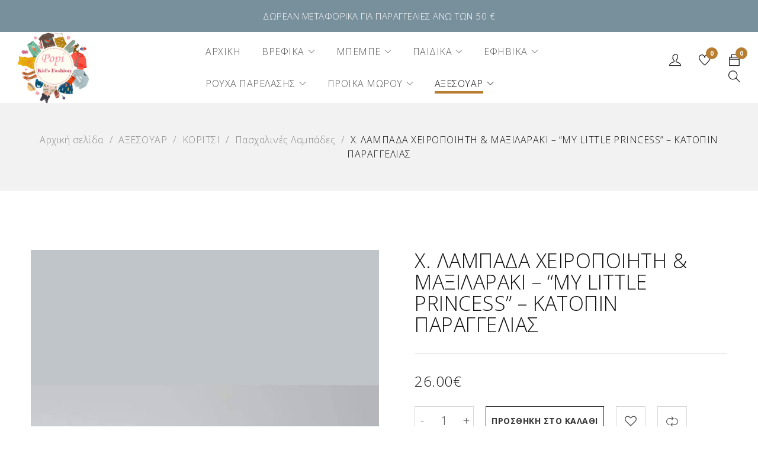

--- FILE ---
content_type: text/html; charset=UTF-8
request_url: https://popikidsfashion.gr/%CE%BF%CE%BB%CE%B1-%CF%84%CE%B1-%CF%80%CF%81%CE%BF%CF%8A%CE%BF%CE%BD%CF%84%CE%B1/%CE%B1%CE%BE%CE%B5%CF%83%CE%BF%CF%85%CE%B1%CF%81/%CE%BA%CE%BF%CF%81%CE%B9%CF%84%CF%83%CE%B9-%CE%B1%CE%BE%CE%B5%CF%83%CE%BF%CF%85%CE%B1%CF%81/%CF%80%CE%B1%CF%83%CF%87%CE%B1%CE%BB%CE%B9%CE%BD%CE%AD%CF%82-%CE%BB%CE%B1%CE%BC%CF%80%CE%AC%CE%B4%CE%B5%CF%82-%CE%B1%CE%BE%CE%B5%CF%83%CE%BF%CF%85%CE%AC%CF%81-%CE%BA%CE%BF%CF%81%CE%AF%CF%84%CF%83/%CF%87-%CE%BB%CE%B1%CE%BC%CF%80%CE%B1%CE%B4%CE%B1-%CF%87%CE%B5%CE%B9%CF%81%CE%BF%CF%80%CE%BF%CE%B9%CE%B7%CF%84%CE%B7-%CE%BC%CE%B1%CE%BE%CE%B9%CE%BB%CE%B1%CF%81%CE%B1%CE%BA%CE%B9-my-little-p/
body_size: 29374
content:
<!DOCTYPE html>
<html lang="el">
<head>
		<meta charset="UTF-8" />

			<meta name="viewport" content="width=device-width, initial-scale=1.0, maximum-scale=1" />
	
	<link rel="profile" href="//gmpg.org/xfn/11" />
	<title>Χ. ΛΑΜΠΑΔΑ ΧΕΙΡΟΠΟΙΗΤΗ &amp; ΜΑΞΙΛΑΡΑΚΙ &#8211; &#8220;MY LITTLE PRINCESS&#8221; &#8211; ΚΑΤΟΠΙΝ ΠΑΡΑΓΓΕΛΙΑΣ | ΠΟΠΗ KIDS FASHION</title>
<meta name='robots' content='max-image-preview:large' />
	<style>img:is([sizes="auto" i], [sizes^="auto," i]) { contain-intrinsic-size: 3000px 1500px }</style>
	<link rel='dns-prefetch' href='//fonts.googleapis.com' />
<link rel='preconnect' href='https://fonts.gstatic.com' crossorigin />
<link rel="alternate" type="application/rss+xml" title="Ροή RSS &raquo; ΠΟΠΗ KIDS FASHION" href="https://popikidsfashion.gr/feed/" />
<script type="text/javascript">
/* <![CDATA[ */
window._wpemojiSettings = {"baseUrl":"https:\/\/s.w.org\/images\/core\/emoji\/16.0.1\/72x72\/","ext":".png","svgUrl":"https:\/\/s.w.org\/images\/core\/emoji\/16.0.1\/svg\/","svgExt":".svg","source":{"concatemoji":"https:\/\/popikidsfashion.gr\/wp-includes\/js\/wp-emoji-release.min.js?ver=6.8.3"}};
/*! This file is auto-generated */
!function(s,n){var o,i,e;function c(e){try{var t={supportTests:e,timestamp:(new Date).valueOf()};sessionStorage.setItem(o,JSON.stringify(t))}catch(e){}}function p(e,t,n){e.clearRect(0,0,e.canvas.width,e.canvas.height),e.fillText(t,0,0);var t=new Uint32Array(e.getImageData(0,0,e.canvas.width,e.canvas.height).data),a=(e.clearRect(0,0,e.canvas.width,e.canvas.height),e.fillText(n,0,0),new Uint32Array(e.getImageData(0,0,e.canvas.width,e.canvas.height).data));return t.every(function(e,t){return e===a[t]})}function u(e,t){e.clearRect(0,0,e.canvas.width,e.canvas.height),e.fillText(t,0,0);for(var n=e.getImageData(16,16,1,1),a=0;a<n.data.length;a++)if(0!==n.data[a])return!1;return!0}function f(e,t,n,a){switch(t){case"flag":return n(e,"\ud83c\udff3\ufe0f\u200d\u26a7\ufe0f","\ud83c\udff3\ufe0f\u200b\u26a7\ufe0f")?!1:!n(e,"\ud83c\udde8\ud83c\uddf6","\ud83c\udde8\u200b\ud83c\uddf6")&&!n(e,"\ud83c\udff4\udb40\udc67\udb40\udc62\udb40\udc65\udb40\udc6e\udb40\udc67\udb40\udc7f","\ud83c\udff4\u200b\udb40\udc67\u200b\udb40\udc62\u200b\udb40\udc65\u200b\udb40\udc6e\u200b\udb40\udc67\u200b\udb40\udc7f");case"emoji":return!a(e,"\ud83e\udedf")}return!1}function g(e,t,n,a){var r="undefined"!=typeof WorkerGlobalScope&&self instanceof WorkerGlobalScope?new OffscreenCanvas(300,150):s.createElement("canvas"),o=r.getContext("2d",{willReadFrequently:!0}),i=(o.textBaseline="top",o.font="600 32px Arial",{});return e.forEach(function(e){i[e]=t(o,e,n,a)}),i}function t(e){var t=s.createElement("script");t.src=e,t.defer=!0,s.head.appendChild(t)}"undefined"!=typeof Promise&&(o="wpEmojiSettingsSupports",i=["flag","emoji"],n.supports={everything:!0,everythingExceptFlag:!0},e=new Promise(function(e){s.addEventListener("DOMContentLoaded",e,{once:!0})}),new Promise(function(t){var n=function(){try{var e=JSON.parse(sessionStorage.getItem(o));if("object"==typeof e&&"number"==typeof e.timestamp&&(new Date).valueOf()<e.timestamp+604800&&"object"==typeof e.supportTests)return e.supportTests}catch(e){}return null}();if(!n){if("undefined"!=typeof Worker&&"undefined"!=typeof OffscreenCanvas&&"undefined"!=typeof URL&&URL.createObjectURL&&"undefined"!=typeof Blob)try{var e="postMessage("+g.toString()+"("+[JSON.stringify(i),f.toString(),p.toString(),u.toString()].join(",")+"));",a=new Blob([e],{type:"text/javascript"}),r=new Worker(URL.createObjectURL(a),{name:"wpTestEmojiSupports"});return void(r.onmessage=function(e){c(n=e.data),r.terminate(),t(n)})}catch(e){}c(n=g(i,f,p,u))}t(n)}).then(function(e){for(var t in e)n.supports[t]=e[t],n.supports.everything=n.supports.everything&&n.supports[t],"flag"!==t&&(n.supports.everythingExceptFlag=n.supports.everythingExceptFlag&&n.supports[t]);n.supports.everythingExceptFlag=n.supports.everythingExceptFlag&&!n.supports.flag,n.DOMReady=!1,n.readyCallback=function(){n.DOMReady=!0}}).then(function(){return e}).then(function(){var e;n.supports.everything||(n.readyCallback(),(e=n.source||{}).concatemoji?t(e.concatemoji):e.wpemoji&&e.twemoji&&(t(e.twemoji),t(e.wpemoji)))}))}((window,document),window._wpemojiSettings);
/* ]]> */
</script>
<link rel='stylesheet' id='font-awesome-css' href='https://popikidsfashion.gr/wp-content/themes/catana/css/font-awesome.css?ver=1.5.0' type='text/css' media='all' />
<link rel='stylesheet' id='berocket_aapf_widget-style-css' href='https://popikidsfashion.gr/wp-content/plugins/woocommerce-ajax-filters/assets/frontend/css/fullmain.min.css?ver=1.6.9.3' type='text/css' media='all' />
<style id='wp-emoji-styles-inline-css' type='text/css'>

	img.wp-smiley, img.emoji {
		display: inline !important;
		border: none !important;
		box-shadow: none !important;
		height: 1em !important;
		width: 1em !important;
		margin: 0 0.07em !important;
		vertical-align: -0.1em !important;
		background: none !important;
		padding: 0 !important;
	}
</style>
<link rel='stylesheet' id='wp-block-library-css' href='https://popikidsfashion.gr/wp-includes/css/dist/block-library/style.min.css?ver=6.8.3' type='text/css' media='all' />
<style id='classic-theme-styles-inline-css' type='text/css'>
/*! This file is auto-generated */
.wp-block-button__link{color:#fff;background-color:#32373c;border-radius:9999px;box-shadow:none;text-decoration:none;padding:calc(.667em + 2px) calc(1.333em + 2px);font-size:1.125em}.wp-block-file__button{background:#32373c;color:#fff;text-decoration:none}
</style>
<style id='global-styles-inline-css' type='text/css'>
:root{--wp--preset--aspect-ratio--square: 1;--wp--preset--aspect-ratio--4-3: 4/3;--wp--preset--aspect-ratio--3-4: 3/4;--wp--preset--aspect-ratio--3-2: 3/2;--wp--preset--aspect-ratio--2-3: 2/3;--wp--preset--aspect-ratio--16-9: 16/9;--wp--preset--aspect-ratio--9-16: 9/16;--wp--preset--color--black: #000000;--wp--preset--color--cyan-bluish-gray: #abb8c3;--wp--preset--color--white: #ffffff;--wp--preset--color--pale-pink: #f78da7;--wp--preset--color--vivid-red: #cf2e2e;--wp--preset--color--luminous-vivid-orange: #ff6900;--wp--preset--color--luminous-vivid-amber: #fcb900;--wp--preset--color--light-green-cyan: #7bdcb5;--wp--preset--color--vivid-green-cyan: #00d084;--wp--preset--color--pale-cyan-blue: #8ed1fc;--wp--preset--color--vivid-cyan-blue: #0693e3;--wp--preset--color--vivid-purple: #9b51e0;--wp--preset--gradient--vivid-cyan-blue-to-vivid-purple: linear-gradient(135deg,rgba(6,147,227,1) 0%,rgb(155,81,224) 100%);--wp--preset--gradient--light-green-cyan-to-vivid-green-cyan: linear-gradient(135deg,rgb(122,220,180) 0%,rgb(0,208,130) 100%);--wp--preset--gradient--luminous-vivid-amber-to-luminous-vivid-orange: linear-gradient(135deg,rgba(252,185,0,1) 0%,rgba(255,105,0,1) 100%);--wp--preset--gradient--luminous-vivid-orange-to-vivid-red: linear-gradient(135deg,rgba(255,105,0,1) 0%,rgb(207,46,46) 100%);--wp--preset--gradient--very-light-gray-to-cyan-bluish-gray: linear-gradient(135deg,rgb(238,238,238) 0%,rgb(169,184,195) 100%);--wp--preset--gradient--cool-to-warm-spectrum: linear-gradient(135deg,rgb(74,234,220) 0%,rgb(151,120,209) 20%,rgb(207,42,186) 40%,rgb(238,44,130) 60%,rgb(251,105,98) 80%,rgb(254,248,76) 100%);--wp--preset--gradient--blush-light-purple: linear-gradient(135deg,rgb(255,206,236) 0%,rgb(152,150,240) 100%);--wp--preset--gradient--blush-bordeaux: linear-gradient(135deg,rgb(254,205,165) 0%,rgb(254,45,45) 50%,rgb(107,0,62) 100%);--wp--preset--gradient--luminous-dusk: linear-gradient(135deg,rgb(255,203,112) 0%,rgb(199,81,192) 50%,rgb(65,88,208) 100%);--wp--preset--gradient--pale-ocean: linear-gradient(135deg,rgb(255,245,203) 0%,rgb(182,227,212) 50%,rgb(51,167,181) 100%);--wp--preset--gradient--electric-grass: linear-gradient(135deg,rgb(202,248,128) 0%,rgb(113,206,126) 100%);--wp--preset--gradient--midnight: linear-gradient(135deg,rgb(2,3,129) 0%,rgb(40,116,252) 100%);--wp--preset--font-size--small: 13px;--wp--preset--font-size--medium: 20px;--wp--preset--font-size--large: 36px;--wp--preset--font-size--x-large: 42px;--wp--preset--spacing--20: 0.44rem;--wp--preset--spacing--30: 0.67rem;--wp--preset--spacing--40: 1rem;--wp--preset--spacing--50: 1.5rem;--wp--preset--spacing--60: 2.25rem;--wp--preset--spacing--70: 3.38rem;--wp--preset--spacing--80: 5.06rem;--wp--preset--shadow--natural: 6px 6px 9px rgba(0, 0, 0, 0.2);--wp--preset--shadow--deep: 12px 12px 50px rgba(0, 0, 0, 0.4);--wp--preset--shadow--sharp: 6px 6px 0px rgba(0, 0, 0, 0.2);--wp--preset--shadow--outlined: 6px 6px 0px -3px rgba(255, 255, 255, 1), 6px 6px rgba(0, 0, 0, 1);--wp--preset--shadow--crisp: 6px 6px 0px rgba(0, 0, 0, 1);}:where(.is-layout-flex){gap: 0.5em;}:where(.is-layout-grid){gap: 0.5em;}body .is-layout-flex{display: flex;}.is-layout-flex{flex-wrap: wrap;align-items: center;}.is-layout-flex > :is(*, div){margin: 0;}body .is-layout-grid{display: grid;}.is-layout-grid > :is(*, div){margin: 0;}:where(.wp-block-columns.is-layout-flex){gap: 2em;}:where(.wp-block-columns.is-layout-grid){gap: 2em;}:where(.wp-block-post-template.is-layout-flex){gap: 1.25em;}:where(.wp-block-post-template.is-layout-grid){gap: 1.25em;}.has-black-color{color: var(--wp--preset--color--black) !important;}.has-cyan-bluish-gray-color{color: var(--wp--preset--color--cyan-bluish-gray) !important;}.has-white-color{color: var(--wp--preset--color--white) !important;}.has-pale-pink-color{color: var(--wp--preset--color--pale-pink) !important;}.has-vivid-red-color{color: var(--wp--preset--color--vivid-red) !important;}.has-luminous-vivid-orange-color{color: var(--wp--preset--color--luminous-vivid-orange) !important;}.has-luminous-vivid-amber-color{color: var(--wp--preset--color--luminous-vivid-amber) !important;}.has-light-green-cyan-color{color: var(--wp--preset--color--light-green-cyan) !important;}.has-vivid-green-cyan-color{color: var(--wp--preset--color--vivid-green-cyan) !important;}.has-pale-cyan-blue-color{color: var(--wp--preset--color--pale-cyan-blue) !important;}.has-vivid-cyan-blue-color{color: var(--wp--preset--color--vivid-cyan-blue) !important;}.has-vivid-purple-color{color: var(--wp--preset--color--vivid-purple) !important;}.has-black-background-color{background-color: var(--wp--preset--color--black) !important;}.has-cyan-bluish-gray-background-color{background-color: var(--wp--preset--color--cyan-bluish-gray) !important;}.has-white-background-color{background-color: var(--wp--preset--color--white) !important;}.has-pale-pink-background-color{background-color: var(--wp--preset--color--pale-pink) !important;}.has-vivid-red-background-color{background-color: var(--wp--preset--color--vivid-red) !important;}.has-luminous-vivid-orange-background-color{background-color: var(--wp--preset--color--luminous-vivid-orange) !important;}.has-luminous-vivid-amber-background-color{background-color: var(--wp--preset--color--luminous-vivid-amber) !important;}.has-light-green-cyan-background-color{background-color: var(--wp--preset--color--light-green-cyan) !important;}.has-vivid-green-cyan-background-color{background-color: var(--wp--preset--color--vivid-green-cyan) !important;}.has-pale-cyan-blue-background-color{background-color: var(--wp--preset--color--pale-cyan-blue) !important;}.has-vivid-cyan-blue-background-color{background-color: var(--wp--preset--color--vivid-cyan-blue) !important;}.has-vivid-purple-background-color{background-color: var(--wp--preset--color--vivid-purple) !important;}.has-black-border-color{border-color: var(--wp--preset--color--black) !important;}.has-cyan-bluish-gray-border-color{border-color: var(--wp--preset--color--cyan-bluish-gray) !important;}.has-white-border-color{border-color: var(--wp--preset--color--white) !important;}.has-pale-pink-border-color{border-color: var(--wp--preset--color--pale-pink) !important;}.has-vivid-red-border-color{border-color: var(--wp--preset--color--vivid-red) !important;}.has-luminous-vivid-orange-border-color{border-color: var(--wp--preset--color--luminous-vivid-orange) !important;}.has-luminous-vivid-amber-border-color{border-color: var(--wp--preset--color--luminous-vivid-amber) !important;}.has-light-green-cyan-border-color{border-color: var(--wp--preset--color--light-green-cyan) !important;}.has-vivid-green-cyan-border-color{border-color: var(--wp--preset--color--vivid-green-cyan) !important;}.has-pale-cyan-blue-border-color{border-color: var(--wp--preset--color--pale-cyan-blue) !important;}.has-vivid-cyan-blue-border-color{border-color: var(--wp--preset--color--vivid-cyan-blue) !important;}.has-vivid-purple-border-color{border-color: var(--wp--preset--color--vivid-purple) !important;}.has-vivid-cyan-blue-to-vivid-purple-gradient-background{background: var(--wp--preset--gradient--vivid-cyan-blue-to-vivid-purple) !important;}.has-light-green-cyan-to-vivid-green-cyan-gradient-background{background: var(--wp--preset--gradient--light-green-cyan-to-vivid-green-cyan) !important;}.has-luminous-vivid-amber-to-luminous-vivid-orange-gradient-background{background: var(--wp--preset--gradient--luminous-vivid-amber-to-luminous-vivid-orange) !important;}.has-luminous-vivid-orange-to-vivid-red-gradient-background{background: var(--wp--preset--gradient--luminous-vivid-orange-to-vivid-red) !important;}.has-very-light-gray-to-cyan-bluish-gray-gradient-background{background: var(--wp--preset--gradient--very-light-gray-to-cyan-bluish-gray) !important;}.has-cool-to-warm-spectrum-gradient-background{background: var(--wp--preset--gradient--cool-to-warm-spectrum) !important;}.has-blush-light-purple-gradient-background{background: var(--wp--preset--gradient--blush-light-purple) !important;}.has-blush-bordeaux-gradient-background{background: var(--wp--preset--gradient--blush-bordeaux) !important;}.has-luminous-dusk-gradient-background{background: var(--wp--preset--gradient--luminous-dusk) !important;}.has-pale-ocean-gradient-background{background: var(--wp--preset--gradient--pale-ocean) !important;}.has-electric-grass-gradient-background{background: var(--wp--preset--gradient--electric-grass) !important;}.has-midnight-gradient-background{background: var(--wp--preset--gradient--midnight) !important;}.has-small-font-size{font-size: var(--wp--preset--font-size--small) !important;}.has-medium-font-size{font-size: var(--wp--preset--font-size--medium) !important;}.has-large-font-size{font-size: var(--wp--preset--font-size--large) !important;}.has-x-large-font-size{font-size: var(--wp--preset--font-size--x-large) !important;}
:where(.wp-block-post-template.is-layout-flex){gap: 1.25em;}:where(.wp-block-post-template.is-layout-grid){gap: 1.25em;}
:where(.wp-block-columns.is-layout-flex){gap: 2em;}:where(.wp-block-columns.is-layout-grid){gap: 2em;}
:root :where(.wp-block-pullquote){font-size: 1.5em;line-height: 1.6;}
</style>
<link rel='stylesheet' id='contact-form-7-css' href='https://popikidsfashion.gr/wp-content/plugins/contact-form-7/includes/css/styles.css?ver=6.1.1' type='text/css' media='all' />
<link rel='stylesheet' id='js_composer_front-css' href='https://popikidsfashion.gr/wp-content/plugins/js_composer/assets/css/js_composer.min.css?ver=8.6.1' type='text/css' media='all' />
<link rel='stylesheet' id='ts-shortcode-css' href='https://popikidsfashion.gr/wp-content/plugins/themesky/css/shortcode.css?ver=1.2.0' type='text/css' media='all' />
<link rel='stylesheet' id='owl-carousel-css' href='https://popikidsfashion.gr/wp-content/plugins/themesky/css/owl.carousel.css?ver=1.2.0' type='text/css' media='all' />
<link rel='stylesheet' id='woocommerce-layout-css' href='https://popikidsfashion.gr/wp-content/plugins/woocommerce/assets/css/woocommerce-layout.css?ver=10.1.3' type='text/css' media='all' />
<link rel='stylesheet' id='woocommerce-smallscreen-css' href='https://popikidsfashion.gr/wp-content/plugins/woocommerce/assets/css/woocommerce-smallscreen.css?ver=10.1.3' type='text/css' media='only screen and (max-width: 768px)' />
<link rel='stylesheet' id='woocommerce-general-css' href='https://popikidsfashion.gr/wp-content/plugins/woocommerce/assets/css/woocommerce.css?ver=10.1.3' type='text/css' media='all' />
<style id='woocommerce-inline-inline-css' type='text/css'>
.woocommerce form .form-row .required { visibility: visible; }
</style>
<link rel='stylesheet' id='njt-nofi-css' href='https://popikidsfashion.gr/wp-content/plugins/notibar/assets/frontend/css/notibar.css?ver=2.1.8' type='text/css' media='all' />
<link rel='stylesheet' id='dashicons-css' href='https://popikidsfashion.gr/wp-includes/css/dashicons.min.css?ver=6.8.3' type='text/css' media='all' />
<link rel='stylesheet' id='cfvsw_swatches_product-css' href='https://popikidsfashion.gr/wp-content/plugins/variation-swatches-woo/assets/css/swatches.css?ver=1.0.13' type='text/css' media='all' />
<style id='cfvsw_swatches_product-inline-css' type='text/css'>
.cfvsw-tooltip{background:#000000;color:#ffffff;} .cfvsw-tooltip:before{background:#000000;}:root {--cfvsw-swatches-font-size: 12px;--cfvsw-swatches-border-color: #000000;--cfvsw-swatches-border-color-hover: #00000080;--cfvsw-swatches-border-width: 1px;--cfvsw-swatches-tooltip-font-size: 12px;}
</style>
<link rel='stylesheet' id='brands-styles-css' href='https://popikidsfashion.gr/wp-content/plugins/woocommerce/assets/css/brands.css?ver=10.1.3' type='text/css' media='all' />
<link rel='stylesheet' id='catana-reset-css' href='https://popikidsfashion.gr/wp-content/themes/catana/css/reset.css?ver=1.5.0' type='text/css' media='all' />
<link rel='stylesheet' id='catana-style-css' href='https://popikidsfashion.gr/wp-content/themes/catana/style.css?ver=1.5.0' type='text/css' media='all' />
<link rel='stylesheet' id='catana-child-style-css' href='https://popikidsfashion.gr/wp-content/themes/catana-child/style.css?ver=6.8.3' type='text/css' media='all' />
<link rel='stylesheet' id='flexible-shipping-free-shipping-css' href='https://popikidsfashion.gr/wp-content/plugins/flexible-shipping/assets/dist/css/free-shipping.css?ver=6.3.0.2' type='text/css' media='all' />
<link rel='stylesheet' id='trp-language-switcher-v2-css' href='https://popikidsfashion.gr/wp-content/plugins/translatepress-multilingual/assets/css/trp-language-switcher-v2.css?ver=2.10.3' type='text/css' media='all' />
<link rel="preload" as="style" href="https://fonts.googleapis.com/css?family=Open%20Sans:300,700,600&#038;display=swap&#038;ver=1757315357" /><link rel="stylesheet" href="https://fonts.googleapis.com/css?family=Open%20Sans:300,700,600&#038;display=swap&#038;ver=1757315357" media="print" onload="this.media='all'"><noscript><link rel="stylesheet" href="https://fonts.googleapis.com/css?family=Open%20Sans:300,700,600&#038;display=swap&#038;ver=1757315357" /></noscript><link rel='stylesheet' id='themify-icon-css' href='https://popikidsfashion.gr/wp-content/themes/catana/css/themify-icons.css?ver=1.5.0' type='text/css' media='all' />
<link rel='stylesheet' id='catana-responsive-css' href='https://popikidsfashion.gr/wp-content/themes/catana/css/responsive.css?ver=1.5.0' type='text/css' media='all' />
<link rel='stylesheet' id='prettyphoto-css' href='https://popikidsfashion.gr/wp-content/plugins/js_composer/assets/lib/vendor/prettyphoto/css/prettyPhoto.min.css?ver=8.6.1' type='text/css' media='all' />
<link rel='stylesheet' id='catana-dynamic-css-css' href='https://popikidsfashion.gr/wp-content/uploads/catanachild.css?ver=1757315357' type='text/css' media='all' />
<style id='catana-dynamic-css-inline-css' type='text/css'>
.menu-center.menu-wrapper {
    width:60%;
}
@media only screen and (min-width: 1400px) {
  .single-product.header-fullwidth .ts-header .container {
    padding-left:60px !important;
    padding-right:60px !important;
  }
  }
</style>
<script type="text/template" id="tmpl-variation-template">
	<div class="woocommerce-variation-description">{{{ data.variation.variation_description }}}</div>
	<div class="woocommerce-variation-price">{{{ data.variation.price_html }}}</div>
	<div class="woocommerce-variation-availability">{{{ data.variation.availability_html }}}</div>
</script>
<script type="text/template" id="tmpl-unavailable-variation-template">
	<p role="alert">Λυπούμαστε, αυτό το προϊόν δεν είναι διαθέσιμο. Παρακαλούμε, επιλέξτε έναν διαφορετικό συνδυασμό.</p>
</script>
<script type="text/javascript" src="https://popikidsfashion.gr/wp-includes/js/jquery/jquery.min.js?ver=3.7.1" id="jquery-core-js"></script>
<script type="text/javascript" src="https://popikidsfashion.gr/wp-includes/js/jquery/jquery-migrate.min.js?ver=3.4.1" id="jquery-migrate-js"></script>
<script type="text/javascript" src="https://popikidsfashion.gr/wp-content/plugins/woocommerce/assets/js/jquery-blockui/jquery.blockUI.min.js?ver=2.7.0-wc.10.1.3" id="jquery-blockui-js" data-wp-strategy="defer"></script>
<script type="text/javascript" id="wc-add-to-cart-js-extra">
/* <![CDATA[ */
var wc_add_to_cart_params = {"ajax_url":"\/wp-admin\/admin-ajax.php","wc_ajax_url":"\/?wc-ajax=%%endpoint%%","i18n_view_cart":"\u039a\u03b1\u03bb\u03ac\u03b8\u03b9","cart_url":"https:\/\/popikidsfashion.gr\/%ce%ba%ce%b1%ce%bb%ce%b1%ce%b8%ce%b9\/","is_cart":"","cart_redirect_after_add":"no"};
/* ]]> */
</script>
<script type="text/javascript" src="https://popikidsfashion.gr/wp-content/plugins/woocommerce/assets/js/frontend/add-to-cart.min.js?ver=10.1.3" id="wc-add-to-cart-js" data-wp-strategy="defer"></script>
<script type="text/javascript" id="wc-single-product-js-extra">
/* <![CDATA[ */
var wc_single_product_params = {"i18n_required_rating_text":"\u03a0\u03b1\u03c1\u03b1\u03ba\u03b1\u03bb\u03bf\u03cd\u03bc\u03b5, \u03b5\u03c0\u03b9\u03bb\u03ad\u03be\u03c4\u03b5 \u03bc\u03af\u03b1 \u03b2\u03b1\u03b8\u03bc\u03bf\u03bb\u03bf\u03b3\u03af\u03b1","i18n_rating_options":["1 \u03b1\u03c0\u03cc 5 \u03b1\u03c3\u03c4\u03ad\u03c1\u03b9\u03b1","2 \u03b1\u03c0\u03cc 5 \u03b1\u03c3\u03c4\u03ad\u03c1\u03b9\u03b1","3 \u03b1\u03c0\u03cc 5 \u03b1\u03c3\u03c4\u03ad\u03c1\u03b9\u03b1","4 \u03b1\u03c0\u03cc 5 \u03b1\u03c3\u03c4\u03ad\u03c1\u03b9\u03b1","5 \u03b1\u03c0\u03cc 5 \u03b1\u03c3\u03c4\u03ad\u03c1\u03b9\u03b1"],"i18n_product_gallery_trigger_text":"View full-screen image gallery","review_rating_required":"yes","flexslider":{"rtl":false,"animation":"slide","smoothHeight":true,"directionNav":false,"controlNav":"thumbnails","slideshow":false,"animationSpeed":500,"animationLoop":false,"allowOneSlide":false},"zoom_enabled":"","zoom_options":[],"photoswipe_enabled":"","photoswipe_options":{"shareEl":false,"closeOnScroll":false,"history":false,"hideAnimationDuration":0,"showAnimationDuration":0},"flexslider_enabled":""};
/* ]]> */
</script>
<script type="text/javascript" src="https://popikidsfashion.gr/wp-content/plugins/woocommerce/assets/js/frontend/single-product.min.js?ver=10.1.3" id="wc-single-product-js" defer="defer" data-wp-strategy="defer"></script>
<script type="text/javascript" src="https://popikidsfashion.gr/wp-content/plugins/woocommerce/assets/js/js-cookie/js.cookie.min.js?ver=2.1.4-wc.10.1.3" id="js-cookie-js" defer="defer" data-wp-strategy="defer"></script>
<script type="text/javascript" id="woocommerce-js-extra">
/* <![CDATA[ */
var woocommerce_params = {"ajax_url":"\/wp-admin\/admin-ajax.php","wc_ajax_url":"\/?wc-ajax=%%endpoint%%","i18n_password_show":"\u0395\u03bc\u03c6\u03ac\u03bd\u03b9\u03c3\u03b7 \u03c3\u03c5\u03bd\u03b8\u03b7\u03bc\u03b1\u03c4\u03b9\u03ba\u03bf\u03cd","i18n_password_hide":"\u0391\u03c0\u03cc\u03ba\u03c1\u03c5\u03c8\u03b7 \u03c3\u03c5\u03bd\u03b8\u03b7\u03bc\u03b1\u03c4\u03b9\u03ba\u03bf\u03cd"};
/* ]]> */
</script>
<script type="text/javascript" src="https://popikidsfashion.gr/wp-content/plugins/woocommerce/assets/js/frontend/woocommerce.min.js?ver=10.1.3" id="woocommerce-js" defer="defer" data-wp-strategy="defer"></script>
<script type="text/javascript" src="https://popikidsfashion.gr/wp-content/plugins/translatepress-multilingual/assets/js/trp-frontend-compatibility.js?ver=2.10.3" id="trp-frontend-compatibility-js"></script>
<script type="text/javascript" src="https://popikidsfashion.gr/wp-content/plugins/js_composer/assets/js/vendors/woocommerce-add-to-cart.js?ver=8.6.1" id="vc_woocommerce-add-to-cart-js-js"></script>
<script type="text/javascript" src="https://popikidsfashion.gr/wp-includes/js/underscore.min.js?ver=1.13.7" id="underscore-js"></script>
<script type="text/javascript" id="wp-util-js-extra">
/* <![CDATA[ */
var _wpUtilSettings = {"ajax":{"url":"\/wp-admin\/admin-ajax.php"}};
/* ]]> */
</script>
<script type="text/javascript" src="https://popikidsfashion.gr/wp-includes/js/wp-util.min.js?ver=6.8.3" id="wp-util-js"></script>
<script type="text/javascript" src="https://popikidsfashion.gr/wp-content/plugins/translatepress-multilingual/assets/js/trp-frontend-language-switcher.js?ver=2.10.3" id="trp-language-switcher-js-v2-js"></script>
<script type="text/javascript" id="wc-cart-fragments-js-extra">
/* <![CDATA[ */
var wc_cart_fragments_params = {"ajax_url":"\/wp-admin\/admin-ajax.php","wc_ajax_url":"\/?wc-ajax=%%endpoint%%","cart_hash_key":"wc_cart_hash_480cae9689c1b85b9431329cc96e128f","fragment_name":"wc_fragments_480cae9689c1b85b9431329cc96e128f","request_timeout":"5000"};
/* ]]> */
</script>
<script type="text/javascript" src="https://popikidsfashion.gr/wp-content/plugins/woocommerce/assets/js/frontend/cart-fragments.min.js?ver=10.1.3" id="wc-cart-fragments-js" defer="defer" data-wp-strategy="defer"></script>
<script></script><link rel="https://api.w.org/" href="https://popikidsfashion.gr/wp-json/" /><link rel="alternate" title="JSON" type="application/json" href="https://popikidsfashion.gr/wp-json/wp/v2/product/29419" /><link rel="EditURI" type="application/rsd+xml" title="RSD" href="https://popikidsfashion.gr/xmlrpc.php?rsd" />
<meta name="generator" content="WordPress 6.8.3" />
<meta name="generator" content="WooCommerce 10.1.3" />
<link rel="canonical" href="https://popikidsfashion.gr/ολα-τα-προϊοντα/%ce%b1%ce%be%ce%b5%cf%83%ce%bf%cf%85%ce%b1%cf%81/%ce%ba%ce%bf%cf%81%ce%b9%cf%84%cf%83%ce%b9-%ce%b1%ce%be%ce%b5%cf%83%ce%bf%cf%85%ce%b1%cf%81/%cf%80%ce%b1%cf%83%cf%87%ce%b1%ce%bb%ce%b9%ce%bd%ce%ad%cf%82-%ce%bb%ce%b1%ce%bc%cf%80%ce%ac%ce%b4%ce%b5%cf%82-%ce%b1%ce%be%ce%b5%cf%83%ce%bf%cf%85%ce%ac%cf%81-%ce%ba%ce%bf%cf%81%ce%af%cf%84%cf%83/%cf%87-%ce%bb%ce%b1%ce%bc%cf%80%ce%b1%ce%b4%ce%b1-%cf%87%ce%b5%ce%b9%cf%81%ce%bf%cf%80%ce%bf%ce%b9%ce%b7%cf%84%ce%b7-%ce%bc%ce%b1%ce%be%ce%b9%ce%bb%ce%b1%cf%81%ce%b1%ce%ba%ce%b9-my-little-p/" />
<link rel='shortlink' href='https://popikidsfashion.gr/?p=29419' />
<link rel="alternate" title="oEmbed (JSON)" type="application/json+oembed" href="https://popikidsfashion.gr/wp-json/oembed/1.0/embed?url=https%3A%2F%2Fpopikidsfashion.gr%2F%CE%BF%CE%BB%CE%B1-%CF%84%CE%B1-%CF%80%CF%81%CE%BF%CF%8A%CE%BF%CE%BD%CF%84%CE%B1%2F%25ce%25b1%25ce%25be%25ce%25b5%25cf%2583%25ce%25bf%25cf%2585%25ce%25b1%25cf%2581%2F%25ce%25ba%25ce%25bf%25cf%2581%25ce%25b9%25cf%2584%25cf%2583%25ce%25b9-%25ce%25b1%25ce%25be%25ce%25b5%25cf%2583%25ce%25bf%25cf%2585%25ce%25b1%25cf%2581%2F%25cf%2580%25ce%25b1%25cf%2583%25cf%2587%25ce%25b1%25ce%25bb%25ce%25b9%25ce%25bd%25ce%25ad%25cf%2582-%25ce%25bb%25ce%25b1%25ce%25bc%25cf%2580%25ce%25ac%25ce%25b4%25ce%25b5%25cf%2582-%25ce%25b1%25ce%25be%25ce%25b5%25cf%2583%25ce%25bf%25cf%2585%25ce%25ac%25cf%2581-%25ce%25ba%25ce%25bf%25cf%2581%25ce%25af%25cf%2584%25cf%2583%2F%25cf%2587-%25ce%25bb%25ce%25b1%25ce%25bc%25cf%2580%25ce%25b1%25ce%25b4%25ce%25b1-%25cf%2587%25ce%25b5%25ce%25b9%25cf%2581%25ce%25bf%25cf%2580%25ce%25bf%25ce%25b9%25ce%25b7%25cf%2584%25ce%25b7-%25ce%25bc%25ce%25b1%25ce%25be%25ce%25b9%25ce%25bb%25ce%25b1%25cf%2581%25ce%25b1%25ce%25ba%25ce%25b9-my-little-p%2F" />
<link rel="alternate" title="oEmbed (XML)" type="text/xml+oembed" href="https://popikidsfashion.gr/wp-json/oembed/1.0/embed?url=https%3A%2F%2Fpopikidsfashion.gr%2F%CE%BF%CE%BB%CE%B1-%CF%84%CE%B1-%CF%80%CF%81%CE%BF%CF%8A%CE%BF%CE%BD%CF%84%CE%B1%2F%25ce%25b1%25ce%25be%25ce%25b5%25cf%2583%25ce%25bf%25cf%2585%25ce%25b1%25cf%2581%2F%25ce%25ba%25ce%25bf%25cf%2581%25ce%25b9%25cf%2584%25cf%2583%25ce%25b9-%25ce%25b1%25ce%25be%25ce%25b5%25cf%2583%25ce%25bf%25cf%2585%25ce%25b1%25cf%2581%2F%25cf%2580%25ce%25b1%25cf%2583%25cf%2587%25ce%25b1%25ce%25bb%25ce%25b9%25ce%25bd%25ce%25ad%25cf%2582-%25ce%25bb%25ce%25b1%25ce%25bc%25cf%2580%25ce%25ac%25ce%25b4%25ce%25b5%25cf%2582-%25ce%25b1%25ce%25be%25ce%25b5%25cf%2583%25ce%25bf%25cf%2585%25ce%25ac%25cf%2581-%25ce%25ba%25ce%25bf%25cf%2581%25ce%25af%25cf%2584%25cf%2583%2F%25cf%2587-%25ce%25bb%25ce%25b1%25ce%25bc%25cf%2580%25ce%25b1%25ce%25b4%25ce%25b1-%25cf%2587%25ce%25b5%25ce%25b9%25cf%2581%25ce%25bf%25cf%2580%25ce%25bf%25ce%25b9%25ce%25b7%25cf%2584%25ce%25b7-%25ce%25bc%25ce%25b1%25ce%25be%25ce%25b9%25ce%25bb%25ce%25b1%25cf%2581%25ce%25b1%25ce%25ba%25ce%25b9-my-little-p%2F&#038;format=xml" />
<meta name="generator" content="Redux 4.5.7" /><style type="text/css" data-type="vc_shortcodes-custom-css">.vc_custom_1554968661543{padding-top: 20px !important;padding-bottom: 18px !important;}.vc_custom_1569549342472{background-color: #2e2f54 !important;}.vc_custom_1576468130848{padding-top: 50px !important;background-color: #2e2f54 !important;}.vc_custom_1576468769454{padding-bottom: 20px !important;background-color: #2e2f54 !important;}.vc_custom_1569549371504{background-color: #2e2f54 !important;}.vc_custom_1577072190818{margin-bottom: 23px !important;}.vc_custom_1571991136570{margin-bottom: 15px !important;}.vc_custom_1576467826881{margin-bottom: 21px !important;}.vc_custom_1576468455845{margin-right: -35px !important;margin-left: -35px !important;}.vc_custom_1576468455845{margin-right: -35px !important;margin-left: -35px !important;}.vc_custom_1576468438070{padding-right: 35px !important;padding-left: 35px !important;}.vc_custom_1576468446277{padding-right: 35px !important;padding-left: 35px !important;}.vc_custom_1577072190818{margin-bottom: 23px !important;}.vc_custom_1571991136570{margin-bottom: 15px !important;}.vc_custom_1576468438070{padding-right: 35px !important;padding-left: 35px !important;}.vc_custom_1576468446277{padding-right: 35px !important;padding-left: 35px !important;}.vc_custom_1576467836657{margin-bottom: 20px !important;}.vc_custom_1568797290783{padding-top: 20px !important;padding-bottom: 18px !important;background-color: #111122 !important;}.vc_custom_1577066787889{padding-top: 45px !important;padding-bottom: 40px !important;}.vc_custom_1577072337088{margin-bottom: 0px !important;}.vc_custom_1577072428977{margin-bottom: 0px !important;}.vc_custom_1575432814294{padding-top: 50px !important;padding-bottom: 50px !important;}.vc_custom_1575432852884{margin-bottom: 20px !important;}.vc_custom_1575865091157{margin-bottom: 0px !important;}.vc_custom_1571647174599{margin-bottom: 20px !important;}.vc_custom_1571647174599{margin-bottom: 20px !important;}.vc_custom_1576555866729{margin-top: 55px !important;}.vc_custom_1565345351478{padding-top: 20px !important;padding-bottom: 18px !important;}.vc_custom_1575619234240{padding-top: 50px !important;}.vc_custom_1575619558350{margin-bottom: 20px !important;}.vc_custom_1577073731984{margin-bottom: 23px !important;}.vc_custom_1571991766684{margin-bottom: 15px !important;}.vc_custom_1576556429190{margin-bottom: 20px !important;}.vc_custom_1575619582358{margin-right: -35px !important;margin-left: -35px !important;}.vc_custom_1575619582358{margin-right: -35px !important;margin-left: -35px !important;}.vc_custom_1575619567061{padding-right: 35px !important;padding-left: 35px !important;}.vc_custom_1575619574894{padding-right: 35px !important;padding-left: 35px !important;}.vc_custom_1577073731984{margin-bottom: 23px !important;}.vc_custom_1571991766684{margin-bottom: 15px !important;}.vc_custom_1575619567061{padding-right: 35px !important;padding-left: 35px !important;}.vc_custom_1575619574894{padding-right: 35px !important;padding-left: 35px !important;}.vc_custom_1576556435222{margin-bottom: 20px !important;}.vc_custom_1554968661543{padding-top: 20px !important;padding-bottom: 18px !important;}.vc_custom_1574667497284{background-image: url(https://popikidsfashion.gr/wp-content/uploads/2019/11/mailchimp-subscription_placeholder.jpg?id=16130) !important;background-position: center !important;background-repeat: no-repeat !important;background-size: cover !important;}.vc_custom_1575012226006{background-image: url(https://popikidsfashion.gr/wp-content/uploads/2019/11/mailchimp-subscription_placeholder.jpg?id=16130) !important;background-position: center !important;background-repeat: no-repeat !important;background-size: cover !important;}.vc_custom_1558951498547{padding-top: 50px !important;padding-bottom: 15px !important;}.vc_custom_1569464859425{padding-top: 50px !important;padding-bottom: 20px !important;}.vc_custom_1569464852769{padding-top: 50px !important;padding-bottom: 20px !important;}.vc_custom_1576556338952{margin-bottom: 30px !important;}.vc_custom_1569464865425{padding-top: 50px !important;padding-bottom: 20px !important;}.vc_custom_1576556343806{margin-bottom: 20px !important;}.vc_custom_1554949563266{margin-bottom: -30px !important;}</style><style></style><link rel="alternate" hreflang="el" href="https://popikidsfashion.gr/%CE%BF%CE%BB%CE%B1-%CF%84%CE%B1-%CF%80%CF%81%CE%BF%CF%8A%CE%BF%CE%BD%CF%84%CE%B1/%CE%B1%CE%BE%CE%B5%CF%83%CE%BF%CF%85%CE%B1%CF%81/%CE%BA%CE%BF%CF%81%CE%B9%CF%84%CF%83%CE%B9-%CE%B1%CE%BE%CE%B5%CF%83%CE%BF%CF%85%CE%B1%CF%81/%CF%80%CE%B1%CF%83%CF%87%CE%B1%CE%BB%CE%B9%CE%BD%CE%AD%CF%82-%CE%BB%CE%B1%CE%BC%CF%80%CE%AC%CE%B4%CE%B5%CF%82-%CE%B1%CE%BE%CE%B5%CF%83%CE%BF%CF%85%CE%AC%CF%81-%CE%BA%CE%BF%CF%81%CE%AF%CF%84%CF%83/%CF%87-%CE%BB%CE%B1%CE%BC%CF%80%CE%B1%CE%B4%CE%B1-%CF%87%CE%B5%CE%B9%CF%81%CE%BF%CF%80%CE%BF%CE%B9%CE%B7%CF%84%CE%B7-%CE%BC%CE%B1%CE%BE%CE%B9%CE%BB%CE%B1%CF%81%CE%B1%CE%BA%CE%B9-my-little-p/"/>
	<noscript><style>.woocommerce-product-gallery{ opacity: 1 !important; }</style></noscript>
	<meta name="generator" content="Powered by WPBakery Page Builder - drag and drop page builder for WordPress."/>
<meta name="generator" content="Powered by Slider Revolution 6.7.36 - responsive, Mobile-Friendly Slider Plugin for WordPress with comfortable drag and drop interface." />
<link rel="icon" href="https://popikidsfashion.gr/wp-content/uploads/2025/07/logo4-300x300-1-46x46.png" sizes="32x32" />
<link rel="icon" href="https://popikidsfashion.gr/wp-content/uploads/2025/07/logo4-300x300-1.png" sizes="192x192" />
<link rel="apple-touch-icon" href="https://popikidsfashion.gr/wp-content/uploads/2025/07/logo4-300x300-1.png" />
<meta name="msapplication-TileImage" content="https://popikidsfashion.gr/wp-content/uploads/2025/07/logo4-300x300-1.png" />
<script>function setREVStartSize(e){
			//window.requestAnimationFrame(function() {
				window.RSIW = window.RSIW===undefined ? window.innerWidth : window.RSIW;
				window.RSIH = window.RSIH===undefined ? window.innerHeight : window.RSIH;
				try {
					var pw = document.getElementById(e.c).parentNode.offsetWidth,
						newh;
					pw = pw===0 || isNaN(pw) || (e.l=="fullwidth" || e.layout=="fullwidth") ? window.RSIW : pw;
					e.tabw = e.tabw===undefined ? 0 : parseInt(e.tabw);
					e.thumbw = e.thumbw===undefined ? 0 : parseInt(e.thumbw);
					e.tabh = e.tabh===undefined ? 0 : parseInt(e.tabh);
					e.thumbh = e.thumbh===undefined ? 0 : parseInt(e.thumbh);
					e.tabhide = e.tabhide===undefined ? 0 : parseInt(e.tabhide);
					e.thumbhide = e.thumbhide===undefined ? 0 : parseInt(e.thumbhide);
					e.mh = e.mh===undefined || e.mh=="" || e.mh==="auto" ? 0 : parseInt(e.mh,0);
					if(e.layout==="fullscreen" || e.l==="fullscreen")
						newh = Math.max(e.mh,window.RSIH);
					else{
						e.gw = Array.isArray(e.gw) ? e.gw : [e.gw];
						for (var i in e.rl) if (e.gw[i]===undefined || e.gw[i]===0) e.gw[i] = e.gw[i-1];
						e.gh = e.el===undefined || e.el==="" || (Array.isArray(e.el) && e.el.length==0)? e.gh : e.el;
						e.gh = Array.isArray(e.gh) ? e.gh : [e.gh];
						for (var i in e.rl) if (e.gh[i]===undefined || e.gh[i]===0) e.gh[i] = e.gh[i-1];
											
						var nl = new Array(e.rl.length),
							ix = 0,
							sl;
						e.tabw = e.tabhide>=pw ? 0 : e.tabw;
						e.thumbw = e.thumbhide>=pw ? 0 : e.thumbw;
						e.tabh = e.tabhide>=pw ? 0 : e.tabh;
						e.thumbh = e.thumbhide>=pw ? 0 : e.thumbh;
						for (var i in e.rl) nl[i] = e.rl[i]<window.RSIW ? 0 : e.rl[i];
						sl = nl[0];
						for (var i in nl) if (sl>nl[i] && nl[i]>0) { sl = nl[i]; ix=i;}
						var m = pw>(e.gw[ix]+e.tabw+e.thumbw) ? 1 : (pw-(e.tabw+e.thumbw)) / (e.gw[ix]);
						newh =  (e.gh[ix] * m) + (e.tabh + e.thumbh);
					}
					var el = document.getElementById(e.c);
					if (el!==null && el) el.style.height = newh+"px";
					el = document.getElementById(e.c+"_wrapper");
					if (el!==null && el) {
						el.style.height = newh+"px";
						el.style.display = "block";
					}
				} catch(e){
					console.log("Failure at Presize of Slider:" + e)
				}
			//});
		  };</script>
		<style type="text/css" id="wp-custom-css">
			.home .wpb_wrapper .heading-text{
	font-family: "Arimo",sans-serif;
	font-size: 2.6rem;
	font-weight: 200;
	
}


body:not(.page-id-1613) .grecaptcha-badge {
   opacity: 0;
   visibility: hidden;
}

.attribute:first-child .ts-product-attribute a{
	width: auto!important;
	height: auto!important;
	padding: 10.5px!important;
	/* background: #000!important; */
	color: #fff!important;
	margin-bottom: 50px;
	background: #000;
	font-weight: 600;
	font-size: 110%
}

.summary .price{
	width: 100%
}

.tagcloud a:before{
	border-color: #B77E31
}

.attribute:first-child .ts-product-attribute .selected a{
	transform: scale(1.2,1.2);
	/* background: #fff!important; */
	color: #fff!important
}

footer .vc_custom_heading{
	font-family: "Arimo";
	font-weight: 300!important;
	font-size: 1.5rem;
}

.home .banner-style-3 .heading-text{
	margin-bottom: 20px!important;

}

.woocommerce-message,
.woocommerce-info{
	color: #000!important;
	border-color: #000!important
}

.woocommerce-message a{
	background-color: #000!important;
	color: #fff!important;
}

.home .banner-style-3 .heading-text3{
	font-family: "Arimo"!important;
}

.kartes{
	display: block;
	list-style: none;
}

.kartes-item{
	display: inline;
}

.ts-megamenu-widgets-container li{
	font-size: 14px!important;
}

.product-filter-by-color ul li a{
	border: 1px ridge #000
}

.ts-header .menu-wrapper nav > ul li.ts-megamenu-columns-2 ul.sub-menu{
	width: 500px
}

.bapf_hascolarr {
	width: 40%;
	font-size: 20px;
	border-bottom: 2px solid #000
}

.bapf_hascolarr i{
	
}

#to-top{
	bottom: 150px;
	right: 30px
}

.ic-custom{
	display: block;
	list-style: none;
}

.ic-custom li{
	display: inline;
	padding: 10px;
}

.ic-custom li img{
	width: 30%;
	max-width: 30%;
}

		</style>
		<noscript><style> .wpb_animate_when_almost_visible { opacity: 1; }</style></noscript></head>
<body class="wp-singular product-template-default single single-product postid-29419 wp-theme-catana wp-child-theme-catana-child theme-catana woocommerce woocommerce-page woocommerce-no-js translatepress-el cfvsw-label-none cfvsw-product-page header-fullwidth header-v3 product-label-rectangle product-style-2 product-no-tooltip ts_desktop wpb-js-composer js-comp-ver-8.6.1 vc_responsive product-meta-center ajax-pagination">

<div id="page" class="hfeed site">

			<!-- Page Slider -->
				
		<!-- Search -->
				<div id="ts-search-sidebar" class="ts-floating-sidebar full-screen">
						<span class="close"></span>
						
			<div class="overlay"></div>
			<div class="ts-search-by-category ts-sidebar-content">
			
								
				<h2 class="title">Search </h2>
				<form method="get" action="https://popikidsfashion.gr/" id="searchform-368">
	<div class="search-table">
		<div class="search-field search-content">
			<input type="text" value="" name="s" id="s-368" placeholder="Search products" autocomplete="off" />
						<input type="hidden" name="post_type" value="product" />
					</div>
		<div class="search-button">
			<input type="submit" id="searchsubmit-368" value="Search" />
		</div>
	</div>
</form>				
				<div class="ts-search-result-container"></div>
				
			</div>
		</div>
				
		<!-- Group Header Button -->
		<div id="group-icon-header" class="ts-floating-sidebar">
		
			<div class="ts-sidebar-content">
			
				<span class="close"></span>
				
				<div class="logo-wrapper visible-phone">		<div class="logo">
			<a href="https://popikidsfashion.gr/">
			<!-- Main logo -->
							<img src="https://popikidsfashion.gr/wp-content/uploads/2020/07/logo4.png" alt="Catana" title="Catana" class="normal-logo" />
						
			<!-- Main logo on mobile -->
							<img src="https://popikidsfashion.gr/wp-content/uploads/2020/07/logo4.png" alt="Catana" title="Catana" class="mobile-logo" />
						
			<!-- Sticky logo -->
							<img src="https://popikidsfashion.gr/wp-content/uploads/2020/07/logo4.png" alt="Catana" title="Catana" class="sticky-logo" />
						
			<!-- Logo Text -->
						</a>
		</div>
		</div>
				
								
				<div class="mobile-menu-wrapper ts-menu visible-phone">
					<div class="menu-main-mobile">
						<nav class="mobile-menu"><ul id="menu-primary-menu" class="menu"><li id="menu-item-16264" class="menu-item menu-item-type-post_type menu-item-object-page menu-item-home menu-item-16264 ts-normal-menu">
	<a href="https://popikidsfashion.gr/"><span class="menu-label">ΑΡΧΙΚΗ</span></a></li>
<li id="menu-item-16265" class="menu-item menu-item-type-taxonomy menu-item-object-product_cat menu-item-16265 hide ts-megamenu ts-megamenu-columns-2 parent">
	<a href="https://popikidsfashion.gr/product-category/%ce%b2%cf%81%ce%b5%cf%86%ce%b9%ce%ba%ce%b1/"><span class="menu-label">ΒΡΕΦΙΚΑ</span></a><span class="ts-menu-drop-icon"></span>
<ul class="sub-menu">
<li><div class="ts-megamenu-widgets-container ts-megamenu-container"><ul><li id="ts_nav_menu-20" style="background-position: left top;background-size: auto;" class="widget ts-nav-menu-widget"><h2 class="widgettitle">ΑΓΟΡΙ</h2><div class="menu-%ce%b1%ce%b3%ce%bf%cf%81%ce%b9-%ce%b2%cf%81%ce%b5%cf%86%ce%b9%ce%ba%ce%b1-container"><ul id="menu-%ce%b1%ce%b3%ce%bf%cf%81%ce%b9-%ce%b2%cf%81%ce%b5%cf%86%ce%b9%ce%ba%ce%b1" class="menu"><li id="menu-item-18200" class="menu-item menu-item-type-taxonomy menu-item-object-product_cat menu-item-18200"><a href="https://popikidsfashion.gr/product-category/%ce%b2%cf%81%ce%b5%cf%86%ce%b9%ce%ba%ce%b1/%ce%b1%ce%b3%ce%bf%cf%81%ce%b9-%ce%b2%cf%81%ce%b5%cf%86%ce%b9%ce%ba%ce%b1/">ΟΛΑ ΤΑ ΠΡΟΪΟΝΤΑ</a></li>
<li id="menu-item-18880" class="menu-item menu-item-type-taxonomy menu-item-object-product_cat menu-item-18880"><a href="https://popikidsfashion.gr/product-category/%ce%b2%cf%81%ce%b5%cf%86%ce%b9%ce%ba%ce%b1/%ce%b1%ce%b3%ce%bf%cf%81%ce%b9-%ce%b2%cf%81%ce%b5%cf%86%ce%b9%ce%ba%ce%b1/%cf%86%ce%bf%cf%81%ce%bc%ce%ac%ce%ba%ce%b9%ce%b1-%cf%86%cf%8c%cf%81%ce%bc%ce%b5%cf%82-%ce%b5%ce%be%cf%8c%ce%b4%ce%bf%cf%85-%ce%b2%cf%81%ce%b5%cf%86%ce%b9%ce%ba%ce%ac-%ce%b1%ce%b3%cf%8c%cf%81%ce%b9/">Φορμάκια &#8211; Φόρμες Εξόδου</a></li>
<li id="menu-item-18882" class="menu-item menu-item-type-taxonomy menu-item-object-product_cat menu-item-18882"><a href="https://popikidsfashion.gr/product-category/%ce%b2%cf%81%ce%b5%cf%86%ce%b9%ce%ba%ce%b1/%ce%b1%ce%b3%ce%bf%cf%81%ce%b9-%ce%b2%cf%81%ce%b5%cf%86%ce%b9%ce%ba%ce%b1/%cf%83%ce%b5%cf%84-%ce%bc%ce%b5-%ce%b2%ce%b5%cf%81%ce%bc%ce%bf%cf%8d%ce%b4%ce%b5%cf%82-%cf%80%ce%b1%ce%bd%cf%84%ce%b5%ce%bb%cf%8c%ce%bd%ce%b9%ce%b1-%ce%ba%ce%b1%ce%bb/">Σετ με βερμούδες-παντελόνια</a></li>
<li id="menu-item-18885" class="menu-item menu-item-type-taxonomy menu-item-object-product_cat menu-item-18885"><a href="https://popikidsfashion.gr/product-category/%ce%b2%cf%81%ce%b5%cf%86%ce%b9%ce%ba%ce%b1/%ce%b1%ce%b3%ce%bf%cf%81%ce%b9-%ce%b2%cf%81%ce%b5%cf%86%ce%b9%ce%ba%ce%b1/%cf%83%ce%b5%cf%84-%ce%bc%ce%b1%ce%ba%cf%8e-%cf%83%ce%b1%ce%bb%ce%bf%cf%80%ce%ad%cf%84%ce%b5%cf%82-%cf%86%cf%8c%cf%81%ce%bc%ce%b5%cf%82-%ce%b2%cf%81%ce%b5%cf%86%ce%b9%ce%ba%ce%ac-%ce%b1%ce%b3%cf%8c/">Σετ Μακώ &#8211; Σαλοπέτες- Φόρμες</a></li>
<li id="menu-item-18886" class="menu-item menu-item-type-taxonomy menu-item-object-product_cat menu-item-18886"><a href="https://popikidsfashion.gr/product-category/%ce%b2%cf%81%ce%b5%cf%86%ce%b9%ce%ba%ce%b1/%ce%b1%ce%b3%ce%bf%cf%81%ce%b9-%ce%b2%cf%81%ce%b5%cf%86%ce%b9%ce%ba%ce%b1/%ce%b6%ce%b1%ce%ba%ce%ad%cf%84%ce%b5%cf%82-%ce%bc%cf%80%ce%bf%cf%85%cf%86%ce%ac%ce%bd-%cf%80%ce%b1%ce%bb%cf%84%cf%8c-%ce%b2%cf%81%ce%b5%cf%86%ce%b9%ce%ba%ce%ac/">Ζακέτες-Μπουφάν-Παλτό</a></li>
<li id="menu-item-18887" class="menu-item menu-item-type-taxonomy menu-item-object-product_cat menu-item-18887"><a href="https://popikidsfashion.gr/product-category/%ce%b2%cf%81%ce%b5%cf%86%ce%b9%ce%ba%ce%b1/%ce%b1%ce%b3%ce%bf%cf%81%ce%b9-%ce%b2%cf%81%ce%b5%cf%86%ce%b9%ce%ba%ce%b1/%ce%b5%cf%83%cf%8e%cf%81%ce%bf%cf%85%cf%87%ce%b1-%ce%ba%ce%bf%cf%81%ce%bc%ce%ac%ce%ba%ce%b9%ce%b1-%ce%ba%ce%ac%ce%bb%cf%84%cf%83%ce%b5%cf%82-%ce%b2%cf%81%ce%b5%cf%86%ce%b9%ce%ba%ce%ac-%ce%b1%ce%b3/">Εσώρουχα &#8211; Κορμάκια &#8211; Κάλτσες</a></li>
</ul></div></li>
<li id="ts_nav_menu-18" style="background-position: left top;background-size: auto;" class="widget ts-nav-menu-widget"><h2 class="widgettitle">ΚΟΡΙΤΣΙ</h2><div class="menu-%ce%ba%ce%bf%cf%81%ce%b9%cf%84%cf%83%ce%b9-%ce%b2%cf%81%ce%b5%cf%86%ce%b9%ce%ba%ce%b1-container"><ul id="menu-%ce%ba%ce%bf%cf%81%ce%b9%cf%84%cf%83%ce%b9-%ce%b2%cf%81%ce%b5%cf%86%ce%b9%ce%ba%ce%b1" class="menu"><li id="menu-item-18219" class="menu-item menu-item-type-taxonomy menu-item-object-product_cat menu-item-18219"><a href="https://popikidsfashion.gr/product-category/%ce%b2%cf%81%ce%b5%cf%86%ce%b9%ce%ba%ce%b1/%ce%ba%ce%bf%cf%81%ce%b9%cf%84%cf%83%ce%b9-%ce%b2%cf%81%ce%b5%cf%86%ce%b9%ce%ba%ce%b1/">ΟΛΑ ΤΑ ΠΡΟΪΟΝΤΑ</a></li>
<li id="menu-item-18949" class="menu-item menu-item-type-taxonomy menu-item-object-product_cat menu-item-18949"><a href="https://popikidsfashion.gr/product-category/%ce%b2%cf%81%ce%b5%cf%86%ce%b9%ce%ba%ce%b1/%ce%ba%ce%bf%cf%81%ce%b9%cf%84%cf%83%ce%b9-%ce%b2%cf%81%ce%b5%cf%86%ce%b9%ce%ba%ce%b1/%cf%86%ce%bf%cf%81%ce%bc%ce%ac%ce%ba%ce%b9%ce%b1-%cf%86%cf%8c%cf%81%ce%bc%ce%b5%cf%82-%ce%b5%ce%be%cf%8c%ce%b4%ce%bf%cf%85-%ce%ba%ce%bf%cf%81%ce%af%cf%84%cf%83%ce%b9/">Φορμάκια &#8211; Φόρμες Εξόδου</a></li>
<li id="menu-item-18950" class="menu-item menu-item-type-taxonomy menu-item-object-product_cat menu-item-18950"><a href="https://popikidsfashion.gr/product-category/%ce%b2%cf%81%ce%b5%cf%86%ce%b9%ce%ba%ce%b1/%ce%ba%ce%bf%cf%81%ce%b9%cf%84%cf%83%ce%b9-%ce%b2%cf%81%ce%b5%cf%86%ce%b9%ce%ba%ce%b1/%cf%86%ce%bf%cf%81%ce%ad%ce%bc%ce%b1%cf%84%ce%b1-%cf%86%ce%bf%cf%8d%cf%83%cf%84%ce%b5%cf%82-%ce%b2%cf%81%ce%b5/">Φορέματα-Φούστες</a></li>
<li id="menu-item-18951" class="menu-item menu-item-type-taxonomy menu-item-object-product_cat menu-item-18951"><a href="https://popikidsfashion.gr/product-category/%ce%b2%cf%81%ce%b5%cf%86%ce%b9%ce%ba%ce%b1/%ce%ba%ce%bf%cf%81%ce%b9%cf%84%cf%83%ce%b9-%ce%b2%cf%81%ce%b5%cf%86%ce%b9%ce%ba%ce%b1/%cf%83%ce%b5%cf%84-%ce%ba%ce%bf%ce%bb%ce%ac%ce%bd-%cf%83%ce%bf%cf%81%cf%84%cf%82-%cf%86%cf%8c%cf%81%ce%bc%ce%b5%cf%82-%ce%b2%cf%81%ce%b5%cf%86%ce%b9%ce%ba%ce%ac-%ce%ba%ce%bf%cf%81%ce%af%cf%84%cf%83/">Σετ Κολάν &#8211; Σορτς &#8211; Φόρμες</a></li>
<li id="menu-item-18952" class="menu-item menu-item-type-taxonomy menu-item-object-product_cat menu-item-18952"><a href="https://popikidsfashion.gr/product-category/%ce%b2%cf%81%ce%b5%cf%86%ce%b9%ce%ba%ce%b1/%ce%ba%ce%bf%cf%81%ce%b9%cf%84%cf%83%ce%b9-%ce%b2%cf%81%ce%b5%cf%86%ce%b9%ce%ba%ce%b1/%ce%b6%ce%b1%ce%ba%ce%ad%cf%84%ce%b5%cf%82-%ce%bc%cf%80%ce%bf%cf%85%cf%86%ce%ac%ce%bd-%cf%80%ce%b1%ce%bb%cf%84%cf%8c-%ce%b2%cf%81%ce%b5%cf%86%ce%b9%ce%ba%ce%ac-%ce%ba%ce%bf%cf%81%ce%af%cf%84%cf%83/">Ζακέτες-Μπουφάν-Παλτό</a></li>
<li id="menu-item-18953" class="menu-item menu-item-type-taxonomy menu-item-object-product_cat menu-item-18953"><a href="https://popikidsfashion.gr/product-category/%ce%b2%cf%81%ce%b5%cf%86%ce%b9%ce%ba%ce%b1/%ce%ba%ce%bf%cf%81%ce%b9%cf%84%cf%83%ce%b9-%ce%b2%cf%81%ce%b5%cf%86%ce%b9%ce%ba%ce%b1/%ce%b5%cf%83%cf%8e%cf%81%ce%bf%cf%85%cf%87%ce%b1-%ce%ba%ce%bf%cf%81%ce%bc%ce%ac%ce%ba%ce%b9%ce%b1-%ce%ba%ce%ac%ce%bb%cf%84%cf%83%ce%b5%cf%82-%ce%b2%cf%81%ce%b5%cf%86%ce%b9%ce%ba%ce%ac-%ce%ba%ce%bf/">Εσώρουχα &#8211; Κορμάκια &#8211; Κάλτσες</a></li>
</ul></div></li>
</ul></div></li></ul></li>
<li id="menu-item-16282" class="menu-item menu-item-type-taxonomy menu-item-object-product_cat menu-item-16282 hide ts-megamenu ts-megamenu-columns-2 parent">
	<a href="https://popikidsfashion.gr/product-category/%ce%bc%cf%80%ce%b5%ce%bc%cf%80%ce%b5/"><span class="menu-label">ΜΠΕΜΠΕ</span></a><span class="ts-menu-drop-icon"></span>
<ul class="sub-menu">
<li><div class="ts-megamenu-widgets-container ts-megamenu-container"><ul><li id="ts_nav_menu-14" style="background-position: left top;background-size: auto;" class="widget ts-nav-menu-widget"><h2 class="widgettitle">ΑΓΟΡΙ</h2><div class="menu-%ce%b1%ce%b3%ce%bf%cf%81%ce%b9-%ce%bc%cf%80%ce%b5%ce%bc%cf%80%ce%b5-container"><ul id="menu-%ce%b1%ce%b3%ce%bf%cf%81%ce%b9-%ce%bc%cf%80%ce%b5%ce%bc%cf%80%ce%b5" class="menu"><li id="menu-item-18199" class="menu-item menu-item-type-taxonomy menu-item-object-product_cat menu-item-18199"><a href="https://popikidsfashion.gr/product-category/%ce%bc%cf%80%ce%b5%ce%bc%cf%80%ce%b5/%ce%b1%ce%b3%ce%bf%cf%81%ce%b9-%ce%bc%cf%80%ce%b5%ce%bc%cf%80%ce%b5/">ΟΛΑ ΤΑ ΠΡΟΪΟΝΤΑ</a></li>
<li id="menu-item-18897" class="menu-item menu-item-type-taxonomy menu-item-object-product_cat menu-item-18897"><a href="https://popikidsfashion.gr/product-category/%ce%bc%cf%80%ce%b5%ce%bc%cf%80%ce%b5/%ce%b1%ce%b3%ce%bf%cf%81%ce%b9-%ce%bc%cf%80%ce%b5%ce%bc%cf%80%ce%b5/%cf%83%ce%b5%cf%84-%ce%bc%ce%b1%ce%ba%cf%8e-%cf%86%cf%8c%cf%81%ce%bc%ce%b5%cf%82-%ce%bc%cf%80%ce%b5%ce%bc%cf%80%ce%ad-%ce%b1%ce%b3%cf%8c%cf%81%ce%b9/">Σετ Μακώ-Φόρμες</a></li>
<li id="menu-item-19827" class="menu-item menu-item-type-taxonomy menu-item-object-product_cat menu-item-19827"><a href="https://popikidsfashion.gr/product-category/%ce%bc%cf%80%ce%b5%ce%bc%cf%80%ce%b5/%ce%b1%ce%b3%ce%bf%cf%81%ce%b9-%ce%bc%cf%80%ce%b5%ce%bc%cf%80%ce%b5/%cf%83%ce%b5%cf%84-%ce%bc%ce%b5-%ce%b2%ce%b5%cf%81%ce%bc%ce%bf%cf%8d%ce%b4%ce%b5%cf%82-%cf%80%ce%b1%ce%bd%cf%84%ce%b5%ce%bb%cf%8c%ce%bd%ce%b9%ce%b1-%ce%bc%cf%80%ce%b5%ce%bc%cf%80%ce%ad-%ce%b1%ce%b3/">Σετ με βερμούδες &#8211; παντελόνια</a></li>
<li id="menu-item-18901" class="menu-item menu-item-type-taxonomy menu-item-object-product_cat menu-item-18901"><a href="https://popikidsfashion.gr/product-category/%ce%bc%cf%80%ce%b5%ce%bc%cf%80%ce%b5/%ce%b1%ce%b3%ce%bf%cf%81%ce%b9-%ce%bc%cf%80%ce%b5%ce%bc%cf%80%ce%b5/%ce%b6%ce%b1%ce%ba%ce%ad%cf%84%ce%b5%cf%82-%ce%bc%cf%80%ce%bf%cf%85%cf%86%ce%ac%ce%bd-%cf%80%ce%b1%ce%bb%cf%84%cf%8c-%ce%bc%cf%80%ce%b5%ce%bc%cf%80%ce%ad-%ce%b1%ce%b3%cf%8c%cf%81%ce%b9/">Ζακέτες-Μπουφάν -Παλτό</a></li>
<li id="menu-item-18898" class="menu-item menu-item-type-taxonomy menu-item-object-product_cat menu-item-18898"><a href="https://popikidsfashion.gr/product-category/%ce%bc%cf%80%ce%b5%ce%bc%cf%80%ce%b5/%ce%b1%ce%b3%ce%bf%cf%81%ce%b9-%ce%bc%cf%80%ce%b5%ce%bc%cf%80%ce%b5/%ce%bc%cf%80%ce%bb%ce%bf%cf%8d%ce%b6%ce%b5%cf%82-%cf%80%ce%bf%cf%85%ce%ba%ce%ac%ce%bc%ce%b9%cf%83%ce%b1-%cf%80%ce%bf%cf%85%ce%bb%cf%8c%ce%b2%ce%b5%cf%81-%ce%bc%cf%80%ce%b5%ce%bc%cf%80%ce%ad-%ce%b1/">Μπλούζες -Πουκάμισα -Πουλόβερ</a></li>
<li id="menu-item-18899" class="menu-item menu-item-type-taxonomy menu-item-object-product_cat menu-item-18899"><a href="https://popikidsfashion.gr/product-category/%ce%bc%cf%80%ce%b5%ce%bc%cf%80%ce%b5/%ce%b1%ce%b3%ce%bf%cf%81%ce%b9-%ce%bc%cf%80%ce%b5%ce%bc%cf%80%ce%b5/%ce%b2%ce%b5%cf%81%ce%bc%ce%bf%cf%8d%ce%b4%ce%b5%cf%82-%cf%80%ce%b1%ce%bd%cf%84%ce%b5%ce%bb%cf%8c%ce%bd%ce%b9%ce%b1-%ce%bc%cf%80%ce%b5%ce%bc%cf%80%ce%ad-%ce%b1%ce%b3%cf%8c%cf%81%ce%b9/">Βερμούδες-Παντελόνια</a></li>
<li id="menu-item-37698" class="menu-item menu-item-type-taxonomy menu-item-object-product_cat menu-item-37698"><a href="https://popikidsfashion.gr/product-category/%ce%bc%cf%80%ce%b5%ce%bc%cf%80%ce%b5/%ce%b1%ce%b3%ce%bf%cf%81%ce%b9-%ce%bc%cf%80%ce%b5%ce%bc%cf%80%ce%b5/%ce%b1%ce%b3%cf%8c%cf%81%ce%b9-%ce%bc%cf%80%ce%b5%ce%bc%cf%80%ce%ad-%ce%b9%cf%83%ce%bf%ce%b8%ce%b5%cf%81%ce%bc%ce%b9%ce%ba%ce%ac/">Μαγιό</a></li>
<li id="menu-item-18900" class="menu-item menu-item-type-taxonomy menu-item-object-product_cat menu-item-18900"><a href="https://popikidsfashion.gr/product-category/%ce%bc%cf%80%ce%b5%ce%bc%cf%80%ce%b5/%ce%b1%ce%b3%ce%bf%cf%81%ce%b9-%ce%bc%cf%80%ce%b5%ce%bc%cf%80%ce%b5/%cf%80%cf%85%cf%84%ce%b6%ce%ac%ce%bc%ce%b5%cf%82-%ce%bc%cf%80%ce%b5%ce%bc%cf%80%ce%ad-%ce%b1%ce%b3%cf%8c%cf%81%ce%b9/">Πυτζάμες</a></li>
<li id="menu-item-18902" class="menu-item menu-item-type-taxonomy menu-item-object-product_cat menu-item-18902"><a href="https://popikidsfashion.gr/product-category/%ce%bc%cf%80%ce%b5%ce%bc%cf%80%ce%b5/%ce%b1%ce%b3%ce%bf%cf%81%ce%b9-%ce%bc%cf%80%ce%b5%ce%bc%cf%80%ce%b5/%ce%b5%cf%83%cf%8e%cf%81%ce%bf%cf%85%cf%87%ce%b1-%ce%bc%cf%80%ce%b5%ce%bc%cf%80%ce%ad-%ce%b1%ce%b3%cf%8c%cf%81%ce%b9/">Εσώρουχα</a></li>
</ul></div></li>
<li id="ts_nav_menu-16" style="background-position: left top;background-size: auto;" class="widget ts-nav-menu-widget"><h2 class="widgettitle">ΚΟΡΙΤΣΙ</h2><div class="menu-%ce%ba%ce%bf%cf%81%ce%b9%cf%84%cf%83%ce%b9-%ce%bc%cf%80%ce%b5%ce%bc%cf%80%ce%b5-container"><ul id="menu-%ce%ba%ce%bf%cf%81%ce%b9%cf%84%cf%83%ce%b9-%ce%bc%cf%80%ce%b5%ce%bc%cf%80%ce%b5" class="menu"><li id="menu-item-18198" class="menu-item menu-item-type-taxonomy menu-item-object-product_cat menu-item-18198"><a href="https://popikidsfashion.gr/product-category/%ce%bc%cf%80%ce%b5%ce%bc%cf%80%ce%b5/%ce%ba%ce%bf%cf%81%ce%b9%cf%84%cf%83%ce%b9-%ce%bc%cf%80%ce%b5%ce%bc%cf%80%ce%b5/">ΟΛΑ ΤΑ ΠΡΟΪΟΝΤΑ</a></li>
<li id="menu-item-18904" class="menu-item menu-item-type-taxonomy menu-item-object-product_cat menu-item-18904"><a href="https://popikidsfashion.gr/product-category/%ce%bc%cf%80%ce%b5%ce%bc%cf%80%ce%b5/%ce%ba%ce%bf%cf%81%ce%b9%cf%84%cf%83%ce%b9-%ce%bc%cf%80%ce%b5%ce%bc%cf%80%ce%b5/%cf%83%ce%b5%cf%84-%ce%bc%ce%b5-%ce%ba%ce%bf%ce%bb%ce%ac%ce%bd-%cf%83%ce%bf%cf%81%cf%84%cf%82-%cf%86%cf%8c%cf%81%ce%bc%ce%b5%cf%82-%ce%bc%cf%80%ce%b5%ce%bc%cf%80%ce%ad-%ce%ba%ce%bf%cf%81%ce%af%cf%84/">Σετ με Κολάν-Σορτς-Φόρμες</a></li>
<li id="menu-item-18906" class="menu-item menu-item-type-taxonomy menu-item-object-product_cat menu-item-18906"><a href="https://popikidsfashion.gr/product-category/%ce%bc%cf%80%ce%b5%ce%bc%cf%80%ce%b5/%ce%ba%ce%bf%cf%81%ce%b9%cf%84%cf%83%ce%b9-%ce%bc%cf%80%ce%b5%ce%bc%cf%80%ce%b5/%cf%86%ce%bf%cf%81%ce%ad%ce%bc%ce%b1%cf%84%ce%b1-%cf%86%ce%bf%cf%8d%cf%83%cf%84%ce%b5%cf%82-%ce%bf%ce%bb%cf%8c%cf%83%cf%89%ce%bc%ce%b1-%cf%83%ce%bf%cf%81%cf%84%cf%82-%ce%bc%cf%80%ce%b5%ce%bc%cf%80/">Φορέματα &#8211; Φούστες &#8211; Ολόσωμα Σορτς</a></li>
<li id="menu-item-18910" class="menu-item menu-item-type-taxonomy menu-item-object-product_cat menu-item-18910"><a href="https://popikidsfashion.gr/product-category/%ce%bc%cf%80%ce%b5%ce%bc%cf%80%ce%b5/%ce%ba%ce%bf%cf%81%ce%b9%cf%84%cf%83%ce%b9-%ce%bc%cf%80%ce%b5%ce%bc%cf%80%ce%b5/%ce%b6%ce%b1%ce%ba%ce%ad%cf%84%ce%b5%cf%82-%ce%bc%cf%80%ce%bf%cf%85%cf%86%ce%ac%ce%bd-%cf%80%ce%b1%ce%bb%cf%84%cf%8c-%ce%bc%cf%80%ce%b5%ce%bc%cf%80%ce%ad-%ce%ba%ce%bf%cf%81%ce%af%cf%84%cf%83%ce%b9/">Ζακέτες-Μπουφάν-Παλτό</a></li>
<li id="menu-item-18908" class="menu-item menu-item-type-taxonomy menu-item-object-product_cat menu-item-18908"><a href="https://popikidsfashion.gr/product-category/%ce%bc%cf%80%ce%b5%ce%bc%cf%80%ce%b5/%ce%ba%ce%bf%cf%81%ce%b9%cf%84%cf%83%ce%b9-%ce%bc%cf%80%ce%b5%ce%bc%cf%80%ce%b5/%ce%bc%cf%80%ce%bb%ce%bf%cf%8d%ce%b6%ce%b5%cf%82-%cf%80%ce%bf%cf%85%ce%ba%ce%ac%ce%bc%ce%b9%cf%83%ce%b1-%cf%80%ce%bf%cf%85%ce%bb%cf%8c%ce%b2%ce%b5%cf%81-%ce%bc%cf%80%ce%b5%ce%bc%cf%80%ce%ad-%ce%ba/">Μπλούζες -Πουκάμισα-Πουλόβερ</a></li>
<li id="menu-item-18909" class="menu-item menu-item-type-taxonomy menu-item-object-product_cat menu-item-18909"><a href="https://popikidsfashion.gr/product-category/%ce%bc%cf%80%ce%b5%ce%bc%cf%80%ce%b5/%ce%ba%ce%bf%cf%81%ce%b9%cf%84%cf%83%ce%b9-%ce%bc%cf%80%ce%b5%ce%bc%cf%80%ce%b5/%cf%83%ce%bf%cf%81%cf%84%cf%82-%ce%ba%ce%bf%ce%bb%ce%ac%ce%bd-%cf%80%ce%b1%ce%bd%cf%84%ce%b5%ce%bb%cf%8c%ce%bd%ce%b9%ce%b1-%ce%bc%cf%80%ce%b5%ce%bc%cf%80%ce%ad-%ce%ba%ce%bf%cf%81%ce%af%cf%84%cf%83/">Σορτς-Κολάν &#8211; Παντελόνια</a></li>
<li id="menu-item-19836" class="menu-item menu-item-type-taxonomy menu-item-object-product_cat menu-item-19836"><a href="https://popikidsfashion.gr/product-category/%ce%bc%cf%80%ce%b5%ce%bc%cf%80%ce%b5/%ce%ba%ce%bf%cf%81%ce%b9%cf%84%cf%83%ce%b9-%ce%bc%cf%80%ce%b5%ce%bc%cf%80%ce%b5/%ce%ba%ce%bf%cf%81%ce%af%cf%84%cf%83%ce%b9-%ce%bc%cf%80%ce%b5%ce%bc%cf%80%ce%ad-%ce%b9%cf%83%ce%bf%ce%b8%ce%b5%cf%81%ce%bc%ce%b9%ce%ba%ce%ac/">Μαγιό</a></li>
<li id="menu-item-18911" class="menu-item menu-item-type-taxonomy menu-item-object-product_cat menu-item-18911"><a href="https://popikidsfashion.gr/product-category/%ce%bc%cf%80%ce%b5%ce%bc%cf%80%ce%b5/%ce%ba%ce%bf%cf%81%ce%b9%cf%84%cf%83%ce%b9-%ce%bc%cf%80%ce%b5%ce%bc%cf%80%ce%b5/%cf%80%cf%85%cf%84%ce%b6%ce%ac%ce%bc%ce%b5%cf%82-%ce%bc%cf%80%ce%b5%ce%bc%cf%80%ce%ad-%ce%ba%ce%bf%cf%81%ce%af%cf%84%cf%83%ce%b9/">Πυτζάμες</a></li>
<li id="menu-item-18912" class="menu-item menu-item-type-taxonomy menu-item-object-product_cat menu-item-18912"><a href="https://popikidsfashion.gr/product-category/%ce%bc%cf%80%ce%b5%ce%bc%cf%80%ce%b5/%ce%ba%ce%bf%cf%81%ce%b9%cf%84%cf%83%ce%b9-%ce%bc%cf%80%ce%b5%ce%bc%cf%80%ce%b5/%ce%b5%cf%83%cf%8e%cf%81%ce%bf%cf%85%cf%87%ce%b1-%ce%bc%cf%80%ce%b5%ce%bc%cf%80%ce%ad-%ce%ba%ce%bf%cf%81%ce%af%cf%84%cf%83%ce%b9/">Εσώρουχα</a></li>
</ul></div></li>
</ul></div></li></ul></li>
<li id="menu-item-16301" class="menu-item menu-item-type-taxonomy menu-item-object-product_cat menu-item-16301 hide ts-megamenu ts-megamenu-columns-2 parent">
	<a href="https://popikidsfashion.gr/product-category/%cf%80%ce%b1%ce%b9%ce%b4%ce%b9%ce%ba%ce%b1/"><span class="menu-label">ΠΑΙΔΙΚΑ</span></a><span class="ts-menu-drop-icon"></span>
<ul class="sub-menu">
<li><div class="ts-megamenu-widgets-container ts-megamenu-container"><ul><li id="ts_nav_menu-10" style="background-position: left top;background-size: auto;" class="widget ts-nav-menu-widget"><h2 class="widgettitle">ΑΓΟΡΙ</h2><div class="menu-%ce%b1%ce%b3%ce%bf%cf%81%ce%b9-%cf%80%ce%b1%ce%b9%ce%b4%ce%b9%ce%ba%ce%b1-container"><ul id="menu-%ce%b1%ce%b3%ce%bf%cf%81%ce%b9-%cf%80%ce%b1%ce%b9%ce%b4%ce%b9%ce%ba%ce%b1" class="menu"><li id="menu-item-18551" class="menu-item menu-item-type-taxonomy menu-item-object-product_cat menu-item-18551"><a href="https://popikidsfashion.gr/product-category/%cf%80%ce%b1%ce%b9%ce%b4%ce%b9%ce%ba%ce%b1/%ce%b1%ce%b3%ce%bf%cf%81%ce%b9-%cf%80%ce%b1%ce%b9%ce%b4%ce%b9%ce%ba%ce%b1/">ΟΛΑ ΤΑ ΠΡΟΪΟΝΤΑ</a></li>
<li id="menu-item-18916" class="menu-item menu-item-type-taxonomy menu-item-object-product_cat menu-item-18916"><a href="https://popikidsfashion.gr/product-category/%cf%80%ce%b1%ce%b9%ce%b4%ce%b9%ce%ba%ce%b1/%ce%b1%ce%b3%ce%bf%cf%81%ce%b9-%cf%80%ce%b1%ce%b9%ce%b4%ce%b9%ce%ba%ce%b1/%cf%83%ce%b5%cf%84-%ce%bc%ce%b1%ce%ba%cf%8e-%cf%86%cf%8c%cf%81%ce%bc%ce%b5%cf%82-%cf%80%ce%b1%ce%b9%ce%b4%ce%b9%ce%ba%ce%ac-%ce%b1%ce%b3%cf%8c%cf%81%ce%b9/">Σετ Μακώ &#8211; Φόρμες</a></li>
<li id="menu-item-18914" class="menu-item menu-item-type-taxonomy menu-item-object-product_cat menu-item-18914"><a href="https://popikidsfashion.gr/product-category/%cf%80%ce%b1%ce%b9%ce%b4%ce%b9%ce%ba%ce%b1/%ce%b1%ce%b3%ce%bf%cf%81%ce%b9-%cf%80%ce%b1%ce%b9%ce%b4%ce%b9%ce%ba%ce%b1/%cf%83%ce%b5%cf%84-%ce%bc%ce%b5-%ce%b2%ce%b5%cf%81%ce%bc%ce%bf%cf%8d%ce%b4%ce%b5%cf%82-%cf%80%ce%b1%ce%bd%cf%84%ce%b5%ce%bb%cf%8c%ce%bd%ce%b9%ce%b1-%cf%80%ce%b1%ce%b9%ce%b4%ce%b9%ce%ba%ce%ac-%ce%b1/">Σετ με Βερμούδες-Παντελόνια</a></li>
<li id="menu-item-18919" class="menu-item menu-item-type-taxonomy menu-item-object-product_cat menu-item-18919"><a href="https://popikidsfashion.gr/product-category/%cf%80%ce%b1%ce%b9%ce%b4%ce%b9%ce%ba%ce%b1/%ce%b1%ce%b3%ce%bf%cf%81%ce%b9-%cf%80%ce%b1%ce%b9%ce%b4%ce%b9%ce%ba%ce%b1/%ce%b6%ce%b1%ce%ba%ce%ad%cf%84%ce%b5%cf%82-%ce%bc%cf%80%ce%bf%cf%85%cf%86%ce%ac%ce%bd-%cf%80%ce%b1%ce%b9%ce%b4%ce%b9%ce%ba%ce%ac-%ce%b1%ce%b3%cf%8c%cf%81%ce%b9/">Ζακέτες-Μπουφάν-Παλτό</a></li>
<li id="menu-item-18917" class="menu-item menu-item-type-taxonomy menu-item-object-product_cat menu-item-18917"><a href="https://popikidsfashion.gr/product-category/%cf%80%ce%b1%ce%b9%ce%b4%ce%b9%ce%ba%ce%b1/%ce%b1%ce%b3%ce%bf%cf%81%ce%b9-%cf%80%ce%b1%ce%b9%ce%b4%ce%b9%ce%ba%ce%b1/%ce%bc%cf%80%ce%bb%ce%bf%cf%8d%ce%b6%ce%b5%cf%82-%cf%80%ce%bf%cf%85%ce%ba%ce%ac%ce%bc%ce%b9%cf%83%ce%b1-%cf%80%ce%bf%cf%85%ce%bb%cf%8c%ce%b2%ce%b5%cf%81-%cf%80%ce%b1%ce%b9%ce%b4%ce%b9%ce%ba%ce%ac/">Μπλούζες -Πουκάμισα-Πουλόβερ</a></li>
<li id="menu-item-18918" class="menu-item menu-item-type-taxonomy menu-item-object-product_cat menu-item-18918"><a href="https://popikidsfashion.gr/product-category/%cf%80%ce%b1%ce%b9%ce%b4%ce%b9%ce%ba%ce%b1/%ce%b1%ce%b3%ce%bf%cf%81%ce%b9-%cf%80%ce%b1%ce%b9%ce%b4%ce%b9%ce%ba%ce%b1/%ce%b2%ce%b5%cf%81%ce%bc%ce%bf%cf%8d%ce%b4%ce%b5%cf%82-%cf%80%ce%b1%ce%bd%cf%84%ce%b5%ce%bb%cf%8c%ce%bd%ce%b9%ce%b1-%cf%80%ce%b1%ce%b9%ce%b4%ce%b9%ce%ba%ce%ac-%ce%b1%ce%b3%cf%8c%cf%81%ce%b9/">Βερμούδες-Παντελόνια</a></li>
<li id="menu-item-37697" class="menu-item menu-item-type-taxonomy menu-item-object-product_cat menu-item-37697"><a href="https://popikidsfashion.gr/product-category/%cf%80%ce%b1%ce%b9%ce%b4%ce%b9%ce%ba%ce%b1/%ce%b1%ce%b3%ce%bf%cf%81%ce%b9-%cf%80%ce%b1%ce%b9%ce%b4%ce%b9%ce%ba%ce%b1/%ce%b1%ce%b3%cf%8c%cf%81%ce%b9-%cf%80%ce%b1%ce%b9%ce%b4%ce%b9%ce%ba%ce%ac-%ce%b9%cf%83%ce%bf%ce%b8%ce%b5%cf%81%ce%bc%ce%b9%ce%ba%ce%ac/">Μαγιό</a></li>
<li id="menu-item-18921" class="menu-item menu-item-type-taxonomy menu-item-object-product_cat menu-item-18921"><a href="https://popikidsfashion.gr/product-category/%cf%80%ce%b1%ce%b9%ce%b4%ce%b9%ce%ba%ce%b1/%ce%b1%ce%b3%ce%bf%cf%81%ce%b9-%cf%80%ce%b1%ce%b9%ce%b4%ce%b9%ce%ba%ce%b1/%cf%80%cf%85%cf%84%ce%b6%ce%ac%ce%bc%ce%b5%cf%82-%cf%80%ce%b1%ce%b9%ce%b4%ce%b9%ce%ba%ce%ac-%ce%b1%ce%b3%cf%8c%cf%81%ce%b9/">Πυτζάμες</a></li>
<li id="menu-item-18920" class="menu-item menu-item-type-taxonomy menu-item-object-product_cat menu-item-18920"><a href="https://popikidsfashion.gr/product-category/%cf%80%ce%b1%ce%b9%ce%b4%ce%b9%ce%ba%ce%b1/%ce%b1%ce%b3%ce%bf%cf%81%ce%b9-%cf%80%ce%b1%ce%b9%ce%b4%ce%b9%ce%ba%ce%b1/%ce%b5%cf%83%cf%8e%cf%81%ce%bf%cf%85%cf%87%ce%b1-%cf%80%ce%b1%ce%b9%ce%b4%ce%b9%ce%ba%ce%ac-%ce%b1%ce%b3%cf%8c%cf%81%ce%b9/">Εσώρουχα</a></li>
</ul></div></li>
<li id="ts_nav_menu-11" style="background-position: left top;background-size: auto;" class="widget ts-nav-menu-widget"><h2 class="widgettitle">ΚΟΡΙΤΣΙ</h2><div class="menu-%ce%ba%ce%bf%cf%81%ce%b9%cf%84%cf%83%ce%b9-%cf%80%ce%b1%ce%b9%ce%b4%ce%b9%ce%ba%ce%b1-container"><ul id="menu-%ce%ba%ce%bf%cf%81%ce%b9%cf%84%cf%83%ce%b9-%cf%80%ce%b1%ce%b9%ce%b4%ce%b9%ce%ba%ce%b1" class="menu"><li id="menu-item-18116" class="menu-item menu-item-type-taxonomy menu-item-object-product_cat menu-item-18116"><a href="https://popikidsfashion.gr/product-category/%cf%80%ce%b1%ce%b9%ce%b4%ce%b9%ce%ba%ce%b1/%ce%ba%ce%bf%cf%81%ce%b9%cf%84%cf%83%ce%b9-%cf%80%ce%b1%ce%b9%ce%b4%ce%b9%ce%ba%ce%b1/">ΟΛΑ ΤΑ ΠΡΟΪΟΝΤΑ</a></li>
<li id="menu-item-18923" class="menu-item menu-item-type-taxonomy menu-item-object-product_cat menu-item-18923"><a href="https://popikidsfashion.gr/product-category/%cf%80%ce%b1%ce%b9%ce%b4%ce%b9%ce%ba%ce%b1/%ce%ba%ce%bf%cf%81%ce%b9%cf%84%cf%83%ce%b9-%cf%80%ce%b1%ce%b9%ce%b4%ce%b9%ce%ba%ce%b1/%cf%83%ce%b5%cf%84-%ce%bc%ce%b5-%ce%ba%ce%bf%ce%bb%ce%ac%ce%bd-%cf%83%ce%bf%cf%81%cf%84%cf%82-%cf%86%cf%8c%cf%81%ce%bc%ce%b5%cf%82-%cf%80%ce%b1%ce%b9%ce%b4%ce%b9%ce%ba%ce%ac-%ce%ba%ce%bf%cf%81%ce%af/">Σετ με Κολάν-Σορτς-Φόρμες</a></li>
<li id="menu-item-18925" class="menu-item menu-item-type-taxonomy menu-item-object-product_cat menu-item-18925"><a href="https://popikidsfashion.gr/product-category/%cf%80%ce%b1%ce%b9%ce%b4%ce%b9%ce%ba%ce%b1/%ce%ba%ce%bf%cf%81%ce%b9%cf%84%cf%83%ce%b9-%cf%80%ce%b1%ce%b9%ce%b4%ce%b9%ce%ba%ce%b1/%cf%86%ce%bf%cf%81%ce%ad%ce%bc%ce%b1%cf%84%ce%b1-%cf%86%ce%bf%cf%8d%cf%83%cf%84%ce%b5%cf%82-%ce%bf%ce%bb%cf%8c%cf%83%cf%89%ce%bc%ce%b1-%cf%83%ce%bf%cf%81%cf%84%cf%82-%cf%80%ce%b1%ce%b9%ce%b4%ce%b9/">Φορέματα &#8211; Φούστες &#8211; Ολόσωμα Σορτς</a></li>
<li id="menu-item-18929" class="menu-item menu-item-type-taxonomy menu-item-object-product_cat menu-item-18929"><a href="https://popikidsfashion.gr/product-category/%cf%80%ce%b1%ce%b9%ce%b4%ce%b9%ce%ba%ce%b1/%ce%ba%ce%bf%cf%81%ce%b9%cf%84%cf%83%ce%b9-%cf%80%ce%b1%ce%b9%ce%b4%ce%b9%ce%ba%ce%b1/%ce%b6%ce%b1%ce%ba%ce%ad%cf%84%ce%b5%cf%82-%ce%bc%cf%80%ce%bf%cf%85%cf%86%ce%ac%ce%bd-%cf%80%ce%b1%ce%bb%cf%84%cf%8c-%cf%80%ce%b1%ce%b9%ce%b4%ce%b9%ce%ba%ce%ac-%ce%ba%ce%bf%cf%81%ce%af%cf%84%cf%83/">Ζακέτες-Μπουφάν-Παλτό</a></li>
<li id="menu-item-18927" class="menu-item menu-item-type-taxonomy menu-item-object-product_cat menu-item-18927"><a href="https://popikidsfashion.gr/product-category/%cf%80%ce%b1%ce%b9%ce%b4%ce%b9%ce%ba%ce%b1/%ce%ba%ce%bf%cf%81%ce%b9%cf%84%cf%83%ce%b9-%cf%80%ce%b1%ce%b9%ce%b4%ce%b9%ce%ba%ce%b1/%ce%bc%cf%80%ce%bb%ce%bf%cf%8d%ce%b6%ce%b5%cf%82-%cf%80%ce%bf%cf%85%ce%ba%ce%ac%ce%bc%ce%b9%cf%83%ce%b1-%cf%80%ce%bf%cf%85%ce%bb%cf%8c%ce%b2%ce%b5%cf%81-%ce%ba%ce%bf%cf%81%ce%af%cf%84%cf%83%ce%b9/">Μπλούζες -Πουκάμισα &#8211; Πουλόβερ</a></li>
<li id="menu-item-18928" class="menu-item menu-item-type-taxonomy menu-item-object-product_cat menu-item-18928"><a href="https://popikidsfashion.gr/product-category/%cf%80%ce%b1%ce%b9%ce%b4%ce%b9%ce%ba%ce%b1/%ce%ba%ce%bf%cf%81%ce%b9%cf%84%cf%83%ce%b9-%cf%80%ce%b1%ce%b9%ce%b4%ce%b9%ce%ba%ce%b1/%cf%83%ce%bf%cf%81%cf%84%cf%82-%ce%ba%ce%bf%ce%bb%ce%ac%ce%bd-%cf%80%ce%b1%ce%bd%cf%84%ce%b5%ce%bb%cf%8c%ce%bd%ce%b9%ce%b1-%cf%86%cf%8c%cf%81%ce%bc%ce%b5%cf%82-%ce%ba%ce%b1%ce%bb/">Σορτς- Κολάν &#8211; Παντελόνια &#8211; Φόρμες</a></li>
<li id="menu-item-19837" class="menu-item menu-item-type-taxonomy menu-item-object-product_cat menu-item-19837"><a href="https://popikidsfashion.gr/product-category/%cf%80%ce%b1%ce%b9%ce%b4%ce%b9%ce%ba%ce%b1/%ce%ba%ce%bf%cf%81%ce%b9%cf%84%cf%83%ce%b9-%cf%80%ce%b1%ce%b9%ce%b4%ce%b9%ce%ba%ce%b1/%ce%ba%ce%bf%cf%81%ce%af%cf%84%cf%83%ce%b9-%cf%80%ce%b1%ce%b9%ce%b4%ce%b9%ce%ba%ce%ac-%ce%b9%cf%83%ce%bf%ce%b8%ce%b5%cf%81%ce%bc%ce%b9%ce%ba%ce%ac/">Μαγιό</a></li>
<li id="menu-item-18930" class="menu-item menu-item-type-taxonomy menu-item-object-product_cat menu-item-18930"><a href="https://popikidsfashion.gr/product-category/%cf%80%ce%b1%ce%b9%ce%b4%ce%b9%ce%ba%ce%b1/%ce%ba%ce%bf%cf%81%ce%b9%cf%84%cf%83%ce%b9-%cf%80%ce%b1%ce%b9%ce%b4%ce%b9%ce%ba%ce%b1/%cf%80%cf%85%cf%84%ce%b6%ce%ac%ce%bc%ce%b5%cf%82-%cf%80%ce%b1%ce%b9%ce%b4%ce%b9%ce%ba%ce%ac-%ce%ba%ce%bf%cf%81%ce%af%cf%84%cf%83%ce%b9/">Πυτζάμες</a></li>
<li id="menu-item-18931" class="menu-item menu-item-type-taxonomy menu-item-object-product_cat menu-item-18931"><a href="https://popikidsfashion.gr/product-category/%cf%80%ce%b1%ce%b9%ce%b4%ce%b9%ce%ba%ce%b1/%ce%ba%ce%bf%cf%81%ce%b9%cf%84%cf%83%ce%b9-%cf%80%ce%b1%ce%b9%ce%b4%ce%b9%ce%ba%ce%b1/%ce%b5%cf%83%cf%8e%cf%81%ce%bf%cf%85%cf%87%ce%b1-%cf%80%ce%b1%ce%b9%ce%b4%ce%b9%ce%ba%ce%ac-%ce%ba%ce%bf%cf%81%ce%af%cf%84%cf%83%ce%b9/">Εσώρουχα</a></li>
</ul></div></li>
</ul></div></li></ul></li>
<li id="menu-item-16335" class="menu-item menu-item-type-taxonomy menu-item-object-product_cat menu-item-16335 hide ts-megamenu ts-megamenu-columns-2 parent">
	<a href="https://popikidsfashion.gr/product-category/%ce%b5%cf%86%ce%b7%ce%b2%ce%b9%ce%ba%ce%b1/"><span class="menu-label">ΕΦΗΒΙΚΑ</span></a><span class="ts-menu-drop-icon"></span>
<ul class="sub-menu">
<li><div class="ts-megamenu-widgets-container ts-megamenu-container"><ul><li id="ts_nav_menu-8" style="background-position: left top;background-size: auto;" class="widget ts-nav-menu-widget"><h2 class="widgettitle">ΑΓΟΡΙ</h2><div class="menu-%ce%b1%ce%b3%ce%bf%cf%81%ce%b9-%ce%b5%cf%86%ce%b7%ce%b2%ce%b9%ce%ba%ce%b1-container"><ul id="menu-%ce%b1%ce%b3%ce%bf%cf%81%ce%b9-%ce%b5%cf%86%ce%b7%ce%b2%ce%b9%ce%ba%ce%b1" class="menu"><li id="menu-item-18085" class="menu-item menu-item-type-taxonomy menu-item-object-product_cat menu-item-18085"><a href="https://popikidsfashion.gr/product-category/%ce%b5%cf%86%ce%b7%ce%b2%ce%b9%ce%ba%ce%b1/%ce%b1%ce%b3%ce%bf%cf%81%ce%b9-%ce%b5%cf%86%ce%b7%ce%b2%ce%b9%ce%ba%ce%b1/">ΟΛΑ ΤΑ ΠΡΟΪΟΝΤΑ</a></li>
<li id="menu-item-18933" class="menu-item menu-item-type-taxonomy menu-item-object-product_cat menu-item-18933"><a href="https://popikidsfashion.gr/product-category/%ce%b5%cf%86%ce%b7%ce%b2%ce%b9%ce%ba%ce%b1/%ce%b1%ce%b3%ce%bf%cf%81%ce%b9-%ce%b5%cf%86%ce%b7%ce%b2%ce%b9%ce%ba%ce%b1/%ce%bc%cf%80%ce%bb%ce%bf%cf%8d%ce%b6%ce%b5%cf%82-%ce%b5%cf%86%ce%b7%ce%b2%ce%b9%ce%ba%ce%ac-%ce%b1%ce%b3%cf%8c%cf%81%ce%b9/">Μπλούζες</a></li>
<li id="menu-item-18936" class="menu-item menu-item-type-taxonomy menu-item-object-product_cat menu-item-18936"><a href="https://popikidsfashion.gr/product-category/%ce%b5%cf%86%ce%b7%ce%b2%ce%b9%ce%ba%ce%b1/%ce%b1%ce%b3%ce%bf%cf%81%ce%b9-%ce%b5%cf%86%ce%b7%ce%b2%ce%b9%ce%ba%ce%b1/%ce%b2%ce%b5%cf%81%ce%bc%ce%bf%cf%8d%ce%b4%ce%b5%cf%82-%cf%80%ce%b1%ce%bd%cf%84%ce%b5%ce%bb%cf%8c%ce%bd%ce%b9%ce%b1-%cf%86%cf%8c%cf%81%ce%bc%ce%b1%cf%82-%ce%b5%cf%86%ce%b7%ce%b2%ce%b9%ce%ba%ce%ac/">Βερμούδες &#8211; Παντελόνια Φόρμας</a></li>
<li id="menu-item-18935" class="menu-item menu-item-type-taxonomy menu-item-object-product_cat menu-item-18935"><a href="https://popikidsfashion.gr/product-category/%ce%b5%cf%86%ce%b7%ce%b2%ce%b9%ce%ba%ce%b1/%ce%b1%ce%b3%ce%bf%cf%81%ce%b9-%ce%b5%cf%86%ce%b7%ce%b2%ce%b9%ce%ba%ce%b1/%ce%b6%ce%b1%ce%ba%ce%ad%cf%84%ce%b5%cf%82-%ce%bc%cf%80%ce%bf%cf%85%cf%86%ce%ac%ce%bd-%ce%b5%cf%86%ce%b7%ce%b2%ce%b9%ce%ba%ce%ac-%ce%b1%ce%b3%cf%8c%cf%81%ce%b9/">Ζακέτες-Μπουφάν</a></li>
<li id="menu-item-18937" class="menu-item menu-item-type-taxonomy menu-item-object-product_cat menu-item-18937"><a href="https://popikidsfashion.gr/product-category/%ce%b5%cf%86%ce%b7%ce%b2%ce%b9%ce%ba%ce%b1/%ce%b1%ce%b3%ce%bf%cf%81%ce%b9-%ce%b5%cf%86%ce%b7%ce%b2%ce%b9%ce%ba%ce%b1/%cf%80%cf%85%cf%84%ce%b6%ce%ac%ce%bc%ce%b5%cf%82-%ce%b5%cf%86%ce%b7%ce%b2%ce%b9%ce%ba%ce%ac-%ce%b1%ce%b3%cf%8c%cf%81%ce%b9/">Πυτζάμες</a></li>
<li id="menu-item-18938" class="menu-item menu-item-type-taxonomy menu-item-object-product_cat menu-item-18938"><a href="https://popikidsfashion.gr/product-category/%ce%b5%cf%86%ce%b7%ce%b2%ce%b9%ce%ba%ce%b1/%ce%b1%ce%b3%ce%bf%cf%81%ce%b9-%ce%b5%cf%86%ce%b7%ce%b2%ce%b9%ce%ba%ce%b1/%ce%b5%cf%83%cf%8e%cf%81%ce%bf%cf%85%cf%87%ce%b1-%ce%b5%cf%86%ce%b7%ce%b2%ce%b9%ce%ba%ce%ac-%ce%b1%ce%b3%cf%8c%cf%81%ce%b9/">Εσώρουχα</a></li>
<li id="menu-item-37699" class="menu-item menu-item-type-taxonomy menu-item-object-product_cat menu-item-37699"><a href="https://popikidsfashion.gr/product-category/%ce%b5%cf%86%ce%b7%ce%b2%ce%b9%ce%ba%ce%b1/%ce%b1%ce%b3%ce%bf%cf%81%ce%b9-%ce%b5%cf%86%ce%b7%ce%b2%ce%b9%ce%ba%ce%b1/%ce%b1%ce%b3%cf%8c%cf%81%ce%b9-%ce%b5%cf%86%ce%b7%ce%b2%ce%b9%ce%ba%ce%ac-%ce%b9%cf%83%ce%bf%ce%b8%ce%b5%cf%81%ce%bc%ce%b9%ce%ba%ce%ac/">Μαγιό</a></li>
</ul></div></li>
<li id="ts_nav_menu-9" style="background-position: left top;background-size: auto;" class="widget ts-nav-menu-widget"><h2 class="widgettitle">ΚΟΡΙΤΣΙ</h2><div class="menu-%ce%ba%ce%bf%cf%81%ce%b9%cf%84%cf%83%ce%b9-%ce%b5%cf%86%ce%b7%ce%b2%ce%b9%ce%ba%ce%b1-container"><ul id="menu-%ce%ba%ce%bf%cf%81%ce%b9%cf%84%cf%83%ce%b9-%ce%b5%cf%86%ce%b7%ce%b2%ce%b9%ce%ba%ce%b1" class="menu"><li id="menu-item-18092" class="menu-item menu-item-type-taxonomy menu-item-object-product_cat menu-item-18092"><a href="https://popikidsfashion.gr/product-category/%ce%b5%cf%86%ce%b7%ce%b2%ce%b9%ce%ba%ce%b1/%ce%ba%ce%bf%cf%81%ce%b9%cf%84%cf%83%ce%b9-%ce%b5%cf%86%ce%b7%ce%b2%ce%b9%ce%ba%ce%b1/">ΟΛΑ ΤΑ ΠΡΟΪΟΝΤΑ</a></li>
<li id="menu-item-18940" class="menu-item menu-item-type-taxonomy menu-item-object-product_cat menu-item-18940"><a href="https://popikidsfashion.gr/product-category/%ce%b5%cf%86%ce%b7%ce%b2%ce%b9%ce%ba%ce%b1/%ce%ba%ce%bf%cf%81%ce%b9%cf%84%cf%83%ce%b9-%ce%b5%cf%86%ce%b7%ce%b2%ce%b9%ce%ba%ce%b1/%ce%bc%cf%80%ce%bb%ce%bf%cf%8d%ce%b6%ce%b5%cf%82-%ce%ba%ce%bf%cf%81%ce%af%cf%84%cf%83%ce%b9-%ce%b5%cf%86%ce%b7%ce%b2%ce%b9%ce%ba%ce%ac/">Μπλούζες</a></li>
<li id="menu-item-18941" class="menu-item menu-item-type-taxonomy menu-item-object-product_cat menu-item-18941"><a href="https://popikidsfashion.gr/product-category/%ce%b5%cf%86%ce%b7%ce%b2%ce%b9%ce%ba%ce%b1/%ce%ba%ce%bf%cf%81%ce%b9%cf%84%cf%83%ce%b9-%ce%b5%cf%86%ce%b7%ce%b2%ce%b9%ce%ba%ce%b1/%ce%ba%ce%bf%ce%bb%ce%ac%ce%bd-%cf%83%ce%bf%cf%81%cf%84%cf%82-%cf%80%ce%b1%ce%bd%cf%84%ce%b5%ce%bb%cf%8c%ce%bd%ce%b9%ce%b1-%cf%86%cf%8c%cf%81%ce%bc%ce%b5%cf%82-%ce%b5%cf%86%ce%b7%ce%b2%ce%b9%ce%ba/">Κολάν &#8211; Σορτς &#8211; Παντελόνια &#8211; Φόρμες</a></li>
<li id="menu-item-18945" class="menu-item menu-item-type-taxonomy menu-item-object-product_cat menu-item-18945"><a href="https://popikidsfashion.gr/product-category/%ce%b5%cf%86%ce%b7%ce%b2%ce%b9%ce%ba%ce%b1/%ce%ba%ce%bf%cf%81%ce%b9%cf%84%cf%83%ce%b9-%ce%b5%cf%86%ce%b7%ce%b2%ce%b9%ce%ba%ce%b1/%ce%b6%ce%b1%ce%ba%ce%ad%cf%84%ce%b5%cf%82-%ce%bc%cf%80%ce%bf%cf%85%cf%86%ce%ac%ce%bd-%ce%b5%cf%86%ce%b7%ce%b2%ce%b9%ce%ba%ce%ac-%ce%ba%ce%bf%cf%81%ce%af%cf%84%cf%83%ce%b9/">Ζακέτες- Μπουφάν</a></li>
<li id="menu-item-18944" class="menu-item menu-item-type-taxonomy menu-item-object-product_cat menu-item-18944"><a href="https://popikidsfashion.gr/product-category/%ce%b5%cf%86%ce%b7%ce%b2%ce%b9%ce%ba%ce%b1/%ce%ba%ce%bf%cf%81%ce%b9%cf%84%cf%83%ce%b9-%ce%b5%cf%86%ce%b7%ce%b2%ce%b9%ce%ba%ce%b1/%cf%86%ce%bf%cf%81%ce%ad%ce%bc%ce%b1%cf%84%ce%b1-%cf%86%ce%bf%cf%8d%cf%83%cf%84%ce%b5%cf%82-%ce%bf%ce%bb%cf%8c%cf%83%cf%89%ce%bc%ce%b1-%cf%83%ce%bf%cf%81%cf%84%cf%82%ce%b5%cf%86%ce%b7%ce%b2%ce%b9/">Φορέματα &#8211; Φούστες &#8211; Ολόσωμα Σορτς</a></li>
<li id="menu-item-18946" class="menu-item menu-item-type-taxonomy menu-item-object-product_cat menu-item-18946"><a href="https://popikidsfashion.gr/product-category/%ce%b5%cf%86%ce%b7%ce%b2%ce%b9%ce%ba%ce%b1/%ce%ba%ce%bf%cf%81%ce%b9%cf%84%cf%83%ce%b9-%ce%b5%cf%86%ce%b7%ce%b2%ce%b9%ce%ba%ce%b1/%cf%80%cf%85%cf%84%ce%b6%ce%ac%ce%bc%ce%b5%cf%82-%ce%b5%cf%86%ce%b7%ce%b2%ce%b9%ce%ba%ce%ac-%ce%ba%ce%bf%cf%81%ce%af%cf%84%cf%83%ce%b9/">Πυτζάμες</a></li>
<li id="menu-item-37700" class="menu-item menu-item-type-taxonomy menu-item-object-product_cat menu-item-37700"><a href="https://popikidsfashion.gr/product-category/%ce%b5%cf%86%ce%b7%ce%b2%ce%b9%ce%ba%ce%b1/%ce%ba%ce%bf%cf%81%ce%b9%cf%84%cf%83%ce%b9-%ce%b5%cf%86%ce%b7%ce%b2%ce%b9%ce%ba%ce%b1/%ce%ba%ce%bf%cf%81%ce%af%cf%84%cf%83%ce%b9-%ce%b5%cf%86%ce%b7%ce%b2%ce%b9%ce%ba%ce%ac-%ce%b9%cf%83%ce%bf%ce%b8%ce%b5%cf%81%ce%bc%ce%b9%ce%ba%ce%ac/">Μαγιό</a></li>
<li id="menu-item-18947" class="menu-item menu-item-type-taxonomy menu-item-object-product_cat menu-item-18947"><a href="https://popikidsfashion.gr/product-category/%ce%b5%cf%86%ce%b7%ce%b2%ce%b9%ce%ba%ce%b1/%ce%ba%ce%bf%cf%81%ce%b9%cf%84%cf%83%ce%b9-%ce%b5%cf%86%ce%b7%ce%b2%ce%b9%ce%ba%ce%b1/%ce%b5%cf%83%cf%8e%cf%81%ce%bf%cf%85%cf%87%ce%b1-%ce%b5%cf%86%ce%b7%ce%b2%ce%b9%ce%ba%ce%ac-%ce%ba%ce%bf%cf%81%ce%af%cf%84%cf%83%ce%b9/">Εσώρουχα</a></li>
</ul></div></li>
</ul></div></li></ul></li>
<li id="menu-item-18255" class="menu-item menu-item-type-taxonomy menu-item-object-product_cat menu-item-18255 hide ts-megamenu ts-megamenu-columns-2 parent">
	<a href="https://popikidsfashion.gr/product-category/%cf%81%ce%bf%cf%85%cf%87%ce%b1-%cf%80%ce%b1%cf%81%ce%b5%ce%bb%ce%b1%cf%83%ce%b7%cf%83/"><span class="menu-label">ΡΟΥΧΑ ΠΑΡΕΛΑΣΗΣ</span></a><span class="ts-menu-drop-icon"></span>
<ul class="sub-menu">
<li><div class="ts-megamenu-widgets-container ts-megamenu-container"><ul><li id="ts_nav_menu-22" style="background-position: left top;background-size: auto;" class="widget ts-nav-menu-widget"><h2 class="widgettitle">ΑΓΟΡΙ</h2><div class="menu-%cf%81%ce%bf%cf%85%cf%87%ce%b1-%cf%80%ce%b1%cf%81%ce%b5%ce%bb%ce%b1%cf%83%ce%b7%cf%83-%ce%b1%ce%b3%ce%bf%cf%81%ce%b9-container"><ul id="menu-%cf%81%ce%bf%cf%85%cf%87%ce%b1-%cf%80%ce%b1%cf%81%ce%b5%ce%bb%ce%b1%cf%83%ce%b7%cf%83-%ce%b1%ce%b3%ce%bf%cf%81%ce%b9" class="menu"><li id="menu-item-18257" class="menu-item menu-item-type-taxonomy menu-item-object-product_cat menu-item-18257"><a href="https://popikidsfashion.gr/product-category/%cf%81%ce%bf%cf%85%cf%87%ce%b1-%cf%80%ce%b1%cf%81%ce%b5%ce%bb%ce%b1%cf%83%ce%b7%cf%83/%ce%b1%ce%b3%ce%bf%cf%81%ce%b9-%cf%81%ce%bf%cf%85%cf%87%ce%b1-%cf%80%ce%b1%cf%81%ce%b5%ce%bb%ce%b1%cf%83%ce%b7%cf%83/">ΟΛΑ ΤΑ ΠΡΟΪΟΝΤΑ</a></li>
<li id="menu-item-18585" class="menu-item menu-item-type-taxonomy menu-item-object-product_cat menu-item-18585"><a href="https://popikidsfashion.gr/product-category/%cf%81%ce%bf%cf%85%cf%87%ce%b1-%cf%80%ce%b1%cf%81%ce%b5%ce%bb%ce%b1%cf%83%ce%b7%cf%83/%ce%b1%ce%b3%ce%bf%cf%81%ce%b9-%cf%81%ce%bf%cf%85%cf%87%ce%b1-%cf%80%ce%b1%cf%81%ce%b5%ce%bb%ce%b1%cf%83%ce%b7%cf%83/%cf%80%ce%bf%cf%85%ce%ba%ce%ac%ce%bc%ce%b9%cf%83%ce%b1-%ce%bc%cf%80%ce%bb%ce%bf%cf%8d%ce%b6%ce%b5%cf%82-%ce%ba%ce%b1%ce%b6%ce%ac%ce%ba%ce%b5%cf%82-%cf%81%ce%bf%cf%85%cf%87%ce%b1-%cf%80%ce%b1%cf%81/">Πουκάμισα- Μπλούζες-Καζάκες</a></li>
<li id="menu-item-18586" class="menu-item menu-item-type-taxonomy menu-item-object-product_cat menu-item-18586"><a href="https://popikidsfashion.gr/product-category/%cf%81%ce%bf%cf%85%cf%87%ce%b1-%cf%80%ce%b1%cf%81%ce%b5%ce%bb%ce%b1%cf%83%ce%b7%cf%83/%ce%b1%ce%b3%ce%bf%cf%81%ce%b9-%cf%81%ce%bf%cf%85%cf%87%ce%b1-%cf%80%ce%b1%cf%81%ce%b5%ce%bb%ce%b1%cf%83%ce%b7%cf%83/%cf%80%ce%b1%ce%bd%cf%84%ce%b5%ce%bb%cf%8c%ce%bd%ce%b9%ce%b1-%ce%b1%ce%b3%ce%bf%cf%81%ce%b9-%cf%81%ce%bf%cf%85%cf%87%ce%b1-%cf%80%ce%b1%cf%81%ce%b5%ce%bb%ce%b1%cf%83%ce%b7%cf%83/">Παντελόνια</a></li>
<li id="menu-item-18583" class="menu-item menu-item-type-taxonomy menu-item-object-product_cat menu-item-18583"><a href="https://popikidsfashion.gr/product-category/%cf%81%ce%bf%cf%85%cf%87%ce%b1-%cf%80%ce%b1%cf%81%ce%b5%ce%bb%ce%b1%cf%83%ce%b7%cf%83/%ce%b1%ce%b3%ce%bf%cf%81%ce%b9-%cf%81%ce%bf%cf%85%cf%87%ce%b1-%cf%80%ce%b1%cf%81%ce%b5%ce%bb%ce%b1%cf%83%ce%b7%cf%83/%ce%b3%cf%81%ce%b1%ce%b2%ce%ac%cf%84%ce%b5%cf%82-%ce%bc%ce%b1%ce%bd%cf%84%ce%ae%ce%bb%ce%b9%ce%b1-%ce%b3%ce%ac%ce%bd%cf%84%ce%b9%ce%b1-%ce%b1%ce%b3%ce%bf%cf%81%ce%b9-%cf%81%ce%bf%cf%85%cf%87%ce%b1/">Γραβάτες &#8211; Μαντήλια &#8211; Γάντια</a></li>
</ul></div></li>
<li id="ts_nav_menu-23" style="background-position: left top;background-size: auto;" class="widget ts-nav-menu-widget"><h2 class="widgettitle">ΚΟΡΙΤΣΙ</h2><div class="menu-%cf%81%ce%bf%cf%85%cf%87%ce%b1-%cf%80%ce%b1%cf%81%ce%b5%ce%bb%ce%b1%cf%83%ce%b7%cf%83-%ce%ba%ce%bf%cf%81%ce%b9%cf%84%cf%83%ce%b9-container"><ul id="menu-%cf%81%ce%bf%cf%85%cf%87%ce%b1-%cf%80%ce%b1%cf%81%ce%b5%ce%bb%ce%b1%cf%83%ce%b7%cf%83-%ce%ba%ce%bf%cf%81%ce%b9%cf%84%cf%83%ce%b9" class="menu"><li id="menu-item-18265" class="menu-item menu-item-type-taxonomy menu-item-object-product_cat menu-item-18265"><a href="https://popikidsfashion.gr/product-category/%cf%81%ce%bf%cf%85%cf%87%ce%b1-%cf%80%ce%b1%cf%81%ce%b5%ce%bb%ce%b1%cf%83%ce%b7%cf%83/%ce%ba%ce%bf%cf%81%ce%b9%cf%84%cf%83%ce%b9-%cf%81%ce%bf%cf%85%cf%87%ce%b1-%cf%80%ce%b1%cf%81%ce%b5%ce%bb%ce%b1%cf%83%ce%b7%cf%83/">ΟΛΑ ΤΑ ΠΡΟΪΟΝΤΑ</a></li>
<li id="menu-item-18595" class="menu-item menu-item-type-taxonomy menu-item-object-product_cat menu-item-18595"><a href="https://popikidsfashion.gr/product-category/%cf%81%ce%bf%cf%85%cf%87%ce%b1-%cf%80%ce%b1%cf%81%ce%b5%ce%bb%ce%b1%cf%83%ce%b7%cf%83/%ce%ba%ce%bf%cf%81%ce%b9%cf%84%cf%83%ce%b9-%cf%81%ce%bf%cf%85%cf%87%ce%b1-%cf%80%ce%b1%cf%81%ce%b5%ce%bb%ce%b1%cf%83%ce%b7%cf%83/%cf%80%ce%bf%cf%85%ce%ba%ce%ac%ce%bc%ce%b9%cf%83%ce%b1-%ce%bc%cf%80%ce%bb%ce%bf%cf%8d%ce%b6%ce%b5%cf%82-%ce%ba%ce%b1%ce%b6%ce%ac%ce%ba%ce%b5%cf%82-%ce%ba%ce%bf%cf%81%ce%b9%cf%84%cf%83%ce%b9-%cf%81/">Πουκάμισα-Μπλούζες-Καζάκες</a></li>
<li id="menu-item-18597" class="menu-item menu-item-type-taxonomy menu-item-object-product_cat menu-item-18597"><a href="https://popikidsfashion.gr/product-category/%cf%81%ce%bf%cf%85%cf%87%ce%b1-%cf%80%ce%b1%cf%81%ce%b5%ce%bb%ce%b1%cf%83%ce%b7%cf%83/%ce%ba%ce%bf%cf%81%ce%b9%cf%84%cf%83%ce%b9-%cf%81%ce%bf%cf%85%cf%87%ce%b1-%cf%80%ce%b1%cf%81%ce%b5%ce%bb%ce%b1%cf%83%ce%b7%cf%83/%cf%86%ce%bf%cf%8d%cf%83%cf%84%ce%b5%cf%82-%ce%ba%ce%bf%cf%81%ce%b9%cf%84%cf%83%ce%b9-%cf%81%ce%bf%cf%85%cf%87%ce%b1-%cf%80%ce%b1%cf%81%ce%b5%ce%bb%ce%b1%cf%83%ce%b7%cf%83/">Φούστες</a></li>
<li id="menu-item-18594" class="menu-item menu-item-type-taxonomy menu-item-object-product_cat menu-item-18594"><a href="https://popikidsfashion.gr/product-category/%cf%81%ce%bf%cf%85%cf%87%ce%b1-%cf%80%ce%b1%cf%81%ce%b5%ce%bb%ce%b1%cf%83%ce%b7%cf%83/%ce%ba%ce%bf%cf%81%ce%b9%cf%84%cf%83%ce%b9-%cf%81%ce%bf%cf%85%cf%87%ce%b1-%cf%80%ce%b1%cf%81%ce%b5%ce%bb%ce%b1%cf%83%ce%b7%cf%83/%cf%80%ce%b1%ce%bd%cf%84%ce%b5%ce%bb%cf%8c%ce%bd%ce%b9%ce%b1-%ce%ba%ce%bf%cf%81%ce%b9%cf%84%cf%83%ce%b9-%cf%81%ce%bf%cf%85%cf%87%ce%b1-%cf%80%ce%b1%cf%81%ce%b5%ce%bb%ce%b1%cf%83%ce%b7%cf%83/">Παντελόνια</a></li>
<li id="menu-item-18591" class="menu-item menu-item-type-taxonomy menu-item-object-product_cat menu-item-18591"><a href="https://popikidsfashion.gr/product-category/%cf%81%ce%bf%cf%85%cf%87%ce%b1-%cf%80%ce%b1%cf%81%ce%b5%ce%bb%ce%b1%cf%83%ce%b7%cf%83/%ce%ba%ce%bf%cf%81%ce%b9%cf%84%cf%83%ce%b9-%cf%81%ce%bf%cf%85%cf%87%ce%b1-%cf%80%ce%b1%cf%81%ce%b5%ce%bb%ce%b1%cf%83%ce%b7%cf%83/%ce%ba%ce%b1%ce%bb%cf%83%cf%8c%ce%bd-%ce%ba%ce%bf%cf%81%ce%b9%cf%84%cf%83%ce%b9-%cf%81%ce%bf%cf%85%cf%87%ce%b1-%cf%80%ce%b1%cf%81%ce%b5%ce%bb%ce%b1%cf%83%ce%b7%cf%83/">Καλσόν</a></li>
<li id="menu-item-18590" class="menu-item menu-item-type-taxonomy menu-item-object-product_cat menu-item-18590"><a href="https://popikidsfashion.gr/product-category/%cf%81%ce%bf%cf%85%cf%87%ce%b1-%cf%80%ce%b1%cf%81%ce%b5%ce%bb%ce%b1%cf%83%ce%b7%cf%83/%ce%ba%ce%bf%cf%81%ce%b9%cf%84%cf%83%ce%b9-%cf%81%ce%bf%cf%85%cf%87%ce%b1-%cf%80%ce%b1%cf%81%ce%b5%ce%bb%ce%b1%cf%83%ce%b7%cf%83/%ce%b3%cf%81%ce%b1%ce%b2%ce%ac%cf%84%ce%b5%cf%82-%ce%bc%ce%b1%ce%bd%cf%84%ce%ae%ce%bb%ce%b9%ce%b1-%ce%b3%ce%ac%ce%bd%cf%84%ce%b9%ce%b1-%ce%ba%ce%bf%cf%81%ce%b9%cf%84%cf%83%ce%b9-%cf%81%ce%bf%cf%85/">Γραβάτες-Μαντήλια-Γάντια</a></li>
</ul></div></li>
</ul></div></li></ul></li>
<li id="menu-item-16320" class="menu-item menu-item-type-taxonomy menu-item-object-product_cat menu-item-16320 hide ts-megamenu ts-megamenu-columns-2 parent">
	<a href="https://popikidsfashion.gr/product-category/%cf%80%cf%81%ce%bf%ce%b9%ce%ba%ce%b1-%ce%bc%cf%89%cf%81%ce%bf%cf%85/"><span class="menu-label">ΠΡΟΙΚΑ ΜΩΡΟΥ</span></a><span class="ts-menu-drop-icon"></span>
<ul class="sub-menu">
<li><div class="ts-megamenu-widgets-container ts-megamenu-container"><ul><li id="ts_nav_menu-6" style="background-position: left top;background-size: auto;" class="widget ts-nav-menu-widget"><h2 class="widgettitle">ΑΓΟΡΙ</h2><div class="menu-%ce%b1%ce%b3%ce%bf%cf%81%ce%b9-%cf%80%cf%81%ce%bf%ce%b9%ce%ba%ce%b1-%ce%bc%cf%89%cf%81%ce%bf%cf%85-container"><ul id="menu-%ce%b1%ce%b3%ce%bf%cf%81%ce%b9-%cf%80%cf%81%ce%bf%ce%b9%ce%ba%ce%b1-%ce%bc%cf%89%cf%81%ce%bf%cf%85" class="menu"><li id="menu-item-18075" class="menu-item menu-item-type-taxonomy menu-item-object-product_cat menu-item-18075"><a href="https://popikidsfashion.gr/product-category/%cf%80%cf%81%ce%bf%ce%b9%ce%ba%ce%b1-%ce%bc%cf%89%cf%81%ce%bf%cf%85/%ce%b1%ce%b3%ce%bf%cf%81%ce%b9-%cf%80%cf%81%ce%bf%ce%b9%ce%ba%ce%b1-%ce%bc%cf%89%cf%81%ce%bf%cf%85/">ΟΛΑ ΤΑ ΠΡΟΪΟΝΤΑ</a></li>
<li id="menu-item-18603" class="menu-item menu-item-type-taxonomy menu-item-object-product_cat menu-item-18603"><a href="https://popikidsfashion.gr/product-category/%cf%80%cf%81%ce%bf%ce%b9%ce%ba%ce%b1-%ce%bc%cf%89%cf%81%ce%bf%cf%85/%ce%b1%ce%b3%ce%bf%cf%81%ce%b9-%cf%80%cf%81%ce%bf%ce%b9%ce%ba%ce%b1-%ce%bc%cf%89%cf%81%ce%bf%cf%85/%cf%83%ce%b5%ce%bd%cf%84%cf%8c%ce%bd%ce%b9%ce%b1-%cf%80%cf%81%ce%bf%ce%af%ce%ba%ce%b1-%ce%bc%cf%89%cf%81%ce%bf%cf%8d-%ce%b1%ce%b3%cf%8c%cf%81%ce%b9/">Σεντόνια</a></li>
<li id="menu-item-18599" class="menu-item menu-item-type-taxonomy menu-item-object-product_cat menu-item-18599"><a href="https://popikidsfashion.gr/product-category/%cf%80%cf%81%ce%bf%ce%b9%ce%ba%ce%b1-%ce%bc%cf%89%cf%81%ce%bf%cf%85/%ce%b1%ce%b3%ce%bf%cf%81%ce%b9-%cf%80%cf%81%ce%bf%ce%b9%ce%ba%ce%b1-%ce%bc%cf%89%cf%81%ce%bf%cf%85/%ce%bc%cf%80%ce%bf%cf%85%cf%81%ce%bd%ce%bf%cf%8d%ce%b6%ce%b9%ce%b1-%cf%80%cf%81%ce%bf%ce%af%ce%ba%ce%b1-%ce%bc%cf%89%cf%81%ce%bf%cf%8d-%ce%b1%ce%b3%cf%8c%cf%81%ce%b9/">Μπουρνούζια</a></li>
<li id="menu-item-18598" class="menu-item menu-item-type-taxonomy menu-item-object-product_cat menu-item-18598"><a href="https://popikidsfashion.gr/product-category/%cf%80%cf%81%ce%bf%ce%b9%ce%ba%ce%b1-%ce%bc%cf%89%cf%81%ce%bf%cf%85/%ce%b1%ce%b3%ce%bf%cf%81%ce%b9-%cf%80%cf%81%ce%bf%ce%b9%ce%ba%ce%b1-%ce%bc%cf%89%cf%81%ce%bf%cf%85/%ce%ba%ce%bf%cf%85%ce%b2%ce%ad%cf%81%cf%84%ce%b5%cf%82-%cf%80%cf%81%ce%bf%ce%af%ce%ba%ce%b1-%ce%bc%cf%89%cf%81%ce%bf%cf%8d-%ce%b1%ce%b3%cf%8c%cf%81%ce%b9/">Κουβέρτες</a></li>
<li id="menu-item-18600" class="menu-item menu-item-type-taxonomy menu-item-object-product_cat menu-item-18600"><a href="https://popikidsfashion.gr/product-category/%cf%80%cf%81%ce%bf%ce%b9%ce%ba%ce%b1-%ce%bc%cf%89%cf%81%ce%bf%cf%85/%ce%b1%ce%b3%ce%bf%cf%81%ce%b9-%cf%80%cf%81%ce%bf%ce%b9%ce%ba%ce%b1-%ce%bc%cf%89%cf%81%ce%bf%cf%85/%cf%80%ce%b5%cf%84%cf%83%ce%ad%cf%84%ce%b5%cf%82-%cf%80%cf%81%ce%bf%ce%af%ce%ba%ce%b1-%ce%bc%cf%89%cf%81%ce%bf%cf%8d-%ce%b1%ce%b3%cf%8c%cf%81%ce%b9/">Πετσέτες</a></li>
<li id="menu-item-18602" class="menu-item menu-item-type-taxonomy menu-item-object-product_cat menu-item-18602"><a href="https://popikidsfashion.gr/product-category/%cf%80%cf%81%ce%bf%ce%b9%ce%ba%ce%b1-%ce%bc%cf%89%cf%81%ce%bf%cf%85/%ce%b1%ce%b3%ce%bf%cf%81%ce%b9-%cf%80%cf%81%ce%bf%ce%b9%ce%ba%ce%b1-%ce%bc%cf%89%cf%81%ce%bf%cf%85/%cf%83%ce%b5%ce%bb%cf%84%ce%b5%ce%b4%ce%ac%ce%ba%ce%b9%ce%b1-%cf%80%cf%81%ce%bf%ce%af%ce%ba%ce%b1-%ce%bc%cf%89%cf%81%ce%bf%cf%8d-%ce%b1%ce%b3%cf%8c%cf%81%ce%b9/">Σελτεδάκια</a></li>
<li id="menu-item-18604" class="menu-item menu-item-type-taxonomy menu-item-object-product_cat menu-item-18604"><a href="https://popikidsfashion.gr/product-category/%cf%80%cf%81%ce%bf%ce%b9%ce%ba%ce%b1-%ce%bc%cf%89%cf%81%ce%bf%cf%85/%ce%b1%ce%b3%ce%bf%cf%81%ce%b9-%cf%80%cf%81%ce%bf%ce%b9%ce%ba%ce%b1-%ce%bc%cf%89%cf%81%ce%bf%cf%85/%cf%85%cf%80%ce%bd%cf%8c%cf%83%ce%b1%ce%ba%ce%bf%ce%b9-%cf%80%cf%81%ce%bf%ce%af%ce%ba%ce%b1-%ce%bc%cf%89%cf%81%ce%bf%cf%8d-%ce%b1%ce%b3%cf%8c%cf%81%ce%b9/">Υπνόσακοι</a></li>
<li id="menu-item-18601" class="menu-item menu-item-type-taxonomy menu-item-object-product_cat menu-item-18601"><a href="https://popikidsfashion.gr/product-category/%cf%80%cf%81%ce%bf%ce%b9%ce%ba%ce%b1-%ce%bc%cf%89%cf%81%ce%bf%cf%85/%ce%b1%ce%b3%ce%bf%cf%81%ce%b9-%cf%80%cf%81%ce%bf%ce%b9%ce%ba%ce%b1-%ce%bc%cf%89%cf%81%ce%bf%cf%85/%cf%83%ce%b1%ce%bb%ce%b9%ce%ac%cf%81%ce%b5%cf%82-%cf%80%cf%81%ce%bf%ce%af%ce%ba%ce%b1-%ce%bc%cf%89%cf%81%ce%bf%cf%8d-%ce%b1%ce%b3%cf%8c%cf%81%ce%b9/">Σαλιάρες</a></li>
</ul></div></li>
<li id="ts_nav_menu-7" style="background-position: left top;background-size: auto;" class="widget ts-nav-menu-widget"><h2 class="widgettitle">ΚΟΡΙΤΣΙ</h2><div class="menu-%ce%ba%ce%bf%cf%81%ce%b9%cf%84%cf%83%ce%b9-%cf%80%cf%81%ce%bf%ce%b9%ce%ba%ce%b1-%ce%bc%cf%89%cf%81%ce%bf%cf%85-container"><ul id="menu-%ce%ba%ce%bf%cf%81%ce%b9%cf%84%cf%83%ce%b9-%cf%80%cf%81%ce%bf%ce%b9%ce%ba%ce%b1-%ce%bc%cf%89%cf%81%ce%bf%cf%85" class="menu"><li id="menu-item-18082" class="menu-item menu-item-type-taxonomy menu-item-object-product_cat menu-item-18082"><a href="https://popikidsfashion.gr/product-category/%cf%80%cf%81%ce%bf%ce%b9%ce%ba%ce%b1-%ce%bc%cf%89%cf%81%ce%bf%cf%85/%ce%ba%ce%bf%cf%81%ce%b9%cf%84%cf%83%ce%b9-%cf%80%cf%81%ce%bf%ce%b9%ce%ba%ce%b1-%ce%bc%cf%89%cf%81%ce%bf%cf%85/">ΟΛΑ ΤΑ ΠΡΟΪΟΝΤΑ</a></li>
<li id="menu-item-18797" class="menu-item menu-item-type-taxonomy menu-item-object-product_cat menu-item-18797"><a href="https://popikidsfashion.gr/product-category/%cf%80%cf%81%ce%bf%ce%b9%ce%ba%ce%b1-%ce%bc%cf%89%cf%81%ce%bf%cf%85/%ce%ba%ce%bf%cf%81%ce%b9%cf%84%cf%83%ce%b9-%cf%80%cf%81%ce%bf%ce%b9%ce%ba%ce%b1-%ce%bc%cf%89%cf%81%ce%bf%cf%85/%cf%83%ce%b5%ce%bd%cf%84%cf%8c%ce%bd%ce%b9%ce%b1-%cf%80%cf%81%ce%bf%ce%af%ce%ba%ce%b1-%ce%bc%cf%89%cf%81%ce%bf%cf%8d/">Σεντόνια</a></li>
<li id="menu-item-18798" class="menu-item menu-item-type-taxonomy menu-item-object-product_cat menu-item-18798"><a href="https://popikidsfashion.gr/product-category/%cf%80%cf%81%ce%bf%ce%b9%ce%ba%ce%b1-%ce%bc%cf%89%cf%81%ce%bf%cf%85/%ce%ba%ce%bf%cf%81%ce%b9%cf%84%cf%83%ce%b9-%cf%80%cf%81%ce%bf%ce%b9%ce%ba%ce%b1-%ce%bc%cf%89%cf%81%ce%bf%cf%85/%ce%bc%cf%80%ce%bf%cf%85%cf%81%ce%bd%ce%bf%cf%8d%ce%b6%ce%b9%ce%b1-%cf%80%cf%81%ce%bf%ce%af%ce%ba%ce%b1-%ce%bc%cf%89%cf%81%ce%bf%cf%8d-%ce%ba%ce%bf%cf%81%ce%af%cf%84%cf%83%ce%b9/">Μπουρνούζια</a></li>
<li id="menu-item-18799" class="menu-item menu-item-type-taxonomy menu-item-object-product_cat menu-item-18799"><a href="https://popikidsfashion.gr/product-category/%cf%80%cf%81%ce%bf%ce%b9%ce%ba%ce%b1-%ce%bc%cf%89%cf%81%ce%bf%cf%85/%ce%ba%ce%bf%cf%81%ce%b9%cf%84%cf%83%ce%b9-%cf%80%cf%81%ce%bf%ce%b9%ce%ba%ce%b1-%ce%bc%cf%89%cf%81%ce%bf%cf%85/%ce%ba%ce%bf%cf%85%ce%b2%ce%ad%cf%81%cf%84%ce%b5%cf%82-%cf%80%cf%81%ce%bf%ce%af%ce%ba%ce%b1-%ce%bc%cf%89%cf%81%ce%bf%cf%8d-%ce%ba%ce%bf%cf%81%ce%af%cf%84%cf%83%ce%b9/">Κουβέρτες</a></li>
<li id="menu-item-18800" class="menu-item menu-item-type-taxonomy menu-item-object-product_cat menu-item-18800"><a href="https://popikidsfashion.gr/product-category/%cf%80%cf%81%ce%bf%ce%b9%ce%ba%ce%b1-%ce%bc%cf%89%cf%81%ce%bf%cf%85/%ce%ba%ce%bf%cf%81%ce%b9%cf%84%cf%83%ce%b9-%cf%80%cf%81%ce%bf%ce%b9%ce%ba%ce%b1-%ce%bc%cf%89%cf%81%ce%bf%cf%85/%cf%80%ce%b5%cf%84%cf%83%ce%ad%cf%84%ce%b5%cf%82-%cf%80%cf%81%ce%bf%ce%af%ce%ba%ce%b1-%ce%bc%cf%89%cf%81%ce%bf%cf%8d-%ce%ba%ce%bf%cf%81%ce%af%cf%84%cf%83%ce%b9/">Πετσέτες</a></li>
<li id="menu-item-18801" class="menu-item menu-item-type-taxonomy menu-item-object-product_cat menu-item-18801"><a href="https://popikidsfashion.gr/product-category/%cf%80%cf%81%ce%bf%ce%b9%ce%ba%ce%b1-%ce%bc%cf%89%cf%81%ce%bf%cf%85/%ce%ba%ce%bf%cf%81%ce%b9%cf%84%cf%83%ce%b9-%cf%80%cf%81%ce%bf%ce%b9%ce%ba%ce%b1-%ce%bc%cf%89%cf%81%ce%bf%cf%85/%cf%83%ce%b5%ce%bb%cf%84%ce%b5%ce%b4%ce%ac%ce%ba%ce%b9%ce%b1-%cf%80%cf%81%ce%bf%ce%af%ce%ba%ce%b1-%ce%bc%cf%89%cf%81%ce%bf%cf%8d-%ce%ba%ce%bf%cf%81%ce%af%cf%84%cf%83%ce%b9/">Σελτεδάκια</a></li>
<li id="menu-item-18802" class="menu-item menu-item-type-taxonomy menu-item-object-product_cat menu-item-18802"><a href="https://popikidsfashion.gr/product-category/%cf%80%cf%81%ce%bf%ce%b9%ce%ba%ce%b1-%ce%bc%cf%89%cf%81%ce%bf%cf%85/%ce%ba%ce%bf%cf%81%ce%b9%cf%84%cf%83%ce%b9-%cf%80%cf%81%ce%bf%ce%b9%ce%ba%ce%b1-%ce%bc%cf%89%cf%81%ce%bf%cf%85/%cf%85%cf%80%ce%bd%cf%8c%cf%83%ce%b1%ce%ba%ce%bf%ce%b9-%cf%80%cf%81%ce%bf%ce%af%ce%ba%ce%b1-%ce%bc%cf%89%cf%81%ce%bf%cf%8d-%ce%ba%ce%bf%cf%81%ce%af%cf%84%cf%83%ce%b9/">Υπνόσακοι</a></li>
<li id="menu-item-18803" class="menu-item menu-item-type-taxonomy menu-item-object-product_cat menu-item-18803"><a href="https://popikidsfashion.gr/product-category/%cf%80%cf%81%ce%bf%ce%b9%ce%ba%ce%b1-%ce%bc%cf%89%cf%81%ce%bf%cf%85/%ce%ba%ce%bf%cf%81%ce%b9%cf%84%cf%83%ce%b9-%cf%80%cf%81%ce%bf%ce%b9%ce%ba%ce%b1-%ce%bc%cf%89%cf%81%ce%bf%cf%85/%cf%83%ce%b1%ce%bb%ce%b9%ce%ac%cf%81%ce%b5%cf%82-%cf%80%cf%81%ce%bf%ce%af%ce%ba%ce%b1-%ce%bc%cf%89%cf%81%ce%bf%cf%8d-%ce%ba%ce%bf%cf%81%ce%af%cf%84%cf%83%ce%b9/">Σαλιάρες</a></li>
</ul></div></li>
</ul></div></li></ul></li>
<li id="menu-item-16327" class="menu-item menu-item-type-taxonomy menu-item-object-product_cat current-product-ancestor current-menu-parent current-product-parent menu-item-16327 hide ts-megamenu ts-megamenu-columns-2 parent">
	<a href="https://popikidsfashion.gr/product-category/%ce%b1%ce%be%ce%b5%cf%83%ce%bf%cf%85%ce%b1%cf%81/"><span class="menu-label">ΑΞΕΣΟΥΑΡ</span></a><span class="ts-menu-drop-icon"></span>
<ul class="sub-menu">
<li><div class="ts-megamenu-widgets-container ts-megamenu-container"><ul><li id="ts_nav_menu-4" style="background-position: left top;background-size: auto;" class="widget ts-nav-menu-widget"><h2 class="widgettitle">ΑΓΟΡΙ</h2><div class="menu-%ce%b1%ce%b3%ce%bf%cf%81%ce%b9-%ce%b1%ce%be%ce%b5%cf%83%ce%bf%cf%85%ce%b1%cf%81-container"><ul id="menu-%ce%b1%ce%b3%ce%bf%cf%81%ce%b9-%ce%b1%ce%be%ce%b5%cf%83%ce%bf%cf%85%ce%b1%cf%81" class="menu"><li id="menu-item-18065" class="menu-item menu-item-type-taxonomy menu-item-object-product_cat menu-item-18065"><a href="https://popikidsfashion.gr/product-category/%ce%b1%ce%be%ce%b5%cf%83%ce%bf%cf%85%ce%b1%cf%81/%ce%b1%ce%b3%ce%bf%cf%81%ce%b9-%ce%b1%ce%be%ce%b5%cf%83%ce%bf%cf%85%ce%b1%cf%81/">ΟΛΑ ΤΑ ΠΡΟΪΟΝΤΑ</a></li>
<li id="menu-item-18053" class="menu-item menu-item-type-taxonomy menu-item-object-product_cat menu-item-18053"><a href="https://popikidsfashion.gr/product-category/%ce%b1%ce%be%ce%b5%cf%83%ce%bf%cf%85%ce%b1%cf%81/%ce%b1%ce%b3%ce%bf%cf%81%ce%b9-%ce%b1%ce%be%ce%b5%cf%83%ce%bf%cf%85%ce%b1%cf%81/%ce%b3%cf%81%ce%b1%ce%b2%ce%ac%cf%84%ce%b5%cf%82-%cf%80%ce%b1%cf%80%ce%b9%ce%b3%ce%b9%cf%8c%ce%bd-%ce%b1%ce%be%ce%b5%cf%83%ce%bf%cf%85%ce%ac%cf%81-%ce%b1%ce%b3%cf%8c%cf%81%ce%b9/">Γραβάτες &#8211; Παπιγιόν</a></li>
<li id="menu-item-18058" class="menu-item menu-item-type-taxonomy menu-item-object-product_cat menu-item-18058"><a href="https://popikidsfashion.gr/product-category/%ce%b1%ce%be%ce%b5%cf%83%ce%bf%cf%85%ce%b1%cf%81/%ce%b1%ce%b3%ce%bf%cf%81%ce%b9-%ce%b1%ce%be%ce%b5%cf%83%ce%bf%cf%85%ce%b1%cf%81/%cf%84%cf%83%ce%ac%ce%bd%cf%84%ce%b5%cf%82-backpack-%ce%b1%ce%be%ce%b5%cf%83%ce%bf%cf%85%ce%ac%cf%81-%ce%ba%ce%bf%cf%81%ce%af%cf%84%cf%83%ce%b9/">Τσάντες &#8211; Backpack</a></li>
<li id="menu-item-18057" class="menu-item menu-item-type-taxonomy menu-item-object-product_cat menu-item-18057"><a href="https://popikidsfashion.gr/product-category/%ce%b1%ce%be%ce%b5%cf%83%ce%bf%cf%85%ce%b1%cf%81/%ce%b1%ce%b3%ce%bf%cf%81%ce%b9-%ce%b1%ce%be%ce%b5%cf%83%ce%bf%cf%85%ce%b1%cf%81/%cf%80%ce%b5%cf%84%cf%83%ce%ad%cf%84%ce%b5%cf%82-%ce%b8%ce%b1%ce%bb%ce%ac%cf%83%cf%83%ce%b7%cf%82-%ce%b1%ce%be%ce%b5%cf%83%ce%bf%cf%85%ce%ac%cf%81-%ce%b1%ce%b3%cf%8c%cf%81%ce%b9/">Πετσέτες Θαλάσσης</a></li>
<li id="menu-item-18055" class="menu-item menu-item-type-taxonomy menu-item-object-product_cat menu-item-18055"><a href="https://popikidsfashion.gr/product-category/%ce%b1%ce%be%ce%b5%cf%83%ce%bf%cf%85%ce%b1%cf%81/%ce%b1%ce%b3%ce%bf%cf%81%ce%b9-%ce%b1%ce%be%ce%b5%cf%83%ce%bf%cf%85%ce%b1%cf%81/%cf%80%ce%b1%cf%83%cf%87%ce%b1%ce%bb%ce%b9%ce%bd%ce%ad%cf%82-%ce%bb%ce%b1%ce%bc%cf%80%ce%ac%ce%b4%ce%b5%cf%82-%ce%b1%ce%be%ce%b5%cf%83%ce%bf%cf%85%ce%ac%cf%81-%ce%b1%ce%b3%cf%8c%cf%81%ce%b9/">Πασχαλινές Λαμπάδες</a></li>
<li id="menu-item-18056" class="menu-item menu-item-type-taxonomy menu-item-object-product_cat menu-item-18056"><a href="https://popikidsfashion.gr/product-category/%ce%b1%ce%be%ce%b5%cf%83%ce%bf%cf%85%ce%b1%cf%81/%ce%b1%ce%b3%ce%bf%cf%81%ce%b9-%ce%b1%ce%be%ce%b5%cf%83%ce%bf%cf%85%ce%b1%cf%81/%cf%80%ce%b1%cf%80%ce%bf%cf%85%cf%84%cf%83%ce%ac%ce%ba%ce%b9%ce%b1-%ce%b1%ce%b3%ce%ba%ce%b1%ce%bb%ce%b9%ce%ac%cf%82-%ce%b1%ce%be%ce%b5%cf%83%ce%bf%cf%85%ce%ac%cf%81-%ce%b1%ce%b3%cf%8c%cf%81%ce%b9/">Παπουτσάκια Αγκαλιάς</a></li>
<li id="menu-item-18054" class="menu-item menu-item-type-taxonomy menu-item-object-product_cat menu-item-18054"><a href="https://popikidsfashion.gr/product-category/%ce%b1%ce%be%ce%b5%cf%83%ce%bf%cf%85%ce%b1%cf%81/%ce%b1%ce%b3%ce%bf%cf%81%ce%b9-%ce%b1%ce%be%ce%b5%cf%83%ce%bf%cf%85%ce%b1%cf%81/%ce%ba%ce%ac%ce%bb%cf%84%cf%83%ce%b5%cf%82-%ce%b1%ce%be%ce%b5%cf%83%ce%bf%cf%85%ce%ac%cf%81-%ce%b1%ce%b3%cf%8c%cf%81%ce%b9/">Κάλτσες</a></li>
</ul></div></li>
<li id="ts_nav_menu-5" style="background-position: left top;background-size: auto;" class="widget ts-nav-menu-widget"><h2 class="widgettitle">ΚΟΡΙΤΣΙ</h2><div class="menu-%ce%ba%ce%bf%cf%81%ce%b9%cf%84%cf%83%ce%b9-%ce%b1%ce%be%ce%b5%cf%83%ce%bf%cf%85%ce%b1%cf%81-container"><ul id="menu-%ce%ba%ce%bf%cf%81%ce%b9%cf%84%cf%83%ce%b9-%ce%b1%ce%be%ce%b5%cf%83%ce%bf%cf%85%ce%b1%cf%81" class="menu"><li id="menu-item-18066" class="menu-item menu-item-type-taxonomy menu-item-object-product_cat current-product-ancestor current-menu-parent current-product-parent menu-item-18066"><a href="https://popikidsfashion.gr/product-category/%ce%b1%ce%be%ce%b5%cf%83%ce%bf%cf%85%ce%b1%cf%81/%ce%ba%ce%bf%cf%81%ce%b9%cf%84%cf%83%ce%b9-%ce%b1%ce%be%ce%b5%cf%83%ce%bf%cf%85%ce%b1%cf%81/">ΟΛΑ ΤΑ ΠΡΟΪΟΝΤΑ</a></li>
<li id="menu-item-18060" class="menu-item menu-item-type-taxonomy menu-item-object-product_cat menu-item-18060"><a href="https://popikidsfashion.gr/product-category/%ce%b1%ce%be%ce%b5%cf%83%ce%bf%cf%85%ce%b1%cf%81/%ce%ba%ce%bf%cf%81%ce%b9%cf%84%cf%83%ce%b9-%ce%b1%ce%be%ce%b5%cf%83%ce%bf%cf%85%ce%b1%cf%81/%ce%ba%ce%bf%cf%81%ce%b4%ce%ad%ce%bb%ce%b5%cf%82-%ce%b1%ce%be%ce%b5%cf%83%ce%bf%cf%85%ce%ac%cf%81-%ce%ba%ce%bf%cf%81%ce%af%cf%84%cf%83%ce%b9/">Κορδέλες</a></li>
<li id="menu-item-18067" class="menu-item menu-item-type-taxonomy menu-item-object-product_cat menu-item-18067"><a href="https://popikidsfashion.gr/product-category/%ce%b1%ce%be%ce%b5%cf%83%ce%bf%cf%85%ce%b1%cf%81/%ce%ba%ce%bf%cf%81%ce%b9%cf%84%cf%83%ce%b9-%ce%b1%ce%be%ce%b5%cf%83%ce%bf%cf%85%ce%b1%cf%81/%cf%84%cf%83%ce%ac%ce%bd%cf%84%ce%b5%cf%82-backpack-%ce%b1%ce%be%ce%b5%cf%83%ce%bf%cf%85%ce%ac%cf%81-%ce%ba%ce%bf%cf%81%ce%af%cf%84%cf%83%ce%b9-2/">Τσάντες – Backpack</a></li>
<li id="menu-item-18063" class="menu-item menu-item-type-taxonomy menu-item-object-product_cat menu-item-18063"><a href="https://popikidsfashion.gr/product-category/%ce%b1%ce%be%ce%b5%cf%83%ce%bf%cf%85%ce%b1%cf%81/%ce%ba%ce%bf%cf%81%ce%b9%cf%84%cf%83%ce%b9-%ce%b1%ce%be%ce%b5%cf%83%ce%bf%cf%85%ce%b1%cf%81/%cf%80%ce%b5%cf%84%cf%83%ce%ad%cf%84%ce%b5%cf%82-%ce%b8%ce%b1%ce%bb%ce%ac%cf%83%cf%83%ce%b7%cf%82-%ce%b1%ce%be%ce%b5%cf%83%ce%bf%cf%85%ce%ac%cf%81-%ce%ba%ce%bf%cf%81%ce%af%cf%84%cf%83%ce%b9/">Πετσέτες Θαλάσσης</a></li>
<li id="menu-item-18061" class="menu-item menu-item-type-taxonomy menu-item-object-product_cat current-product-ancestor current-menu-parent current-product-parent menu-item-18061"><a href="https://popikidsfashion.gr/product-category/%ce%b1%ce%be%ce%b5%cf%83%ce%bf%cf%85%ce%b1%cf%81/%ce%ba%ce%bf%cf%81%ce%b9%cf%84%cf%83%ce%b9-%ce%b1%ce%be%ce%b5%cf%83%ce%bf%cf%85%ce%b1%cf%81/%cf%80%ce%b1%cf%83%cf%87%ce%b1%ce%bb%ce%b9%ce%bd%ce%ad%cf%82-%ce%bb%ce%b1%ce%bc%cf%80%ce%ac%ce%b4%ce%b5%cf%82-%ce%b1%ce%be%ce%b5%cf%83%ce%bf%cf%85%ce%ac%cf%81-%ce%ba%ce%bf%cf%81%ce%af%cf%84%cf%83/">Πασχαλινές Λαμπάδες</a></li>
<li id="menu-item-18062" class="menu-item menu-item-type-taxonomy menu-item-object-product_cat menu-item-18062"><a href="https://popikidsfashion.gr/product-category/%ce%b1%ce%be%ce%b5%cf%83%ce%bf%cf%85%ce%b1%cf%81/%ce%ba%ce%bf%cf%81%ce%b9%cf%84%cf%83%ce%b9-%ce%b1%ce%be%ce%b5%cf%83%ce%bf%cf%85%ce%b1%cf%81/%cf%80%ce%b1%cf%80%ce%bf%cf%85%cf%84%cf%83%ce%ac%ce%ba%ce%b9%ce%b1-%ce%b1%ce%b3%ce%ba%ce%b1%ce%bb%ce%b9%ce%ac%cf%82-%ce%b1%ce%be%ce%b5%cf%83%ce%bf%cf%85%ce%ac%cf%81-%ce%ba%ce%bf%cf%81%ce%af%cf%84/">Παπουτσάκια Αγκαλιάς</a></li>
<li id="menu-item-18059" class="menu-item menu-item-type-taxonomy menu-item-object-product_cat menu-item-18059"><a href="https://popikidsfashion.gr/product-category/%ce%b1%ce%be%ce%b5%cf%83%ce%bf%cf%85%ce%b1%cf%81/%ce%ba%ce%bf%cf%81%ce%b9%cf%84%cf%83%ce%b9-%ce%b1%ce%be%ce%b5%cf%83%ce%bf%cf%85%ce%b1%cf%81/%ce%ba%ce%ac%ce%bb%cf%84%cf%83%ce%b5%cf%82-%ce%b1%ce%be%ce%b5%cf%83%ce%bf%cf%85%ce%ac%cf%81-%ce%ba%ce%bf%cf%81%ce%af%cf%84%cf%83%ce%b9/">Κάλτσες</a></li>
</ul></div></li>
</ul></div></li></ul></li>
</ul></nav>					</div>
					
				</div>
				
				<div class="group-button-header visible-phone">
					
										
										
										<div class="my-wishlist-wrapper">	<a title="Wishlist" href="" class="tini-wishlist">
		Wishlist <span class="wishlist-number"><span>(</span><span class="count-number">0</span><span>)</span></span>
	</a>
	</div>
										
										<div class="my-account-wrapper">		<div class="ts-tiny-account-wrapper">
			<div class="account-control">
									<a  class="login" href="https://popikidsfashion.gr/%ce%bf-%ce%bb%ce%bf%ce%b3%ce%b1%cf%81%ce%b9%ce%b1%cf%83%ce%bc%ce%bf%cf%83-%ce%bc%ce%bf%cf%85/" title="Login"><span>Login</span></a>
					 / 
					<a class="sign-up" href="https://popikidsfashion.gr/%ce%bf-%ce%bb%ce%bf%ce%b3%ce%b1%cf%81%ce%b9%ce%b1%cf%83%ce%bc%ce%bf%cf%83-%ce%bc%ce%bf%cf%85/" title="Create New Account"><span>Register</span></a>
							</div>
			
					</div>
		
		</div>
										
					<div class="ts-header-social-icons">
	<span>Follow:</span>
	<ul>
			
				<li class="facebook">
			<a href="#" target="_blank"><i class="fa fa-facebook"></i></a>
		</li>
		
				<li class="twitter">
			<a href="#" target="_blank"><i class="fa fa-twitter"></i></a>
		</li>
				
				
				<li class="instagram">
			<a href="#" target="_blank"><i class="fa fa-instagram"></i></a>
		</li>
				
				<li class="linkedin">
			<a href="#" target="_blank"><i class="fa fa-linkedin"></i></a>
		</li>
				
		
	</ul>
</div>					
				</div>
				
			</div>

		</div>
		
		<!-- Shopping Cart Floating Sidebar -->
				
		<header class="ts-header has-sticky">
	<div class="header-container">
		<div class="header-template show-cart show-wishlist show-search">
			<div class="header-middle center-content header-sticky">
				<div class="container">
					
					<div class="header-left logo-wrapper">		<div class="logo">
			<a href="https://popikidsfashion.gr/">
			<!-- Main logo -->
							<img src="https://popikidsfashion.gr/wp-content/uploads/2020/07/logo4.png" alt="Catana" title="Catana" class="normal-logo" />
						
			<!-- Main logo on mobile -->
							<img src="https://popikidsfashion.gr/wp-content/uploads/2020/07/logo4.png" alt="Catana" title="Catana" class="mobile-logo" />
						
			<!-- Sticky logo -->
							<img src="https://popikidsfashion.gr/wp-content/uploads/2020/07/logo4.png" alt="Catana" title="Catana" class="sticky-logo" />
						
			<!-- Logo Text -->
						</a>
		</div>
		</div>
					
					<div class="menu-wrapper menu-center hidden-phone">							
						<div class="ts-menu">
							<nav class="main-menu pc-menu ts-mega-menu-wrapper"><ul id="menu-primary-menu-1" class="menu"><li class="menu-item menu-item-type-post_type menu-item-object-page menu-item-home menu-item-16264 ts-normal-menu">
	<a href="https://popikidsfashion.gr/"><span class="menu-label">ΑΡΧΙΚΗ</span></a></li>
<li class="menu-item menu-item-type-taxonomy menu-item-object-product_cat menu-item-16265 hide ts-megamenu ts-megamenu-columns-2 parent">
	<a href="https://popikidsfashion.gr/product-category/%ce%b2%cf%81%ce%b5%cf%86%ce%b9%ce%ba%ce%b1/"><span class="menu-label">ΒΡΕΦΙΚΑ</span></a><span class="ts-menu-drop-icon"></span>
<ul class="sub-menu">
<li><div class="ts-megamenu-widgets-container ts-megamenu-container"><ul><li id="ts_nav_menu-20" style="background-position: left top;background-size: auto;" class="widget ts-nav-menu-widget"><h2 class="widgettitle">ΑΓΟΡΙ</h2><div class="menu-%ce%b1%ce%b3%ce%bf%cf%81%ce%b9-%ce%b2%cf%81%ce%b5%cf%86%ce%b9%ce%ba%ce%b1-container"><ul id="menu-%ce%b1%ce%b3%ce%bf%cf%81%ce%b9-%ce%b2%cf%81%ce%b5%cf%86%ce%b9%ce%ba%ce%b1-1" class="menu"><li class="menu-item menu-item-type-taxonomy menu-item-object-product_cat menu-item-18200"><a href="https://popikidsfashion.gr/product-category/%ce%b2%cf%81%ce%b5%cf%86%ce%b9%ce%ba%ce%b1/%ce%b1%ce%b3%ce%bf%cf%81%ce%b9-%ce%b2%cf%81%ce%b5%cf%86%ce%b9%ce%ba%ce%b1/">ΟΛΑ ΤΑ ΠΡΟΪΟΝΤΑ</a></li>
<li class="menu-item menu-item-type-taxonomy menu-item-object-product_cat menu-item-18880"><a href="https://popikidsfashion.gr/product-category/%ce%b2%cf%81%ce%b5%cf%86%ce%b9%ce%ba%ce%b1/%ce%b1%ce%b3%ce%bf%cf%81%ce%b9-%ce%b2%cf%81%ce%b5%cf%86%ce%b9%ce%ba%ce%b1/%cf%86%ce%bf%cf%81%ce%bc%ce%ac%ce%ba%ce%b9%ce%b1-%cf%86%cf%8c%cf%81%ce%bc%ce%b5%cf%82-%ce%b5%ce%be%cf%8c%ce%b4%ce%bf%cf%85-%ce%b2%cf%81%ce%b5%cf%86%ce%b9%ce%ba%ce%ac-%ce%b1%ce%b3%cf%8c%cf%81%ce%b9/">Φορμάκια &#8211; Φόρμες Εξόδου</a></li>
<li class="menu-item menu-item-type-taxonomy menu-item-object-product_cat menu-item-18882"><a href="https://popikidsfashion.gr/product-category/%ce%b2%cf%81%ce%b5%cf%86%ce%b9%ce%ba%ce%b1/%ce%b1%ce%b3%ce%bf%cf%81%ce%b9-%ce%b2%cf%81%ce%b5%cf%86%ce%b9%ce%ba%ce%b1/%cf%83%ce%b5%cf%84-%ce%bc%ce%b5-%ce%b2%ce%b5%cf%81%ce%bc%ce%bf%cf%8d%ce%b4%ce%b5%cf%82-%cf%80%ce%b1%ce%bd%cf%84%ce%b5%ce%bb%cf%8c%ce%bd%ce%b9%ce%b1-%ce%ba%ce%b1%ce%bb/">Σετ με βερμούδες-παντελόνια</a></li>
<li class="menu-item menu-item-type-taxonomy menu-item-object-product_cat menu-item-18885"><a href="https://popikidsfashion.gr/product-category/%ce%b2%cf%81%ce%b5%cf%86%ce%b9%ce%ba%ce%b1/%ce%b1%ce%b3%ce%bf%cf%81%ce%b9-%ce%b2%cf%81%ce%b5%cf%86%ce%b9%ce%ba%ce%b1/%cf%83%ce%b5%cf%84-%ce%bc%ce%b1%ce%ba%cf%8e-%cf%83%ce%b1%ce%bb%ce%bf%cf%80%ce%ad%cf%84%ce%b5%cf%82-%cf%86%cf%8c%cf%81%ce%bc%ce%b5%cf%82-%ce%b2%cf%81%ce%b5%cf%86%ce%b9%ce%ba%ce%ac-%ce%b1%ce%b3%cf%8c/">Σετ Μακώ &#8211; Σαλοπέτες- Φόρμες</a></li>
<li class="menu-item menu-item-type-taxonomy menu-item-object-product_cat menu-item-18886"><a href="https://popikidsfashion.gr/product-category/%ce%b2%cf%81%ce%b5%cf%86%ce%b9%ce%ba%ce%b1/%ce%b1%ce%b3%ce%bf%cf%81%ce%b9-%ce%b2%cf%81%ce%b5%cf%86%ce%b9%ce%ba%ce%b1/%ce%b6%ce%b1%ce%ba%ce%ad%cf%84%ce%b5%cf%82-%ce%bc%cf%80%ce%bf%cf%85%cf%86%ce%ac%ce%bd-%cf%80%ce%b1%ce%bb%cf%84%cf%8c-%ce%b2%cf%81%ce%b5%cf%86%ce%b9%ce%ba%ce%ac/">Ζακέτες-Μπουφάν-Παλτό</a></li>
<li class="menu-item menu-item-type-taxonomy menu-item-object-product_cat menu-item-18887"><a href="https://popikidsfashion.gr/product-category/%ce%b2%cf%81%ce%b5%cf%86%ce%b9%ce%ba%ce%b1/%ce%b1%ce%b3%ce%bf%cf%81%ce%b9-%ce%b2%cf%81%ce%b5%cf%86%ce%b9%ce%ba%ce%b1/%ce%b5%cf%83%cf%8e%cf%81%ce%bf%cf%85%cf%87%ce%b1-%ce%ba%ce%bf%cf%81%ce%bc%ce%ac%ce%ba%ce%b9%ce%b1-%ce%ba%ce%ac%ce%bb%cf%84%cf%83%ce%b5%cf%82-%ce%b2%cf%81%ce%b5%cf%86%ce%b9%ce%ba%ce%ac-%ce%b1%ce%b3/">Εσώρουχα &#8211; Κορμάκια &#8211; Κάλτσες</a></li>
</ul></div></li>
<li id="ts_nav_menu-18" style="background-position: left top;background-size: auto;" class="widget ts-nav-menu-widget"><h2 class="widgettitle">ΚΟΡΙΤΣΙ</h2><div class="menu-%ce%ba%ce%bf%cf%81%ce%b9%cf%84%cf%83%ce%b9-%ce%b2%cf%81%ce%b5%cf%86%ce%b9%ce%ba%ce%b1-container"><ul id="menu-%ce%ba%ce%bf%cf%81%ce%b9%cf%84%cf%83%ce%b9-%ce%b2%cf%81%ce%b5%cf%86%ce%b9%ce%ba%ce%b1-1" class="menu"><li class="menu-item menu-item-type-taxonomy menu-item-object-product_cat menu-item-18219"><a href="https://popikidsfashion.gr/product-category/%ce%b2%cf%81%ce%b5%cf%86%ce%b9%ce%ba%ce%b1/%ce%ba%ce%bf%cf%81%ce%b9%cf%84%cf%83%ce%b9-%ce%b2%cf%81%ce%b5%cf%86%ce%b9%ce%ba%ce%b1/">ΟΛΑ ΤΑ ΠΡΟΪΟΝΤΑ</a></li>
<li class="menu-item menu-item-type-taxonomy menu-item-object-product_cat menu-item-18949"><a href="https://popikidsfashion.gr/product-category/%ce%b2%cf%81%ce%b5%cf%86%ce%b9%ce%ba%ce%b1/%ce%ba%ce%bf%cf%81%ce%b9%cf%84%cf%83%ce%b9-%ce%b2%cf%81%ce%b5%cf%86%ce%b9%ce%ba%ce%b1/%cf%86%ce%bf%cf%81%ce%bc%ce%ac%ce%ba%ce%b9%ce%b1-%cf%86%cf%8c%cf%81%ce%bc%ce%b5%cf%82-%ce%b5%ce%be%cf%8c%ce%b4%ce%bf%cf%85-%ce%ba%ce%bf%cf%81%ce%af%cf%84%cf%83%ce%b9/">Φορμάκια &#8211; Φόρμες Εξόδου</a></li>
<li class="menu-item menu-item-type-taxonomy menu-item-object-product_cat menu-item-18950"><a href="https://popikidsfashion.gr/product-category/%ce%b2%cf%81%ce%b5%cf%86%ce%b9%ce%ba%ce%b1/%ce%ba%ce%bf%cf%81%ce%b9%cf%84%cf%83%ce%b9-%ce%b2%cf%81%ce%b5%cf%86%ce%b9%ce%ba%ce%b1/%cf%86%ce%bf%cf%81%ce%ad%ce%bc%ce%b1%cf%84%ce%b1-%cf%86%ce%bf%cf%8d%cf%83%cf%84%ce%b5%cf%82-%ce%b2%cf%81%ce%b5/">Φορέματα-Φούστες</a></li>
<li class="menu-item menu-item-type-taxonomy menu-item-object-product_cat menu-item-18951"><a href="https://popikidsfashion.gr/product-category/%ce%b2%cf%81%ce%b5%cf%86%ce%b9%ce%ba%ce%b1/%ce%ba%ce%bf%cf%81%ce%b9%cf%84%cf%83%ce%b9-%ce%b2%cf%81%ce%b5%cf%86%ce%b9%ce%ba%ce%b1/%cf%83%ce%b5%cf%84-%ce%ba%ce%bf%ce%bb%ce%ac%ce%bd-%cf%83%ce%bf%cf%81%cf%84%cf%82-%cf%86%cf%8c%cf%81%ce%bc%ce%b5%cf%82-%ce%b2%cf%81%ce%b5%cf%86%ce%b9%ce%ba%ce%ac-%ce%ba%ce%bf%cf%81%ce%af%cf%84%cf%83/">Σετ Κολάν &#8211; Σορτς &#8211; Φόρμες</a></li>
<li class="menu-item menu-item-type-taxonomy menu-item-object-product_cat menu-item-18952"><a href="https://popikidsfashion.gr/product-category/%ce%b2%cf%81%ce%b5%cf%86%ce%b9%ce%ba%ce%b1/%ce%ba%ce%bf%cf%81%ce%b9%cf%84%cf%83%ce%b9-%ce%b2%cf%81%ce%b5%cf%86%ce%b9%ce%ba%ce%b1/%ce%b6%ce%b1%ce%ba%ce%ad%cf%84%ce%b5%cf%82-%ce%bc%cf%80%ce%bf%cf%85%cf%86%ce%ac%ce%bd-%cf%80%ce%b1%ce%bb%cf%84%cf%8c-%ce%b2%cf%81%ce%b5%cf%86%ce%b9%ce%ba%ce%ac-%ce%ba%ce%bf%cf%81%ce%af%cf%84%cf%83/">Ζακέτες-Μπουφάν-Παλτό</a></li>
<li class="menu-item menu-item-type-taxonomy menu-item-object-product_cat menu-item-18953"><a href="https://popikidsfashion.gr/product-category/%ce%b2%cf%81%ce%b5%cf%86%ce%b9%ce%ba%ce%b1/%ce%ba%ce%bf%cf%81%ce%b9%cf%84%cf%83%ce%b9-%ce%b2%cf%81%ce%b5%cf%86%ce%b9%ce%ba%ce%b1/%ce%b5%cf%83%cf%8e%cf%81%ce%bf%cf%85%cf%87%ce%b1-%ce%ba%ce%bf%cf%81%ce%bc%ce%ac%ce%ba%ce%b9%ce%b1-%ce%ba%ce%ac%ce%bb%cf%84%cf%83%ce%b5%cf%82-%ce%b2%cf%81%ce%b5%cf%86%ce%b9%ce%ba%ce%ac-%ce%ba%ce%bf/">Εσώρουχα &#8211; Κορμάκια &#8211; Κάλτσες</a></li>
</ul></div></li>
</ul></div></li></ul></li>
<li class="menu-item menu-item-type-taxonomy menu-item-object-product_cat menu-item-16282 hide ts-megamenu ts-megamenu-columns-2 parent">
	<a href="https://popikidsfashion.gr/product-category/%ce%bc%cf%80%ce%b5%ce%bc%cf%80%ce%b5/"><span class="menu-label">ΜΠΕΜΠΕ</span></a><span class="ts-menu-drop-icon"></span>
<ul class="sub-menu">
<li><div class="ts-megamenu-widgets-container ts-megamenu-container"><ul><li id="ts_nav_menu-14" style="background-position: left top;background-size: auto;" class="widget ts-nav-menu-widget"><h2 class="widgettitle">ΑΓΟΡΙ</h2><div class="menu-%ce%b1%ce%b3%ce%bf%cf%81%ce%b9-%ce%bc%cf%80%ce%b5%ce%bc%cf%80%ce%b5-container"><ul id="menu-%ce%b1%ce%b3%ce%bf%cf%81%ce%b9-%ce%bc%cf%80%ce%b5%ce%bc%cf%80%ce%b5-1" class="menu"><li class="menu-item menu-item-type-taxonomy menu-item-object-product_cat menu-item-18199"><a href="https://popikidsfashion.gr/product-category/%ce%bc%cf%80%ce%b5%ce%bc%cf%80%ce%b5/%ce%b1%ce%b3%ce%bf%cf%81%ce%b9-%ce%bc%cf%80%ce%b5%ce%bc%cf%80%ce%b5/">ΟΛΑ ΤΑ ΠΡΟΪΟΝΤΑ</a></li>
<li class="menu-item menu-item-type-taxonomy menu-item-object-product_cat menu-item-18897"><a href="https://popikidsfashion.gr/product-category/%ce%bc%cf%80%ce%b5%ce%bc%cf%80%ce%b5/%ce%b1%ce%b3%ce%bf%cf%81%ce%b9-%ce%bc%cf%80%ce%b5%ce%bc%cf%80%ce%b5/%cf%83%ce%b5%cf%84-%ce%bc%ce%b1%ce%ba%cf%8e-%cf%86%cf%8c%cf%81%ce%bc%ce%b5%cf%82-%ce%bc%cf%80%ce%b5%ce%bc%cf%80%ce%ad-%ce%b1%ce%b3%cf%8c%cf%81%ce%b9/">Σετ Μακώ-Φόρμες</a></li>
<li class="menu-item menu-item-type-taxonomy menu-item-object-product_cat menu-item-19827"><a href="https://popikidsfashion.gr/product-category/%ce%bc%cf%80%ce%b5%ce%bc%cf%80%ce%b5/%ce%b1%ce%b3%ce%bf%cf%81%ce%b9-%ce%bc%cf%80%ce%b5%ce%bc%cf%80%ce%b5/%cf%83%ce%b5%cf%84-%ce%bc%ce%b5-%ce%b2%ce%b5%cf%81%ce%bc%ce%bf%cf%8d%ce%b4%ce%b5%cf%82-%cf%80%ce%b1%ce%bd%cf%84%ce%b5%ce%bb%cf%8c%ce%bd%ce%b9%ce%b1-%ce%bc%cf%80%ce%b5%ce%bc%cf%80%ce%ad-%ce%b1%ce%b3/">Σετ με βερμούδες &#8211; παντελόνια</a></li>
<li class="menu-item menu-item-type-taxonomy menu-item-object-product_cat menu-item-18901"><a href="https://popikidsfashion.gr/product-category/%ce%bc%cf%80%ce%b5%ce%bc%cf%80%ce%b5/%ce%b1%ce%b3%ce%bf%cf%81%ce%b9-%ce%bc%cf%80%ce%b5%ce%bc%cf%80%ce%b5/%ce%b6%ce%b1%ce%ba%ce%ad%cf%84%ce%b5%cf%82-%ce%bc%cf%80%ce%bf%cf%85%cf%86%ce%ac%ce%bd-%cf%80%ce%b1%ce%bb%cf%84%cf%8c-%ce%bc%cf%80%ce%b5%ce%bc%cf%80%ce%ad-%ce%b1%ce%b3%cf%8c%cf%81%ce%b9/">Ζακέτες-Μπουφάν -Παλτό</a></li>
<li class="menu-item menu-item-type-taxonomy menu-item-object-product_cat menu-item-18898"><a href="https://popikidsfashion.gr/product-category/%ce%bc%cf%80%ce%b5%ce%bc%cf%80%ce%b5/%ce%b1%ce%b3%ce%bf%cf%81%ce%b9-%ce%bc%cf%80%ce%b5%ce%bc%cf%80%ce%b5/%ce%bc%cf%80%ce%bb%ce%bf%cf%8d%ce%b6%ce%b5%cf%82-%cf%80%ce%bf%cf%85%ce%ba%ce%ac%ce%bc%ce%b9%cf%83%ce%b1-%cf%80%ce%bf%cf%85%ce%bb%cf%8c%ce%b2%ce%b5%cf%81-%ce%bc%cf%80%ce%b5%ce%bc%cf%80%ce%ad-%ce%b1/">Μπλούζες -Πουκάμισα -Πουλόβερ</a></li>
<li class="menu-item menu-item-type-taxonomy menu-item-object-product_cat menu-item-18899"><a href="https://popikidsfashion.gr/product-category/%ce%bc%cf%80%ce%b5%ce%bc%cf%80%ce%b5/%ce%b1%ce%b3%ce%bf%cf%81%ce%b9-%ce%bc%cf%80%ce%b5%ce%bc%cf%80%ce%b5/%ce%b2%ce%b5%cf%81%ce%bc%ce%bf%cf%8d%ce%b4%ce%b5%cf%82-%cf%80%ce%b1%ce%bd%cf%84%ce%b5%ce%bb%cf%8c%ce%bd%ce%b9%ce%b1-%ce%bc%cf%80%ce%b5%ce%bc%cf%80%ce%ad-%ce%b1%ce%b3%cf%8c%cf%81%ce%b9/">Βερμούδες-Παντελόνια</a></li>
<li class="menu-item menu-item-type-taxonomy menu-item-object-product_cat menu-item-37698"><a href="https://popikidsfashion.gr/product-category/%ce%bc%cf%80%ce%b5%ce%bc%cf%80%ce%b5/%ce%b1%ce%b3%ce%bf%cf%81%ce%b9-%ce%bc%cf%80%ce%b5%ce%bc%cf%80%ce%b5/%ce%b1%ce%b3%cf%8c%cf%81%ce%b9-%ce%bc%cf%80%ce%b5%ce%bc%cf%80%ce%ad-%ce%b9%cf%83%ce%bf%ce%b8%ce%b5%cf%81%ce%bc%ce%b9%ce%ba%ce%ac/">Μαγιό</a></li>
<li class="menu-item menu-item-type-taxonomy menu-item-object-product_cat menu-item-18900"><a href="https://popikidsfashion.gr/product-category/%ce%bc%cf%80%ce%b5%ce%bc%cf%80%ce%b5/%ce%b1%ce%b3%ce%bf%cf%81%ce%b9-%ce%bc%cf%80%ce%b5%ce%bc%cf%80%ce%b5/%cf%80%cf%85%cf%84%ce%b6%ce%ac%ce%bc%ce%b5%cf%82-%ce%bc%cf%80%ce%b5%ce%bc%cf%80%ce%ad-%ce%b1%ce%b3%cf%8c%cf%81%ce%b9/">Πυτζάμες</a></li>
<li class="menu-item menu-item-type-taxonomy menu-item-object-product_cat menu-item-18902"><a href="https://popikidsfashion.gr/product-category/%ce%bc%cf%80%ce%b5%ce%bc%cf%80%ce%b5/%ce%b1%ce%b3%ce%bf%cf%81%ce%b9-%ce%bc%cf%80%ce%b5%ce%bc%cf%80%ce%b5/%ce%b5%cf%83%cf%8e%cf%81%ce%bf%cf%85%cf%87%ce%b1-%ce%bc%cf%80%ce%b5%ce%bc%cf%80%ce%ad-%ce%b1%ce%b3%cf%8c%cf%81%ce%b9/">Εσώρουχα</a></li>
</ul></div></li>
<li id="ts_nav_menu-16" style="background-position: left top;background-size: auto;" class="widget ts-nav-menu-widget"><h2 class="widgettitle">ΚΟΡΙΤΣΙ</h2><div class="menu-%ce%ba%ce%bf%cf%81%ce%b9%cf%84%cf%83%ce%b9-%ce%bc%cf%80%ce%b5%ce%bc%cf%80%ce%b5-container"><ul id="menu-%ce%ba%ce%bf%cf%81%ce%b9%cf%84%cf%83%ce%b9-%ce%bc%cf%80%ce%b5%ce%bc%cf%80%ce%b5-1" class="menu"><li class="menu-item menu-item-type-taxonomy menu-item-object-product_cat menu-item-18198"><a href="https://popikidsfashion.gr/product-category/%ce%bc%cf%80%ce%b5%ce%bc%cf%80%ce%b5/%ce%ba%ce%bf%cf%81%ce%b9%cf%84%cf%83%ce%b9-%ce%bc%cf%80%ce%b5%ce%bc%cf%80%ce%b5/">ΟΛΑ ΤΑ ΠΡΟΪΟΝΤΑ</a></li>
<li class="menu-item menu-item-type-taxonomy menu-item-object-product_cat menu-item-18904"><a href="https://popikidsfashion.gr/product-category/%ce%bc%cf%80%ce%b5%ce%bc%cf%80%ce%b5/%ce%ba%ce%bf%cf%81%ce%b9%cf%84%cf%83%ce%b9-%ce%bc%cf%80%ce%b5%ce%bc%cf%80%ce%b5/%cf%83%ce%b5%cf%84-%ce%bc%ce%b5-%ce%ba%ce%bf%ce%bb%ce%ac%ce%bd-%cf%83%ce%bf%cf%81%cf%84%cf%82-%cf%86%cf%8c%cf%81%ce%bc%ce%b5%cf%82-%ce%bc%cf%80%ce%b5%ce%bc%cf%80%ce%ad-%ce%ba%ce%bf%cf%81%ce%af%cf%84/">Σετ με Κολάν-Σορτς-Φόρμες</a></li>
<li class="menu-item menu-item-type-taxonomy menu-item-object-product_cat menu-item-18906"><a href="https://popikidsfashion.gr/product-category/%ce%bc%cf%80%ce%b5%ce%bc%cf%80%ce%b5/%ce%ba%ce%bf%cf%81%ce%b9%cf%84%cf%83%ce%b9-%ce%bc%cf%80%ce%b5%ce%bc%cf%80%ce%b5/%cf%86%ce%bf%cf%81%ce%ad%ce%bc%ce%b1%cf%84%ce%b1-%cf%86%ce%bf%cf%8d%cf%83%cf%84%ce%b5%cf%82-%ce%bf%ce%bb%cf%8c%cf%83%cf%89%ce%bc%ce%b1-%cf%83%ce%bf%cf%81%cf%84%cf%82-%ce%bc%cf%80%ce%b5%ce%bc%cf%80/">Φορέματα &#8211; Φούστες &#8211; Ολόσωμα Σορτς</a></li>
<li class="menu-item menu-item-type-taxonomy menu-item-object-product_cat menu-item-18910"><a href="https://popikidsfashion.gr/product-category/%ce%bc%cf%80%ce%b5%ce%bc%cf%80%ce%b5/%ce%ba%ce%bf%cf%81%ce%b9%cf%84%cf%83%ce%b9-%ce%bc%cf%80%ce%b5%ce%bc%cf%80%ce%b5/%ce%b6%ce%b1%ce%ba%ce%ad%cf%84%ce%b5%cf%82-%ce%bc%cf%80%ce%bf%cf%85%cf%86%ce%ac%ce%bd-%cf%80%ce%b1%ce%bb%cf%84%cf%8c-%ce%bc%cf%80%ce%b5%ce%bc%cf%80%ce%ad-%ce%ba%ce%bf%cf%81%ce%af%cf%84%cf%83%ce%b9/">Ζακέτες-Μπουφάν-Παλτό</a></li>
<li class="menu-item menu-item-type-taxonomy menu-item-object-product_cat menu-item-18908"><a href="https://popikidsfashion.gr/product-category/%ce%bc%cf%80%ce%b5%ce%bc%cf%80%ce%b5/%ce%ba%ce%bf%cf%81%ce%b9%cf%84%cf%83%ce%b9-%ce%bc%cf%80%ce%b5%ce%bc%cf%80%ce%b5/%ce%bc%cf%80%ce%bb%ce%bf%cf%8d%ce%b6%ce%b5%cf%82-%cf%80%ce%bf%cf%85%ce%ba%ce%ac%ce%bc%ce%b9%cf%83%ce%b1-%cf%80%ce%bf%cf%85%ce%bb%cf%8c%ce%b2%ce%b5%cf%81-%ce%bc%cf%80%ce%b5%ce%bc%cf%80%ce%ad-%ce%ba/">Μπλούζες -Πουκάμισα-Πουλόβερ</a></li>
<li class="menu-item menu-item-type-taxonomy menu-item-object-product_cat menu-item-18909"><a href="https://popikidsfashion.gr/product-category/%ce%bc%cf%80%ce%b5%ce%bc%cf%80%ce%b5/%ce%ba%ce%bf%cf%81%ce%b9%cf%84%cf%83%ce%b9-%ce%bc%cf%80%ce%b5%ce%bc%cf%80%ce%b5/%cf%83%ce%bf%cf%81%cf%84%cf%82-%ce%ba%ce%bf%ce%bb%ce%ac%ce%bd-%cf%80%ce%b1%ce%bd%cf%84%ce%b5%ce%bb%cf%8c%ce%bd%ce%b9%ce%b1-%ce%bc%cf%80%ce%b5%ce%bc%cf%80%ce%ad-%ce%ba%ce%bf%cf%81%ce%af%cf%84%cf%83/">Σορτς-Κολάν &#8211; Παντελόνια</a></li>
<li class="menu-item menu-item-type-taxonomy menu-item-object-product_cat menu-item-19836"><a href="https://popikidsfashion.gr/product-category/%ce%bc%cf%80%ce%b5%ce%bc%cf%80%ce%b5/%ce%ba%ce%bf%cf%81%ce%b9%cf%84%cf%83%ce%b9-%ce%bc%cf%80%ce%b5%ce%bc%cf%80%ce%b5/%ce%ba%ce%bf%cf%81%ce%af%cf%84%cf%83%ce%b9-%ce%bc%cf%80%ce%b5%ce%bc%cf%80%ce%ad-%ce%b9%cf%83%ce%bf%ce%b8%ce%b5%cf%81%ce%bc%ce%b9%ce%ba%ce%ac/">Μαγιό</a></li>
<li class="menu-item menu-item-type-taxonomy menu-item-object-product_cat menu-item-18911"><a href="https://popikidsfashion.gr/product-category/%ce%bc%cf%80%ce%b5%ce%bc%cf%80%ce%b5/%ce%ba%ce%bf%cf%81%ce%b9%cf%84%cf%83%ce%b9-%ce%bc%cf%80%ce%b5%ce%bc%cf%80%ce%b5/%cf%80%cf%85%cf%84%ce%b6%ce%ac%ce%bc%ce%b5%cf%82-%ce%bc%cf%80%ce%b5%ce%bc%cf%80%ce%ad-%ce%ba%ce%bf%cf%81%ce%af%cf%84%cf%83%ce%b9/">Πυτζάμες</a></li>
<li class="menu-item menu-item-type-taxonomy menu-item-object-product_cat menu-item-18912"><a href="https://popikidsfashion.gr/product-category/%ce%bc%cf%80%ce%b5%ce%bc%cf%80%ce%b5/%ce%ba%ce%bf%cf%81%ce%b9%cf%84%cf%83%ce%b9-%ce%bc%cf%80%ce%b5%ce%bc%cf%80%ce%b5/%ce%b5%cf%83%cf%8e%cf%81%ce%bf%cf%85%cf%87%ce%b1-%ce%bc%cf%80%ce%b5%ce%bc%cf%80%ce%ad-%ce%ba%ce%bf%cf%81%ce%af%cf%84%cf%83%ce%b9/">Εσώρουχα</a></li>
</ul></div></li>
</ul></div></li></ul></li>
<li class="menu-item menu-item-type-taxonomy menu-item-object-product_cat menu-item-16301 hide ts-megamenu ts-megamenu-columns-2 parent">
	<a href="https://popikidsfashion.gr/product-category/%cf%80%ce%b1%ce%b9%ce%b4%ce%b9%ce%ba%ce%b1/"><span class="menu-label">ΠΑΙΔΙΚΑ</span></a><span class="ts-menu-drop-icon"></span>
<ul class="sub-menu">
<li><div class="ts-megamenu-widgets-container ts-megamenu-container"><ul><li id="ts_nav_menu-10" style="background-position: left top;background-size: auto;" class="widget ts-nav-menu-widget"><h2 class="widgettitle">ΑΓΟΡΙ</h2><div class="menu-%ce%b1%ce%b3%ce%bf%cf%81%ce%b9-%cf%80%ce%b1%ce%b9%ce%b4%ce%b9%ce%ba%ce%b1-container"><ul id="menu-%ce%b1%ce%b3%ce%bf%cf%81%ce%b9-%cf%80%ce%b1%ce%b9%ce%b4%ce%b9%ce%ba%ce%b1-1" class="menu"><li class="menu-item menu-item-type-taxonomy menu-item-object-product_cat menu-item-18551"><a href="https://popikidsfashion.gr/product-category/%cf%80%ce%b1%ce%b9%ce%b4%ce%b9%ce%ba%ce%b1/%ce%b1%ce%b3%ce%bf%cf%81%ce%b9-%cf%80%ce%b1%ce%b9%ce%b4%ce%b9%ce%ba%ce%b1/">ΟΛΑ ΤΑ ΠΡΟΪΟΝΤΑ</a></li>
<li class="menu-item menu-item-type-taxonomy menu-item-object-product_cat menu-item-18916"><a href="https://popikidsfashion.gr/product-category/%cf%80%ce%b1%ce%b9%ce%b4%ce%b9%ce%ba%ce%b1/%ce%b1%ce%b3%ce%bf%cf%81%ce%b9-%cf%80%ce%b1%ce%b9%ce%b4%ce%b9%ce%ba%ce%b1/%cf%83%ce%b5%cf%84-%ce%bc%ce%b1%ce%ba%cf%8e-%cf%86%cf%8c%cf%81%ce%bc%ce%b5%cf%82-%cf%80%ce%b1%ce%b9%ce%b4%ce%b9%ce%ba%ce%ac-%ce%b1%ce%b3%cf%8c%cf%81%ce%b9/">Σετ Μακώ &#8211; Φόρμες</a></li>
<li class="menu-item menu-item-type-taxonomy menu-item-object-product_cat menu-item-18914"><a href="https://popikidsfashion.gr/product-category/%cf%80%ce%b1%ce%b9%ce%b4%ce%b9%ce%ba%ce%b1/%ce%b1%ce%b3%ce%bf%cf%81%ce%b9-%cf%80%ce%b1%ce%b9%ce%b4%ce%b9%ce%ba%ce%b1/%cf%83%ce%b5%cf%84-%ce%bc%ce%b5-%ce%b2%ce%b5%cf%81%ce%bc%ce%bf%cf%8d%ce%b4%ce%b5%cf%82-%cf%80%ce%b1%ce%bd%cf%84%ce%b5%ce%bb%cf%8c%ce%bd%ce%b9%ce%b1-%cf%80%ce%b1%ce%b9%ce%b4%ce%b9%ce%ba%ce%ac-%ce%b1/">Σετ με Βερμούδες-Παντελόνια</a></li>
<li class="menu-item menu-item-type-taxonomy menu-item-object-product_cat menu-item-18919"><a href="https://popikidsfashion.gr/product-category/%cf%80%ce%b1%ce%b9%ce%b4%ce%b9%ce%ba%ce%b1/%ce%b1%ce%b3%ce%bf%cf%81%ce%b9-%cf%80%ce%b1%ce%b9%ce%b4%ce%b9%ce%ba%ce%b1/%ce%b6%ce%b1%ce%ba%ce%ad%cf%84%ce%b5%cf%82-%ce%bc%cf%80%ce%bf%cf%85%cf%86%ce%ac%ce%bd-%cf%80%ce%b1%ce%b9%ce%b4%ce%b9%ce%ba%ce%ac-%ce%b1%ce%b3%cf%8c%cf%81%ce%b9/">Ζακέτες-Μπουφάν-Παλτό</a></li>
<li class="menu-item menu-item-type-taxonomy menu-item-object-product_cat menu-item-18917"><a href="https://popikidsfashion.gr/product-category/%cf%80%ce%b1%ce%b9%ce%b4%ce%b9%ce%ba%ce%b1/%ce%b1%ce%b3%ce%bf%cf%81%ce%b9-%cf%80%ce%b1%ce%b9%ce%b4%ce%b9%ce%ba%ce%b1/%ce%bc%cf%80%ce%bb%ce%bf%cf%8d%ce%b6%ce%b5%cf%82-%cf%80%ce%bf%cf%85%ce%ba%ce%ac%ce%bc%ce%b9%cf%83%ce%b1-%cf%80%ce%bf%cf%85%ce%bb%cf%8c%ce%b2%ce%b5%cf%81-%cf%80%ce%b1%ce%b9%ce%b4%ce%b9%ce%ba%ce%ac/">Μπλούζες -Πουκάμισα-Πουλόβερ</a></li>
<li class="menu-item menu-item-type-taxonomy menu-item-object-product_cat menu-item-18918"><a href="https://popikidsfashion.gr/product-category/%cf%80%ce%b1%ce%b9%ce%b4%ce%b9%ce%ba%ce%b1/%ce%b1%ce%b3%ce%bf%cf%81%ce%b9-%cf%80%ce%b1%ce%b9%ce%b4%ce%b9%ce%ba%ce%b1/%ce%b2%ce%b5%cf%81%ce%bc%ce%bf%cf%8d%ce%b4%ce%b5%cf%82-%cf%80%ce%b1%ce%bd%cf%84%ce%b5%ce%bb%cf%8c%ce%bd%ce%b9%ce%b1-%cf%80%ce%b1%ce%b9%ce%b4%ce%b9%ce%ba%ce%ac-%ce%b1%ce%b3%cf%8c%cf%81%ce%b9/">Βερμούδες-Παντελόνια</a></li>
<li class="menu-item menu-item-type-taxonomy menu-item-object-product_cat menu-item-37697"><a href="https://popikidsfashion.gr/product-category/%cf%80%ce%b1%ce%b9%ce%b4%ce%b9%ce%ba%ce%b1/%ce%b1%ce%b3%ce%bf%cf%81%ce%b9-%cf%80%ce%b1%ce%b9%ce%b4%ce%b9%ce%ba%ce%b1/%ce%b1%ce%b3%cf%8c%cf%81%ce%b9-%cf%80%ce%b1%ce%b9%ce%b4%ce%b9%ce%ba%ce%ac-%ce%b9%cf%83%ce%bf%ce%b8%ce%b5%cf%81%ce%bc%ce%b9%ce%ba%ce%ac/">Μαγιό</a></li>
<li class="menu-item menu-item-type-taxonomy menu-item-object-product_cat menu-item-18921"><a href="https://popikidsfashion.gr/product-category/%cf%80%ce%b1%ce%b9%ce%b4%ce%b9%ce%ba%ce%b1/%ce%b1%ce%b3%ce%bf%cf%81%ce%b9-%cf%80%ce%b1%ce%b9%ce%b4%ce%b9%ce%ba%ce%b1/%cf%80%cf%85%cf%84%ce%b6%ce%ac%ce%bc%ce%b5%cf%82-%cf%80%ce%b1%ce%b9%ce%b4%ce%b9%ce%ba%ce%ac-%ce%b1%ce%b3%cf%8c%cf%81%ce%b9/">Πυτζάμες</a></li>
<li class="menu-item menu-item-type-taxonomy menu-item-object-product_cat menu-item-18920"><a href="https://popikidsfashion.gr/product-category/%cf%80%ce%b1%ce%b9%ce%b4%ce%b9%ce%ba%ce%b1/%ce%b1%ce%b3%ce%bf%cf%81%ce%b9-%cf%80%ce%b1%ce%b9%ce%b4%ce%b9%ce%ba%ce%b1/%ce%b5%cf%83%cf%8e%cf%81%ce%bf%cf%85%cf%87%ce%b1-%cf%80%ce%b1%ce%b9%ce%b4%ce%b9%ce%ba%ce%ac-%ce%b1%ce%b3%cf%8c%cf%81%ce%b9/">Εσώρουχα</a></li>
</ul></div></li>
<li id="ts_nav_menu-11" style="background-position: left top;background-size: auto;" class="widget ts-nav-menu-widget"><h2 class="widgettitle">ΚΟΡΙΤΣΙ</h2><div class="menu-%ce%ba%ce%bf%cf%81%ce%b9%cf%84%cf%83%ce%b9-%cf%80%ce%b1%ce%b9%ce%b4%ce%b9%ce%ba%ce%b1-container"><ul id="menu-%ce%ba%ce%bf%cf%81%ce%b9%cf%84%cf%83%ce%b9-%cf%80%ce%b1%ce%b9%ce%b4%ce%b9%ce%ba%ce%b1-1" class="menu"><li class="menu-item menu-item-type-taxonomy menu-item-object-product_cat menu-item-18116"><a href="https://popikidsfashion.gr/product-category/%cf%80%ce%b1%ce%b9%ce%b4%ce%b9%ce%ba%ce%b1/%ce%ba%ce%bf%cf%81%ce%b9%cf%84%cf%83%ce%b9-%cf%80%ce%b1%ce%b9%ce%b4%ce%b9%ce%ba%ce%b1/">ΟΛΑ ΤΑ ΠΡΟΪΟΝΤΑ</a></li>
<li class="menu-item menu-item-type-taxonomy menu-item-object-product_cat menu-item-18923"><a href="https://popikidsfashion.gr/product-category/%cf%80%ce%b1%ce%b9%ce%b4%ce%b9%ce%ba%ce%b1/%ce%ba%ce%bf%cf%81%ce%b9%cf%84%cf%83%ce%b9-%cf%80%ce%b1%ce%b9%ce%b4%ce%b9%ce%ba%ce%b1/%cf%83%ce%b5%cf%84-%ce%bc%ce%b5-%ce%ba%ce%bf%ce%bb%ce%ac%ce%bd-%cf%83%ce%bf%cf%81%cf%84%cf%82-%cf%86%cf%8c%cf%81%ce%bc%ce%b5%cf%82-%cf%80%ce%b1%ce%b9%ce%b4%ce%b9%ce%ba%ce%ac-%ce%ba%ce%bf%cf%81%ce%af/">Σετ με Κολάν-Σορτς-Φόρμες</a></li>
<li class="menu-item menu-item-type-taxonomy menu-item-object-product_cat menu-item-18925"><a href="https://popikidsfashion.gr/product-category/%cf%80%ce%b1%ce%b9%ce%b4%ce%b9%ce%ba%ce%b1/%ce%ba%ce%bf%cf%81%ce%b9%cf%84%cf%83%ce%b9-%cf%80%ce%b1%ce%b9%ce%b4%ce%b9%ce%ba%ce%b1/%cf%86%ce%bf%cf%81%ce%ad%ce%bc%ce%b1%cf%84%ce%b1-%cf%86%ce%bf%cf%8d%cf%83%cf%84%ce%b5%cf%82-%ce%bf%ce%bb%cf%8c%cf%83%cf%89%ce%bc%ce%b1-%cf%83%ce%bf%cf%81%cf%84%cf%82-%cf%80%ce%b1%ce%b9%ce%b4%ce%b9/">Φορέματα &#8211; Φούστες &#8211; Ολόσωμα Σορτς</a></li>
<li class="menu-item menu-item-type-taxonomy menu-item-object-product_cat menu-item-18929"><a href="https://popikidsfashion.gr/product-category/%cf%80%ce%b1%ce%b9%ce%b4%ce%b9%ce%ba%ce%b1/%ce%ba%ce%bf%cf%81%ce%b9%cf%84%cf%83%ce%b9-%cf%80%ce%b1%ce%b9%ce%b4%ce%b9%ce%ba%ce%b1/%ce%b6%ce%b1%ce%ba%ce%ad%cf%84%ce%b5%cf%82-%ce%bc%cf%80%ce%bf%cf%85%cf%86%ce%ac%ce%bd-%cf%80%ce%b1%ce%bb%cf%84%cf%8c-%cf%80%ce%b1%ce%b9%ce%b4%ce%b9%ce%ba%ce%ac-%ce%ba%ce%bf%cf%81%ce%af%cf%84%cf%83/">Ζακέτες-Μπουφάν-Παλτό</a></li>
<li class="menu-item menu-item-type-taxonomy menu-item-object-product_cat menu-item-18927"><a href="https://popikidsfashion.gr/product-category/%cf%80%ce%b1%ce%b9%ce%b4%ce%b9%ce%ba%ce%b1/%ce%ba%ce%bf%cf%81%ce%b9%cf%84%cf%83%ce%b9-%cf%80%ce%b1%ce%b9%ce%b4%ce%b9%ce%ba%ce%b1/%ce%bc%cf%80%ce%bb%ce%bf%cf%8d%ce%b6%ce%b5%cf%82-%cf%80%ce%bf%cf%85%ce%ba%ce%ac%ce%bc%ce%b9%cf%83%ce%b1-%cf%80%ce%bf%cf%85%ce%bb%cf%8c%ce%b2%ce%b5%cf%81-%ce%ba%ce%bf%cf%81%ce%af%cf%84%cf%83%ce%b9/">Μπλούζες -Πουκάμισα &#8211; Πουλόβερ</a></li>
<li class="menu-item menu-item-type-taxonomy menu-item-object-product_cat menu-item-18928"><a href="https://popikidsfashion.gr/product-category/%cf%80%ce%b1%ce%b9%ce%b4%ce%b9%ce%ba%ce%b1/%ce%ba%ce%bf%cf%81%ce%b9%cf%84%cf%83%ce%b9-%cf%80%ce%b1%ce%b9%ce%b4%ce%b9%ce%ba%ce%b1/%cf%83%ce%bf%cf%81%cf%84%cf%82-%ce%ba%ce%bf%ce%bb%ce%ac%ce%bd-%cf%80%ce%b1%ce%bd%cf%84%ce%b5%ce%bb%cf%8c%ce%bd%ce%b9%ce%b1-%cf%86%cf%8c%cf%81%ce%bc%ce%b5%cf%82-%ce%ba%ce%b1%ce%bb/">Σορτς- Κολάν &#8211; Παντελόνια &#8211; Φόρμες</a></li>
<li class="menu-item menu-item-type-taxonomy menu-item-object-product_cat menu-item-19837"><a href="https://popikidsfashion.gr/product-category/%cf%80%ce%b1%ce%b9%ce%b4%ce%b9%ce%ba%ce%b1/%ce%ba%ce%bf%cf%81%ce%b9%cf%84%cf%83%ce%b9-%cf%80%ce%b1%ce%b9%ce%b4%ce%b9%ce%ba%ce%b1/%ce%ba%ce%bf%cf%81%ce%af%cf%84%cf%83%ce%b9-%cf%80%ce%b1%ce%b9%ce%b4%ce%b9%ce%ba%ce%ac-%ce%b9%cf%83%ce%bf%ce%b8%ce%b5%cf%81%ce%bc%ce%b9%ce%ba%ce%ac/">Μαγιό</a></li>
<li class="menu-item menu-item-type-taxonomy menu-item-object-product_cat menu-item-18930"><a href="https://popikidsfashion.gr/product-category/%cf%80%ce%b1%ce%b9%ce%b4%ce%b9%ce%ba%ce%b1/%ce%ba%ce%bf%cf%81%ce%b9%cf%84%cf%83%ce%b9-%cf%80%ce%b1%ce%b9%ce%b4%ce%b9%ce%ba%ce%b1/%cf%80%cf%85%cf%84%ce%b6%ce%ac%ce%bc%ce%b5%cf%82-%cf%80%ce%b1%ce%b9%ce%b4%ce%b9%ce%ba%ce%ac-%ce%ba%ce%bf%cf%81%ce%af%cf%84%cf%83%ce%b9/">Πυτζάμες</a></li>
<li class="menu-item menu-item-type-taxonomy menu-item-object-product_cat menu-item-18931"><a href="https://popikidsfashion.gr/product-category/%cf%80%ce%b1%ce%b9%ce%b4%ce%b9%ce%ba%ce%b1/%ce%ba%ce%bf%cf%81%ce%b9%cf%84%cf%83%ce%b9-%cf%80%ce%b1%ce%b9%ce%b4%ce%b9%ce%ba%ce%b1/%ce%b5%cf%83%cf%8e%cf%81%ce%bf%cf%85%cf%87%ce%b1-%cf%80%ce%b1%ce%b9%ce%b4%ce%b9%ce%ba%ce%ac-%ce%ba%ce%bf%cf%81%ce%af%cf%84%cf%83%ce%b9/">Εσώρουχα</a></li>
</ul></div></li>
</ul></div></li></ul></li>
<li class="menu-item menu-item-type-taxonomy menu-item-object-product_cat menu-item-16335 hide ts-megamenu ts-megamenu-columns-2 parent">
	<a href="https://popikidsfashion.gr/product-category/%ce%b5%cf%86%ce%b7%ce%b2%ce%b9%ce%ba%ce%b1/"><span class="menu-label">ΕΦΗΒΙΚΑ</span></a><span class="ts-menu-drop-icon"></span>
<ul class="sub-menu">
<li><div class="ts-megamenu-widgets-container ts-megamenu-container"><ul><li id="ts_nav_menu-8" style="background-position: left top;background-size: auto;" class="widget ts-nav-menu-widget"><h2 class="widgettitle">ΑΓΟΡΙ</h2><div class="menu-%ce%b1%ce%b3%ce%bf%cf%81%ce%b9-%ce%b5%cf%86%ce%b7%ce%b2%ce%b9%ce%ba%ce%b1-container"><ul id="menu-%ce%b1%ce%b3%ce%bf%cf%81%ce%b9-%ce%b5%cf%86%ce%b7%ce%b2%ce%b9%ce%ba%ce%b1-1" class="menu"><li class="menu-item menu-item-type-taxonomy menu-item-object-product_cat menu-item-18085"><a href="https://popikidsfashion.gr/product-category/%ce%b5%cf%86%ce%b7%ce%b2%ce%b9%ce%ba%ce%b1/%ce%b1%ce%b3%ce%bf%cf%81%ce%b9-%ce%b5%cf%86%ce%b7%ce%b2%ce%b9%ce%ba%ce%b1/">ΟΛΑ ΤΑ ΠΡΟΪΟΝΤΑ</a></li>
<li class="menu-item menu-item-type-taxonomy menu-item-object-product_cat menu-item-18933"><a href="https://popikidsfashion.gr/product-category/%ce%b5%cf%86%ce%b7%ce%b2%ce%b9%ce%ba%ce%b1/%ce%b1%ce%b3%ce%bf%cf%81%ce%b9-%ce%b5%cf%86%ce%b7%ce%b2%ce%b9%ce%ba%ce%b1/%ce%bc%cf%80%ce%bb%ce%bf%cf%8d%ce%b6%ce%b5%cf%82-%ce%b5%cf%86%ce%b7%ce%b2%ce%b9%ce%ba%ce%ac-%ce%b1%ce%b3%cf%8c%cf%81%ce%b9/">Μπλούζες</a></li>
<li class="menu-item menu-item-type-taxonomy menu-item-object-product_cat menu-item-18936"><a href="https://popikidsfashion.gr/product-category/%ce%b5%cf%86%ce%b7%ce%b2%ce%b9%ce%ba%ce%b1/%ce%b1%ce%b3%ce%bf%cf%81%ce%b9-%ce%b5%cf%86%ce%b7%ce%b2%ce%b9%ce%ba%ce%b1/%ce%b2%ce%b5%cf%81%ce%bc%ce%bf%cf%8d%ce%b4%ce%b5%cf%82-%cf%80%ce%b1%ce%bd%cf%84%ce%b5%ce%bb%cf%8c%ce%bd%ce%b9%ce%b1-%cf%86%cf%8c%cf%81%ce%bc%ce%b1%cf%82-%ce%b5%cf%86%ce%b7%ce%b2%ce%b9%ce%ba%ce%ac/">Βερμούδες &#8211; Παντελόνια Φόρμας</a></li>
<li class="menu-item menu-item-type-taxonomy menu-item-object-product_cat menu-item-18935"><a href="https://popikidsfashion.gr/product-category/%ce%b5%cf%86%ce%b7%ce%b2%ce%b9%ce%ba%ce%b1/%ce%b1%ce%b3%ce%bf%cf%81%ce%b9-%ce%b5%cf%86%ce%b7%ce%b2%ce%b9%ce%ba%ce%b1/%ce%b6%ce%b1%ce%ba%ce%ad%cf%84%ce%b5%cf%82-%ce%bc%cf%80%ce%bf%cf%85%cf%86%ce%ac%ce%bd-%ce%b5%cf%86%ce%b7%ce%b2%ce%b9%ce%ba%ce%ac-%ce%b1%ce%b3%cf%8c%cf%81%ce%b9/">Ζακέτες-Μπουφάν</a></li>
<li class="menu-item menu-item-type-taxonomy menu-item-object-product_cat menu-item-18937"><a href="https://popikidsfashion.gr/product-category/%ce%b5%cf%86%ce%b7%ce%b2%ce%b9%ce%ba%ce%b1/%ce%b1%ce%b3%ce%bf%cf%81%ce%b9-%ce%b5%cf%86%ce%b7%ce%b2%ce%b9%ce%ba%ce%b1/%cf%80%cf%85%cf%84%ce%b6%ce%ac%ce%bc%ce%b5%cf%82-%ce%b5%cf%86%ce%b7%ce%b2%ce%b9%ce%ba%ce%ac-%ce%b1%ce%b3%cf%8c%cf%81%ce%b9/">Πυτζάμες</a></li>
<li class="menu-item menu-item-type-taxonomy menu-item-object-product_cat menu-item-18938"><a href="https://popikidsfashion.gr/product-category/%ce%b5%cf%86%ce%b7%ce%b2%ce%b9%ce%ba%ce%b1/%ce%b1%ce%b3%ce%bf%cf%81%ce%b9-%ce%b5%cf%86%ce%b7%ce%b2%ce%b9%ce%ba%ce%b1/%ce%b5%cf%83%cf%8e%cf%81%ce%bf%cf%85%cf%87%ce%b1-%ce%b5%cf%86%ce%b7%ce%b2%ce%b9%ce%ba%ce%ac-%ce%b1%ce%b3%cf%8c%cf%81%ce%b9/">Εσώρουχα</a></li>
<li class="menu-item menu-item-type-taxonomy menu-item-object-product_cat menu-item-37699"><a href="https://popikidsfashion.gr/product-category/%ce%b5%cf%86%ce%b7%ce%b2%ce%b9%ce%ba%ce%b1/%ce%b1%ce%b3%ce%bf%cf%81%ce%b9-%ce%b5%cf%86%ce%b7%ce%b2%ce%b9%ce%ba%ce%b1/%ce%b1%ce%b3%cf%8c%cf%81%ce%b9-%ce%b5%cf%86%ce%b7%ce%b2%ce%b9%ce%ba%ce%ac-%ce%b9%cf%83%ce%bf%ce%b8%ce%b5%cf%81%ce%bc%ce%b9%ce%ba%ce%ac/">Μαγιό</a></li>
</ul></div></li>
<li id="ts_nav_menu-9" style="background-position: left top;background-size: auto;" class="widget ts-nav-menu-widget"><h2 class="widgettitle">ΚΟΡΙΤΣΙ</h2><div class="menu-%ce%ba%ce%bf%cf%81%ce%b9%cf%84%cf%83%ce%b9-%ce%b5%cf%86%ce%b7%ce%b2%ce%b9%ce%ba%ce%b1-container"><ul id="menu-%ce%ba%ce%bf%cf%81%ce%b9%cf%84%cf%83%ce%b9-%ce%b5%cf%86%ce%b7%ce%b2%ce%b9%ce%ba%ce%b1-1" class="menu"><li class="menu-item menu-item-type-taxonomy menu-item-object-product_cat menu-item-18092"><a href="https://popikidsfashion.gr/product-category/%ce%b5%cf%86%ce%b7%ce%b2%ce%b9%ce%ba%ce%b1/%ce%ba%ce%bf%cf%81%ce%b9%cf%84%cf%83%ce%b9-%ce%b5%cf%86%ce%b7%ce%b2%ce%b9%ce%ba%ce%b1/">ΟΛΑ ΤΑ ΠΡΟΪΟΝΤΑ</a></li>
<li class="menu-item menu-item-type-taxonomy menu-item-object-product_cat menu-item-18940"><a href="https://popikidsfashion.gr/product-category/%ce%b5%cf%86%ce%b7%ce%b2%ce%b9%ce%ba%ce%b1/%ce%ba%ce%bf%cf%81%ce%b9%cf%84%cf%83%ce%b9-%ce%b5%cf%86%ce%b7%ce%b2%ce%b9%ce%ba%ce%b1/%ce%bc%cf%80%ce%bb%ce%bf%cf%8d%ce%b6%ce%b5%cf%82-%ce%ba%ce%bf%cf%81%ce%af%cf%84%cf%83%ce%b9-%ce%b5%cf%86%ce%b7%ce%b2%ce%b9%ce%ba%ce%ac/">Μπλούζες</a></li>
<li class="menu-item menu-item-type-taxonomy menu-item-object-product_cat menu-item-18941"><a href="https://popikidsfashion.gr/product-category/%ce%b5%cf%86%ce%b7%ce%b2%ce%b9%ce%ba%ce%b1/%ce%ba%ce%bf%cf%81%ce%b9%cf%84%cf%83%ce%b9-%ce%b5%cf%86%ce%b7%ce%b2%ce%b9%ce%ba%ce%b1/%ce%ba%ce%bf%ce%bb%ce%ac%ce%bd-%cf%83%ce%bf%cf%81%cf%84%cf%82-%cf%80%ce%b1%ce%bd%cf%84%ce%b5%ce%bb%cf%8c%ce%bd%ce%b9%ce%b1-%cf%86%cf%8c%cf%81%ce%bc%ce%b5%cf%82-%ce%b5%cf%86%ce%b7%ce%b2%ce%b9%ce%ba/">Κολάν &#8211; Σορτς &#8211; Παντελόνια &#8211; Φόρμες</a></li>
<li class="menu-item menu-item-type-taxonomy menu-item-object-product_cat menu-item-18945"><a href="https://popikidsfashion.gr/product-category/%ce%b5%cf%86%ce%b7%ce%b2%ce%b9%ce%ba%ce%b1/%ce%ba%ce%bf%cf%81%ce%b9%cf%84%cf%83%ce%b9-%ce%b5%cf%86%ce%b7%ce%b2%ce%b9%ce%ba%ce%b1/%ce%b6%ce%b1%ce%ba%ce%ad%cf%84%ce%b5%cf%82-%ce%bc%cf%80%ce%bf%cf%85%cf%86%ce%ac%ce%bd-%ce%b5%cf%86%ce%b7%ce%b2%ce%b9%ce%ba%ce%ac-%ce%ba%ce%bf%cf%81%ce%af%cf%84%cf%83%ce%b9/">Ζακέτες- Μπουφάν</a></li>
<li class="menu-item menu-item-type-taxonomy menu-item-object-product_cat menu-item-18944"><a href="https://popikidsfashion.gr/product-category/%ce%b5%cf%86%ce%b7%ce%b2%ce%b9%ce%ba%ce%b1/%ce%ba%ce%bf%cf%81%ce%b9%cf%84%cf%83%ce%b9-%ce%b5%cf%86%ce%b7%ce%b2%ce%b9%ce%ba%ce%b1/%cf%86%ce%bf%cf%81%ce%ad%ce%bc%ce%b1%cf%84%ce%b1-%cf%86%ce%bf%cf%8d%cf%83%cf%84%ce%b5%cf%82-%ce%bf%ce%bb%cf%8c%cf%83%cf%89%ce%bc%ce%b1-%cf%83%ce%bf%cf%81%cf%84%cf%82%ce%b5%cf%86%ce%b7%ce%b2%ce%b9/">Φορέματα &#8211; Φούστες &#8211; Ολόσωμα Σορτς</a></li>
<li class="menu-item menu-item-type-taxonomy menu-item-object-product_cat menu-item-18946"><a href="https://popikidsfashion.gr/product-category/%ce%b5%cf%86%ce%b7%ce%b2%ce%b9%ce%ba%ce%b1/%ce%ba%ce%bf%cf%81%ce%b9%cf%84%cf%83%ce%b9-%ce%b5%cf%86%ce%b7%ce%b2%ce%b9%ce%ba%ce%b1/%cf%80%cf%85%cf%84%ce%b6%ce%ac%ce%bc%ce%b5%cf%82-%ce%b5%cf%86%ce%b7%ce%b2%ce%b9%ce%ba%ce%ac-%ce%ba%ce%bf%cf%81%ce%af%cf%84%cf%83%ce%b9/">Πυτζάμες</a></li>
<li class="menu-item menu-item-type-taxonomy menu-item-object-product_cat menu-item-37700"><a href="https://popikidsfashion.gr/product-category/%ce%b5%cf%86%ce%b7%ce%b2%ce%b9%ce%ba%ce%b1/%ce%ba%ce%bf%cf%81%ce%b9%cf%84%cf%83%ce%b9-%ce%b5%cf%86%ce%b7%ce%b2%ce%b9%ce%ba%ce%b1/%ce%ba%ce%bf%cf%81%ce%af%cf%84%cf%83%ce%b9-%ce%b5%cf%86%ce%b7%ce%b2%ce%b9%ce%ba%ce%ac-%ce%b9%cf%83%ce%bf%ce%b8%ce%b5%cf%81%ce%bc%ce%b9%ce%ba%ce%ac/">Μαγιό</a></li>
<li class="menu-item menu-item-type-taxonomy menu-item-object-product_cat menu-item-18947"><a href="https://popikidsfashion.gr/product-category/%ce%b5%cf%86%ce%b7%ce%b2%ce%b9%ce%ba%ce%b1/%ce%ba%ce%bf%cf%81%ce%b9%cf%84%cf%83%ce%b9-%ce%b5%cf%86%ce%b7%ce%b2%ce%b9%ce%ba%ce%b1/%ce%b5%cf%83%cf%8e%cf%81%ce%bf%cf%85%cf%87%ce%b1-%ce%b5%cf%86%ce%b7%ce%b2%ce%b9%ce%ba%ce%ac-%ce%ba%ce%bf%cf%81%ce%af%cf%84%cf%83%ce%b9/">Εσώρουχα</a></li>
</ul></div></li>
</ul></div></li></ul></li>
<li class="menu-item menu-item-type-taxonomy menu-item-object-product_cat menu-item-18255 hide ts-megamenu ts-megamenu-columns-2 parent">
	<a href="https://popikidsfashion.gr/product-category/%cf%81%ce%bf%cf%85%cf%87%ce%b1-%cf%80%ce%b1%cf%81%ce%b5%ce%bb%ce%b1%cf%83%ce%b7%cf%83/"><span class="menu-label">ΡΟΥΧΑ ΠΑΡΕΛΑΣΗΣ</span></a><span class="ts-menu-drop-icon"></span>
<ul class="sub-menu">
<li><div class="ts-megamenu-widgets-container ts-megamenu-container"><ul><li id="ts_nav_menu-22" style="background-position: left top;background-size: auto;" class="widget ts-nav-menu-widget"><h2 class="widgettitle">ΑΓΟΡΙ</h2><div class="menu-%cf%81%ce%bf%cf%85%cf%87%ce%b1-%cf%80%ce%b1%cf%81%ce%b5%ce%bb%ce%b1%cf%83%ce%b7%cf%83-%ce%b1%ce%b3%ce%bf%cf%81%ce%b9-container"><ul id="menu-%cf%81%ce%bf%cf%85%cf%87%ce%b1-%cf%80%ce%b1%cf%81%ce%b5%ce%bb%ce%b1%cf%83%ce%b7%cf%83-%ce%b1%ce%b3%ce%bf%cf%81%ce%b9-1" class="menu"><li class="menu-item menu-item-type-taxonomy menu-item-object-product_cat menu-item-18257"><a href="https://popikidsfashion.gr/product-category/%cf%81%ce%bf%cf%85%cf%87%ce%b1-%cf%80%ce%b1%cf%81%ce%b5%ce%bb%ce%b1%cf%83%ce%b7%cf%83/%ce%b1%ce%b3%ce%bf%cf%81%ce%b9-%cf%81%ce%bf%cf%85%cf%87%ce%b1-%cf%80%ce%b1%cf%81%ce%b5%ce%bb%ce%b1%cf%83%ce%b7%cf%83/">ΟΛΑ ΤΑ ΠΡΟΪΟΝΤΑ</a></li>
<li class="menu-item menu-item-type-taxonomy menu-item-object-product_cat menu-item-18585"><a href="https://popikidsfashion.gr/product-category/%cf%81%ce%bf%cf%85%cf%87%ce%b1-%cf%80%ce%b1%cf%81%ce%b5%ce%bb%ce%b1%cf%83%ce%b7%cf%83/%ce%b1%ce%b3%ce%bf%cf%81%ce%b9-%cf%81%ce%bf%cf%85%cf%87%ce%b1-%cf%80%ce%b1%cf%81%ce%b5%ce%bb%ce%b1%cf%83%ce%b7%cf%83/%cf%80%ce%bf%cf%85%ce%ba%ce%ac%ce%bc%ce%b9%cf%83%ce%b1-%ce%bc%cf%80%ce%bb%ce%bf%cf%8d%ce%b6%ce%b5%cf%82-%ce%ba%ce%b1%ce%b6%ce%ac%ce%ba%ce%b5%cf%82-%cf%81%ce%bf%cf%85%cf%87%ce%b1-%cf%80%ce%b1%cf%81/">Πουκάμισα- Μπλούζες-Καζάκες</a></li>
<li class="menu-item menu-item-type-taxonomy menu-item-object-product_cat menu-item-18586"><a href="https://popikidsfashion.gr/product-category/%cf%81%ce%bf%cf%85%cf%87%ce%b1-%cf%80%ce%b1%cf%81%ce%b5%ce%bb%ce%b1%cf%83%ce%b7%cf%83/%ce%b1%ce%b3%ce%bf%cf%81%ce%b9-%cf%81%ce%bf%cf%85%cf%87%ce%b1-%cf%80%ce%b1%cf%81%ce%b5%ce%bb%ce%b1%cf%83%ce%b7%cf%83/%cf%80%ce%b1%ce%bd%cf%84%ce%b5%ce%bb%cf%8c%ce%bd%ce%b9%ce%b1-%ce%b1%ce%b3%ce%bf%cf%81%ce%b9-%cf%81%ce%bf%cf%85%cf%87%ce%b1-%cf%80%ce%b1%cf%81%ce%b5%ce%bb%ce%b1%cf%83%ce%b7%cf%83/">Παντελόνια</a></li>
<li class="menu-item menu-item-type-taxonomy menu-item-object-product_cat menu-item-18583"><a href="https://popikidsfashion.gr/product-category/%cf%81%ce%bf%cf%85%cf%87%ce%b1-%cf%80%ce%b1%cf%81%ce%b5%ce%bb%ce%b1%cf%83%ce%b7%cf%83/%ce%b1%ce%b3%ce%bf%cf%81%ce%b9-%cf%81%ce%bf%cf%85%cf%87%ce%b1-%cf%80%ce%b1%cf%81%ce%b5%ce%bb%ce%b1%cf%83%ce%b7%cf%83/%ce%b3%cf%81%ce%b1%ce%b2%ce%ac%cf%84%ce%b5%cf%82-%ce%bc%ce%b1%ce%bd%cf%84%ce%ae%ce%bb%ce%b9%ce%b1-%ce%b3%ce%ac%ce%bd%cf%84%ce%b9%ce%b1-%ce%b1%ce%b3%ce%bf%cf%81%ce%b9-%cf%81%ce%bf%cf%85%cf%87%ce%b1/">Γραβάτες &#8211; Μαντήλια &#8211; Γάντια</a></li>
</ul></div></li>
<li id="ts_nav_menu-23" style="background-position: left top;background-size: auto;" class="widget ts-nav-menu-widget"><h2 class="widgettitle">ΚΟΡΙΤΣΙ</h2><div class="menu-%cf%81%ce%bf%cf%85%cf%87%ce%b1-%cf%80%ce%b1%cf%81%ce%b5%ce%bb%ce%b1%cf%83%ce%b7%cf%83-%ce%ba%ce%bf%cf%81%ce%b9%cf%84%cf%83%ce%b9-container"><ul id="menu-%cf%81%ce%bf%cf%85%cf%87%ce%b1-%cf%80%ce%b1%cf%81%ce%b5%ce%bb%ce%b1%cf%83%ce%b7%cf%83-%ce%ba%ce%bf%cf%81%ce%b9%cf%84%cf%83%ce%b9-1" class="menu"><li class="menu-item menu-item-type-taxonomy menu-item-object-product_cat menu-item-18265"><a href="https://popikidsfashion.gr/product-category/%cf%81%ce%bf%cf%85%cf%87%ce%b1-%cf%80%ce%b1%cf%81%ce%b5%ce%bb%ce%b1%cf%83%ce%b7%cf%83/%ce%ba%ce%bf%cf%81%ce%b9%cf%84%cf%83%ce%b9-%cf%81%ce%bf%cf%85%cf%87%ce%b1-%cf%80%ce%b1%cf%81%ce%b5%ce%bb%ce%b1%cf%83%ce%b7%cf%83/">ΟΛΑ ΤΑ ΠΡΟΪΟΝΤΑ</a></li>
<li class="menu-item menu-item-type-taxonomy menu-item-object-product_cat menu-item-18595"><a href="https://popikidsfashion.gr/product-category/%cf%81%ce%bf%cf%85%cf%87%ce%b1-%cf%80%ce%b1%cf%81%ce%b5%ce%bb%ce%b1%cf%83%ce%b7%cf%83/%ce%ba%ce%bf%cf%81%ce%b9%cf%84%cf%83%ce%b9-%cf%81%ce%bf%cf%85%cf%87%ce%b1-%cf%80%ce%b1%cf%81%ce%b5%ce%bb%ce%b1%cf%83%ce%b7%cf%83/%cf%80%ce%bf%cf%85%ce%ba%ce%ac%ce%bc%ce%b9%cf%83%ce%b1-%ce%bc%cf%80%ce%bb%ce%bf%cf%8d%ce%b6%ce%b5%cf%82-%ce%ba%ce%b1%ce%b6%ce%ac%ce%ba%ce%b5%cf%82-%ce%ba%ce%bf%cf%81%ce%b9%cf%84%cf%83%ce%b9-%cf%81/">Πουκάμισα-Μπλούζες-Καζάκες</a></li>
<li class="menu-item menu-item-type-taxonomy menu-item-object-product_cat menu-item-18597"><a href="https://popikidsfashion.gr/product-category/%cf%81%ce%bf%cf%85%cf%87%ce%b1-%cf%80%ce%b1%cf%81%ce%b5%ce%bb%ce%b1%cf%83%ce%b7%cf%83/%ce%ba%ce%bf%cf%81%ce%b9%cf%84%cf%83%ce%b9-%cf%81%ce%bf%cf%85%cf%87%ce%b1-%cf%80%ce%b1%cf%81%ce%b5%ce%bb%ce%b1%cf%83%ce%b7%cf%83/%cf%86%ce%bf%cf%8d%cf%83%cf%84%ce%b5%cf%82-%ce%ba%ce%bf%cf%81%ce%b9%cf%84%cf%83%ce%b9-%cf%81%ce%bf%cf%85%cf%87%ce%b1-%cf%80%ce%b1%cf%81%ce%b5%ce%bb%ce%b1%cf%83%ce%b7%cf%83/">Φούστες</a></li>
<li class="menu-item menu-item-type-taxonomy menu-item-object-product_cat menu-item-18594"><a href="https://popikidsfashion.gr/product-category/%cf%81%ce%bf%cf%85%cf%87%ce%b1-%cf%80%ce%b1%cf%81%ce%b5%ce%bb%ce%b1%cf%83%ce%b7%cf%83/%ce%ba%ce%bf%cf%81%ce%b9%cf%84%cf%83%ce%b9-%cf%81%ce%bf%cf%85%cf%87%ce%b1-%cf%80%ce%b1%cf%81%ce%b5%ce%bb%ce%b1%cf%83%ce%b7%cf%83/%cf%80%ce%b1%ce%bd%cf%84%ce%b5%ce%bb%cf%8c%ce%bd%ce%b9%ce%b1-%ce%ba%ce%bf%cf%81%ce%b9%cf%84%cf%83%ce%b9-%cf%81%ce%bf%cf%85%cf%87%ce%b1-%cf%80%ce%b1%cf%81%ce%b5%ce%bb%ce%b1%cf%83%ce%b7%cf%83/">Παντελόνια</a></li>
<li class="menu-item menu-item-type-taxonomy menu-item-object-product_cat menu-item-18591"><a href="https://popikidsfashion.gr/product-category/%cf%81%ce%bf%cf%85%cf%87%ce%b1-%cf%80%ce%b1%cf%81%ce%b5%ce%bb%ce%b1%cf%83%ce%b7%cf%83/%ce%ba%ce%bf%cf%81%ce%b9%cf%84%cf%83%ce%b9-%cf%81%ce%bf%cf%85%cf%87%ce%b1-%cf%80%ce%b1%cf%81%ce%b5%ce%bb%ce%b1%cf%83%ce%b7%cf%83/%ce%ba%ce%b1%ce%bb%cf%83%cf%8c%ce%bd-%ce%ba%ce%bf%cf%81%ce%b9%cf%84%cf%83%ce%b9-%cf%81%ce%bf%cf%85%cf%87%ce%b1-%cf%80%ce%b1%cf%81%ce%b5%ce%bb%ce%b1%cf%83%ce%b7%cf%83/">Καλσόν</a></li>
<li class="menu-item menu-item-type-taxonomy menu-item-object-product_cat menu-item-18590"><a href="https://popikidsfashion.gr/product-category/%cf%81%ce%bf%cf%85%cf%87%ce%b1-%cf%80%ce%b1%cf%81%ce%b5%ce%bb%ce%b1%cf%83%ce%b7%cf%83/%ce%ba%ce%bf%cf%81%ce%b9%cf%84%cf%83%ce%b9-%cf%81%ce%bf%cf%85%cf%87%ce%b1-%cf%80%ce%b1%cf%81%ce%b5%ce%bb%ce%b1%cf%83%ce%b7%cf%83/%ce%b3%cf%81%ce%b1%ce%b2%ce%ac%cf%84%ce%b5%cf%82-%ce%bc%ce%b1%ce%bd%cf%84%ce%ae%ce%bb%ce%b9%ce%b1-%ce%b3%ce%ac%ce%bd%cf%84%ce%b9%ce%b1-%ce%ba%ce%bf%cf%81%ce%b9%cf%84%cf%83%ce%b9-%cf%81%ce%bf%cf%85/">Γραβάτες-Μαντήλια-Γάντια</a></li>
</ul></div></li>
</ul></div></li></ul></li>
<li class="menu-item menu-item-type-taxonomy menu-item-object-product_cat menu-item-16320 hide ts-megamenu ts-megamenu-columns-2 parent">
	<a href="https://popikidsfashion.gr/product-category/%cf%80%cf%81%ce%bf%ce%b9%ce%ba%ce%b1-%ce%bc%cf%89%cf%81%ce%bf%cf%85/"><span class="menu-label">ΠΡΟΙΚΑ ΜΩΡΟΥ</span></a><span class="ts-menu-drop-icon"></span>
<ul class="sub-menu">
<li><div class="ts-megamenu-widgets-container ts-megamenu-container"><ul><li id="ts_nav_menu-6" style="background-position: left top;background-size: auto;" class="widget ts-nav-menu-widget"><h2 class="widgettitle">ΑΓΟΡΙ</h2><div class="menu-%ce%b1%ce%b3%ce%bf%cf%81%ce%b9-%cf%80%cf%81%ce%bf%ce%b9%ce%ba%ce%b1-%ce%bc%cf%89%cf%81%ce%bf%cf%85-container"><ul id="menu-%ce%b1%ce%b3%ce%bf%cf%81%ce%b9-%cf%80%cf%81%ce%bf%ce%b9%ce%ba%ce%b1-%ce%bc%cf%89%cf%81%ce%bf%cf%85-1" class="menu"><li class="menu-item menu-item-type-taxonomy menu-item-object-product_cat menu-item-18075"><a href="https://popikidsfashion.gr/product-category/%cf%80%cf%81%ce%bf%ce%b9%ce%ba%ce%b1-%ce%bc%cf%89%cf%81%ce%bf%cf%85/%ce%b1%ce%b3%ce%bf%cf%81%ce%b9-%cf%80%cf%81%ce%bf%ce%b9%ce%ba%ce%b1-%ce%bc%cf%89%cf%81%ce%bf%cf%85/">ΟΛΑ ΤΑ ΠΡΟΪΟΝΤΑ</a></li>
<li class="menu-item menu-item-type-taxonomy menu-item-object-product_cat menu-item-18603"><a href="https://popikidsfashion.gr/product-category/%cf%80%cf%81%ce%bf%ce%b9%ce%ba%ce%b1-%ce%bc%cf%89%cf%81%ce%bf%cf%85/%ce%b1%ce%b3%ce%bf%cf%81%ce%b9-%cf%80%cf%81%ce%bf%ce%b9%ce%ba%ce%b1-%ce%bc%cf%89%cf%81%ce%bf%cf%85/%cf%83%ce%b5%ce%bd%cf%84%cf%8c%ce%bd%ce%b9%ce%b1-%cf%80%cf%81%ce%bf%ce%af%ce%ba%ce%b1-%ce%bc%cf%89%cf%81%ce%bf%cf%8d-%ce%b1%ce%b3%cf%8c%cf%81%ce%b9/">Σεντόνια</a></li>
<li class="menu-item menu-item-type-taxonomy menu-item-object-product_cat menu-item-18599"><a href="https://popikidsfashion.gr/product-category/%cf%80%cf%81%ce%bf%ce%b9%ce%ba%ce%b1-%ce%bc%cf%89%cf%81%ce%bf%cf%85/%ce%b1%ce%b3%ce%bf%cf%81%ce%b9-%cf%80%cf%81%ce%bf%ce%b9%ce%ba%ce%b1-%ce%bc%cf%89%cf%81%ce%bf%cf%85/%ce%bc%cf%80%ce%bf%cf%85%cf%81%ce%bd%ce%bf%cf%8d%ce%b6%ce%b9%ce%b1-%cf%80%cf%81%ce%bf%ce%af%ce%ba%ce%b1-%ce%bc%cf%89%cf%81%ce%bf%cf%8d-%ce%b1%ce%b3%cf%8c%cf%81%ce%b9/">Μπουρνούζια</a></li>
<li class="menu-item menu-item-type-taxonomy menu-item-object-product_cat menu-item-18598"><a href="https://popikidsfashion.gr/product-category/%cf%80%cf%81%ce%bf%ce%b9%ce%ba%ce%b1-%ce%bc%cf%89%cf%81%ce%bf%cf%85/%ce%b1%ce%b3%ce%bf%cf%81%ce%b9-%cf%80%cf%81%ce%bf%ce%b9%ce%ba%ce%b1-%ce%bc%cf%89%cf%81%ce%bf%cf%85/%ce%ba%ce%bf%cf%85%ce%b2%ce%ad%cf%81%cf%84%ce%b5%cf%82-%cf%80%cf%81%ce%bf%ce%af%ce%ba%ce%b1-%ce%bc%cf%89%cf%81%ce%bf%cf%8d-%ce%b1%ce%b3%cf%8c%cf%81%ce%b9/">Κουβέρτες</a></li>
<li class="menu-item menu-item-type-taxonomy menu-item-object-product_cat menu-item-18600"><a href="https://popikidsfashion.gr/product-category/%cf%80%cf%81%ce%bf%ce%b9%ce%ba%ce%b1-%ce%bc%cf%89%cf%81%ce%bf%cf%85/%ce%b1%ce%b3%ce%bf%cf%81%ce%b9-%cf%80%cf%81%ce%bf%ce%b9%ce%ba%ce%b1-%ce%bc%cf%89%cf%81%ce%bf%cf%85/%cf%80%ce%b5%cf%84%cf%83%ce%ad%cf%84%ce%b5%cf%82-%cf%80%cf%81%ce%bf%ce%af%ce%ba%ce%b1-%ce%bc%cf%89%cf%81%ce%bf%cf%8d-%ce%b1%ce%b3%cf%8c%cf%81%ce%b9/">Πετσέτες</a></li>
<li class="menu-item menu-item-type-taxonomy menu-item-object-product_cat menu-item-18602"><a href="https://popikidsfashion.gr/product-category/%cf%80%cf%81%ce%bf%ce%b9%ce%ba%ce%b1-%ce%bc%cf%89%cf%81%ce%bf%cf%85/%ce%b1%ce%b3%ce%bf%cf%81%ce%b9-%cf%80%cf%81%ce%bf%ce%b9%ce%ba%ce%b1-%ce%bc%cf%89%cf%81%ce%bf%cf%85/%cf%83%ce%b5%ce%bb%cf%84%ce%b5%ce%b4%ce%ac%ce%ba%ce%b9%ce%b1-%cf%80%cf%81%ce%bf%ce%af%ce%ba%ce%b1-%ce%bc%cf%89%cf%81%ce%bf%cf%8d-%ce%b1%ce%b3%cf%8c%cf%81%ce%b9/">Σελτεδάκια</a></li>
<li class="menu-item menu-item-type-taxonomy menu-item-object-product_cat menu-item-18604"><a href="https://popikidsfashion.gr/product-category/%cf%80%cf%81%ce%bf%ce%b9%ce%ba%ce%b1-%ce%bc%cf%89%cf%81%ce%bf%cf%85/%ce%b1%ce%b3%ce%bf%cf%81%ce%b9-%cf%80%cf%81%ce%bf%ce%b9%ce%ba%ce%b1-%ce%bc%cf%89%cf%81%ce%bf%cf%85/%cf%85%cf%80%ce%bd%cf%8c%cf%83%ce%b1%ce%ba%ce%bf%ce%b9-%cf%80%cf%81%ce%bf%ce%af%ce%ba%ce%b1-%ce%bc%cf%89%cf%81%ce%bf%cf%8d-%ce%b1%ce%b3%cf%8c%cf%81%ce%b9/">Υπνόσακοι</a></li>
<li class="menu-item menu-item-type-taxonomy menu-item-object-product_cat menu-item-18601"><a href="https://popikidsfashion.gr/product-category/%cf%80%cf%81%ce%bf%ce%b9%ce%ba%ce%b1-%ce%bc%cf%89%cf%81%ce%bf%cf%85/%ce%b1%ce%b3%ce%bf%cf%81%ce%b9-%cf%80%cf%81%ce%bf%ce%b9%ce%ba%ce%b1-%ce%bc%cf%89%cf%81%ce%bf%cf%85/%cf%83%ce%b1%ce%bb%ce%b9%ce%ac%cf%81%ce%b5%cf%82-%cf%80%cf%81%ce%bf%ce%af%ce%ba%ce%b1-%ce%bc%cf%89%cf%81%ce%bf%cf%8d-%ce%b1%ce%b3%cf%8c%cf%81%ce%b9/">Σαλιάρες</a></li>
</ul></div></li>
<li id="ts_nav_menu-7" style="background-position: left top;background-size: auto;" class="widget ts-nav-menu-widget"><h2 class="widgettitle">ΚΟΡΙΤΣΙ</h2><div class="menu-%ce%ba%ce%bf%cf%81%ce%b9%cf%84%cf%83%ce%b9-%cf%80%cf%81%ce%bf%ce%b9%ce%ba%ce%b1-%ce%bc%cf%89%cf%81%ce%bf%cf%85-container"><ul id="menu-%ce%ba%ce%bf%cf%81%ce%b9%cf%84%cf%83%ce%b9-%cf%80%cf%81%ce%bf%ce%b9%ce%ba%ce%b1-%ce%bc%cf%89%cf%81%ce%bf%cf%85-1" class="menu"><li class="menu-item menu-item-type-taxonomy menu-item-object-product_cat menu-item-18082"><a href="https://popikidsfashion.gr/product-category/%cf%80%cf%81%ce%bf%ce%b9%ce%ba%ce%b1-%ce%bc%cf%89%cf%81%ce%bf%cf%85/%ce%ba%ce%bf%cf%81%ce%b9%cf%84%cf%83%ce%b9-%cf%80%cf%81%ce%bf%ce%b9%ce%ba%ce%b1-%ce%bc%cf%89%cf%81%ce%bf%cf%85/">ΟΛΑ ΤΑ ΠΡΟΪΟΝΤΑ</a></li>
<li class="menu-item menu-item-type-taxonomy menu-item-object-product_cat menu-item-18797"><a href="https://popikidsfashion.gr/product-category/%cf%80%cf%81%ce%bf%ce%b9%ce%ba%ce%b1-%ce%bc%cf%89%cf%81%ce%bf%cf%85/%ce%ba%ce%bf%cf%81%ce%b9%cf%84%cf%83%ce%b9-%cf%80%cf%81%ce%bf%ce%b9%ce%ba%ce%b1-%ce%bc%cf%89%cf%81%ce%bf%cf%85/%cf%83%ce%b5%ce%bd%cf%84%cf%8c%ce%bd%ce%b9%ce%b1-%cf%80%cf%81%ce%bf%ce%af%ce%ba%ce%b1-%ce%bc%cf%89%cf%81%ce%bf%cf%8d/">Σεντόνια</a></li>
<li class="menu-item menu-item-type-taxonomy menu-item-object-product_cat menu-item-18798"><a href="https://popikidsfashion.gr/product-category/%cf%80%cf%81%ce%bf%ce%b9%ce%ba%ce%b1-%ce%bc%cf%89%cf%81%ce%bf%cf%85/%ce%ba%ce%bf%cf%81%ce%b9%cf%84%cf%83%ce%b9-%cf%80%cf%81%ce%bf%ce%b9%ce%ba%ce%b1-%ce%bc%cf%89%cf%81%ce%bf%cf%85/%ce%bc%cf%80%ce%bf%cf%85%cf%81%ce%bd%ce%bf%cf%8d%ce%b6%ce%b9%ce%b1-%cf%80%cf%81%ce%bf%ce%af%ce%ba%ce%b1-%ce%bc%cf%89%cf%81%ce%bf%cf%8d-%ce%ba%ce%bf%cf%81%ce%af%cf%84%cf%83%ce%b9/">Μπουρνούζια</a></li>
<li class="menu-item menu-item-type-taxonomy menu-item-object-product_cat menu-item-18799"><a href="https://popikidsfashion.gr/product-category/%cf%80%cf%81%ce%bf%ce%b9%ce%ba%ce%b1-%ce%bc%cf%89%cf%81%ce%bf%cf%85/%ce%ba%ce%bf%cf%81%ce%b9%cf%84%cf%83%ce%b9-%cf%80%cf%81%ce%bf%ce%b9%ce%ba%ce%b1-%ce%bc%cf%89%cf%81%ce%bf%cf%85/%ce%ba%ce%bf%cf%85%ce%b2%ce%ad%cf%81%cf%84%ce%b5%cf%82-%cf%80%cf%81%ce%bf%ce%af%ce%ba%ce%b1-%ce%bc%cf%89%cf%81%ce%bf%cf%8d-%ce%ba%ce%bf%cf%81%ce%af%cf%84%cf%83%ce%b9/">Κουβέρτες</a></li>
<li class="menu-item menu-item-type-taxonomy menu-item-object-product_cat menu-item-18800"><a href="https://popikidsfashion.gr/product-category/%cf%80%cf%81%ce%bf%ce%b9%ce%ba%ce%b1-%ce%bc%cf%89%cf%81%ce%bf%cf%85/%ce%ba%ce%bf%cf%81%ce%b9%cf%84%cf%83%ce%b9-%cf%80%cf%81%ce%bf%ce%b9%ce%ba%ce%b1-%ce%bc%cf%89%cf%81%ce%bf%cf%85/%cf%80%ce%b5%cf%84%cf%83%ce%ad%cf%84%ce%b5%cf%82-%cf%80%cf%81%ce%bf%ce%af%ce%ba%ce%b1-%ce%bc%cf%89%cf%81%ce%bf%cf%8d-%ce%ba%ce%bf%cf%81%ce%af%cf%84%cf%83%ce%b9/">Πετσέτες</a></li>
<li class="menu-item menu-item-type-taxonomy menu-item-object-product_cat menu-item-18801"><a href="https://popikidsfashion.gr/product-category/%cf%80%cf%81%ce%bf%ce%b9%ce%ba%ce%b1-%ce%bc%cf%89%cf%81%ce%bf%cf%85/%ce%ba%ce%bf%cf%81%ce%b9%cf%84%cf%83%ce%b9-%cf%80%cf%81%ce%bf%ce%b9%ce%ba%ce%b1-%ce%bc%cf%89%cf%81%ce%bf%cf%85/%cf%83%ce%b5%ce%bb%cf%84%ce%b5%ce%b4%ce%ac%ce%ba%ce%b9%ce%b1-%cf%80%cf%81%ce%bf%ce%af%ce%ba%ce%b1-%ce%bc%cf%89%cf%81%ce%bf%cf%8d-%ce%ba%ce%bf%cf%81%ce%af%cf%84%cf%83%ce%b9/">Σελτεδάκια</a></li>
<li class="menu-item menu-item-type-taxonomy menu-item-object-product_cat menu-item-18802"><a href="https://popikidsfashion.gr/product-category/%cf%80%cf%81%ce%bf%ce%b9%ce%ba%ce%b1-%ce%bc%cf%89%cf%81%ce%bf%cf%85/%ce%ba%ce%bf%cf%81%ce%b9%cf%84%cf%83%ce%b9-%cf%80%cf%81%ce%bf%ce%b9%ce%ba%ce%b1-%ce%bc%cf%89%cf%81%ce%bf%cf%85/%cf%85%cf%80%ce%bd%cf%8c%cf%83%ce%b1%ce%ba%ce%bf%ce%b9-%cf%80%cf%81%ce%bf%ce%af%ce%ba%ce%b1-%ce%bc%cf%89%cf%81%ce%bf%cf%8d-%ce%ba%ce%bf%cf%81%ce%af%cf%84%cf%83%ce%b9/">Υπνόσακοι</a></li>
<li class="menu-item menu-item-type-taxonomy menu-item-object-product_cat menu-item-18803"><a href="https://popikidsfashion.gr/product-category/%cf%80%cf%81%ce%bf%ce%b9%ce%ba%ce%b1-%ce%bc%cf%89%cf%81%ce%bf%cf%85/%ce%ba%ce%bf%cf%81%ce%b9%cf%84%cf%83%ce%b9-%cf%80%cf%81%ce%bf%ce%b9%ce%ba%ce%b1-%ce%bc%cf%89%cf%81%ce%bf%cf%85/%cf%83%ce%b1%ce%bb%ce%b9%ce%ac%cf%81%ce%b5%cf%82-%cf%80%cf%81%ce%bf%ce%af%ce%ba%ce%b1-%ce%bc%cf%89%cf%81%ce%bf%cf%8d-%ce%ba%ce%bf%cf%81%ce%af%cf%84%cf%83%ce%b9/">Σαλιάρες</a></li>
</ul></div></li>
</ul></div></li></ul></li>
<li class="menu-item menu-item-type-taxonomy menu-item-object-product_cat current-product-ancestor current-menu-parent current-product-parent menu-item-16327 hide ts-megamenu ts-megamenu-columns-2 parent">
	<a href="https://popikidsfashion.gr/product-category/%ce%b1%ce%be%ce%b5%cf%83%ce%bf%cf%85%ce%b1%cf%81/"><span class="menu-label">ΑΞΕΣΟΥΑΡ</span></a><span class="ts-menu-drop-icon"></span>
<ul class="sub-menu">
<li><div class="ts-megamenu-widgets-container ts-megamenu-container"><ul><li id="ts_nav_menu-4" style="background-position: left top;background-size: auto;" class="widget ts-nav-menu-widget"><h2 class="widgettitle">ΑΓΟΡΙ</h2><div class="menu-%ce%b1%ce%b3%ce%bf%cf%81%ce%b9-%ce%b1%ce%be%ce%b5%cf%83%ce%bf%cf%85%ce%b1%cf%81-container"><ul id="menu-%ce%b1%ce%b3%ce%bf%cf%81%ce%b9-%ce%b1%ce%be%ce%b5%cf%83%ce%bf%cf%85%ce%b1%cf%81-1" class="menu"><li class="menu-item menu-item-type-taxonomy menu-item-object-product_cat menu-item-18065"><a href="https://popikidsfashion.gr/product-category/%ce%b1%ce%be%ce%b5%cf%83%ce%bf%cf%85%ce%b1%cf%81/%ce%b1%ce%b3%ce%bf%cf%81%ce%b9-%ce%b1%ce%be%ce%b5%cf%83%ce%bf%cf%85%ce%b1%cf%81/">ΟΛΑ ΤΑ ΠΡΟΪΟΝΤΑ</a></li>
<li class="menu-item menu-item-type-taxonomy menu-item-object-product_cat menu-item-18053"><a href="https://popikidsfashion.gr/product-category/%ce%b1%ce%be%ce%b5%cf%83%ce%bf%cf%85%ce%b1%cf%81/%ce%b1%ce%b3%ce%bf%cf%81%ce%b9-%ce%b1%ce%be%ce%b5%cf%83%ce%bf%cf%85%ce%b1%cf%81/%ce%b3%cf%81%ce%b1%ce%b2%ce%ac%cf%84%ce%b5%cf%82-%cf%80%ce%b1%cf%80%ce%b9%ce%b3%ce%b9%cf%8c%ce%bd-%ce%b1%ce%be%ce%b5%cf%83%ce%bf%cf%85%ce%ac%cf%81-%ce%b1%ce%b3%cf%8c%cf%81%ce%b9/">Γραβάτες &#8211; Παπιγιόν</a></li>
<li class="menu-item menu-item-type-taxonomy menu-item-object-product_cat menu-item-18058"><a href="https://popikidsfashion.gr/product-category/%ce%b1%ce%be%ce%b5%cf%83%ce%bf%cf%85%ce%b1%cf%81/%ce%b1%ce%b3%ce%bf%cf%81%ce%b9-%ce%b1%ce%be%ce%b5%cf%83%ce%bf%cf%85%ce%b1%cf%81/%cf%84%cf%83%ce%ac%ce%bd%cf%84%ce%b5%cf%82-backpack-%ce%b1%ce%be%ce%b5%cf%83%ce%bf%cf%85%ce%ac%cf%81-%ce%ba%ce%bf%cf%81%ce%af%cf%84%cf%83%ce%b9/">Τσάντες &#8211; Backpack</a></li>
<li class="menu-item menu-item-type-taxonomy menu-item-object-product_cat menu-item-18057"><a href="https://popikidsfashion.gr/product-category/%ce%b1%ce%be%ce%b5%cf%83%ce%bf%cf%85%ce%b1%cf%81/%ce%b1%ce%b3%ce%bf%cf%81%ce%b9-%ce%b1%ce%be%ce%b5%cf%83%ce%bf%cf%85%ce%b1%cf%81/%cf%80%ce%b5%cf%84%cf%83%ce%ad%cf%84%ce%b5%cf%82-%ce%b8%ce%b1%ce%bb%ce%ac%cf%83%cf%83%ce%b7%cf%82-%ce%b1%ce%be%ce%b5%cf%83%ce%bf%cf%85%ce%ac%cf%81-%ce%b1%ce%b3%cf%8c%cf%81%ce%b9/">Πετσέτες Θαλάσσης</a></li>
<li class="menu-item menu-item-type-taxonomy menu-item-object-product_cat menu-item-18055"><a href="https://popikidsfashion.gr/product-category/%ce%b1%ce%be%ce%b5%cf%83%ce%bf%cf%85%ce%b1%cf%81/%ce%b1%ce%b3%ce%bf%cf%81%ce%b9-%ce%b1%ce%be%ce%b5%cf%83%ce%bf%cf%85%ce%b1%cf%81/%cf%80%ce%b1%cf%83%cf%87%ce%b1%ce%bb%ce%b9%ce%bd%ce%ad%cf%82-%ce%bb%ce%b1%ce%bc%cf%80%ce%ac%ce%b4%ce%b5%cf%82-%ce%b1%ce%be%ce%b5%cf%83%ce%bf%cf%85%ce%ac%cf%81-%ce%b1%ce%b3%cf%8c%cf%81%ce%b9/">Πασχαλινές Λαμπάδες</a></li>
<li class="menu-item menu-item-type-taxonomy menu-item-object-product_cat menu-item-18056"><a href="https://popikidsfashion.gr/product-category/%ce%b1%ce%be%ce%b5%cf%83%ce%bf%cf%85%ce%b1%cf%81/%ce%b1%ce%b3%ce%bf%cf%81%ce%b9-%ce%b1%ce%be%ce%b5%cf%83%ce%bf%cf%85%ce%b1%cf%81/%cf%80%ce%b1%cf%80%ce%bf%cf%85%cf%84%cf%83%ce%ac%ce%ba%ce%b9%ce%b1-%ce%b1%ce%b3%ce%ba%ce%b1%ce%bb%ce%b9%ce%ac%cf%82-%ce%b1%ce%be%ce%b5%cf%83%ce%bf%cf%85%ce%ac%cf%81-%ce%b1%ce%b3%cf%8c%cf%81%ce%b9/">Παπουτσάκια Αγκαλιάς</a></li>
<li class="menu-item menu-item-type-taxonomy menu-item-object-product_cat menu-item-18054"><a href="https://popikidsfashion.gr/product-category/%ce%b1%ce%be%ce%b5%cf%83%ce%bf%cf%85%ce%b1%cf%81/%ce%b1%ce%b3%ce%bf%cf%81%ce%b9-%ce%b1%ce%be%ce%b5%cf%83%ce%bf%cf%85%ce%b1%cf%81/%ce%ba%ce%ac%ce%bb%cf%84%cf%83%ce%b5%cf%82-%ce%b1%ce%be%ce%b5%cf%83%ce%bf%cf%85%ce%ac%cf%81-%ce%b1%ce%b3%cf%8c%cf%81%ce%b9/">Κάλτσες</a></li>
</ul></div></li>
<li id="ts_nav_menu-5" style="background-position: left top;background-size: auto;" class="widget ts-nav-menu-widget"><h2 class="widgettitle">ΚΟΡΙΤΣΙ</h2><div class="menu-%ce%ba%ce%bf%cf%81%ce%b9%cf%84%cf%83%ce%b9-%ce%b1%ce%be%ce%b5%cf%83%ce%bf%cf%85%ce%b1%cf%81-container"><ul id="menu-%ce%ba%ce%bf%cf%81%ce%b9%cf%84%cf%83%ce%b9-%ce%b1%ce%be%ce%b5%cf%83%ce%bf%cf%85%ce%b1%cf%81-1" class="menu"><li class="menu-item menu-item-type-taxonomy menu-item-object-product_cat current-product-ancestor current-menu-parent current-product-parent menu-item-18066"><a href="https://popikidsfashion.gr/product-category/%ce%b1%ce%be%ce%b5%cf%83%ce%bf%cf%85%ce%b1%cf%81/%ce%ba%ce%bf%cf%81%ce%b9%cf%84%cf%83%ce%b9-%ce%b1%ce%be%ce%b5%cf%83%ce%bf%cf%85%ce%b1%cf%81/">ΟΛΑ ΤΑ ΠΡΟΪΟΝΤΑ</a></li>
<li class="menu-item menu-item-type-taxonomy menu-item-object-product_cat menu-item-18060"><a href="https://popikidsfashion.gr/product-category/%ce%b1%ce%be%ce%b5%cf%83%ce%bf%cf%85%ce%b1%cf%81/%ce%ba%ce%bf%cf%81%ce%b9%cf%84%cf%83%ce%b9-%ce%b1%ce%be%ce%b5%cf%83%ce%bf%cf%85%ce%b1%cf%81/%ce%ba%ce%bf%cf%81%ce%b4%ce%ad%ce%bb%ce%b5%cf%82-%ce%b1%ce%be%ce%b5%cf%83%ce%bf%cf%85%ce%ac%cf%81-%ce%ba%ce%bf%cf%81%ce%af%cf%84%cf%83%ce%b9/">Κορδέλες</a></li>
<li class="menu-item menu-item-type-taxonomy menu-item-object-product_cat menu-item-18067"><a href="https://popikidsfashion.gr/product-category/%ce%b1%ce%be%ce%b5%cf%83%ce%bf%cf%85%ce%b1%cf%81/%ce%ba%ce%bf%cf%81%ce%b9%cf%84%cf%83%ce%b9-%ce%b1%ce%be%ce%b5%cf%83%ce%bf%cf%85%ce%b1%cf%81/%cf%84%cf%83%ce%ac%ce%bd%cf%84%ce%b5%cf%82-backpack-%ce%b1%ce%be%ce%b5%cf%83%ce%bf%cf%85%ce%ac%cf%81-%ce%ba%ce%bf%cf%81%ce%af%cf%84%cf%83%ce%b9-2/">Τσάντες – Backpack</a></li>
<li class="menu-item menu-item-type-taxonomy menu-item-object-product_cat menu-item-18063"><a href="https://popikidsfashion.gr/product-category/%ce%b1%ce%be%ce%b5%cf%83%ce%bf%cf%85%ce%b1%cf%81/%ce%ba%ce%bf%cf%81%ce%b9%cf%84%cf%83%ce%b9-%ce%b1%ce%be%ce%b5%cf%83%ce%bf%cf%85%ce%b1%cf%81/%cf%80%ce%b5%cf%84%cf%83%ce%ad%cf%84%ce%b5%cf%82-%ce%b8%ce%b1%ce%bb%ce%ac%cf%83%cf%83%ce%b7%cf%82-%ce%b1%ce%be%ce%b5%cf%83%ce%bf%cf%85%ce%ac%cf%81-%ce%ba%ce%bf%cf%81%ce%af%cf%84%cf%83%ce%b9/">Πετσέτες Θαλάσσης</a></li>
<li class="menu-item menu-item-type-taxonomy menu-item-object-product_cat current-product-ancestor current-menu-parent current-product-parent menu-item-18061"><a href="https://popikidsfashion.gr/product-category/%ce%b1%ce%be%ce%b5%cf%83%ce%bf%cf%85%ce%b1%cf%81/%ce%ba%ce%bf%cf%81%ce%b9%cf%84%cf%83%ce%b9-%ce%b1%ce%be%ce%b5%cf%83%ce%bf%cf%85%ce%b1%cf%81/%cf%80%ce%b1%cf%83%cf%87%ce%b1%ce%bb%ce%b9%ce%bd%ce%ad%cf%82-%ce%bb%ce%b1%ce%bc%cf%80%ce%ac%ce%b4%ce%b5%cf%82-%ce%b1%ce%be%ce%b5%cf%83%ce%bf%cf%85%ce%ac%cf%81-%ce%ba%ce%bf%cf%81%ce%af%cf%84%cf%83/">Πασχαλινές Λαμπάδες</a></li>
<li class="menu-item menu-item-type-taxonomy menu-item-object-product_cat menu-item-18062"><a href="https://popikidsfashion.gr/product-category/%ce%b1%ce%be%ce%b5%cf%83%ce%bf%cf%85%ce%b1%cf%81/%ce%ba%ce%bf%cf%81%ce%b9%cf%84%cf%83%ce%b9-%ce%b1%ce%be%ce%b5%cf%83%ce%bf%cf%85%ce%b1%cf%81/%cf%80%ce%b1%cf%80%ce%bf%cf%85%cf%84%cf%83%ce%ac%ce%ba%ce%b9%ce%b1-%ce%b1%ce%b3%ce%ba%ce%b1%ce%bb%ce%b9%ce%ac%cf%82-%ce%b1%ce%be%ce%b5%cf%83%ce%bf%cf%85%ce%ac%cf%81-%ce%ba%ce%bf%cf%81%ce%af%cf%84/">Παπουτσάκια Αγκαλιάς</a></li>
<li class="menu-item menu-item-type-taxonomy menu-item-object-product_cat menu-item-18059"><a href="https://popikidsfashion.gr/product-category/%ce%b1%ce%be%ce%b5%cf%83%ce%bf%cf%85%ce%b1%cf%81/%ce%ba%ce%bf%cf%81%ce%b9%cf%84%cf%83%ce%b9-%ce%b1%ce%be%ce%b5%cf%83%ce%bf%cf%85%ce%b1%cf%81/%ce%ba%ce%ac%ce%bb%cf%84%cf%83%ce%b5%cf%82-%ce%b1%ce%be%ce%b5%cf%83%ce%bf%cf%85%ce%ac%cf%81-%ce%ba%ce%bf%cf%81%ce%af%cf%84%cf%83%ce%b9/">Κάλτσες</a></li>
</ul></div></li>
</ul></div></li></ul></li>
</ul></nav>						</div>
					</div>

					<div class="header-right">
					
						<div class="ts-group-meta-icon-toggle visible-phone">
							<span class="icon "></span>
						</div>
					
												<div class="shopping-cart-wrapper">			<div class="ts-tiny-cart-wrapper">
								<div class="cart-icon">
					<a class="cart-control" href="https://popikidsfashion.gr/%ce%ba%ce%b1%ce%bb%ce%b1%ce%b8%ce%b9/" title="View your shopping cart">
						<span class="ic-cart"></span>
						<span class="cart-number">0</span>
					</a>
					
										<span class="cart-drop-icon drop-icon"></span>
									</div>
												<div class="cart-dropdown-form dropdown-container">
					<div class="form-content">
													<label>Το καλάθι είναι άδειο</label>
											</div>
				</div>
							</div>
		</div>
												
												<div class="my-wishlist-wrapper">	<a title="Wishlist" href="" class="tini-wishlist">
		Wishlist <span class="wishlist-number"><span>(</span><span class="count-number">0</span><span>)</span></span>
	</a>
	</div>
												
												<div class="my-account-wrapper">		<div class="ts-tiny-account-wrapper">
			<div class="account-control">
									<a  class="login" href="https://popikidsfashion.gr/%ce%bf-%ce%bb%ce%bf%ce%b3%ce%b1%cf%81%ce%b9%ce%b1%cf%83%ce%bc%ce%bf%cf%83-%ce%bc%ce%bf%cf%85/" title="Login"><span>Login</span></a>
					 / 
					<a class="sign-up" href="https://popikidsfashion.gr/%ce%bf-%ce%bb%ce%bf%ce%b3%ce%b1%cf%81%ce%b9%ce%b1%cf%83%ce%bc%ce%bf%cf%83-%ce%bc%ce%bf%cf%85/" title="Create New Account"><span>Register</span></a>
							</div>
			
						<div class="account-dropdown-form dropdown-container">
				<div class="form-content">
					<form name="ts-login-form-380" id="ts-login-form-380" action="https://popikidsfashion.gr/login456/" method="post"><p class="login-username">
				<label for="user_login">Όνομα χρήστη ή διεύθυνση email</label>
				<input type="text" name="log" id="user_login" autocomplete="username" class="input" value="" size="20" />
			</p><p class="login-password">
				<label for="user_pass">Συνθηματικό</label>
				<input type="password" name="pwd" id="user_pass" autocomplete="current-password" spellcheck="false" class="input" value="" size="20" />
			</p><p class="login-submit">
				<input type="submit" name="wp-submit" id="wp-submit" class="button button-primary" value="Σύνδεση" />
				<input type="hidden" name="redirect_to" value="https://popikidsfashion.gr/%CE%BF%CE%BB%CE%B1-%CF%84%CE%B1-%CF%80%CF%81%CE%BF%CF%8A%CE%BF%CE%BD%CF%84%CE%B1/%CE%B1%CE%BE%CE%B5%CF%83%CE%BF%CF%85%CE%B1%CF%81/%CE%BA%CE%BF%CF%81%CE%B9%CF%84%CF%83%CE%B9-%CE%B1%CE%BE%CE%B5%CF%83%CE%BF%CF%85%CE%B1%CF%81/%CF%80%CE%B1%CF%83%CF%87%CE%B1%CE%BB%CE%B9%CE%BD%CE%AD%CF%82-%CE%BB%CE%B1%CE%BC%CF%80%CE%AC%CE%B4%CE%B5%CF%82-%CE%B1%CE%BE%CE%B5%CF%83%CE%BF%CF%85%CE%AC%CF%81-%CE%BA%CE%BF%CF%81%CE%AF%CF%84%CF%83/%CF%87-%CE%BB%CE%B1%CE%BC%CF%80%CE%B1%CE%B4%CE%B1-%CF%87%CE%B5%CE%B9%CF%81%CE%BF%CF%80%CE%BF%CE%B9%CE%B7%CF%84%CE%B7-%CE%BC%CE%B1%CE%BE%CE%B9%CE%BB%CE%B1%CF%81%CE%B1%CE%BA%CE%B9-my-little-p/" />
			</p></form>					
					<div class="form-bottom">
						<span class="forgot-pass"><a href="https://popikidsfashion.gr/%ce%bf-%ce%bb%ce%bf%ce%b3%ce%b1%cf%81%ce%b9%ce%b1%cf%83%ce%bc%ce%bf%cf%83-%ce%bc%ce%bf%cf%85/lost-password/">Forgot Your Password?</a></span>
					</div>
				</div>
			</div>
					</div>
		
		</div>
												
												
							
						
												<div class="search-sidebar-icon search-button">
							<span class="icon "></span>
						</div>
												
					</div>
					
				</div>
			</div>
		</div>		
	</div>
</header>
		
	
	<div id="main" class="wrapper"><div class="breadcrumb-title-wrapper breadcrumb-v1 no-title" ><div class="breadcrumb-content"><div class="breadcrumb-title"><div class="breadcrumbs"><div class="breadcrumbs-container"><a href="https://popikidsfashion.gr">Αρχική σελίδα</a><span>&#47;</span><a href="https://popikidsfashion.gr/product-category/%ce%b1%ce%be%ce%b5%cf%83%ce%bf%cf%85%ce%b1%cf%81/">ΑΞΕΣΟΥΑΡ</a><span>&#47;</span><a href="https://popikidsfashion.gr/product-category/%ce%b1%ce%be%ce%b5%cf%83%ce%bf%cf%85%ce%b1%cf%81/%ce%ba%ce%bf%cf%81%ce%b9%cf%84%cf%83%ce%b9-%ce%b1%ce%be%ce%b5%cf%83%ce%bf%cf%85%ce%b1%cf%81/">ΚΟΡΙΤΣΙ</a><span>&#47;</span><a href="https://popikidsfashion.gr/product-category/%ce%b1%ce%be%ce%b5%cf%83%ce%bf%cf%85%ce%b1%cf%81/%ce%ba%ce%bf%cf%81%ce%b9%cf%84%cf%83%ce%b9-%ce%b1%ce%be%ce%b5%cf%83%ce%bf%cf%85%ce%b1%cf%81/%cf%80%ce%b1%cf%83%cf%87%ce%b1%ce%bb%ce%b9%ce%bd%ce%ad%cf%82-%ce%bb%ce%b1%ce%bc%cf%80%ce%ac%ce%b4%ce%b5%cf%82-%ce%b1%ce%be%ce%b5%cf%83%ce%bf%cf%85%ce%ac%cf%81-%ce%ba%ce%bf%cf%81%ce%af%cf%84%cf%83/">Πασχαλινές Λαμπάδες</a><span>&#47;</span>Χ. ΛΑΜΠΑΔΑ ΧΕΙΡΟΠΟΙΗΤΗ &amp; ΜΑΞΙΛΑΡΑΚΙ &#8211; &#8220;MY LITTLE PRINCESS&#8221; &#8211; ΚΑΤΟΠΙΝ ΠΑΡΑΓΓΕΛΙΑΣ</div></div></div></div></div><div class="page-container no-sidebar show_breadcrumb_v1">
	
	<!-- Left Sidebar -->
		
	
	<div id="main-content" class="ts-col-24">	
		<div id="primary" class="site-content">
	
		
			<div class="woocommerce-notices-wrapper"></div><div id="product-29419" class="vertical-thumbnail thumbnail-summary-default product type-product post-29419 status-publish first instock product_cat-94 product_cat-265 product_cat-258 has-post-thumbnail shipping-taxable purchasable product-type-simple">

	<div class="images-thumbnails">

	<div class="images">	<div class="product-label">
		</div>
	<div data-thumb="https://popikidsfashion.gr/wp-content/uploads/2021/03/157338518_3799168513507237_5406369394394875764_n-540x748.jpg" class="woocommerce-product-gallery__image"><a href="https://popikidsfashion.gr/wp-content/uploads/2021/03/157338518_3799168513507237_5406369394394875764_n.jpg" class="woocommerce-main-image cloud-zoom zoom on_pc" id='product_zoom' data-rel="position:'inside',showTitle:0,titleOpacity:0.5,lensOpacity:0.5,fixWidth:362,fixThumbWidth:72,fixThumbHeight:72,adjustX: 0, adjustY:-4"><img width="540" height="960" src="https://popikidsfashion.gr/wp-content/uploads/2021/03/157338518_3799168513507237_5406369394394875764_n.jpg" class="attachment-woocommerce_single size-woocommerce_single wp-post-image" alt="" title="157338518_3799168513507237_5406369394394875764_n" data-caption="" data-src="https://popikidsfashion.gr/wp-content/uploads/2021/03/157338518_3799168513507237_5406369394394875764_n.jpg" data-large_image="https://popikidsfashion.gr/wp-content/uploads/2021/03/157338518_3799168513507237_5406369394394875764_n.jpg" data-large_image_width="540" data-large_image_height="960" data-index="0" decoding="async" fetchpriority="high" /></a></div></div>
	
</div>

	<div class="summary entry-summary">
		<h1 class="product_title entry-title">Χ. ΛΑΜΠΑΔΑ ΧΕΙΡΟΠΟΙΗΤΗ &amp; ΜΑΞΙΛΑΡΑΚΙ &#8211; &#8220;MY LITTLE PRINCESS&#8221; &#8211; ΚΑΤΟΠΙΝ ΠΑΡΑΓΓΕΛΙΑΣ</h1><p class="price"><span class="woocommerce-Price-amount amount"><bdi>26.00<span class="woocommerce-Price-currencySymbol">&euro;</span></bdi></span></p>

	
	<form class="cart" action="https://popikidsfashion.gr/ολα-τα-προϊοντα/%ce%b1%ce%be%ce%b5%cf%83%ce%bf%cf%85%ce%b1%cf%81/%ce%ba%ce%bf%cf%81%ce%b9%cf%84%cf%83%ce%b9-%ce%b1%ce%be%ce%b5%cf%83%ce%bf%cf%85%ce%b1%cf%81/%cf%80%ce%b1%cf%83%cf%87%ce%b1%ce%bb%ce%b9%ce%bd%ce%ad%cf%82-%ce%bb%ce%b1%ce%bc%cf%80%ce%ac%ce%b4%ce%b5%cf%82-%ce%b1%ce%be%ce%b5%cf%83%ce%bf%cf%85%ce%ac%cf%81-%ce%ba%ce%bf%cf%81%ce%af%cf%84%cf%83/%cf%87-%ce%bb%ce%b1%ce%bc%cf%80%ce%b1%ce%b4%ce%b1-%cf%87%ce%b5%ce%b9%cf%81%ce%bf%cf%80%ce%bf%ce%b9%ce%b7%cf%84%ce%b7-%ce%bc%ce%b1%ce%be%ce%b9%ce%bb%ce%b1%cf%81%ce%b1%ce%ba%ce%b9-my-little-p/" method="post" enctype='multipart/form-data'>
		
		<div class="quantity ">
	<span class="label">Τμχ</span>
	<div class="number-button">
		<input type="button" value="-" class="minus" />
		<input 
			type="number"
						id="quantity_6970b7bce288e"
			class="input-text qty text"
			name="quantity"
			value="1"
			aria-label="Product quantity"
						min="1"
										step="1"
				placeholder=""
				inputmode="numeric"
				autocomplete="off"
					/>
		<input type="button" value="+" class="plus" />
	</div>
</div>
		<button type="submit" name="add-to-cart" value="29419" class="single_add_to_cart_button button alt">Προσθήκη στο καλάθι</button>

			</form>

	
		<div class="button-in wishlist">
			<a href="#" class="ts-add-to-wishlist link-after-added" data-id="29419">
				<span class="ts-tooltip button-tooltip">Add to wishlist</span>
			</a>
		</div>
				<div class="button-in compare">
			<a href="#" class="ts-add-to-compare single-compare" data-id="29419">
				<span class="ts-tooltip button-tooltip">Add to compare</span>
			</a>
		</div>
		<div class="meta-content">	
		<p class="availability stock in-stock" data-original="In Stock" data-class="in-stock">
			<label>Availability:</label>
			<span>In Stock</span>
		</p>	
	<div class="ts-social-sharing">
	<span>Share:</span>
	<ul>
		<li class="facebook">
			<a href="https://www.facebook.com/sharer/sharer.php?u=https://popikidsfashion.gr/ολα-τα-προϊοντα/%ce%b1%ce%be%ce%b5%cf%83%ce%bf%cf%85%ce%b1%cf%81/%ce%ba%ce%bf%cf%81%ce%b9%cf%84%cf%83%ce%b9-%ce%b1%ce%be%ce%b5%cf%83%ce%bf%cf%85%ce%b1%cf%81/%cf%80%ce%b1%cf%83%cf%87%ce%b1%ce%bb%ce%b9%ce%bd%ce%ad%cf%82-%ce%bb%ce%b1%ce%bc%cf%80%ce%ac%ce%b4%ce%b5%cf%82-%ce%b1%ce%be%ce%b5%cf%83%ce%bf%cf%85%ce%ac%cf%81-%ce%ba%ce%bf%cf%81%ce%af%cf%84%cf%83/%cf%87-%ce%bb%ce%b1%ce%bc%cf%80%ce%b1%ce%b4%ce%b1-%cf%87%ce%b5%ce%b9%cf%81%ce%bf%cf%80%ce%bf%ce%b9%ce%b7%cf%84%ce%b7-%ce%bc%ce%b1%ce%be%ce%b9%ce%bb%ce%b1%cf%81%ce%b1%ce%ba%ce%b9-my-little-p/" target="_blank"><i class="ti-facebook"></i></a>
		</li>
	
		<li class="twitter">
			<a href="https://twitter.com/intent/tweet?text=https://popikidsfashion.gr/ολα-τα-προϊοντα/%ce%b1%ce%be%ce%b5%cf%83%ce%bf%cf%85%ce%b1%cf%81/%ce%ba%ce%bf%cf%81%ce%b9%cf%84%cf%83%ce%b9-%ce%b1%ce%be%ce%b5%cf%83%ce%bf%cf%85%ce%b1%cf%81/%cf%80%ce%b1%cf%83%cf%87%ce%b1%ce%bb%ce%b9%ce%bd%ce%ad%cf%82-%ce%bb%ce%b1%ce%bc%cf%80%ce%ac%ce%b4%ce%b5%cf%82-%ce%b1%ce%be%ce%b5%cf%83%ce%bf%cf%85%ce%ac%cf%81-%ce%ba%ce%bf%cf%81%ce%af%cf%84%cf%83/%cf%87-%ce%bb%ce%b1%ce%bc%cf%80%ce%b1%ce%b4%ce%b1-%cf%87%ce%b5%ce%b9%cf%81%ce%bf%cf%80%ce%bf%ce%b9%ce%b7%cf%84%ce%b7-%ce%bc%ce%b1%ce%be%ce%b9%ce%bb%ce%b1%cf%81%ce%b1%ce%ba%ce%b9-my-little-p/" target="_blank"><i class="ti-twitter-alt"></i></a>
		</li>
	
		<li class="pinterest">
						<a href="https://pinterest.com/pin/create/button/?url=https://popikidsfashion.gr/ολα-τα-προϊοντα/%ce%b1%ce%be%ce%b5%cf%83%ce%bf%cf%85%ce%b1%cf%81/%ce%ba%ce%bf%cf%81%ce%b9%cf%84%cf%83%ce%b9-%ce%b1%ce%be%ce%b5%cf%83%ce%bf%cf%85%ce%b1%cf%81/%cf%80%ce%b1%cf%83%cf%87%ce%b1%ce%bb%ce%b9%ce%bd%ce%ad%cf%82-%ce%bb%ce%b1%ce%bc%cf%80%ce%ac%ce%b4%ce%b5%cf%82-%ce%b1%ce%be%ce%b5%cf%83%ce%bf%cf%85%ce%ac%cf%81-%ce%ba%ce%bf%cf%81%ce%af%cf%84%cf%83/%cf%87-%ce%bb%ce%b1%ce%bc%cf%80%ce%b1%ce%b4%ce%b1-%cf%87%ce%b5%ce%b9%cf%81%ce%bf%cf%80%ce%bf%ce%b9%ce%b7%cf%84%ce%b7-%ce%bc%ce%b1%ce%be%ce%b9%ce%bb%ce%b1%cf%81%ce%b1%ce%ba%ce%b9-my-little-p/&amp;media=https://popikidsfashion.gr/wp-content/uploads/2021/03/157338518_3799168513507237_5406369394394875764_n.jpg" target="_blank"><i class="ti-pinterest"></i></a>
		</li>
	
		<li class="linkedin">
			<a href="http://linkedin.com/shareArticle?mini=true&amp;url=https://popikidsfashion.gr/ολα-τα-προϊοντα/%ce%b1%ce%be%ce%b5%cf%83%ce%bf%cf%85%ce%b1%cf%81/%ce%ba%ce%bf%cf%81%ce%b9%cf%84%cf%83%ce%b9-%ce%b1%ce%be%ce%b5%cf%83%ce%bf%cf%85%ce%b1%cf%81/%cf%80%ce%b1%cf%83%cf%87%ce%b1%ce%bb%ce%b9%ce%bd%ce%ad%cf%82-%ce%bb%ce%b1%ce%bc%cf%80%ce%ac%ce%b4%ce%b5%cf%82-%ce%b1%ce%be%ce%b5%cf%83%ce%bf%cf%85%ce%ac%cf%81-%ce%ba%ce%bf%cf%81%ce%af%cf%84%cf%83/%cf%87-%ce%bb%ce%b1%ce%bc%cf%80%ce%b1%ce%b4%ce%b1-%cf%87%ce%b5%ce%b9%cf%81%ce%bf%cf%80%ce%bf%ce%b9%ce%b7%cf%84%ce%b7-%ce%bc%ce%b1%ce%be%ce%b9%ce%bb%ce%b1%cf%81%ce%b1%ce%ba%ce%b9-my-little-p/&amp;title=%cf%87-%ce%bb%ce%b1%ce%bc%cf%80%ce%b1%ce%b4%ce%b1-%cf%87%ce%b5%ce%b9%cf%81%ce%bf%cf%80%ce%bf%ce%b9%ce%b7%cf%84%ce%b7-%ce%bc%ce%b1%ce%be%ce%b9%ce%bb%ce%b1%cf%81%ce%b1%ce%ba%ce%b9" target="_blank"><i class="ti-linkedin"></i></a>
		</li>
	
		<li class="reddit">
			<a href="http://www.reddit.com/submit?url=https://popikidsfashion.gr/ολα-τα-προϊοντα/%ce%b1%ce%be%ce%b5%cf%83%ce%bf%cf%85%ce%b1%cf%81/%ce%ba%ce%bf%cf%81%ce%b9%cf%84%cf%83%ce%b9-%ce%b1%ce%be%ce%b5%cf%83%ce%bf%cf%85%ce%b1%cf%81/%cf%80%ce%b1%cf%83%cf%87%ce%b1%ce%bb%ce%b9%ce%bd%ce%ad%cf%82-%ce%bb%ce%b1%ce%bc%cf%80%ce%ac%ce%b4%ce%b5%cf%82-%ce%b1%ce%be%ce%b5%cf%83%ce%bf%cf%85%ce%ac%cf%81-%ce%ba%ce%bf%cf%81%ce%af%cf%84%cf%83/%cf%87-%ce%bb%ce%b1%ce%bc%cf%80%ce%b1%ce%b4%ce%b1-%cf%87%ce%b5%ce%b9%cf%81%ce%bf%cf%80%ce%bf%ce%b9%ce%b7%cf%84%ce%b7-%ce%bc%ce%b1%ce%be%ce%b9%ce%bb%ce%b1%cf%81%ce%b1%ce%ba%ce%b9-my-little-p/&amp;title=%cf%87-%ce%bb%ce%b1%ce%bc%cf%80%ce%b1%ce%b4%ce%b1-%cf%87%ce%b5%ce%b9%cf%81%ce%bf%cf%80%ce%bf%ce%b9%ce%b7%cf%84%ce%b7-%ce%bc%ce%b1%ce%be%ce%b9%ce%bb%ce%b1%cf%81%ce%b1%ce%ba%ce%b9" target="_blank"><i class="ti-reddit"></i></a>
		</li>
	</ul>
</div></div>	</div>

	
		
	<div class="woocommerce-tabs wc-tabs-wrapper">
		<ul class="tabs wc-tabs" role="tablist">
			
				<li role="presentation" class="description_tab" id="tab-title-description">
					<a href="#tab-description" role="tab" aria-controls="tab-description">
						Περιγραφή					</a>
				</li>

					</ul>
		
			<div class="woocommerce-Tabs-panel woocommerce-Tabs-panel--description panel entry-content wc-tab" id="tab-description" role="tabpanel" aria-labelledby="tab-title-description">
				
<div class="product-content closed show-more-less">
	<p>κατόπιν παραγγελίας – 10 ημέρες</p>
<p>τηλ επικοινωνίας – 210 9954502</p>
</div>
<div class="more-less-buttons">
	<a href="#" class="more-button button-text" data-action="opened">Show More</a>
	<a href="#" class="less-button button-text" style="display: none" data-action="closed">Show Less</a>
</div>
			</div>

				
			</div>
	
	
</div>


		
	
		</div>
	</div>
	
	<!-- Right Sidebar -->
		
</div>
<div class="clear"></div>
</div><!-- #main .wrapper -->
<div class="clear"></div>
		<footer id="colophon">
		<div class="footer-container">
						<div class="first-footer-area footer-area">
				<div class="container">
					<div class="wpb-content-wrapper"><div  class="vc_row wpb_row vc_row-fluid vc_column-gap-default ts-row-wide loading"  data-vc-full-width="true" data-vc-full-width-init="false"  ><div class="wpb_column vc_column_container vc_col-sm-12 vc_hidden-md vc_hidden-sm vc_hidden-xs">
	<div class="wpb_wrapper">
	<div class="vc_empty_space"   style="height: 50px"><span class="vc_empty_space_inner"></span></div>	</div>
</div></div><div class="vc_row-full-width"></div>	<div  class="vc_row wpb_row vc_row-fluid vc_column-gap-default ts-row-wide"  ><div class="wpb_column vc_column_container vc_col-sm-3">
	<div class="wpb_wrapper">
	<h6 style="text-align: left" class="vc_custom_heading vc_do_custom_heading heading-font-2" >LEGAL</h6><div class="vc_separator wpb_content_element vc_separator_align_center vc_sep_width_10 vc_sep_pos_align_center vc_separator_no_text vc_sep_color_grey wpb_content_element  wpb_content_element" ><span class="vc_sep_holder vc_sep_holder_l"><span class="vc_sep_line"></span></span><span class="vc_sep_holder vc_sep_holder_r"><span class="vc_sep_line"></span></span>
</div><div  class="vc_wp_custommenu wpb_content_element"><div class="widget widget_nav_menu"><div class="menu-legal-menu-container"><ul id="menu-legal-menu" class="menu"><li id="menu-item-16376" class="menu-item menu-item-type-post_type menu-item-object-page menu-item-16376"><a href="https://popikidsfashion.gr/%ce%bf%cf%81%ce%bf%ce%b9-%cf%87%cf%81%ce%b7%cf%83%ce%b7%cf%83/">ΟΡΟΙ ΧΡΗΣΗΣ</a></li>
<li id="menu-item-16375" class="menu-item menu-item-type-post_type menu-item-object-page menu-item-privacy-policy menu-item-16375"><a rel="privacy-policy" href="https://popikidsfashion.gr/%ce%b9%ce%b4%ce%b9%cf%89%cf%84%ce%b9%ce%ba%ce%bf%cf%84%ce%b7%cf%84%ce%b1/">ΙΔΙΩΤΙΚΟΤΗΤΑ</a></li>
<li id="menu-item-16374" class="menu-item menu-item-type-post_type menu-item-object-page menu-item-16374"><a href="https://popikidsfashion.gr/%cf%80%ce%bf%ce%bb%ce%b9%cf%84%ce%b9%ce%ba%ce%b7-%ce%b5%cf%80%ce%b9%cf%83%cf%84%cf%81%ce%bf%cf%86%cf%89%ce%bd/">ΠΟΛΙΤΙΚΗ ΕΠΙΣΤΡΟΦΩΝ</a></li>
<li id="menu-item-16372" class="menu-item menu-item-type-post_type menu-item-object-page menu-item-16372"><a href="https://popikidsfashion.gr/%cf%84%cf%81%ce%bf%cf%80%ce%bf%ce%b9-%ce%b1%cf%80%ce%bf%cf%83%cf%84%ce%bf%ce%bb%ce%b7%cf%83/">ΤΡΟΠΟΙ ΑΠΟΣΤΟΛΗΣ</a></li>
<li id="menu-item-16373" class="menu-item menu-item-type-post_type menu-item-object-page menu-item-16373"><a href="https://popikidsfashion.gr/%cf%84%cf%81%ce%bf%cf%80%ce%bf%ce%b9-%cf%80%ce%bb%ce%b7%cf%81%cf%89%ce%bc%ce%b7%cf%83/">ΤΡΟΠΟΙ ΠΛΗΡΩΜΗΣ</a></li>
<li id="menu-item-16371" class="menu-item menu-item-type-post_type menu-item-object-page menu-item-16371"><a href="https://popikidsfashion.gr/%ce%b1%ce%ba%cf%85%cf%81%cf%89%cf%83%ce%b7-%cf%80%ce%b1%cf%81%ce%b1%ce%b3%ce%b3%ce%b5%ce%bb%ce%b9%ce%b1%cf%83/">ΑΚΥΡΩΣΗ ΠΑΡΑΓΓΕΛΙΑΣ</a></li>
<li id="menu-item-17659" class="menu-item menu-item-type-post_type menu-item-object-page menu-item-17659"><a href="https://popikidsfashion.gr/%ce%b1%cf%83%cf%86%ce%b1%ce%bb%ce%b5%ce%b9%ce%b1-%cf%83%cf%85%ce%bd%ce%b1%ce%bb%ce%bb%ce%b1%ce%b3%cf%89%ce%bd/">ΑΣΦΑΛΕΙΑ ΣΥΝΑΛΛΑΓΩΝ</a></li>
</ul></div></div></div>	</div>
</div><div class="wpb_column vc_column_container vc_col-sm-3">
	<div class="wpb_wrapper">
	<h6 style="text-align: left" class="vc_custom_heading vc_do_custom_heading heading-font-2" >ΚΑΤΑΣΤΗΜΑ</h6><div class="vc_separator wpb_content_element vc_separator_align_center vc_sep_width_10 vc_sep_pos_align_center vc_separator_no_text vc_sep_color_grey wpb_content_element  wpb_content_element" ><span class="vc_sep_holder vc_sep_holder_l"><span class="vc_sep_line"></span></span><span class="vc_sep_holder vc_sep_holder_r"><span class="vc_sep_line"></span></span>
</div><div  class="vc_wp_custommenu wpb_content_element"><div class="widget widget_nav_menu"><div class="menu-katasthma-container"><ul id="menu-katasthma" class="menu"><li id="menu-item-16358" class="menu-item menu-item-type-post_type menu-item-object-page menu-item-home menu-item-16358"><a href="https://popikidsfashion.gr/">ΑΡΧΙΚΗ</a></li>
<li id="menu-item-16361" class="menu-item menu-item-type-post_type menu-item-object-page current_page_parent menu-item-16361"><a href="https://popikidsfashion.gr/%ce%bf%ce%bb%ce%b1-%cf%84%ce%b1-%cf%80%cf%81%ce%bf%cf%8a%ce%bf%ce%bd%cf%84%ce%b1/">ΟΛΑ ΤΑ ΠΡΟΪΟΝΤΑ</a></li>
<li id="menu-item-16360" class="menu-item menu-item-type-post_type menu-item-object-page menu-item-16360"><a href="https://popikidsfashion.gr/%ce%bf-%ce%bb%ce%bf%ce%b3%ce%b1%cf%81%ce%b9%ce%b1%cf%83%ce%bc%ce%bf%cf%83-%ce%bc%ce%bf%cf%85/">Ο ΛΟΓΑΡΙΑΣΜΟΣ ΜΟΥ</a></li>
<li id="menu-item-16362" class="menu-item menu-item-type-post_type menu-item-object-page menu-item-16362"><a href="https://popikidsfashion.gr/%cf%84%ce%b1%ce%bc%ce%b5%ce%b9%ce%bf/">ΤΑΜΕΙΟ</a></li>
<li id="menu-item-16359" class="menu-item menu-item-type-post_type menu-item-object-page menu-item-16359"><a href="https://popikidsfashion.gr/%ce%ba%ce%b1%ce%bb%ce%b1%ce%b8%ce%b9/">ΚΑΛΑΘΙ</a></li>
<li id="menu-item-16451" class="menu-item menu-item-type-taxonomy menu-item-object-product_cat menu-item-16451"><a href="https://popikidsfashion.gr/product-category/%cf%83%cf%85%cf%83%ce%ba%ce%b5%cf%85%ce%b1%cf%83%ce%b9%ce%b1-%ce%b4%cf%89%cf%81%ce%bf%cf%85/">ΣΥΣΚΕΥΑΣΙΑ ΔΩΡΟΥ</a></li>
<li id="menu-item-16408" class="menu-item menu-item-type-post_type menu-item-object-page menu-item-16408"><a href="https://popikidsfashion.gr/%ce%b5%cf%80%ce%b9%ce%ba%ce%bf%ce%b9%ce%bd%cf%89%ce%bd%ce%b9%ce%b1/">ΕΠΙΚΟΙΝΩΝΙΑ</a></li>
</ul></div></div></div>	</div>
</div><div class="wpb_column vc_column_container vc_col-sm-3">
	<div class="wpb_wrapper">
	<h6 style="text-align: left" class="vc_custom_heading vc_do_custom_heading heading-font-2" >ΚΑΤΗΓΟΡΙΕΣ</h6><div class="vc_separator wpb_content_element vc_separator_align_center vc_sep_width_10 vc_sep_pos_align_center vc_separator_no_text vc_sep_color_grey wpb_content_element  wpb_content_element" ><span class="vc_sep_holder vc_sep_holder_l"><span class="vc_sep_line"></span></span><span class="vc_sep_holder vc_sep_holder_r"><span class="vc_sep_line"></span></span>
</div><div  class="vc_wp_custommenu wpb_content_element"><div class="widget widget_nav_menu"><div class="menu-kathgories-container"><ul id="menu-kathgories" class="menu"><li id="menu-item-18498" class="menu-item menu-item-type-taxonomy menu-item-object-product_cat menu-item-18498"><a href="https://popikidsfashion.gr/product-category/%ce%b2%cf%81%ce%b5%cf%86%ce%b9%ce%ba%ce%b1/">ΒΡΕΦΙΚΑ</a></li>
<li id="menu-item-16366" class="menu-item menu-item-type-taxonomy menu-item-object-product_cat menu-item-16366"><a href="https://popikidsfashion.gr/product-category/%ce%bc%cf%80%ce%b5%ce%bc%cf%80%ce%b5/">ΜΠΕΜΠΕ</a></li>
<li id="menu-item-16367" class="menu-item menu-item-type-taxonomy menu-item-object-product_cat menu-item-16367"><a href="https://popikidsfashion.gr/product-category/%cf%80%ce%b1%ce%b9%ce%b4%ce%b9%ce%ba%ce%b1/">ΠΑΙΔΙΚΑ</a></li>
<li id="menu-item-16365" class="menu-item menu-item-type-taxonomy menu-item-object-product_cat menu-item-16365"><a href="https://popikidsfashion.gr/product-category/%ce%b5%cf%86%ce%b7%ce%b2%ce%b9%ce%ba%ce%b1/">ΕΦΗΒΙΚΑ</a></li>
<li id="menu-item-18277" class="menu-item menu-item-type-taxonomy menu-item-object-product_cat menu-item-18277"><a href="https://popikidsfashion.gr/product-category/%cf%81%ce%bf%cf%85%cf%87%ce%b1-%cf%80%ce%b1%cf%81%ce%b5%ce%bb%ce%b1%cf%83%ce%b7%cf%83/">ΡΟΥΧΑ ΠΑΡΕΛΑΣΗΣ</a></li>
<li id="menu-item-16368" class="menu-item menu-item-type-taxonomy menu-item-object-product_cat menu-item-16368"><a href="https://popikidsfashion.gr/product-category/%cf%80%cf%81%ce%bf%ce%b9%ce%ba%ce%b1-%ce%bc%cf%89%cf%81%ce%bf%cf%85/">ΠΡΟΙΚΑ ΜΩΡΟΥ</a></li>
<li id="menu-item-16363" class="menu-item menu-item-type-taxonomy menu-item-object-product_cat current-product-ancestor current-menu-parent current-product-parent menu-item-16363"><a href="https://popikidsfashion.gr/product-category/%ce%b1%ce%be%ce%b5%cf%83%ce%bf%cf%85%ce%b1%cf%81/">ΑΞΕΣΟΥΑΡ</a></li>
</ul></div></div></div>	</div>
</div><div class="wpb_column vc_column_container vc_col-sm-3">
	<div class="wpb_wrapper">
	<h6 style="text-align: left" class="vc_custom_heading vc_do_custom_heading heading-font-2" >ΕΠΙΚΟΙΝΩΝΙΑ</h6><div class="vc_separator wpb_content_element vc_separator_align_center vc_sep_width_10 vc_sep_pos_align_center vc_separator_no_text vc_sep_color_grey wpb_content_element  wpb_content_element" ><span class="vc_sep_holder vc_sep_holder_l"><span class="vc_sep_line"></span></span><span class="vc_sep_holder vc_sep_holder_r"><span class="vc_sep_line"></span></span>
</div>
	<div class="wpb_text_column wpb_content_element" >
		<div class="wpb_wrapper">
			<p><a href="https://goo.gl/maps/8qsZ59udBaP69EwAA" target="_blank" rel="noopener noreferrer">Πλουτάρχου 23, Άγιος Δημήτριος, Αθήνα,Ελλάδα</a></p>
<p><em><strong>t: </strong></em><a href="tel:2109954502">210 9954502</a></p>
<p><em><strong>e: </strong></em><a href="mailto:info@popikidsfashion.gr">info@popikidsfashion.gr</a></p>

		</div>
	</div>
<section class="widget-container ts-social-icons"><h3 class="widget-title heading-title hidden">Social Icons</h3>			
			<div class="social-icons show-tooltip style-default text-default columns-2">
								<ul class="list-icons">
											<li class="facebook"><a href="https://www.facebook.com/PopiKidsFashion/" target="_blank" title="" ><i class="fa fa-facebook"></i><span class="ts-tooltip social-tooltip">Facebook</span></a></li>				
																																														<li class="instagram"><a href="https://www.instagram.com/popi_kids_fashion/" target="_blank" title="" ><i class="fa fa-instagram"></i><span class="ts-tooltip social-tooltip">Instagram</span></a></li>
																			</ul>
			</div>

			</section>
	<div class="wpb_text_column wpb_content_element" >
		<div class="wpb_wrapper">
			<ul class="ic-custom">
<li><img loading="lazy" decoding="async" class="alignnone size-full wp-image-35687" src="https://popikidsfashion.gr/wp-content/uploads/2022/10/discover_logo.jpg" alt="" width="134" height="84" /></li>
<li><img loading="lazy" decoding="async" class="alignnone wp-image-35688" src="https://popikidsfashion.gr/wp-content/uploads/2022/10/maestro.png" alt="" width="108" height="84" /></li>
<li><img loading="lazy" decoding="async" class="alignnone wp-image-35689" src="https://popikidsfashion.gr/wp-content/uploads/2022/10/mastercard.png" alt="" width="109" height="89" /></li>
<li><img loading="lazy" decoding="async" class="alignnone wp-image-35690" src="https://popikidsfashion.gr/wp-content/uploads/2022/10/mastercardc_idcheck.png" alt="" width="133" height="50" /></li>
<li><img loading="lazy" decoding="async" class="alignnone wp-image-35691" src="https://popikidsfashion.gr/wp-content/uploads/2022/10/Visa-300x100.png" alt="" width="123" height="41" /></li>
<li><img loading="lazy" decoding="async" class="alignnone wp-image-35692" src="https://popikidsfashion.gr/wp-content/uploads/2022/10/Visa-Secure-300x300.jpg" alt="" width="63" height="63" /></li>
</ul>

		</div>
	</div>
	</div>
</div></div>	<div  class="vc_row wpb_row vc_row-fluid vc_column-gap-default ts-row-wide"  ><div class="wpb_column vc_column_container vc_col-sm-12">
	<div class="wpb_wrapper">
	<div class="vc_empty_space"   style="height: 50px"><span class="vc_empty_space_inner"></span></div>	</div>
</div></div>
</div>				</div>
			</div>
						
						<div class="end-footer footer-area">
				<div class="container">
					<div class="wpb-content-wrapper">	<div  class="vc_row wpb_row vc_row-fluid vc_custom_1554968661543 vc_column-gap-default ts-row-wide"  ><div class="wpb_column vc_column_container vc_col-sm-12">
	<div class="wpb_wrapper">
	
	<div class="wpb_text_column wpb_content_element primary-color" >
		<div class="wpb_wrapper">
			<p style="text-align: center; font-size: 14px;">© 2020 <a href="https://popikidsfashion.gr/">POPI KIDS FASHION</a></p>

		</div>
	</div>
	</div>
</div></div>
</div>				</div>
			</div>
					</div>
	</footer>
	</div><!-- #page -->

<div id="to-top" class="scroll-button">
	<a class="scroll-button" href="javascript:void(0)" title="Back to Top">Back to Top</a>
</div>

<template id="tp-language" data-tp-language="el"></template>
		<script>
			window.RS_MODULES = window.RS_MODULES || {};
			window.RS_MODULES.modules = window.RS_MODULES.modules || {};
			window.RS_MODULES.waiting = window.RS_MODULES.waiting || [];
			window.RS_MODULES.defered = true;
			window.RS_MODULES.moduleWaiting = window.RS_MODULES.moduleWaiting || {};
			window.RS_MODULES.type = 'compiled';
		</script>
		<script type="speculationrules">
{"prefetch":[{"source":"document","where":{"and":[{"href_matches":"\/*"},{"not":{"href_matches":["\/wp-*.php","\/wp-admin\/*","\/wp-content\/uploads\/*","\/wp-content\/*","\/wp-content\/plugins\/*","\/wp-content\/themes\/catana-child\/*","\/wp-content\/themes\/catana\/*","\/*\\?(.+)"]}},{"not":{"selector_matches":"a[rel~=\"nofollow\"]"}},{"not":{"selector_matches":".no-prefetch, .no-prefetch a"}}]},"eagerness":"conservative"}]}
</script>
<script>
function bapf_wpbakery_get_all_filters() {
    var filters_list = [];
    jQuery(".berocket_single_filter_widget").each(function() {
        filters_list.push({id:jQuery(this).data('id'),wid:jQuery(this).data('wid')});
    });
    return filters_list;
}
function bapf_init_wpbakery_grid_filters() {
    jQuery('.brapf_wpb_replace_grid.vc_grid-container').each(function() {
        var data = jQuery(this).data('vc-grid-settings');
        data.brfilter = "";
        data.brfilter_list = bapf_wpbakery_get_all_filters();
        jQuery(this).data('vc-grid-settings', data);
    });
}
bapf_init_wpbakery_grid_filters();
jQuery(document).on('berocket_ajax_products_loaded', function() {
    jQuery('.brapf_wpb_replace_grid.vc_grid-container').each(function() {
        var data = jQuery(this).data('vc-grid-settings');
        data.brfilter = braapf_get_current_url_data().filter;
        data.brfilter_list = bapf_wpbakery_get_all_filters();
        jQuery(this).data('vc-grid-settings', data);
        if( typeof(jQuery(this).vcGrid) == 'function' ) {
            jQuery(this).data('vcGrid', null).vcGrid();
        }
    });
});
jQuery(document).on('bapf_ajax_load_replace', function() {
    if( jQuery('.bapf_ajax_load_replace').length ) {
        braapf_replace_each_filter(jQuery('.bapf_ajax_load_replace').html());
        jQuery('.bapf_ajax_load_replace').remove();
    }
    braapf_remove_loader_element('');
});

bapf_apply_filters_to_page_js_composer = function(filter_products, context, element, url_filtered) {
    if( jQuery('.brapf_wpb_replace_grid.vc_grid-container').length > 0 && jQuery(the_ajax_script.products_holder_id).length == jQuery('.brapf_wpb_replace_grid.vc_grid-container').length ) {
        braapf_selected_filters_area_set();
        braapf_change_url_history_api(url_filtered, {replace:the_ajax_script.seo_friendly_urls});
        braapf_add_loader_element('', '', '', '', 'default');
        jQuery('.brapf_wpb_replace_grid.vc_grid-container').each(function() {
            var data = jQuery(this).data('vc-grid-settings');
            data.brfilter = braapf_get_current_url_data().filter;
            data.brfilter_list = bapf_wpbakery_get_all_filters();
            jQuery(this).data('vc-grid-settings', data);
            if( typeof(jQuery(this).vcGrid) == 'function' ) {
                jQuery(this).html('');
                jQuery(this).data('vcGrid', null).vcGrid();
            }
        });
        return false;
    }
    return filter_products;
}
if ( typeof(berocket_add_filter) == 'function' ) {
    berocket_add_filter('apply_filters_to_page', bapf_apply_filters_to_page_js_composer);
} else {
    jQuery(document).on('berocket_hooks_ready', function() {
        berocket_add_filter('apply_filters_to_page', bapf_apply_filters_to_page_js_composer);
    });
}
</script>	<div id="ts-add-to-cart-popup-modal" class="ts-popup-modal">
		<div class="overlay"></div>
		<div class="add-to-cart-popup-container popup-container">
			<span class="close">Close</span>
			<div class="add-to-cart-popup-content"></div>
		</div>
	</div>
	<script type="application/ld+json">{"@context":"https:\/\/schema.org\/","@graph":[{"@context":"https:\/\/schema.org\/","@type":"BreadcrumbList","itemListElement":[{"@type":"ListItem","position":1,"item":{"name":"\u0391\u03c1\u03c7\u03b9\u03ba\u03ae \u03c3\u03b5\u03bb\u03af\u03b4\u03b1","@id":"https:\/\/popikidsfashion.gr"}},{"@type":"ListItem","position":2,"item":{"name":"\u0391\u039e\u0395\u03a3\u039f\u03a5\u0391\u03a1","@id":"https:\/\/popikidsfashion.gr\/product-category\/%ce%b1%ce%be%ce%b5%cf%83%ce%bf%cf%85%ce%b1%cf%81\/"}},{"@type":"ListItem","position":3,"item":{"name":"\u039a\u039f\u03a1\u0399\u03a4\u03a3\u0399","@id":"https:\/\/popikidsfashion.gr\/product-category\/%ce%b1%ce%be%ce%b5%cf%83%ce%bf%cf%85%ce%b1%cf%81\/%ce%ba%ce%bf%cf%81%ce%b9%cf%84%cf%83%ce%b9-%ce%b1%ce%be%ce%b5%cf%83%ce%bf%cf%85%ce%b1%cf%81\/"}},{"@type":"ListItem","position":4,"item":{"name":"\u03a0\u03b1\u03c3\u03c7\u03b1\u03bb\u03b9\u03bd\u03ad\u03c2 \u039b\u03b1\u03bc\u03c0\u03ac\u03b4\u03b5\u03c2","@id":"https:\/\/popikidsfashion.gr\/product-category\/%ce%b1%ce%be%ce%b5%cf%83%ce%bf%cf%85%ce%b1%cf%81\/%ce%ba%ce%bf%cf%81%ce%b9%cf%84%cf%83%ce%b9-%ce%b1%ce%be%ce%b5%cf%83%ce%bf%cf%85%ce%b1%cf%81\/%cf%80%ce%b1%cf%83%cf%87%ce%b1%ce%bb%ce%b9%ce%bd%ce%ad%cf%82-%ce%bb%ce%b1%ce%bc%cf%80%ce%ac%ce%b4%ce%b5%cf%82-%ce%b1%ce%be%ce%b5%cf%83%ce%bf%cf%85%ce%ac%cf%81-%ce%ba%ce%bf%cf%81%ce%af%cf%84%cf%83\/"}},{"@type":"ListItem","position":5,"item":{"name":"\u03a7. \u039b\u0391\u039c\u03a0\u0391\u0394\u0391 \u03a7\u0395\u0399\u03a1\u039f\u03a0\u039f\u0399\u0397\u03a4\u0397 &amp;amp; \u039c\u0391\u039e\u0399\u039b\u0391\u03a1\u0391\u039a\u0399 &amp;#8211; &amp;#8220;MY LITTLE PRINCESS&amp;#8221; &amp;#8211; \u039a\u0391\u03a4\u039f\u03a0\u0399\u039d \u03a0\u0391\u03a1\u0391\u0393\u0393\u0395\u039b\u0399\u0391\u03a3","@id":"https:\/\/popikidsfashion.gr\/\u03bf\u03bb\u03b1-\u03c4\u03b1-\u03c0\u03c1\u03bf\u03ca\u03bf\u03bd\u03c4\u03b1\/%ce%b1%ce%be%ce%b5%cf%83%ce%bf%cf%85%ce%b1%cf%81\/%ce%ba%ce%bf%cf%81%ce%b9%cf%84%cf%83%ce%b9-%ce%b1%ce%be%ce%b5%cf%83%ce%bf%cf%85%ce%b1%cf%81\/%cf%80%ce%b1%cf%83%cf%87%ce%b1%ce%bb%ce%b9%ce%bd%ce%ad%cf%82-%ce%bb%ce%b1%ce%bc%cf%80%ce%ac%ce%b4%ce%b5%cf%82-%ce%b1%ce%be%ce%b5%cf%83%ce%bf%cf%85%ce%ac%cf%81-%ce%ba%ce%bf%cf%81%ce%af%cf%84%cf%83\/%cf%87-%ce%bb%ce%b1%ce%bc%cf%80%ce%b1%ce%b4%ce%b1-%cf%87%ce%b5%ce%b9%cf%81%ce%bf%cf%80%ce%bf%ce%b9%ce%b7%cf%84%ce%b7-%ce%bc%ce%b1%ce%be%ce%b9%ce%bb%ce%b1%cf%81%ce%b1%ce%ba%ce%b9-my-little-p\/"}}]},{"@context":"https:\/\/schema.org\/","@type":"Product","@id":"https:\/\/popikidsfashion.gr\/\u03bf\u03bb\u03b1-\u03c4\u03b1-\u03c0\u03c1\u03bf\u03ca\u03bf\u03bd\u03c4\u03b1\/%ce%b1%ce%be%ce%b5%cf%83%ce%bf%cf%85%ce%b1%cf%81\/%ce%ba%ce%bf%cf%81%ce%b9%cf%84%cf%83%ce%b9-%ce%b1%ce%be%ce%b5%cf%83%ce%bf%cf%85%ce%b1%cf%81\/%cf%80%ce%b1%cf%83%cf%87%ce%b1%ce%bb%ce%b9%ce%bd%ce%ad%cf%82-%ce%bb%ce%b1%ce%bc%cf%80%ce%ac%ce%b4%ce%b5%cf%82-%ce%b1%ce%be%ce%b5%cf%83%ce%bf%cf%85%ce%ac%cf%81-%ce%ba%ce%bf%cf%81%ce%af%cf%84%cf%83\/%cf%87-%ce%bb%ce%b1%ce%bc%cf%80%ce%b1%ce%b4%ce%b1-%cf%87%ce%b5%ce%b9%cf%81%ce%bf%cf%80%ce%bf%ce%b9%ce%b7%cf%84%ce%b7-%ce%bc%ce%b1%ce%be%ce%b9%ce%bb%ce%b1%cf%81%ce%b1%ce%ba%ce%b9-my-little-p\/#product","name":"\u03a7. \u039b\u0391\u039c\u03a0\u0391\u0394\u0391 \u03a7\u0395\u0399\u03a1\u039f\u03a0\u039f\u0399\u0397\u03a4\u0397 &amp;amp; \u039c\u0391\u039e\u0399\u039b\u0391\u03a1\u0391\u039a\u0399 - \"MY LITTLE PRINCESS\" - \u039a\u0391\u03a4\u039f\u03a0\u0399\u039d \u03a0\u0391\u03a1\u0391\u0393\u0393\u0395\u039b\u0399\u0391\u03a3","url":"https:\/\/popikidsfashion.gr\/\u03bf\u03bb\u03b1-\u03c4\u03b1-\u03c0\u03c1\u03bf\u03ca\u03bf\u03bd\u03c4\u03b1\/%ce%b1%ce%be%ce%b5%cf%83%ce%bf%cf%85%ce%b1%cf%81\/%ce%ba%ce%bf%cf%81%ce%b9%cf%84%cf%83%ce%b9-%ce%b1%ce%be%ce%b5%cf%83%ce%bf%cf%85%ce%b1%cf%81\/%cf%80%ce%b1%cf%83%cf%87%ce%b1%ce%bb%ce%b9%ce%bd%ce%ad%cf%82-%ce%bb%ce%b1%ce%bc%cf%80%ce%ac%ce%b4%ce%b5%cf%82-%ce%b1%ce%be%ce%b5%cf%83%ce%bf%cf%85%ce%ac%cf%81-%ce%ba%ce%bf%cf%81%ce%af%cf%84%cf%83\/%cf%87-%ce%bb%ce%b1%ce%bc%cf%80%ce%b1%ce%b4%ce%b1-%cf%87%ce%b5%ce%b9%cf%81%ce%bf%cf%80%ce%bf%ce%b9%ce%b7%cf%84%ce%b7-%ce%bc%ce%b1%ce%be%ce%b9%ce%bb%ce%b1%cf%81%ce%b1%ce%ba%ce%b9-my-little-p\/","description":"\u03ba\u03b1\u03c4\u03cc\u03c0\u03b9\u03bd \u03c0\u03b1\u03c1\u03b1\u03b3\u03b3\u03b5\u03bb\u03af\u03b1\u03c2 \u2013 10 \u03b7\u03bc\u03ad\u03c1\u03b5\u03c2\r\n\r\n\u03c4\u03b7\u03bb \u03b5\u03c0\u03b9\u03ba\u03bf\u03b9\u03bd\u03c9\u03bd\u03af\u03b1\u03c2 \u2013 210 9954502","image":"https:\/\/popikidsfashion.gr\/wp-content\/uploads\/2021\/03\/157338518_3799168513507237_5406369394394875764_n.jpg","sku":29419,"offers":[{"@type":"Offer","priceSpecification":[{"@type":"UnitPriceSpecification","price":"26.00","priceCurrency":"EUR","valueAddedTaxIncluded":false,"validThrough":"2027-12-31"}],"priceValidUntil":"2027-12-31","availability":"http:\/\/schema.org\/InStock","url":"https:\/\/popikidsfashion.gr\/\u03bf\u03bb\u03b1-\u03c4\u03b1-\u03c0\u03c1\u03bf\u03ca\u03bf\u03bd\u03c4\u03b1\/%ce%b1%ce%be%ce%b5%cf%83%ce%bf%cf%85%ce%b1%cf%81\/%ce%ba%ce%bf%cf%81%ce%b9%cf%84%cf%83%ce%b9-%ce%b1%ce%be%ce%b5%cf%83%ce%bf%cf%85%ce%b1%cf%81\/%cf%80%ce%b1%cf%83%cf%87%ce%b1%ce%bb%ce%b9%ce%bd%ce%ad%cf%82-%ce%bb%ce%b1%ce%bc%cf%80%ce%ac%ce%b4%ce%b5%cf%82-%ce%b1%ce%be%ce%b5%cf%83%ce%bf%cf%85%ce%ac%cf%81-%ce%ba%ce%bf%cf%81%ce%af%cf%84%cf%83\/%cf%87-%ce%bb%ce%b1%ce%bc%cf%80%ce%b1%ce%b4%ce%b1-%cf%87%ce%b5%ce%b9%cf%81%ce%bf%cf%80%ce%bf%ce%b9%ce%b7%cf%84%ce%b7-%ce%bc%ce%b1%ce%be%ce%b9%ce%bb%ce%b1%cf%81%ce%b1%ce%ba%ce%b9-my-little-p\/","seller":{"@type":"Organization","name":"\u03a0\u039f\u03a0\u0397 KIDS FASHION","url":"https:\/\/popikidsfashion.gr"}}]}]}</script><script type="text/html" id="wpb-modifications"> window.wpbCustomElement = 1; </script>      <style>
        .njt-nofi-notification-bar .njt-nofi-hide-button {
          display: none;
        }
        .njt-nofi-notification-bar .njt-nofi-content {
          font-size : 15px;
        }
        /* body{
          padding-top: 49px;
        } */
      </style>
    <div class="njt-nofi-container-content">
<div class="njt-nofi-container" >
  <div class="njt-nofi-notification-bar njt-nofi-bgcolor-notification" style="background:#78909c">
    <div class="njt-nofi-content njt-nofi-text-color njt-nofi-align-content njt-nofi-content-deskop " style="width:100%">
      <div class="njt-nofi-text njt-nofi-padding-text">ΔΩΡΕΑΝ ΜΕΤΑΦΟΡΙΚΑ ΓΙΑ ΠΑΡΑΓΓΕΛΙΕΣ ΑΝΩ ΤΩΝ 50 €</div>
      <div class="njt-nofi-button njt-nofi-padding-text " style="display: none">
          <a target='_blank'  href="" class="njt-nofi-button-text njt-nofi-padding-text" style="">Learn more</a>
      </div> 
    </div>

    <div class="njt-nofi-content njt-nofi-text-color njt-nofi-align-content njt-display-none njt-nofi-content-mobile " style="width:100%">
      <div class="njt-nofi-text njt-nofi-padding-text">This is default text for notification bar</div>
      <div class="njt-nofi-button njt-nofi-padding-text " style="">
          <a target='_blank'  href="" class="njt-nofi-button-text njt-nofi-padding-text" style="background:#ff5722;border-radius:3px;font-weight:400">Learn more</a>
      </div>
    </div>

    <div class="njt-nofi-toggle-button njt-nofi-hide njt-nofi-text-color njt-nofi-hide-admin-custom" style="cursor: pointer;">
      <span class="njt-nofi-close-icon-container">
        <svg class="njt-nofi-close-icon" xmlns="http://www.w3.org/2000/svg" xmlns:xlink="http://www.w3.org/1999/xlink" xmlns:svgjs="http://svgjs.com/svgjs" version="1.1" width="512" height="512" x="0" y="0" viewBox="0 0 386.667 386.667" style="enable-background:new 0 0 512 512" xml:space="preserve"><g><path xmlns="http://www.w3.org/2000/svg" d="m386.667 45.564-45.564-45.564-147.77 147.769-147.769-147.769-45.564 45.564 147.769 147.769-147.769 147.77 45.564 45.564 147.769-147.769 147.769 147.769 45.564-45.564-147.768-147.77z" fill="#ffffff" data-original="#000000" style="" class=""/></g></svg>
      </span>
    </div>
    <div class="njt-nofi-close-button njt-nofi-hide njt-nofi-text-color njt-nofi-hide-admin-custom" style="cursor: pointer;">
      <span class="njt-nofi-close-icon-container">
        <svg class="njt-nofi-close-icon" xmlns="http://www.w3.org/2000/svg" xmlns:xlink="http://www.w3.org/1999/xlink" xmlns:svgjs="http://svgjs.com/svgjs" version="1.1" width="512" height="512" x="0" y="0" viewBox="0 0 386.667 386.667" style="enable-background:new 0 0 512 512" xml:space="preserve"><g><path xmlns="http://www.w3.org/2000/svg" d="m386.667 45.564-45.564-45.564-147.77 147.769-147.769-147.769-45.564 45.564 147.769 147.769-147.769 147.77 45.564 45.564 147.769-147.769 147.769 147.769 45.564-45.564-147.768-147.77z" fill="#ffffff" data-original="#000000" style="" class=""/></g></svg>
      </span>
    </div>  
  </div>
  <div>
    <div class="njt-nofi-display-toggle njt-nofi-text-color njt-nofi-bgcolor-notification" style="background:#78909c; cursor: pointer;">
      <span class="njt-nofi-close-icon-container">
        <svg xmlns="http://www.w3.org/2000/svg" xmlns:xlink="http://www.w3.org/1999/xlink" xmlns:svgjs="http://svgjs.com/svgjs" version="1.1" width="512" height="512" x="0" y="0" viewBox="0 0 386.667 386.667" style="enable-background:new 0 0 512 512" xml:space="preserve" class="njt-nofi-display-toggle-icon"><g><path xmlns="http://www.w3.org/2000/svg" d="m386.667 45.564-45.564-45.564-147.77 147.769-147.769-147.769-45.564 45.564 147.769 147.769-147.769 147.77 45.564 45.564 147.769-147.769 147.769 147.769 45.564-45.564-147.768-147.77z" fill="#ffffff" data-original="#000000" style="" class=""/></g></svg>
      </span>
    </div>
  </div>
</div>
</div>


      <input type="hidden" id="njt_nofi_checkDisplayReview" name="njt_nofi_checkDisplayReview" value='{"is_home":false,"is_page":false,"is_single":true,"id_page":29419}'>
    	<script type='text/javascript'>
		(function () {
			var c = document.body.className;
			c = c.replace(/woocommerce-no-js/, 'woocommerce-js');
			document.body.className = c;
		})();
	</script>
	<link rel='stylesheet' id='wc-blocks-style-css' href='https://popikidsfashion.gr/wp-content/plugins/woocommerce/assets/client/blocks/wc-blocks.css?ver=wc-10.1.3' type='text/css' media='all' />
<link rel='stylesheet' id='rs-plugin-settings-css' href='//popikidsfashion.gr/wp-content/plugins/revslider/sr6/assets/css/rs6.css?ver=6.7.36' type='text/css' media='all' />
<style id='rs-plugin-settings-inline-css' type='text/css'>
#rs-demo-id {}
</style>
<script type="text/javascript" src="https://popikidsfashion.gr/wp-includes/js/dist/hooks.min.js?ver=4d63a3d491d11ffd8ac6" id="wp-hooks-js"></script>
<script type="text/javascript" src="https://popikidsfashion.gr/wp-includes/js/dist/i18n.min.js?ver=5e580eb46a90c2b997e6" id="wp-i18n-js"></script>
<script type="text/javascript" id="wp-i18n-js-after">
/* <![CDATA[ */
wp.i18n.setLocaleData( { 'text direction\u0004ltr': [ 'ltr' ] } );
/* ]]> */
</script>
<script type="text/javascript" src="https://popikidsfashion.gr/wp-content/plugins/contact-form-7/includes/swv/js/index.js?ver=6.1.1" id="swv-js"></script>
<script type="text/javascript" id="contact-form-7-js-translations">
/* <![CDATA[ */
( function( domain, translations ) {
	var localeData = translations.locale_data[ domain ] || translations.locale_data.messages;
	localeData[""].domain = domain;
	wp.i18n.setLocaleData( localeData, domain );
} )( "contact-form-7", {"translation-revision-date":"2024-08-02 09:16:28+0000","generator":"GlotPress\/4.0.1","domain":"messages","locale_data":{"messages":{"":{"domain":"messages","plural-forms":"nplurals=2; plural=n != 1;","lang":"el_GR"},"This contact form is placed in the wrong place.":["\u0397 \u03c6\u03cc\u03c1\u03bc\u03b1 \u03b5\u03c0\u03b9\u03ba\u03bf\u03b9\u03bd\u03c9\u03bd\u03af\u03b1\u03c2 \u03b5\u03af\u03bd\u03b1\u03b9 \u03c3\u03b5 \u03bb\u03ac\u03b8\u03bf\u03c2 \u03b8\u03ad\u03c3\u03b7."],"Error:":["\u03a3\u03c6\u03ac\u03bb\u03bc\u03b1:"]}},"comment":{"reference":"includes\/js\/index.js"}} );
/* ]]> */
</script>
<script type="text/javascript" id="contact-form-7-js-before">
/* <![CDATA[ */
var wpcf7 = {
    "api": {
        "root": "https:\/\/popikidsfashion.gr\/wp-json\/",
        "namespace": "contact-form-7\/v1"
    }
};
/* ]]> */
</script>
<script type="text/javascript" src="https://popikidsfashion.gr/wp-content/plugins/contact-form-7/includes/js/index.js?ver=6.1.1" id="contact-form-7-js"></script>
<script type="text/javascript" src="//popikidsfashion.gr/wp-content/plugins/revslider/sr6/assets/js/rbtools.min.js?ver=6.7.36" defer async id="tp-tools-js"></script>
<script type="text/javascript" src="//popikidsfashion.gr/wp-content/plugins/revslider/sr6/assets/js/rs6.min.js?ver=6.7.36" defer async id="revmin-js"></script>
<script type="text/javascript" id="ts-shortcode-js-extra">
/* <![CDATA[ */
var ts_shortcode_params = {"ajax_uri":"\/wp-admin\/admin-ajax.php"};
/* ]]> */
</script>
<script type="text/javascript" src="https://popikidsfashion.gr/wp-content/plugins/themesky/js/shortcode.js?ver=1.2.0" id="ts-shortcode-js"></script>
<script type="text/javascript" src="https://popikidsfashion.gr/wp-content/plugins/themesky/js/owl.carousel.min.js?ver=1.2.0" id="owl-carousel-js"></script>
<script type="text/javascript" id="ts-wishlist-js-extra">
/* <![CDATA[ */
var ts_wishlist_params = {"ajax_nonce":"4bd9da458e","wishlist_url":"","remove_wishlist_after_addedtocart":"1","added_to_cart_message":"<div class=\"woocommerce-notices-wrapper\"><div class=\"woocommerce-message\" role=\"alert\">Product added to cart successfully<\/div><\/div>","cookie_alert":"This feature is only available if your browser cookies are enabled","wait_alert":"Please wait until the previous task is finished!","cookie_name":"ts_wishlist","cookie_path":"\/","cookie_domain":"","cookie_secure":"1","has_cache":"0"};
/* ]]> */
</script>
<script type="text/javascript" src="https://popikidsfashion.gr/wp-content/plugins/themesky/js/wishlist.js?ver=1.2.0" id="ts-wishlist-js"></script>
<script type="text/javascript" id="ts-compare-js-extra">
/* <![CDATA[ */
var ts_compare_params = {"ajax_nonce":"5aac1456dd","added_to_cart_message":"<div class=\"woocommerce-notices-wrapper\"><div class=\"woocommerce-message\" role=\"alert\">Product added to cart successfully<\/div><\/div>","full_alert":"Your compare table is full!","cookie_alert":"This feature is only available if your browser cookies are enabled","add_more_product_alert":"Please add more products to compare!","cookie_name":"ts_compare","cookie_path":"\/","cookie_domain":"","cookie_secure":"1","has_cache":"0","max_item":"3"};
/* ]]> */
</script>
<script type="text/javascript" src="https://popikidsfashion.gr/wp-content/plugins/themesky/js/compare.js?ver=1.2.0" id="ts-compare-js"></script>
<script type="text/javascript" id="njt-nofi-js-extra">
/* <![CDATA[ */
var njt_wp_data = {"admin_ajax":"https:\/\/popikidsfashion.gr\/wp-admin\/admin-ajax.php","nonce":"80db3b3e5a","isPositionFix":"","hideCloseButton":"no_button","isDisplayButton":"0","presetColor":"8","alignContent":"center","textColorNotification":"#ffffff","textButtonColor":"#ffffff","wp_is_mobile":"","is_customize_preview":"","wp_get_theme":"Catana Child","open_after_day":{"value":1,"is_new_update":false}};
/* ]]> */
</script>
<script type="text/javascript" src="https://popikidsfashion.gr/wp-content/plugins/notibar/assets/frontend/js/notibar.js?ver=2.1.8" id="njt-nofi-js"></script>
<script type="text/javascript" id="wc-add-to-cart-variation-js-extra">
/* <![CDATA[ */
var wc_add_to_cart_variation_params = {"wc_ajax_url":"\/?wc-ajax=%%endpoint%%","i18n_no_matching_variations_text":"\u039b\u03c5\u03c0\u03bf\u03cd\u03bc\u03b1\u03c3\u03c4\u03b5, \u03ba\u03b1\u03bd\u03ad\u03bd\u03b1 \u03c0\u03c1\u03bf\u03ca\u03cc\u03bd \u03b4\u03b5\u03bd \u03c4\u03b1\u03af\u03c1\u03b9\u03b1\u03be\u03b5 \u03bc\u03b5 \u03c4\u03b7\u03bd \u03b5\u03c0\u03b9\u03bb\u03bf\u03b3\u03ae \u03c3\u03b1\u03c2. \u03a0\u03b1\u03c1\u03b1\u03ba\u03b1\u03bb\u03bf\u03cd\u03bc\u03b5, \u03b5\u03c0\u03b9\u03bb\u03ad\u03be\u03c4\u03b5 \u03ad\u03bd\u03b1\u03bd \u03b4\u03b9\u03b1\u03c6\u03bf\u03c1\u03b5\u03c4\u03b9\u03ba\u03cc \u03c3\u03c5\u03bd\u03b4\u03c5\u03b1\u03c3\u03bc\u03cc.","i18n_make_a_selection_text":"\u03a0\u03b1\u03c1\u03b1\u03ba\u03b1\u03bb\u03bf\u03cd\u03bc\u03b5, \u03b5\u03c0\u03b9\u03bb\u03ad\u03be\u03c4\u03b5 \u03ba\u03ac\u03c0\u03bf\u03b9\u03b5\u03c2 \u03b5\u03c0\u03b9\u03bb\u03bf\u03b3\u03ad\u03c2 \u03c0\u03c1\u03bf\u03ca\u03cc\u03bd\u03c4\u03bf\u03c2 \u03c0\u03c1\u03b9\u03bd \u03c0\u03c1\u03bf\u03c3\u03b8\u03ad\u03c3\u03b5\u03c4\u03b5 \u03b1\u03c5\u03c4\u03cc \u03c4\u03bf \u03c0\u03c1\u03bf\u03ca\u03cc\u03bd \u03c3\u03c4\u03bf \u03ba\u03b1\u03bb\u03ac\u03b8\u03b9 \u03c3\u03b1\u03c2.","i18n_unavailable_text":"\u039b\u03c5\u03c0\u03bf\u03cd\u03bc\u03b1\u03c3\u03c4\u03b5, \u03b1\u03c5\u03c4\u03cc \u03c4\u03bf \u03c0\u03c1\u03bf\u03ca\u03cc\u03bd \u03b4\u03b5\u03bd \u03b5\u03af\u03bd\u03b1\u03b9 \u03b4\u03b9\u03b1\u03b8\u03ad\u03c3\u03b9\u03bc\u03bf. \u03a0\u03b1\u03c1\u03b1\u03ba\u03b1\u03bb\u03bf\u03cd\u03bc\u03b5, \u03b5\u03c0\u03b9\u03bb\u03ad\u03be\u03c4\u03b5 \u03ad\u03bd\u03b1\u03bd \u03b4\u03b9\u03b1\u03c6\u03bf\u03c1\u03b5\u03c4\u03b9\u03ba\u03cc \u03c3\u03c5\u03bd\u03b4\u03c5\u03b1\u03c3\u03bc\u03cc.","i18n_reset_alert_text":"Your selection has been reset. Please select some product options before adding this product to your cart."};
/* ]]> */
</script>
<script type="text/javascript" src="https://popikidsfashion.gr/wp-content/plugins/woocommerce/assets/js/frontend/add-to-cart-variation.min.js?ver=10.1.3" id="wc-add-to-cart-variation-js" data-wp-strategy="defer"></script>
<script type="text/javascript" id="cfvsw_swatches_product-js-extra">
/* <![CDATA[ */
var cfvsw_swatches_settings = {"ajax_url":"https:\/\/popikidsfashion.gr\/wp-admin\/admin-ajax.php","admin_url":"https:\/\/popikidsfashion.gr\/wp-admin\/admin.php","remove_attr_class":"cfvsw-swatches-blur-cross","html_design":"none","unavailable_text":"Selected variant is unavailable.","ajax_add_to_cart_nonce":"9d85646608","tooltip_image":"","disable_out_of_stock":"1"};
/* ]]> */
</script>
<script type="text/javascript" src="https://popikidsfashion.gr/wp-content/plugins/variation-swatches-woo/assets/js/swatches.js?ver=1.0.13" id="cfvsw_swatches_product-js"></script>
<script type="text/javascript" src="https://popikidsfashion.gr/wp-content/plugins/woocommerce/assets/js/sourcebuster/sourcebuster.min.js?ver=10.1.3" id="sourcebuster-js-js"></script>
<script type="text/javascript" id="wc-order-attribution-js-extra">
/* <![CDATA[ */
var wc_order_attribution = {"params":{"lifetime":1.0e-5,"session":30,"base64":false,"ajaxurl":"https:\/\/popikidsfashion.gr\/wp-admin\/admin-ajax.php","prefix":"wc_order_attribution_","allowTracking":true},"fields":{"source_type":"current.typ","referrer":"current_add.rf","utm_campaign":"current.cmp","utm_source":"current.src","utm_medium":"current.mdm","utm_content":"current.cnt","utm_id":"current.id","utm_term":"current.trm","utm_source_platform":"current.plt","utm_creative_format":"current.fmt","utm_marketing_tactic":"current.tct","session_entry":"current_add.ep","session_start_time":"current_add.fd","session_pages":"session.pgs","session_count":"udata.vst","user_agent":"udata.uag"}};
/* ]]> */
</script>
<script type="text/javascript" src="https://popikidsfashion.gr/wp-content/plugins/woocommerce/assets/js/frontend/order-attribution.min.js?ver=10.1.3" id="wc-order-attribution-js"></script>
<script type="text/javascript" src="https://www.google.com/recaptcha/api.js?render=6LcQZ-gUAAAAAGeZ-O8Te9gjIywWbBNp-V1cH95D&amp;ver=3.0" id="google-recaptcha-js"></script>
<script type="text/javascript" src="https://popikidsfashion.gr/wp-includes/js/dist/vendor/wp-polyfill.min.js?ver=3.15.0" id="wp-polyfill-js"></script>
<script type="text/javascript" id="wpcf7-recaptcha-js-before">
/* <![CDATA[ */
var wpcf7_recaptcha = {
    "sitekey": "6LcQZ-gUAAAAAGeZ-O8Te9gjIywWbBNp-V1cH95D",
    "actions": {
        "homepage": "homepage",
        "contactform": "contactform"
    }
};
/* ]]> */
</script>
<script type="text/javascript" src="https://popikidsfashion.gr/wp-content/plugins/contact-form-7/modules/recaptcha/index.js?ver=6.1.1" id="wpcf7-recaptcha-js"></script>
<script type="text/javascript" src="https://popikidsfashion.gr/wp-content/themes/catana/js/jquery.throttle-debounce.min.js?ver=1.5.0" id="jquery-throttle-debounce-js"></script>
<script type="text/javascript" id="catana-script-js-extra">
/* <![CDATA[ */
var catana_params = {"ajax_url":"\/wp-admin\/admin-ajax.php","sticky_header":"1","responsive":"1","ajax_search":"1","show_cart_after_adding":"1","add_to_cart_effect":"show_popup","shop_loading_type":"ajax-pagination","glt_default":"grid","search_nonce":"48c44e5aee"};
/* ]]> */
</script>
<script type="text/javascript" src="https://popikidsfashion.gr/wp-content/themes/catana/js/main.js?ver=1.5.0" id="catana-script-js"></script>
<script type="text/javascript" src="https://popikidsfashion.gr/wp-content/themes/catana/js/single-product.js?ver=1.5.0" id="catana-single-product-js"></script>
<script type="text/javascript" src="https://popikidsfashion.gr/wp-content/themes/catana/js/cloud-zoom.js?ver=1.5.0" id="cloud-zoom-js"></script>
<script type="text/javascript" src="https://popikidsfashion.gr/wp-content/themes/catana/js/jquery.carouFredSel-6.2.1.min.js?ver=1.5.0" id="jquery-caroufredsel-js"></script>
<script type="text/javascript" src="https://popikidsfashion.gr/wp-content/themes/catana/js/jquery.sticky.js?ver=1.5.0" id="jquery-sticky-js"></script>
<script type="text/javascript" src="https://popikidsfashion.gr/wp-content/plugins/js_composer/assets/js/dist/js_composer_front.min.js?ver=8.6.1" id="wpb_composer_front_js-js"></script>
<script></script>		<div class="ts-stick-compare-button ">
			<span class="icon"></span>
			<span>Compare</span>
			<span class="number">(0)</span>
		</div>
			<div class="ts-compare-popup">
			<span class="close"></span>
			<div class="content-wrapper">
				<div class="items">
									<div class="item empty" data-id="">
						<div class="product-wrapper">
							<span class="product-thumbnail"><a href="#" class="product-url"></a></span>
							<div class="product-meta">
								<span class="product-name"><a href="#" class="product-url"></a></span>
								<span class="product-price"></span>
							</div>
						</div>
						<span class="remove" data-id=""></span>
					</div>
										<div class="item empty" data-id="">
						<div class="product-wrapper">
							<span class="product-thumbnail"><a href="#" class="product-url"></a></span>
							<div class="product-meta">
								<span class="product-name"><a href="#" class="product-url"></a></span>
								<span class="product-price"></span>
							</div>
						</div>
						<span class="remove" data-id=""></span>
					</div>
										<div class="item empty" data-id="">
						<div class="product-wrapper">
							<span class="product-thumbnail"><a href="#" class="product-url"></a></span>
							<div class="product-meta">
								<span class="product-name"><a href="#" class="product-url"></a></span>
								<span class="product-price"></span>
							</div>
						</div>
						<span class="remove" data-id=""></span>
					</div>
									</div>
				<div class="actions">
					<a href="" class="button link-to-compare">Compare</a>
					<a href="#" class="button-text empty-compare-button">Remove all products</a>
				</div>
			</div>
		</div>
				<div id="ts-quickshop-modal" class="ts-popup-modal">
			<div class="overlay"></div>
			<div class="quickshop-container popup-container">
				<span class="close">Close</span>
				<div class="quickshop-content"></div>
			</div>
		</div>
		</body>
</html>

--- FILE ---
content_type: text/html; charset=utf-8
request_url: https://www.google.com/recaptcha/api2/anchor?ar=1&k=6LcQZ-gUAAAAAGeZ-O8Te9gjIywWbBNp-V1cH95D&co=aHR0cHM6Ly9wb3Bpa2lkc2Zhc2hpb24uZ3I6NDQz&hl=en&v=PoyoqOPhxBO7pBk68S4YbpHZ&size=invisible&anchor-ms=20000&execute-ms=30000&cb=53g7v85x5ycd
body_size: 48592
content:
<!DOCTYPE HTML><html dir="ltr" lang="en"><head><meta http-equiv="Content-Type" content="text/html; charset=UTF-8">
<meta http-equiv="X-UA-Compatible" content="IE=edge">
<title>reCAPTCHA</title>
<style type="text/css">
/* cyrillic-ext */
@font-face {
  font-family: 'Roboto';
  font-style: normal;
  font-weight: 400;
  font-stretch: 100%;
  src: url(//fonts.gstatic.com/s/roboto/v48/KFO7CnqEu92Fr1ME7kSn66aGLdTylUAMa3GUBHMdazTgWw.woff2) format('woff2');
  unicode-range: U+0460-052F, U+1C80-1C8A, U+20B4, U+2DE0-2DFF, U+A640-A69F, U+FE2E-FE2F;
}
/* cyrillic */
@font-face {
  font-family: 'Roboto';
  font-style: normal;
  font-weight: 400;
  font-stretch: 100%;
  src: url(//fonts.gstatic.com/s/roboto/v48/KFO7CnqEu92Fr1ME7kSn66aGLdTylUAMa3iUBHMdazTgWw.woff2) format('woff2');
  unicode-range: U+0301, U+0400-045F, U+0490-0491, U+04B0-04B1, U+2116;
}
/* greek-ext */
@font-face {
  font-family: 'Roboto';
  font-style: normal;
  font-weight: 400;
  font-stretch: 100%;
  src: url(//fonts.gstatic.com/s/roboto/v48/KFO7CnqEu92Fr1ME7kSn66aGLdTylUAMa3CUBHMdazTgWw.woff2) format('woff2');
  unicode-range: U+1F00-1FFF;
}
/* greek */
@font-face {
  font-family: 'Roboto';
  font-style: normal;
  font-weight: 400;
  font-stretch: 100%;
  src: url(//fonts.gstatic.com/s/roboto/v48/KFO7CnqEu92Fr1ME7kSn66aGLdTylUAMa3-UBHMdazTgWw.woff2) format('woff2');
  unicode-range: U+0370-0377, U+037A-037F, U+0384-038A, U+038C, U+038E-03A1, U+03A3-03FF;
}
/* math */
@font-face {
  font-family: 'Roboto';
  font-style: normal;
  font-weight: 400;
  font-stretch: 100%;
  src: url(//fonts.gstatic.com/s/roboto/v48/KFO7CnqEu92Fr1ME7kSn66aGLdTylUAMawCUBHMdazTgWw.woff2) format('woff2');
  unicode-range: U+0302-0303, U+0305, U+0307-0308, U+0310, U+0312, U+0315, U+031A, U+0326-0327, U+032C, U+032F-0330, U+0332-0333, U+0338, U+033A, U+0346, U+034D, U+0391-03A1, U+03A3-03A9, U+03B1-03C9, U+03D1, U+03D5-03D6, U+03F0-03F1, U+03F4-03F5, U+2016-2017, U+2034-2038, U+203C, U+2040, U+2043, U+2047, U+2050, U+2057, U+205F, U+2070-2071, U+2074-208E, U+2090-209C, U+20D0-20DC, U+20E1, U+20E5-20EF, U+2100-2112, U+2114-2115, U+2117-2121, U+2123-214F, U+2190, U+2192, U+2194-21AE, U+21B0-21E5, U+21F1-21F2, U+21F4-2211, U+2213-2214, U+2216-22FF, U+2308-230B, U+2310, U+2319, U+231C-2321, U+2336-237A, U+237C, U+2395, U+239B-23B7, U+23D0, U+23DC-23E1, U+2474-2475, U+25AF, U+25B3, U+25B7, U+25BD, U+25C1, U+25CA, U+25CC, U+25FB, U+266D-266F, U+27C0-27FF, U+2900-2AFF, U+2B0E-2B11, U+2B30-2B4C, U+2BFE, U+3030, U+FF5B, U+FF5D, U+1D400-1D7FF, U+1EE00-1EEFF;
}
/* symbols */
@font-face {
  font-family: 'Roboto';
  font-style: normal;
  font-weight: 400;
  font-stretch: 100%;
  src: url(//fonts.gstatic.com/s/roboto/v48/KFO7CnqEu92Fr1ME7kSn66aGLdTylUAMaxKUBHMdazTgWw.woff2) format('woff2');
  unicode-range: U+0001-000C, U+000E-001F, U+007F-009F, U+20DD-20E0, U+20E2-20E4, U+2150-218F, U+2190, U+2192, U+2194-2199, U+21AF, U+21E6-21F0, U+21F3, U+2218-2219, U+2299, U+22C4-22C6, U+2300-243F, U+2440-244A, U+2460-24FF, U+25A0-27BF, U+2800-28FF, U+2921-2922, U+2981, U+29BF, U+29EB, U+2B00-2BFF, U+4DC0-4DFF, U+FFF9-FFFB, U+10140-1018E, U+10190-1019C, U+101A0, U+101D0-101FD, U+102E0-102FB, U+10E60-10E7E, U+1D2C0-1D2D3, U+1D2E0-1D37F, U+1F000-1F0FF, U+1F100-1F1AD, U+1F1E6-1F1FF, U+1F30D-1F30F, U+1F315, U+1F31C, U+1F31E, U+1F320-1F32C, U+1F336, U+1F378, U+1F37D, U+1F382, U+1F393-1F39F, U+1F3A7-1F3A8, U+1F3AC-1F3AF, U+1F3C2, U+1F3C4-1F3C6, U+1F3CA-1F3CE, U+1F3D4-1F3E0, U+1F3ED, U+1F3F1-1F3F3, U+1F3F5-1F3F7, U+1F408, U+1F415, U+1F41F, U+1F426, U+1F43F, U+1F441-1F442, U+1F444, U+1F446-1F449, U+1F44C-1F44E, U+1F453, U+1F46A, U+1F47D, U+1F4A3, U+1F4B0, U+1F4B3, U+1F4B9, U+1F4BB, U+1F4BF, U+1F4C8-1F4CB, U+1F4D6, U+1F4DA, U+1F4DF, U+1F4E3-1F4E6, U+1F4EA-1F4ED, U+1F4F7, U+1F4F9-1F4FB, U+1F4FD-1F4FE, U+1F503, U+1F507-1F50B, U+1F50D, U+1F512-1F513, U+1F53E-1F54A, U+1F54F-1F5FA, U+1F610, U+1F650-1F67F, U+1F687, U+1F68D, U+1F691, U+1F694, U+1F698, U+1F6AD, U+1F6B2, U+1F6B9-1F6BA, U+1F6BC, U+1F6C6-1F6CF, U+1F6D3-1F6D7, U+1F6E0-1F6EA, U+1F6F0-1F6F3, U+1F6F7-1F6FC, U+1F700-1F7FF, U+1F800-1F80B, U+1F810-1F847, U+1F850-1F859, U+1F860-1F887, U+1F890-1F8AD, U+1F8B0-1F8BB, U+1F8C0-1F8C1, U+1F900-1F90B, U+1F93B, U+1F946, U+1F984, U+1F996, U+1F9E9, U+1FA00-1FA6F, U+1FA70-1FA7C, U+1FA80-1FA89, U+1FA8F-1FAC6, U+1FACE-1FADC, U+1FADF-1FAE9, U+1FAF0-1FAF8, U+1FB00-1FBFF;
}
/* vietnamese */
@font-face {
  font-family: 'Roboto';
  font-style: normal;
  font-weight: 400;
  font-stretch: 100%;
  src: url(//fonts.gstatic.com/s/roboto/v48/KFO7CnqEu92Fr1ME7kSn66aGLdTylUAMa3OUBHMdazTgWw.woff2) format('woff2');
  unicode-range: U+0102-0103, U+0110-0111, U+0128-0129, U+0168-0169, U+01A0-01A1, U+01AF-01B0, U+0300-0301, U+0303-0304, U+0308-0309, U+0323, U+0329, U+1EA0-1EF9, U+20AB;
}
/* latin-ext */
@font-face {
  font-family: 'Roboto';
  font-style: normal;
  font-weight: 400;
  font-stretch: 100%;
  src: url(//fonts.gstatic.com/s/roboto/v48/KFO7CnqEu92Fr1ME7kSn66aGLdTylUAMa3KUBHMdazTgWw.woff2) format('woff2');
  unicode-range: U+0100-02BA, U+02BD-02C5, U+02C7-02CC, U+02CE-02D7, U+02DD-02FF, U+0304, U+0308, U+0329, U+1D00-1DBF, U+1E00-1E9F, U+1EF2-1EFF, U+2020, U+20A0-20AB, U+20AD-20C0, U+2113, U+2C60-2C7F, U+A720-A7FF;
}
/* latin */
@font-face {
  font-family: 'Roboto';
  font-style: normal;
  font-weight: 400;
  font-stretch: 100%;
  src: url(//fonts.gstatic.com/s/roboto/v48/KFO7CnqEu92Fr1ME7kSn66aGLdTylUAMa3yUBHMdazQ.woff2) format('woff2');
  unicode-range: U+0000-00FF, U+0131, U+0152-0153, U+02BB-02BC, U+02C6, U+02DA, U+02DC, U+0304, U+0308, U+0329, U+2000-206F, U+20AC, U+2122, U+2191, U+2193, U+2212, U+2215, U+FEFF, U+FFFD;
}
/* cyrillic-ext */
@font-face {
  font-family: 'Roboto';
  font-style: normal;
  font-weight: 500;
  font-stretch: 100%;
  src: url(//fonts.gstatic.com/s/roboto/v48/KFO7CnqEu92Fr1ME7kSn66aGLdTylUAMa3GUBHMdazTgWw.woff2) format('woff2');
  unicode-range: U+0460-052F, U+1C80-1C8A, U+20B4, U+2DE0-2DFF, U+A640-A69F, U+FE2E-FE2F;
}
/* cyrillic */
@font-face {
  font-family: 'Roboto';
  font-style: normal;
  font-weight: 500;
  font-stretch: 100%;
  src: url(//fonts.gstatic.com/s/roboto/v48/KFO7CnqEu92Fr1ME7kSn66aGLdTylUAMa3iUBHMdazTgWw.woff2) format('woff2');
  unicode-range: U+0301, U+0400-045F, U+0490-0491, U+04B0-04B1, U+2116;
}
/* greek-ext */
@font-face {
  font-family: 'Roboto';
  font-style: normal;
  font-weight: 500;
  font-stretch: 100%;
  src: url(//fonts.gstatic.com/s/roboto/v48/KFO7CnqEu92Fr1ME7kSn66aGLdTylUAMa3CUBHMdazTgWw.woff2) format('woff2');
  unicode-range: U+1F00-1FFF;
}
/* greek */
@font-face {
  font-family: 'Roboto';
  font-style: normal;
  font-weight: 500;
  font-stretch: 100%;
  src: url(//fonts.gstatic.com/s/roboto/v48/KFO7CnqEu92Fr1ME7kSn66aGLdTylUAMa3-UBHMdazTgWw.woff2) format('woff2');
  unicode-range: U+0370-0377, U+037A-037F, U+0384-038A, U+038C, U+038E-03A1, U+03A3-03FF;
}
/* math */
@font-face {
  font-family: 'Roboto';
  font-style: normal;
  font-weight: 500;
  font-stretch: 100%;
  src: url(//fonts.gstatic.com/s/roboto/v48/KFO7CnqEu92Fr1ME7kSn66aGLdTylUAMawCUBHMdazTgWw.woff2) format('woff2');
  unicode-range: U+0302-0303, U+0305, U+0307-0308, U+0310, U+0312, U+0315, U+031A, U+0326-0327, U+032C, U+032F-0330, U+0332-0333, U+0338, U+033A, U+0346, U+034D, U+0391-03A1, U+03A3-03A9, U+03B1-03C9, U+03D1, U+03D5-03D6, U+03F0-03F1, U+03F4-03F5, U+2016-2017, U+2034-2038, U+203C, U+2040, U+2043, U+2047, U+2050, U+2057, U+205F, U+2070-2071, U+2074-208E, U+2090-209C, U+20D0-20DC, U+20E1, U+20E5-20EF, U+2100-2112, U+2114-2115, U+2117-2121, U+2123-214F, U+2190, U+2192, U+2194-21AE, U+21B0-21E5, U+21F1-21F2, U+21F4-2211, U+2213-2214, U+2216-22FF, U+2308-230B, U+2310, U+2319, U+231C-2321, U+2336-237A, U+237C, U+2395, U+239B-23B7, U+23D0, U+23DC-23E1, U+2474-2475, U+25AF, U+25B3, U+25B7, U+25BD, U+25C1, U+25CA, U+25CC, U+25FB, U+266D-266F, U+27C0-27FF, U+2900-2AFF, U+2B0E-2B11, U+2B30-2B4C, U+2BFE, U+3030, U+FF5B, U+FF5D, U+1D400-1D7FF, U+1EE00-1EEFF;
}
/* symbols */
@font-face {
  font-family: 'Roboto';
  font-style: normal;
  font-weight: 500;
  font-stretch: 100%;
  src: url(//fonts.gstatic.com/s/roboto/v48/KFO7CnqEu92Fr1ME7kSn66aGLdTylUAMaxKUBHMdazTgWw.woff2) format('woff2');
  unicode-range: U+0001-000C, U+000E-001F, U+007F-009F, U+20DD-20E0, U+20E2-20E4, U+2150-218F, U+2190, U+2192, U+2194-2199, U+21AF, U+21E6-21F0, U+21F3, U+2218-2219, U+2299, U+22C4-22C6, U+2300-243F, U+2440-244A, U+2460-24FF, U+25A0-27BF, U+2800-28FF, U+2921-2922, U+2981, U+29BF, U+29EB, U+2B00-2BFF, U+4DC0-4DFF, U+FFF9-FFFB, U+10140-1018E, U+10190-1019C, U+101A0, U+101D0-101FD, U+102E0-102FB, U+10E60-10E7E, U+1D2C0-1D2D3, U+1D2E0-1D37F, U+1F000-1F0FF, U+1F100-1F1AD, U+1F1E6-1F1FF, U+1F30D-1F30F, U+1F315, U+1F31C, U+1F31E, U+1F320-1F32C, U+1F336, U+1F378, U+1F37D, U+1F382, U+1F393-1F39F, U+1F3A7-1F3A8, U+1F3AC-1F3AF, U+1F3C2, U+1F3C4-1F3C6, U+1F3CA-1F3CE, U+1F3D4-1F3E0, U+1F3ED, U+1F3F1-1F3F3, U+1F3F5-1F3F7, U+1F408, U+1F415, U+1F41F, U+1F426, U+1F43F, U+1F441-1F442, U+1F444, U+1F446-1F449, U+1F44C-1F44E, U+1F453, U+1F46A, U+1F47D, U+1F4A3, U+1F4B0, U+1F4B3, U+1F4B9, U+1F4BB, U+1F4BF, U+1F4C8-1F4CB, U+1F4D6, U+1F4DA, U+1F4DF, U+1F4E3-1F4E6, U+1F4EA-1F4ED, U+1F4F7, U+1F4F9-1F4FB, U+1F4FD-1F4FE, U+1F503, U+1F507-1F50B, U+1F50D, U+1F512-1F513, U+1F53E-1F54A, U+1F54F-1F5FA, U+1F610, U+1F650-1F67F, U+1F687, U+1F68D, U+1F691, U+1F694, U+1F698, U+1F6AD, U+1F6B2, U+1F6B9-1F6BA, U+1F6BC, U+1F6C6-1F6CF, U+1F6D3-1F6D7, U+1F6E0-1F6EA, U+1F6F0-1F6F3, U+1F6F7-1F6FC, U+1F700-1F7FF, U+1F800-1F80B, U+1F810-1F847, U+1F850-1F859, U+1F860-1F887, U+1F890-1F8AD, U+1F8B0-1F8BB, U+1F8C0-1F8C1, U+1F900-1F90B, U+1F93B, U+1F946, U+1F984, U+1F996, U+1F9E9, U+1FA00-1FA6F, U+1FA70-1FA7C, U+1FA80-1FA89, U+1FA8F-1FAC6, U+1FACE-1FADC, U+1FADF-1FAE9, U+1FAF0-1FAF8, U+1FB00-1FBFF;
}
/* vietnamese */
@font-face {
  font-family: 'Roboto';
  font-style: normal;
  font-weight: 500;
  font-stretch: 100%;
  src: url(//fonts.gstatic.com/s/roboto/v48/KFO7CnqEu92Fr1ME7kSn66aGLdTylUAMa3OUBHMdazTgWw.woff2) format('woff2');
  unicode-range: U+0102-0103, U+0110-0111, U+0128-0129, U+0168-0169, U+01A0-01A1, U+01AF-01B0, U+0300-0301, U+0303-0304, U+0308-0309, U+0323, U+0329, U+1EA0-1EF9, U+20AB;
}
/* latin-ext */
@font-face {
  font-family: 'Roboto';
  font-style: normal;
  font-weight: 500;
  font-stretch: 100%;
  src: url(//fonts.gstatic.com/s/roboto/v48/KFO7CnqEu92Fr1ME7kSn66aGLdTylUAMa3KUBHMdazTgWw.woff2) format('woff2');
  unicode-range: U+0100-02BA, U+02BD-02C5, U+02C7-02CC, U+02CE-02D7, U+02DD-02FF, U+0304, U+0308, U+0329, U+1D00-1DBF, U+1E00-1E9F, U+1EF2-1EFF, U+2020, U+20A0-20AB, U+20AD-20C0, U+2113, U+2C60-2C7F, U+A720-A7FF;
}
/* latin */
@font-face {
  font-family: 'Roboto';
  font-style: normal;
  font-weight: 500;
  font-stretch: 100%;
  src: url(//fonts.gstatic.com/s/roboto/v48/KFO7CnqEu92Fr1ME7kSn66aGLdTylUAMa3yUBHMdazQ.woff2) format('woff2');
  unicode-range: U+0000-00FF, U+0131, U+0152-0153, U+02BB-02BC, U+02C6, U+02DA, U+02DC, U+0304, U+0308, U+0329, U+2000-206F, U+20AC, U+2122, U+2191, U+2193, U+2212, U+2215, U+FEFF, U+FFFD;
}
/* cyrillic-ext */
@font-face {
  font-family: 'Roboto';
  font-style: normal;
  font-weight: 900;
  font-stretch: 100%;
  src: url(//fonts.gstatic.com/s/roboto/v48/KFO7CnqEu92Fr1ME7kSn66aGLdTylUAMa3GUBHMdazTgWw.woff2) format('woff2');
  unicode-range: U+0460-052F, U+1C80-1C8A, U+20B4, U+2DE0-2DFF, U+A640-A69F, U+FE2E-FE2F;
}
/* cyrillic */
@font-face {
  font-family: 'Roboto';
  font-style: normal;
  font-weight: 900;
  font-stretch: 100%;
  src: url(//fonts.gstatic.com/s/roboto/v48/KFO7CnqEu92Fr1ME7kSn66aGLdTylUAMa3iUBHMdazTgWw.woff2) format('woff2');
  unicode-range: U+0301, U+0400-045F, U+0490-0491, U+04B0-04B1, U+2116;
}
/* greek-ext */
@font-face {
  font-family: 'Roboto';
  font-style: normal;
  font-weight: 900;
  font-stretch: 100%;
  src: url(//fonts.gstatic.com/s/roboto/v48/KFO7CnqEu92Fr1ME7kSn66aGLdTylUAMa3CUBHMdazTgWw.woff2) format('woff2');
  unicode-range: U+1F00-1FFF;
}
/* greek */
@font-face {
  font-family: 'Roboto';
  font-style: normal;
  font-weight: 900;
  font-stretch: 100%;
  src: url(//fonts.gstatic.com/s/roboto/v48/KFO7CnqEu92Fr1ME7kSn66aGLdTylUAMa3-UBHMdazTgWw.woff2) format('woff2');
  unicode-range: U+0370-0377, U+037A-037F, U+0384-038A, U+038C, U+038E-03A1, U+03A3-03FF;
}
/* math */
@font-face {
  font-family: 'Roboto';
  font-style: normal;
  font-weight: 900;
  font-stretch: 100%;
  src: url(//fonts.gstatic.com/s/roboto/v48/KFO7CnqEu92Fr1ME7kSn66aGLdTylUAMawCUBHMdazTgWw.woff2) format('woff2');
  unicode-range: U+0302-0303, U+0305, U+0307-0308, U+0310, U+0312, U+0315, U+031A, U+0326-0327, U+032C, U+032F-0330, U+0332-0333, U+0338, U+033A, U+0346, U+034D, U+0391-03A1, U+03A3-03A9, U+03B1-03C9, U+03D1, U+03D5-03D6, U+03F0-03F1, U+03F4-03F5, U+2016-2017, U+2034-2038, U+203C, U+2040, U+2043, U+2047, U+2050, U+2057, U+205F, U+2070-2071, U+2074-208E, U+2090-209C, U+20D0-20DC, U+20E1, U+20E5-20EF, U+2100-2112, U+2114-2115, U+2117-2121, U+2123-214F, U+2190, U+2192, U+2194-21AE, U+21B0-21E5, U+21F1-21F2, U+21F4-2211, U+2213-2214, U+2216-22FF, U+2308-230B, U+2310, U+2319, U+231C-2321, U+2336-237A, U+237C, U+2395, U+239B-23B7, U+23D0, U+23DC-23E1, U+2474-2475, U+25AF, U+25B3, U+25B7, U+25BD, U+25C1, U+25CA, U+25CC, U+25FB, U+266D-266F, U+27C0-27FF, U+2900-2AFF, U+2B0E-2B11, U+2B30-2B4C, U+2BFE, U+3030, U+FF5B, U+FF5D, U+1D400-1D7FF, U+1EE00-1EEFF;
}
/* symbols */
@font-face {
  font-family: 'Roboto';
  font-style: normal;
  font-weight: 900;
  font-stretch: 100%;
  src: url(//fonts.gstatic.com/s/roboto/v48/KFO7CnqEu92Fr1ME7kSn66aGLdTylUAMaxKUBHMdazTgWw.woff2) format('woff2');
  unicode-range: U+0001-000C, U+000E-001F, U+007F-009F, U+20DD-20E0, U+20E2-20E4, U+2150-218F, U+2190, U+2192, U+2194-2199, U+21AF, U+21E6-21F0, U+21F3, U+2218-2219, U+2299, U+22C4-22C6, U+2300-243F, U+2440-244A, U+2460-24FF, U+25A0-27BF, U+2800-28FF, U+2921-2922, U+2981, U+29BF, U+29EB, U+2B00-2BFF, U+4DC0-4DFF, U+FFF9-FFFB, U+10140-1018E, U+10190-1019C, U+101A0, U+101D0-101FD, U+102E0-102FB, U+10E60-10E7E, U+1D2C0-1D2D3, U+1D2E0-1D37F, U+1F000-1F0FF, U+1F100-1F1AD, U+1F1E6-1F1FF, U+1F30D-1F30F, U+1F315, U+1F31C, U+1F31E, U+1F320-1F32C, U+1F336, U+1F378, U+1F37D, U+1F382, U+1F393-1F39F, U+1F3A7-1F3A8, U+1F3AC-1F3AF, U+1F3C2, U+1F3C4-1F3C6, U+1F3CA-1F3CE, U+1F3D4-1F3E0, U+1F3ED, U+1F3F1-1F3F3, U+1F3F5-1F3F7, U+1F408, U+1F415, U+1F41F, U+1F426, U+1F43F, U+1F441-1F442, U+1F444, U+1F446-1F449, U+1F44C-1F44E, U+1F453, U+1F46A, U+1F47D, U+1F4A3, U+1F4B0, U+1F4B3, U+1F4B9, U+1F4BB, U+1F4BF, U+1F4C8-1F4CB, U+1F4D6, U+1F4DA, U+1F4DF, U+1F4E3-1F4E6, U+1F4EA-1F4ED, U+1F4F7, U+1F4F9-1F4FB, U+1F4FD-1F4FE, U+1F503, U+1F507-1F50B, U+1F50D, U+1F512-1F513, U+1F53E-1F54A, U+1F54F-1F5FA, U+1F610, U+1F650-1F67F, U+1F687, U+1F68D, U+1F691, U+1F694, U+1F698, U+1F6AD, U+1F6B2, U+1F6B9-1F6BA, U+1F6BC, U+1F6C6-1F6CF, U+1F6D3-1F6D7, U+1F6E0-1F6EA, U+1F6F0-1F6F3, U+1F6F7-1F6FC, U+1F700-1F7FF, U+1F800-1F80B, U+1F810-1F847, U+1F850-1F859, U+1F860-1F887, U+1F890-1F8AD, U+1F8B0-1F8BB, U+1F8C0-1F8C1, U+1F900-1F90B, U+1F93B, U+1F946, U+1F984, U+1F996, U+1F9E9, U+1FA00-1FA6F, U+1FA70-1FA7C, U+1FA80-1FA89, U+1FA8F-1FAC6, U+1FACE-1FADC, U+1FADF-1FAE9, U+1FAF0-1FAF8, U+1FB00-1FBFF;
}
/* vietnamese */
@font-face {
  font-family: 'Roboto';
  font-style: normal;
  font-weight: 900;
  font-stretch: 100%;
  src: url(//fonts.gstatic.com/s/roboto/v48/KFO7CnqEu92Fr1ME7kSn66aGLdTylUAMa3OUBHMdazTgWw.woff2) format('woff2');
  unicode-range: U+0102-0103, U+0110-0111, U+0128-0129, U+0168-0169, U+01A0-01A1, U+01AF-01B0, U+0300-0301, U+0303-0304, U+0308-0309, U+0323, U+0329, U+1EA0-1EF9, U+20AB;
}
/* latin-ext */
@font-face {
  font-family: 'Roboto';
  font-style: normal;
  font-weight: 900;
  font-stretch: 100%;
  src: url(//fonts.gstatic.com/s/roboto/v48/KFO7CnqEu92Fr1ME7kSn66aGLdTylUAMa3KUBHMdazTgWw.woff2) format('woff2');
  unicode-range: U+0100-02BA, U+02BD-02C5, U+02C7-02CC, U+02CE-02D7, U+02DD-02FF, U+0304, U+0308, U+0329, U+1D00-1DBF, U+1E00-1E9F, U+1EF2-1EFF, U+2020, U+20A0-20AB, U+20AD-20C0, U+2113, U+2C60-2C7F, U+A720-A7FF;
}
/* latin */
@font-face {
  font-family: 'Roboto';
  font-style: normal;
  font-weight: 900;
  font-stretch: 100%;
  src: url(//fonts.gstatic.com/s/roboto/v48/KFO7CnqEu92Fr1ME7kSn66aGLdTylUAMa3yUBHMdazQ.woff2) format('woff2');
  unicode-range: U+0000-00FF, U+0131, U+0152-0153, U+02BB-02BC, U+02C6, U+02DA, U+02DC, U+0304, U+0308, U+0329, U+2000-206F, U+20AC, U+2122, U+2191, U+2193, U+2212, U+2215, U+FEFF, U+FFFD;
}

</style>
<link rel="stylesheet" type="text/css" href="https://www.gstatic.com/recaptcha/releases/PoyoqOPhxBO7pBk68S4YbpHZ/styles__ltr.css">
<script nonce="Z3IgQ1AWcUsad9uMIw4spA" type="text/javascript">window['__recaptcha_api'] = 'https://www.google.com/recaptcha/api2/';</script>
<script type="text/javascript" src="https://www.gstatic.com/recaptcha/releases/PoyoqOPhxBO7pBk68S4YbpHZ/recaptcha__en.js" nonce="Z3IgQ1AWcUsad9uMIw4spA">
      
    </script></head>
<body><div id="rc-anchor-alert" class="rc-anchor-alert"></div>
<input type="hidden" id="recaptcha-token" value="[base64]">
<script type="text/javascript" nonce="Z3IgQ1AWcUsad9uMIw4spA">
      recaptcha.anchor.Main.init("[\x22ainput\x22,[\x22bgdata\x22,\x22\x22,\[base64]/[base64]/MjU1Ong/[base64]/[base64]/[base64]/[base64]/[base64]/[base64]/[base64]/[base64]/[base64]/[base64]/[base64]/[base64]/[base64]/[base64]/[base64]\\u003d\x22,\[base64]\x22,\x22w7TDvsOEwpxJAhQ3wrHDgsOBQ3DDncOZSMONwoU0UMOXQ1NZUhzDm8K7b8KkwqfCkMOvSm/CgQHDv2nCpx5IX8OAK8OBwozDj8OWwpVewqp8XHhuDMOUwo0RM8OhSwPCoMK+bkLDqjcHVEJ0NVzCssKewpQvAwzCicKCd37Djg/[base64]/DhRRTw5dfw5PCmsK3w6cWA8O1wovCl8O/JUvCocKvw4gCw5xew7keIMKkw4xHw4N/NTnDux7CjsKFw6Utw6Iow53Cj8KYH8KbXwvDgsOCFsOFI3rCmsKdNBDDtnNefRPDsivDu1kMUcOFGcKLwpnDssK0bcKOwro7w5AAUmE0woshw5DCh8OBYsKLw6MSwrY9BsKNwqXCjcOQwrcSHcKHw6Rmwp3CjlLCtsO5w6TCocK/[base64]/[base64]/[base64]/wpoVPm7ClA40HCHDk3PDnMKlw7TCjMOSJMOowp7DulVHw59+TsKnw79/T0nCjsKrCcKPwp8Zwq9iR3xkMcOTw4bDg8OjccKgOMOMw6rCqDYDw4DCksOjM8K5OBXDsGNcwo/[base64]/DuxEmGUBoD1gpwr1bw5YvwrkFw45+NV3CmjDChMO3wp0dwrkhw4LCtxxDw5PDsCLCmMKnw4TCrQ/[base64]/CksOIJMOAw6jCk8Kgwql6EGbDjcO6LMOvworDucKfYcK5RwZUYgrDk8OuFcK1Jgs0wrZbw5zDqhIaw43DisO0wpFvw5hqclwzRCRowoRjwrXDtnorb8KYw5jChQQjDArDpCx5M8KiRsO/ShHDisOwwo8UBsKrLgNMw4cFw73DpcOSMwHDiWHDk8KtMEI2w5LCpMKtw7fCvcOCwpXCv1s8wpnCuDfCgMOhIVV1aQwMwqHCt8Okw6TClMK0w7cZSRlFb00gwo3CtWDDjGzCisOVw7nDvsKbY1jDkk/[base64]/CvsO2CsKxwoEFMEAgZMOVw51Aw6J7B8KAccK9w6/CgTjCrsKsEMOjVXPDqsK+dMKON8Omw6NOwozCg8OYUT4eQ8O8aCc7w4VDw6B1WXUITcO9XBZhWMKLCS/[base64]/[base64]/DvcKKcsK7bDBPMkNpM1Jvw7RCPG/DpMKswpMGHR0Yw5QIOWDCicKyw5rCnUnDssO6YMOcJcKGwq82J8OEcAUwNUpjTCHDvQ3Dk8Ksd8K8w6vCtsKVSg7CpcK5fAjDqcKiJCE8XsKLbsOgwpDDvQfDqMKLw4/DtMOOwpXDhXlgNwcCw5IjXCzCjsKaw6Jlw5gEw4EUwq7Cs8KmKiQQw6Nyw6vCmFvDjsObPMOLUsO/wobDq8OddBoVwooRSlwILsKqwobCmSbDlcKkwq0bccKNLAR9w7TDgl7DuBvCsmrCgcOZwrZpScOGwq3CsMKsa8Kvwr1hw4rDqHPDnsOAWMK3wrMAw4BGc20RwpzClcOyVFdnwpZaw4/[base64]/[base64]/CuEvDscO3MCEGTsKoHh9LQwE5VQTDjTodw57CkGYXXMKJEsOOw4vCrl3CoHQjwokvfMKzBzB4w6p+HGvDpcKnw5Zvw45Ye3jDrnIULcKxw6ZKOcOxMmLCvMO3woHDhyjDv8OtwoV1w6VVB8OFdMKSw5LCq8KOZAfCoMOYw6TCocO3HD7Chn/DvxN/wrBhwo/CgsOyS1jDjRXClcOKLifCpMOdwoQdBMO4w44vw60uNDY7ecK+L27CvMOMw656w67CusKVwo0AXzbDmWTDoA10w7pgw7E/NAoVw65QZinDvgwRw5fDhcKTVzZFwo97w4J2wpnDvEPCgTjCicKYw7zDlsK/DgBFccOuwrzDhC3DmTUYPcOZG8K2wooCIMOEw4TCiMO7wrDCrcOpSwEDSxHClwTCl8OawofDlgMOw6rDk8OlI3TDncKwW8OWYMOzwqLDlijCrShTdWrChjkHw4HCnAA8Y8KuTcO7YSfDrxzCrGknF8OhAsO4w47Chnp0wofCqsKyw5tZHi/Dv3tWJTTDuz4awq7Co13CqkXDrzJ6woIBw6rCkE9NFmUhW8KJEEoDZ8Oowp4nwqQZw5dUwpQFaUzDmSB2PcOxTsKkw4vCi8Ogw5HCn0kAVcOQwroGZcOTAlY4BV1nwo9DwpJcwqnCicK2FsOfwoTDuMOCfkA1NH/[base64]/DnUBgLcKbw7Idw7zCn8KLERFlG3Q8GcO9w7LDrcOJwpTDsVNjw7x3aHLCl8OUMn/Dm8Opwpk8BsOBwpzCujAgbcKrO3PDmDDChsOcdm9LwrNKWnHDuCAowp3CoyzCmF1Xw7Qrw7LDolsdD8OCf8KBwo4lwqQPwpEUwrHDisKWwqTCsGLDh8O/[base64]/DlRPDuzpVwq5NPGFhZGbDoGPCqcK+KCnDlMKbwr0lfsKCwoLDhMO9w7rCqsOlwq3CrULCgEDCvcOAWEXCg8OpeTHDmMKOwoTChG3DncKPNC/[base64]/wqduw4/Cunk1w6rDjQDCqMOnw7IuayZVw73DpDxuw75+ZsORwqDCvltcwoTDosKeKMO1DGfCvnfCi0Nqwpd0wok6DMO7XWxswrvDjcOrwoPCqcOcwqvDmcOnBcKDfcKKwobCssOCwofDtcKPdcO5w4Q5w5xgUMOcwqnCtcK2w5rCrMKjw6bCoBgyw4jCt35FKSnCtw/DuAIWw7jCpsO2QcKOwo3DiMKJw4xNXEvChjDCscKtwqbDuTMUwo4GUMO1w6DDosKrw4LDksKaIsOeNsKHw57DjsK2w6LChRjCi1MUw5LCvyHDl08Bw7vCjRMawrbDuEZMwrzCs2fDqkDCl8KPQMOWHsK7TcKZw5c5wrzDqV3CscO/w5hQw4AIFAcLwpFxLnlvw4YiwpRCw7ZiwobCuMO6b8OCwpDDncKNMMOqB3trbcOXe0nDlTHDh2TCpsKDOcK2CMO2w4YCwrbDsE/CpcOSwpbDnMOgOUdgwq4fwpnDm8KQw4QMJ0YnWcKPU0rCvcO/ZV7DkMO/T8KYeUDDgBcpacKKw5nCnS/Ds8OldFcdwqMuwpoewqRXLkIdwol4w4TDhk1hHMODRMKLwpwBWR8lDWbCkBgfwrLDk0/Dp8K/[base64]/[base64]/DpcOtHX8jw5rCnhLDmkRlwqVNwqR+wovCo8OSw6AwwqjCvMKhwqzCvQnCliDCty1xwpQ9JUvCi8KTw63DqMObwpvCoMKgK8O+aMOCw5LDpF/Cm8KQwp0TwpnCh3t2wofDusKkPxAjw7/[base64]/DrEXDn0TDocOTKBTDssO7wo3DqHl4wrkGGsKCwp9/IMK8WsO8w4XCvMOrLzPDhsKcw5oIw55qw57CkAIdeF3Dt8OewqjCky1sFMOUw5LCnMKzXh3DhsOZw7xQCMOSw5o4NcKqw7UzO8KzTBrCtsKqBsOEak3DuWZnwqAyRHfCgMOYwpzDjsO0wrbDmsOQY1Abw5jDk8Krwr9xSHbDssOoZ0HDpcO/TFLDs8OGw4NOQMOLb8KGwrUrRlfDpsOow6zCvA/ChMKEw5jCinjDrcK4wrUEf39XIn4pw7jDtcOIQxDDvxMBdsK3w7duwqIjwqRvITHDhMKKO3LDqcKvbcOsw6/[base64]/CpwTDmMKINcOQU8K0QcOOd8Kmw5xOwo9Vw6Q5w5spwqg+XDnDnCnCjSpEw7IAw7EHIX3Cm8KqwoDCgMOBG3PDhTPDj8K7wobCkSlMw7LDusK7LMKjScO0wrLDt09TworCgCfDq8OUwpfCtcO7V8KnLA9yw73Cp3pVwo0Ywq5PM1FIaU7DjMOAwoJ0ZC1/w4rCoCjDtDDDkBchK0h8NigtwoFzw4XCmsOowp7CucKZTsOXw7gzwq8vwpU/wpPClcOkwpXDs8K6dMK5BiIWbG5UScOdw4ZEw54vwrUhwpjCpyU8bn5RacKLLcKAeHPCssOQWHBaw5PDosOCwobCrTLDkDLCrsKywo7CnMKZwpAowqnDrcKNw5/[base64]/DsMOKEhgAwqTDnnfCucO8wqfDoMO5WS/Dk8KhwpzCvHvCtnIHw7nDl8KHwo44w504wpnCjMKCwr7Du3jDoMKzwozCjGlZwrg6w6d0w5bCqcKJWMK1wowzMsOxDMKRWgDDn8K3wrI2wqTCkxfCumk3QE3DjT41woTDpisXUR/CgRbCscOzVsKywqJJZBDCg8O0LTcdwrPCg8Kww4PDp8K8fsOBw4JZJk3DqsOgMTlhw7LCmF3DlsKYw7LDgz/[base64]/DjcKOZMOWwqHCrcOMNMK7w6jDqcOlw4dBTMK0wp5Kw5/[base64]/DrnsOw4hacUDCrMOpw6DCr8OnwoVbX8OQb8OmfMOFd8Kjw5YIwoFtUsKIwpsqw5zDuEJLfcOhGMOkRMKtHCLDs8K5CQTDqMKLwqrCswfCrFEwAMOdw4vCkH8vVD0swr7CvcO4w50Ww4NAw67CrjYmwozDlMOmwoJVOXDDiMKqf2BfDnLDi8K/[base64]/DtgQyW3QtZ0dLw6Azw7HCgkTClBjCqHhmw6hSM2wXIznDm8OxPsOpw64XUj5/Ty7Dt8Koa3phZm8iccOWVcKDCCJhaRfCqMOAcMKkPFwmfCF+ZQYRwpvDrjdMLcKwwqHCry7CoDVaw54fwrYXHxQ/w6fCgUTClFDDhMKDw7JAw49JXcOZw7AYwqTCj8KsEnvDs8Odb8O+HMKRw6DDq8Opw6bCnRfDvykHITnCiz9WLkvCm8OSw78cwpTDl8K/wr/ChSo4wq9UFEXDvBcNwpnDpyTDi1kgwrHDilzChQ/Dn8K/[base64]/acKtXk4bUcOOw75WdX7CuMK+wqfCk0/Cu8KJwpHCucOUUGhhOBvCoSvDhcKLI3rClSfDtxDCrcOtwqpRwoc2w4nCvcKrw5zCosKpfUTDlMKIw44dID4tw4EIHcOnO8KlNcKGwpB+wqDDmsOZw7RpCMK8wrvCrn4RwonDtsKPeMKswrtoVMKRcMOPGcOOMsKMw6XDmA/CtcKkDsKJSUXClQHDhHYawodjwp3Dq3LCu1XCjMKQVsOAdBXDo8OgPMKVV8KPOgLCh8Opwr/DvVdMGMOxD8O/[base64]/CvwJrDsOTR2w/dcOUf3U9dHfCg8OHwo4FMlzDr2vDmCDChcOeRsKxw54UZ8Ocw6vDu2DCjjbCuCPDqsK/D0sOwrxnwpjCmnvDlTlbw5xOLzMeesKOcsOtw5fCpMOtTFvDicKtQMOTwoYRasKIw6cyw6LDswAlb8OjfEtudcOywoFPw6XCgQHCv0stNVTDjMKkwrsuwp3CnEbCrcKEwrtew4IKIiDCghlowoPCosKZTcKOwqZEwpVIQMOFUUgGw7LChg7DgcORw6QRdE12XVnChV/[base64]/CkwjCgFbDqSoxwpUKw50hFsOUwpAIclNUwpjDjizDjcOLSMK+A1XDrsKCw6/CnGcBw7p0c8OYw6Auw5tbK8KPa8O5wpZJJ1EeNMO1woNAacK6w7nCuMOAKsKbAcKKwr/Dr3YkEyckw6BzfXbDmB7DvEFIwrjDp1hYWsKEw5rDt8ORwqV4w73CqUJCDsKhd8KEwoRgwq7Dp8OlwozClsKUw4XDrMKWQmrDhQJZbcK3SlU+QcKNOMK8wozCmsOrcSvCinTDkSzCiQpFwqlhw58RAcOFwrLDt2AQYwFGw6F1YwNwwrjCvm1Rw685w7d/wpVOI8OlO0IQwpXDrhvCosOUwq3Cm8OAwoxIEXvCg28Ew4LCk8OfwqopwowgwonDv2TDnhXCmMO7QcO/wq0dfURLecO7RcKjbiU3ZXxYYsO1FcO4csOIw5tZLT1bwq/CksOIfMO+JMOkwqzCkMK8w6HCkk7Cjm0Bd8OYe8KgJcOnC8OYAMKDw5g4wrhkwprDnMOwOA5nVsKcw7nCnVjDnl1YGcK/[base64]/UsK3KcOaF8O8YhLCvsKmNsOcw7wnEz0ywpnCul7DowXDr8OmGSfDl0wrwr15ZsKswqgZw5hqR8O4EsOLCzoZFxEsw4E1wpXDkhjCnVsJw6fDhcOpdRBlTcO5wqLCngctw6weWMOaw5jCnMKWwrHCsV/ChXpFe2ItWcKRXMKdbsOSV8KGwoRKw4Z6w4YgSMOHw7FxJ8OhdnJUYMO/woxuw4vCmhAoSCFXw5ZMwrbCry1Twp/DuMOqRgY0OsKfLn3CkxTCrsKtV8OeLFLDmnTCisKIA8KOwqBHwqTCu8KIL0bCr8OqDUVJw7ovS2PDnwvDnBDDhwLClHVrwrItw7tVwpU+w7Btw7bDk8OadcOlWMKkwo/[base64]/DkU7Cv8OmemY/GcKJLXB7AGXDs31WLcKpw4sgVcKzclHCtDIjczLDjMOkw6/Dh8KSw4bDs1nDl8KRWE3CsMO5w4PDgMKUw7R8CWg6w692IcKFwoo5w6kwdMKDLijDp8Kkw5DDhsOPwoDDkgtPw4MiO8K6wqnDoDDCtMOxOMOcw7puw4EJw7hbw5d/Rm3Dk1Enw5gscMOkw710OcKWSMOcMRdjw7XDtxDCu3jChUrDuTLCjyjDsnkvFgTCmE/DiG0eU8O6wq4JwpRrwqRjwotCw71tYMO0BDrDiEJRM8KCw4UCehZIwoIIMsKyw5Rhw6TCjcOMwp0YE8OnwqksP8KjwofCs8KEw4bCqSQ1wr/CqTNjHsKJN8KMSMKlw4pJw6MKw69EZ0fCjcOtC0LCrcKpH1BbwprDrRcedAjCqMOSw7ghwo8wVSRub8OXwrrDsTrDsMOBacKUQ8KWLsORWV3DucOGw47DsSoBw6zDqsKEwpvDvil9wqnCrcKDwqBWw6pHw5/DuGE0PVvDk8OpcMONw4pzw5PDgSvCgnIHw55Sw43CrxvDrChTKcOEH2nCj8K6NwrDnSwvIsKLwr/[base64]/CucKOwp7DoyUNw6I0w7bDqRDDjsKWwo/CuyFkwopmw784L8KSwrvCrUfCrX08O3ZswrfDvSHDuinDhFBdw7PDinXCv3lsw65+w7TCvEPCosKxKMKow5HDv8K3w440HGJEw69YasK7wqjCuTLCicOVw7RLwqDCpsK0wpbClDxJwpfDlAxrJcOvGy1QwoTClMOMw4XDlDFdUcOED8OIw5tSQMKbbX9iwo1/YcOnw5JAw7kmw7XCqGAkw73DhcO4w63Cr8OtDmMJDMOxKTzDnFTChyBuwrvCmcKpwoTDqBzCk8K9dwPDp8Oewq7CvMOEMy7Cll3DhGATwpnClMKmAsK6dcK9w61nwqLDnMOBwqkow7/CjcKPwqfCmRbDlBJPF8OTw54YKi/Dk8KiwpbCq8K3wpzDnA3DssOZw6bCu1TDlcKuw5XDo8Ogw5txDA1OKsOawroewpJhNsOQLh0NdMKfLlPDm8KED8KMwpLCnyXCvzp5R35AwqXDnhw8WlrCssKhMT/Cj8Oiw5luCGjCqiTCj8Odw5gDw6rDoMOVeVjDgsOQw6UvaMKNwq3DoMKENR4uWUvDnTckwoFXPcKaHsOzwoYEwoMew4TChMKUDcKUw541w5XClcOPwoF9w43CiWXDkcOrMX1awpfCh3U/AMK7b8OiwoLCisOFwqbDhnHCk8OCbz8lwpnDjlvDuT7CqWrCqMKJwqEHwrLCmsOnwpNfSyZtO8KgRlFTw5HCrTEqNh1jGcK3e8Ogwq7CoR87wqPCqSJ8w4bChcOFwqdnwoLCjkbCvXHCuMKvR8KrK8Oxw740w6MvwqrCicObYnB3ex/CmsKCw4J6w6rCqCQRwq9jdMK6w6DDg8KEPMKbwrXDgcKDw5UNwpJaflVvwqMwDy/Ch3jDs8O8CFPCoFLDvUcdB8Orwr/[base64]/[base64]/MQwtPsOGCsKZQBrCoz3DncK3HDJgwpU3w5VjwqnDp8OpXn4Yb8K/[base64]/DqQxzEmcMdRB8A1Zow4RdIw3DnVnDvsKmw7fCql8ebgLDghk7fG7ClcOhwrQRSsKQd3kVwrxCUUdmwoHDusO5w6fCgyEpwppofh4Fw4Baw4LChiBywqhNJ8KNwr/CusOAw4o+w6ptEMKfw7PDisK6O8Onw57DgH7Dhj3CvMOEwo7DnhwyLRZFwoDDkBXCtcKJDH/CtShWw7DDngjCvw8nw4pSwr3DocO/wptNwovCoAnDnMOawqMyNDA/wrEeM8KRw6rCgX7DgVHDiD/CsMO8wqVGwonDm8K/w6vCszwzesOkwqvDt8KBwqExL0DDn8OPwr4mXsKjw5TCgcOiw6LDtMKVw7DDmBTCn8KLwpVFw6Viw5IqBsOXUsKRwphALMK6w5bCpsOFw5I/[base64]/CkkHDhF/CsAIzc3HCpwA6w5TDiG3Cl3IbWcKWw4PDssOdw4DCox1HBcOYCWkYw65Fw5LDkgzCqcKew4g0w5HDkMOaecO6NMKSY8KSc8OEwo0neMOFMUkwfcKZw6/[base64]/Ds04Mw4bDqMKIGiHCm8OVw5nDgW/CpcK9fcOyUcOlM8OAw4DCgsK6P8OKwo5dw61GPcOmw6NDwq1JZldvwot4w4HDmsKSwpUkwobCsMOlwpl3w6bDi0PDlsO5wpTDpUo9QMKowqXDjVocwptOdcO5w6ZRAcKtDnV4w7UFb8OTOz48w5AHw45swqt5TTJMExjDhcOIXwzCuzIsw7vDq8Kiw6/DqVnCo0zCr8KCw6k3w6vDg21UIsOgw4wgw5rCpTPDkRrDg8ONw6rChhPCj8OpwoLDg2DDpMOpwq3CssKAwrzDk3cvWsOaw6gvw5fCn8O6eEXCr8ODVlnDrC/[base64]/DgMKFKCw5wpoSNGEcRsKbwoApHT/CvsOCwq8Qw7XDtMKEHxAFwoxBwoTDlMKRfixVdsKIY2pkwqAawrfDklc5MMKnw6YbCVN3Plt6Iksyw6MVc8O/[base64]/[base64]/w4g1wrbCm1AqwqNawqd3wprDmC92Uxg1ZMOzacKzNMKtInANU8Ovwo3Ct8Onw5A1FMKmNsK2w57Ds8OPEsO2w73DqlJaK8KZUU8WUsKuwoRtfXXDvcKtwqZvTnEQw7ZlR8OkwqViT8O1wqHDjFstWmYVwogbwrsKC0s6QcKaUMK0JAzDq8OywpfCsWhfAcKZeG0Qwr/DqMKaHsKFdsKuwql+w7XCtDVOw7IYL07Doj5dw6cxHznCqMOjVhhGSmDDocOufCjCvCvDgC0nb1NIw7zDoGvDsjZwwqLDoR5ywrFZwqEqJsOMw5h7L2/DusOHw41GBxwZY8Orw6HDnmAWLhnDjwvCjMKfwoMow47DnyTClsO5RcOMw7TCmsOBw70Hw7d4w5DCn8Ohwr9Kw6Y3wrTClcKfHMOYfsOwVAoCdMK6w5vCqcKNBMKow7XDkUXDp8OPEQvDpMOGVCdmwpkgd8KzbMKMO8OIYcOIwr/Dtw8ewptBw4tOwrIDw7XDncKuwq3DuWzDrVbDpU5RZcO4TMOZwrRtw4PDpwXDu8OiY8O7w6YaYx00w5Ybwr0rc8KLw4Y7J10Jw5rChHg+YMOuc1fCrTRowrYRVDTDi8O6DMO4w7vCjTUZwojDtMOPcQjDrw9Yw7NDQcKGW8OfBTgxB8Kzw5XDhMOSPRpcYQ1iwobCuy/DqG/DvcOmSTomAcKsIsO3wo1eEcOrw63DpCnDngHDjBLCl0xCwrFtb0FQw5LCr8K/QBnDvMOyw4bCg2tvwrl6w4zDiCHCksKKLcK1wqvDgMKnw7TCiH3Cm8OPwp9oP3LDssKcw5nDuCFIw45vHh/DiAFBdcOSw67DrEVRw45IegzCvcO5Lnl2bCckw5/CqsKyfmrDu3JOwq8RwqbCmMOTesOVccK7w6FOw4hjNsKlw6rClsKrTB/CsVPDqToVwqnCgBxtFsK6URNVM39FwqPCv8KnDVxTfkrCrcO2wpcXw6/DmcOAWsOkQsK2w6TChwUDE3rDsmI6wr43w5DDvsOVWhBjwpzDhxUxw6fCr8OrMMObfcKZdAhzw7zDozjCjEXCkkF1f8Kew7FRXwEdwoZ0Si/CvSs2fMKPwqDClz1zw5HCvCDCncOLwpjCnjPDscKDJMKOw7nCkwPDkcOywrjCglrCmQsawo01wpUuY2bDpsOFwrrCpMOre8O0JQLCqMO+ZjwSw7oOUzTDkl/ChFcPTsOZaVrDjEfCs8KMwqPCnsKyX1MQwo/Dm8KjwoQUw4Azw5bDqhXCoMK5w4R+w7h4w65twp53MMKqEWfDucOnwrfDo8OGIsOdw4PDr3A/acOlcy3DkHxnasOdJ8Ogw75/Xm4JwrEcwqzCqsOJfFLDs8KaDcOcDMOww5rCgDRqWMK7wrJNEHPCjwjCrC/CrsKmwoRUNzHCk8KIwonDnSJnfcOaw7TDsMKbZ2PDk8OXwo07H0xGw4oYw7PDrcOXL8OCw6zDhcO0w5VDw7Afwpkvw4rDhcO2UMOqamrCjsKtX0IkPWvCpj1odC/CtMKnYMOMwo88w7p0w5R5w63CqsKIwqB7w5PCm8Kqw486w5LDicOCwokNEcOSDcONXcOVCFJACxbCosKzK8Kmw6vDqsKww43CgD8swoPCmU09EV3CnVnDmkrCusO7Vj7CmMKbGyE8w6PCnMKCwrl0FsKsw5E3w4gswoc2Ci5XMMK1wrJmw5/[base64]/CiMKbUsOXBGF6wqjDr8KrTcKjwpxsI8K1G0LCjsKaw4PCq2/CmyZ7w6DCl8KOw4gAfk9GLcKWLzXCnAPChnkaworDkcOLw47DpgrDmwZeOjlaQcOLwpclAsONw4lPwoVPGcKawpHCmMOLw78dw7fCszwVFkjCo8OMw5J/cMO8w6HDnsKuw6HCng8xwotWSnINelg0wpxcwrdhw7tiGMKWTMOEw5jCuRtlCcOrwpjCiMO5IQZkw4DCuFHDtFDDsBHDpMKsQRd7F8O7ZsOLw4xvw5LChkbCisOJw5LCsMKVw5ECX1ZHV8OrHCLCtcOLCzo9w7MTw7LDsMO/w6bDpMOpwpPCvh9Dw4PChMOiwrpswrfDrRZWwoLCu8O2wopiw4gLKcKVQMO4wrTClB1JYT4kwrXDkMKIw4TCqXXDuArDoSrChlPCvTrDuQg+wogFVC/CiMOawp/Cr8K8wqQ/QivDisOHw6LDt18KB8KPw4LCvRxZwr53Ikkiwpl6G2nDgiM0w7oXc1Vzwp/[base64]/b8OPw70jwrc4R3RRw4Fow5DDs8KHf8KXwrQOw6vDscKFwqDDj2AKWMKgw63DlU7DnsOvw7U6wqlVwpLCvcO7w7LCozZHw4hDwopPw5jCgBbDnlpmSn4fNcOTwqVNZ8ONw7PDtE3DksOBw75jccO7cVnCpsKqJhI/[base64]/ClXbDv8KJw5jDpXFdw5bDvQh9aMO3worDhAvDnQtBw4bCsmUNwqLDgsKbWcORMcKJw7vCjgNifwfCu3BXwp00ZlzCjE0WwpfCg8O/[base64]/CsVlnYUpCdMK8WU7Ch8OYwpd0wqgqw6hOJsKGwr/DtMOQwovCqR/DgmksAcK5OsORMHDCi8OTbT0pdcO1YGJIFg3Ds8OQwq3DjS/DkcKXw4I0w5oUwpw7wpI1Yn3CqMOmA8K0P8O7AsKubsKBwpMNw4l6Ux8HU24Hw5/CiWPClnl7woHCjsO2cAkxOwTDl8OOHylYCcKkFhfCgsKvIDQvwpZpwo/Cn8OkCGXDnTzCi8K+wrXCg8KvF0bCgUnDgUTChcK9OGzDll8pHRPCuhwMw5PDusOJDBPDgxIMw5PCg8Kow4vCkcO/[base64]/DtCAwB8KkAUciEVUKQlsJIEnDpGvDsjfDnF8Fw6UCw7YvGMKPKA0bEsKdw47ChcOrwoDCu1Vmw5QkH8KofcOzE0jCpkkCwq9IdDHDlDzDh8Kpw5nCikcqVyDChGthfsOiwphhHQFoSUdGZWNpFCrCnWTCj8OxOCPDrFHDpF7Ch13DoU7DnhLCmRjDpcOvFMK/EWfDtMOkfxYWEkMBYyHCk3MBZA1SScKFw5bDocOtUMOOeMKRDcKIeT4xVFlAw6DCv8OGL0Rcw7LDswXCqsOmw5HDnETCol41w4ldwrgLA8KrwoTDu200wqLDsk/[base64]/woPDqFfCo8KfWy98fzHCl8KIWMOFwocqcMK3wo7CvBbClsK1MsOyHzzDlDQuwpXCpgfCsjtqQcKTwrfDrg/CucKrFMKHdHM9YsOow7wKNS/ChHrCoHRqGcO9HcO8wo/DnSLDq8OhdDPDsXbCp3s9X8KvwonCkCDCpUfCjknDtxDDuljCmSJpKTHCicKNE8OXwqDDhcOQVQxAwq7DssOrw7dscjw7CsKkwqVgAcObw71Dw7DCjMKbQmAZw6fDpT46w4LChH1tw5RUwqtVNGPCsMOIw7jCt8KAbi/CoQXCg8K4E8OJwqprc37DiWrDg0Y3MsO6wrdFRMKSay3CnVzCrhpPw6wSKBLDiMK0woofwo3DsGnDlEpgMQZcNMOUWysCw55kLsO6w5JiwoUJURUvwpwBw4XDmsOeKMOaw7HCsBbDhlgSQ3/[base64]/DjQrDk3gnJ8OsV8OBSTowwpQ+S8ObCcO/J1lQLlPCvgXCl2vDgAnDh8O+esOewr7DqhJfwoYgQcKDDhXCv8OWw5lQenY1w7wBwpl7b8OxwoBMLW3DpDU2wphPwq07TXlpw6bDjMOHaH/CrgLChcKNfcKaOMKLPRBcc8Kkw5XCpMKowpVbdMKQw7F8CzYfXxzDlMKIw7Rqwqw7KcKBw6sHElRZJVvDpDJuwqjCuMK8w5rCmU0Ew7wgQj3Cu8KjK2BawrXCpsKAdCplb2DDucOkw4Axwq/DnsKqF101wrZYXsODTsK0XC7Csy81wq1TwqvCusKiZMKdZ0YQwqrCnX9/[base64]/FTpvJDfDm8OUwpcJGsKkw7PCnMO0w6zDiQMFUH7CtMKjw6HDhlIdw5DDu8K2wrZ0wq7DlMOgwqnCtMKhdSk8wpLCn0fDnnIXwqPCi8K3wqI/IMK3wpVLBMObwoxfO8K/wrHDtsK1SMOcRsKdw5XCrBnDg8K7w590b8OJD8OsZcO4w4vDvsObF8KxMCrDiiZ/[base64]/cAExL2lWOV3Cum1Yw7/DqHPCgsKlw7LDuVxYIU9lwqPDhXvDucOqw6lYw6Udw7TDjMKGwrdlUg7Cu8K8wpA5wrhnwqrDt8K2wprDhGNrdD8gwrZiSHs/YXDDrcK0wpcrFnERIFIhwovDi2zDtmzDgBPDuCDDtMK/cTUIw4DDowJawqHCmsOFDBDDjsOIa8KSwqFqRcKSw5NKNQbDqV7Di3DDpBhDwr9Rw5E/G8KFw6ARwpx5CQBEw4HCsjXDpHUQw6IjWDnChsKdQjUdw7cCT8OIQMOOwoPDscKfX25iwpYbwqt7EsKcw6FuPsKFw6AMcsK1wo9Xf8OxwoI8JcKzCMOcN8K8M8OXe8OOGCrDvsKcwrFKwpnDmGHCim/[base64]/DosOBF1jCtMO4wrzCo0zCiMOsw4XDkgpXw4bCn8OBPBhCwqcyw70hPhHDvAJOP8OYwptxwpDDpR1KwoNGYMO2TcKrwqDCtsKRwqXConojwq9zwq7CjsO2wrnDjmDDmcK5SMKqwqzCgitNP0YBPQ7ChcKFwrlpw5x4wosiFMKtHMKuwoTDiADCkEIhw4JXCU/DicKXwo1gVVkzAcKDwokaV8OmVkNBw64Ewp9dJCPCiMOhwp3CucOoHQZAwrrDpcKHwpTCpSrDsXDDh1PCncOJw5J0w6ojw4nDkQzCny4twrYtZADDkcK1ITTDvsKsPj/[base64]/DrnlJwqjDv3Qqw6PCiHXCm2BZfnpmUMOMDXxlQ2zDlWPCv8OIwo/ChcOFE0jClVXCnSI8SwjCg8OSw69dw4pfwrNVwql3YEXCr3jDksO7ZMOQKcOubD8kwrnCu3kWw5rCoF/CiMO4ZcKiSxbCiMO4wpDDnsKTw7ASw6nCrsOXwqLCkFBfwq56GWXDkMK/[base64]/ClGVfLnXCkwHCizwzeMKWwopDfXU3bibCi8Kqw5ApK8K1XMOhZR55w4dwwrXClCDDuMOHw5bDp8KqwobCmBROwpzCj2EMw5vDocO4SsKkw5DCncKsIxHDtcOfE8KxEMKiwo8iHcOONUjDkcOfViXDo8Khw7LDg8OUJ8O7w6XDp1/[base64]/DvMOHwqrDkgFCNcKaFCfDvsK9dg8fQMO7RW5Mw7bCv2oPw58xC1zDlMKSwobDk8Ofw6rDm8OgcsOLw6nClMKTCMO/w57DtsKcwpXDp14KG8OdwpPDmMODw6R/CSZbM8OZw4fDu0dCw4Avw5bDjmdBw7jDg2jCkMKLw4PDscOww4HCjMOcZcKQJcK1aMKfw7Btw4szw6d0w7bDisO4w5UsIsO1UGnCvgbCrxvDq8KVw4DCjF/ChcKCeB9hfBTCnTDDg8O8HsKbcFLCusKYI1ErQMOybkTCksK4OsOaw6drO2YRw5HCssKtw7nDkgs3wrzDhMK+GcKYfMOFcDzDom1XUAbDmHDCoiPDuyNEwp5zYsO+woRjUsOGU8OvWcKjwr5UfBDDhMKbw5ddPcOwwp8GwrHDuBR/[base64]/[base64]/[base64]/cMK2wqrDkcOhw6gUw5/Dn8Ocw7MFdMO+wpgjwpDCqzkjA1k5w5HDjWAhw5vCpcKCA8OOwrtVEsKPWsOawrAcwpTDtMOMwrXDihLDqT3Dq27DuizCgcOjfVLDqMKUw4tTOEjDlhLDnn3Dry/CkAUVwq7DpcK3KE1Fw5J/w7fCksO9wpkzVsKoUsKnw4oUwqdaRcKcw4/DlMOww4JtUMOvBTLCmyzDgcK6UUnCtT54XMO3wq8OwonCnMOSCnDClicmZ8K7LMKBUCAkw4BwBcOsF8OZFcKNwqB1wpZ6RsONwpYxJBUowqh0ScKIw5hJw7szw43Cq1lYOsOwwoMmw6oww7vCjMOVwofCmsKwQ8KxRl8aw4Nnf8OWwoXCrhbCrMOxwp/[base64]/Ch8Obbg7Cth/Dl1gEK8K0woHDncOFw5Jvw7oJwpBaXMOxXMK2S8K7woI2JsOAwp4dK1rCqMKbZcOIwonCmcOjb8KKCH7DsVZgw48zZDfCgnEmCsKtw7zDunPDlWxnL8OOBX3CrHTDhcK3Z8OIw7XChW0gQ8OiFsKXw78+wpXDuivDviE/[base64]/dcKew43DuGTDscKswr/CrsK8wrxQd8OPwozCvTY3w4PDvsO4fTbCvhkaA3PCklzDn8O6w5lSfhDDrGbDmMODwrorw53DinzCl38Fw47Con3CkMOmHgEtGHPDgDLDmcOgwqjDssKsbGrCiFbDhcO+UsOMwp7CtCZgw7dCEMOZZyZiUcOfw4UmwrTDgXh8VcKIDklzw7XDr8K/wrvDhMO3wrzCq8Kmwq4bPMKAw5AuwqTDscKhIG03wo/DisKHwq3Ch8KWZcKNw7gaJ1BkwpkOwqRMOGN+w717PMKOwqtRNxPDvBpRS3zCo8K6w4jDhMO1w51ANkfCuwvCtGPDlcOdNDfCowHCpMKHw45EwqjDi8Kyc8KxwpASDSVrwo/DqMKndEJWJsKeUcO7IEbDjMOdw4I5FsOiRQMQw4XCiMOKY8Olwo3Ch2fCqWoCZBR4TkDDlcOYwqnCoU8HQMOQEMOTwqrDjsO1NcO7w5ggfcO8wpViwqtzwpvCmsO3IsKlwp/CnMK/OsOFwovDmcOHw5nDs0bDrid9wq13KMKAw4TCv8KOesKbw6bDpMOlLBs+w6TDgcOQB8KvZcKJwrIQFsOeNcKJw5tqKcKdfjhGw4XCksOZK2wvBcKGw5fDozh7CirCmMKMQsKTRXEKa2fDs8KrQx9RZE8TMMKhQn/[base64]/CgMOmYsKKw4PDlwxrwpo+B8KCw4kXJlPCnBZlbcOOw4jDsMKWwonDtSdOwpdgeAHDv1LCh2bDucKRRwkPwqPDisOAw6XCu8KowpHCtMK2GFbCjsOQw4TDjllWwpnCg13CjMO0Z8OAw6HChMKIIWzDgl/CiMOhBsK2w7nDu39ow5zDoMOzw51JXMKRH2vDr8KaUl1uw6LClxlEZ8OVwp5FRcKNw7lKwrQ2w4gHwqgadcK6w7zCjcKQwqjCgcKiLlvCsFvDkk/CmQ5OwrbCiTIkYMOWw5BkeMKGHiA4MgNPC8Kgwq3DisKjwqXCiMKgUsO+FmMnKsK3ZnIjwo7DgMOIwp7CscO5w7Unw7dLKsODwpPDrgLDrkkgw74Qw6lJwrjCpWMiFGxBwoNVw6LChcKCaUQIa8Ohw6Q+BDNCw7B6woYXBVZlwo/ChnrCsGsXScKVSBTCtMOmPwpyKFzDosOswqbCtSQLXsOow5TChDlcJVLDuC7DrV8lwo1HF8KZw5rChcOPWhIMw6DDsHvClkEnwogLwoXDqTs2Q0Q5w6PCvMOrLMKSBmTChlTDq8O7woTDpmYYQcK+MC/DlT7Ck8Kuwr0/fWzCqMKzRkcNPzbChMOLwoJwwpHDjsONwrLDrsOowonDvXDCq1dsXHEQw7LDuMOPVDHCnMK3w49Pw4TDj8OFwrDDkcO3w77CvMK0wo7Ch8KzS8OhQ8KJw4/CmGFZwq3Cum8yJcKOBFtlIMOcw74Pwp8Rw5jCp8KVEnl9wpcGeMOSwpZQw5jDsjTCmyXDtiR6woLDm3RNw6gNaEXDrAjDi8O+McOaHDcsd8KXSMO/LhHDlRHCpsKRZxXDtsOewqnCoz4Rf8OubcOPw6EtfsKJw4zCqxYTw5vCm8OAJQDDshLDpsK8w4vDiCLDuUoiCMKPNiPDhX3CtMORw7gGecObMANhGsKHw6XDgXHDv8KEIsKAw5nDvMKBwos/RzDCtknDhiEew6ZUwrDDlcKFw7jCu8K2w4/DvQdvHcOuVUQ2RBXDpj4EwrHDuhHCgBPChcOiwoBow50gEMKEYMOJUsKjw6dFfxHDj8O2w4BURsKgVh/CssOrwqvDv8OwchvCuSEzfcKkw6TCu3zCq3TCjn/DsMOeaMOGw7kle8Oeb1M/DsKSw6bDv8KJwptrC3DDm8O2w5HCtmHDlhbDs1k5IcOIS8OZwqvCncOIwp7DlBzDkcKEAcKGPUDCv8KwwptOXUTDvAPDj8KLU1ZFw4hpwrpnw5FWwrTCmcOVf8Oyw4/[base64]/DssOsBCNmwrFwbgrDgMOEEcKyw4zCkcKaHcOJCSvDoDHCisK2ZVrCm8KSwpXCnMOBWMKOVcOZMsKCTzDDvcKyGgg5wo9ePcOGw4QkwpjDr8OfYA\\u003d\\u003d\x22],null,[\x22conf\x22,null,\x226LcQZ-gUAAAAAGeZ-O8Te9gjIywWbBNp-V1cH95D\x22,0,null,null,null,0,[21,125,63,73,95,87,41,43,42,83,102,105,109,121],[1017145,507],0,null,null,null,null,0,null,0,null,700,1,null,0,\[base64]/76lBhnEnQkZnOKMAhmv8xEZ\x22,0,0,null,null,1,null,0,1,null,null,null,0],\x22https://popikidsfashion.gr:443\x22,null,[3,1,1],null,null,null,1,3600,[\x22https://www.google.com/intl/en/policies/privacy/\x22,\x22https://www.google.com/intl/en/policies/terms/\x22],\x22ayOenTsF9SfyK+QLkH4FxfQdPKXQ/K1HuyWa7X5Twcw\\u003d\x22,1,0,null,1,1768998352086,0,0,[206,35,246],null,[100],\x22RC-GW-ugO3RUirS7Q\x22,null,null,null,null,null,\x220dAFcWeA5RAU85grKcahG4HL7a0pb4esvRKVVdny-agXIVtqzsauoqbQQej8f01_zoD8qklCKb4O45xHhaQElxuI3J_ViPH0JJjg\x22,1769081152137]");
    </script></body></html>

--- FILE ---
content_type: text/css
request_url: https://popikidsfashion.gr/wp-content/plugins/themesky/css/shortcode.css?ver=1.2.0
body_size: 15229
content:
/*
	1. SHORTCODE HOT DEAL
	2. SHORTCODE BANNER
	3. SHORTCODE VIDEO
	4. SHORTCODE LOGO SLIDER
	5. SHORTCODE PRODUCT SLIDER
	6. SHORTCODE BANNER IMAGE
	7. SHORTCODE BLOG
	8. SHORTCODE WIDGET PRODUCTS
	9. SHORTCODE BUTTON
	10. SHORTCODE DROPCAP
	11. SHORTCODE HEADING
	12. SHORTCODE FAQ
	13. SHORTCODE MESSAGE BOX
	14. SHORTCODE PROGRESS BAR
	15. SHORTCODE TESTIMONIAL 
	16. SHORTCODE TEAM MEMBER
	17. SHORTCODE TAB
	18. SHORTCODE GOOGLE MAP
	19. SHORTCODE PORTFOLIO
	20. SHORTCODE SINGLE IMAGE
	21. SHORTCODE FEATURE
	22. SHORTCODE PRICE TABLE
	23. SHORTCODE TWITTER
	24. SHORTCODE MILESTONE
	25. SHORTCODE COUNTDOWN
	26. SHORTCODE TYPE TAB PRODUCTS
	27. SHORTCODE SUBSCRIPTION
	28. SHORTCODE GALLERY
	29. BACKGROUND VIDEO
	30. SHORTCODE BLOCKQUOTE
	31. SHORTCODE SHOP INSTAGRAM
	32. SHORTCODE TAB PRODUCT
	33. SHORTCODE PRODUCT VIDEO
	34. SHORTCODE SOCIAL ICONS
*/
.animated{
	-webkit-animation-duration: 1s;
	animation-duration: 1s;
	-webkit-animation-fill-mode: both;
	animation-fill-mode: both
}
@-webkit-keyframes fadeIn{
	0%{opacity: 0}
	100%{opacity: 1}
}
@keyframes fadeIn{
	0%{opacity: 0}
	100%{opacity: 1}
}
.fadeIn{
	-webkit-animation-name: fadeIn;
	animation-name: fadeIn
}
@-webkit-keyframes fadeOut{
	0%{opacity: 1}
	100%{opacity: 0}
}
@keyframes fadeOut{
	0%{opacity: 1}
	100%{opacity: 0}
}
.fadeOut{
	-webkit-animation-name: fadeOut;
	animation-name: fadeOut
}

/*--------------------------------------------------------------------------------------------------------------*/
/*- 1. SHORTCODE HOT DEAL --------------------------------------------------------------------------------------*/
.ts-product-deals-wrapper .onsale{
	display: none !important;
}
.counter-wrapper,
.ts-product-deals-wrapper .ts-countdown .counter-wrapper{
	margin: 0 -20px;
	font-size: 20px;
    line-height: 26px;
}
.text-center .meta-wrapper .counter-wrapper{
	margin-left: auto;
	margin-right: auto;
}
.counter-wrapper:after{
	display: table;
	clear: both;
	content: "";
}
.counter-wrapper > div{
	position: relative;
	float: left;/* rtl */
	margin: 0 20px;
	text-align: center;
}
.counter-wrapper .number{
    display: block;
    margin-bottom: 5px;
}
.counter-wrapper .ref-wrapper{
	width: 100%;
	font-size: 50%;
	line-height: 1;
	text-transform: uppercase;
	padding: 0;
}
.ts-product-deals-wrapper .thumbnail-wrapper .counter-wrapper{
	position: absolute;
	margin: 0 auto;
	padding: 0;
	bottom: 10px;
	left: 50%;
	z-index: 5;
	transform: translate(-50%,0);
	min-width: 65%;
}
.availability-bar{
	margin-bottom: 18px;
}
.availability-bar .progress-bar{
	clear: both;
	height: 8px;
	position: relative;
	overflow: hidden;
}
.availability-bar > span{
	font-size: 92%;
	padding: 5px 10px;
    margin-right: 2px;
	display: inline-block;
	background: rgba(155,155,155,0.2);
}
.availability-bar .progress-bar span{
	position: absolute;
	left: 0;/* rtl */
	top: 0;
	bottom: 0;
	border-radius: 6px;
}
.ts-product-deals-wrapper .content-wrapper{
	clear: both;
}

/* SHOW COUNTER TODAY */
.ts-product-deals-wrapper.show-counter-today .shortcode-heading-wrapper{
	padding-right: 270px; /* rtl */
}
.ts-product-deals-wrapper .ts-countdown{
	width: auto;
	height: 50px;
	position: absolute;
	top: -18px;
	right: 0;/* rtl */
}

/* SINGLE STYLE */
.ts-product-deals-wrapper.single-style .products .product .meta-wrapper > .counter-wrapper{
	margin-left: -25px !important;
	margin-right: -25px !important;
}
.ts-product-deals-wrapper.single-style .counter-wrapper > div{
	margin: 0 25px;
}
.ts-product-deals-wrapper.single-style .counter-wrapper .number{
	font-size: 24px;
	line-height: 30px;
	padding: 7px 0;
}
.blank-page-template .ts-product-deals-wrapper.single-style .counter-wrapper .number{
	font-size: 60px;
	line-height: 60px;
}
.blank-page-template .ts-product-deals-wrapper.single-style .counter-wrapper .ref-wrapper{
	font-size: 24px;
	line-height: 32px;
}
.ts-product-deals-wrapper.single-style .counter-wrapper .ref-wrapper{
	font-size: 60%;
}
.single-style .counter-wrapper > div .number{
	font-size: 32px;
	line-height: 40px;
}
.single-style .product-wrapper{
	display: table;
	width: 100%;
}
.single-style.no-thumbnail .product-wrapper,
.single-style.no-thumbnail .product-wrapper > div{
	display: block;
}
.single-style .product-wrapper > div{
	display: table-cell;
	vertical-align: middle;
	width: 50%;
}
.single-style .product-wrapper .meta-wrapper{
	padding-left: 50px;/* rtl */
	width: 55%;
}
.single-style.no-thumbnail .product-wrapper .meta-wrapper{
	width: 100%;
	padding-left: 0;/* rtl */
}
.single-style.text-center .product-wrapper .meta-wrapper,
.single-style.no-thumbnail.text-center .product-wrapper .meta-wrapper{
	padding: 0 30px; /* responsive */
}
.ts-product-deals-wrapper.single-style .products .product .meta-wrapper > *:not(:last-child){
	margin-bottom: 25px;
}
.woocommerce .single-style .products .star-rating{
	width: 104px;
	height: 26px;
}
.woocommerce .single-style .star-rating span:before, 
.woocommerce .single-style .star-rating:before{
	line-height: 26px;
}
.woocommerce .single-style .products .product h3{
	text-overflow: inherit;
	white-space: inherit;
}

/*-------------------------------------------------------------------------------------------------------------*/
/*- 2. SHORTCODE BANNER ---------------------------------------------------------------------------------------*/
.ts-banner,
.ts-banner *{
	backface-visibility: hidden;
	-webkit-backface-visibility: hidden;
} 
.ts-banner{
	overflow: hidden;
	position: relative;
}
.ts-banner .hashtag{
	margin-bottom: 16px;
}
.ts-banner .box-content{
	background-size: cover;
    background-repeat: no-repeat;
    background-position: center;
}
.ts-banner .button{
	display: inline-block;
	position: relative;
	min-width: 0;
	padding: 0;
}
.ts-banner.banner-style-default .banner-img img{
	width: 100%;
}
.ts-banner .banner-img img{
	transition: 600ms ease 0s;
}
.ts-banner:not(.no-eff) .overlay{
	position: absolute;
	top: 30px;
	bottom: 30px;
	left: 30px;
	right: 30px;
	z-index: 3;
	opacity: 0.7;
	transform: scale3d(0,1,0);
	transition: 600ms ease;
}
.ts-banner .banner-link{
	position: absolute;
	top: 0;
	bottom: 0;
	left: 0;
	right: 0;
	z-index: 5;
}
.ts-banner:not(.banner-style-default) .box-content > header{
	position: absolute;
	z-index: 2;
}
/*** Button ***/
.ts-banner a.button.plain-text,
.ts-banner a.button.text-underline{
	min-width: 0;
	border-width: 0 0 1px 0;
	padding: 0 20px 5px 0 !important; /* rtl */
	margin: 0;
	position: relative;
	overflow: visible;
}
.ts-banner a.button.plain-text,
.ts-banner a.button.text-underline,
.ts-banner a.button.plain-text:hover,
.ts-banner a.button.text-underline:hover{
	background: none !important;
	box-shadow: none !important;
}
.ts-banner a.button.plain-text,
.ts-banner a.button.plain-text:hover{
	border-width: 0;
}
.ts-banner a.button.text-underline,
.ts-banner a.button.text-underline:hover{
	border-width: 0 0 3px 0;
}
.ts-banner a.button.plain-text:before,
.ts-banner a.button.text-underline:before{
	position: absolute;
	right: 0; /* rtl */
	top: 4px;
}
/*** Banner content position ***/
.ts-banner:not(.banner-style-default).left-top .box-content > header{
	left: 5%;right: auto;
	top: 5%;bottom: auto;
}
.ts-banner:not(.banner-style-default).left-bottom .box-content > header{
	left: 5%;right: auto;
	top: auto;bottom: 5%;
}
.ts-banner:not(.banner-style-default).left-center .box-content > header{
	left: 6%;right: auto;
	top: 50%;bottom: auto;
	transform: translate(0,-50%);
}
.ts-banner:not(.banner-style-default).right-top .box-content > header{
	right: 5%;left: auto;
	top: 5%;bottom: auto;
}
.ts-banner:not(.banner-style-default).right-bottom .box-content > header{
	right: 5%;left: auto;
	top: auto;bottom: 5%;
}
.ts-banner:not(.banner-style-default).right-center .box-content > header{
	right: 6%;left: auto;
	top: 50%;bottom: auto;
	transform: translate(0,-50%);
}
.ts-banner:not(.banner-style-default).center-top .box-content > header{
	text-align: center;
	left: 50%;right: auto;
	top: 6%;bottom: auto;
	transform: translate(-50%,0);
}
.ts-banner:not(.banner-style-default).center-bottom .box-content > header{
	text-align: center;
	left: 50%;right: auto;
	top: auto;bottom: 4%;
	transform: translate(-50%,0);
}
.ts-banner:not(.banner-style-default).center-center .box-content > header{
	left: 50%;right: auto;
	top: 50%;bottom: auto;
	width: 100%;
	transform: translate(-50%,-50%);
	text-align: center;
}
.ts-banner:not(.has-image) .box-content{
	padding: 110px 85px;
}
.ts-banner:not(.has-image) .box-content > header{
	position: static;
	transform: none !important;
}
.ts-banner.banner-style-3.left-top .box-content > header,
.ts-banner.banner-style-3.left-center .box-content > header,
.ts-banner.banner-style-3.left-bottom .box-content > header{
    text-align: left;
	left: 17%;
}
/*** Style Default ***/
.ts-banner.banner-style-default header{
	position: absolute;
	top: 50%;
	left: 50%;
	transform: translate(-50%,-50%);
	z-index: 5 !important;
	opacity: 0;
	transition: 600ms ease;
	text-align: center;
}
.ts-banner.banner-style-default:hover header{
	opacity: 1;
}
.ts-banner.banner-style-default.eff-scale header,
.ts-banner.banner-style-default.eff-grayscale header{
	transform: translate(-50%,-50%) scale3d(0,1,0);
}
.ts-banner.banner-style-default.eff-scale:hover header,
.ts-banner.banner-style-default.eff-grayscale:hover header{
	transform: translate(-50%,-50%) scale3d(1,1,1);
}
.ts-banner.banner-style-default.eff-scale .banner-wrapper,
.ts-banner.banner-style-default.eff-grayscale .banner-wrapper{
	position: relative;
	overflow: hidden;
}
.ts-banner.banner-style-default.eff-scale .banner-wrapper:hover .overlay,
.ts-banner.banner-style-default.eff-grayscale .banner-wrapper:hover .overlay{
	transform: scale3d(1,1,1);
}
.ts-banner.eff-border .overlay{
	top: 0;
    bottom: 0;
    left: 0;
    right: 0;
    opacity: 1;
    transform: scale3d(1,1,1);
}
.ts-banner.no-eff .overlay{
	display: none;
}
/*** Effect Scale ***/
.ts-banner.eff-scale:hover .banner-img img{
	transform: scale(1.2,1.2);
}
/*** Effect Grayscale ***/
.ts-banner.eff-grayscale:hover .banner-img img{
	filter: grayscale(100%);
}
/*** Effect Shadow ***/
.ts-banner.eff-shadow{
	transition: all 600ms ease;
}
.ts-banner.eff-shadow:hover{
	box-shadow: 5px 5px 10px rgba(155,155,155,0.3);
}
/*** Effect Border ***/
.ts-banner.eff-border .box-content > header{
	z-index: 5 !important;
}
.ts-banner.eff-border .overlay{
	background: transparent !important;
}
.ts-banner.eff-border .overlay:before,
.ts-banner.eff-border .overlay:after{
	position: absolute;
	top: 30px;
	right: 30px;
	bottom: 30px;
	left: 30px;
	content: '';
	opacity: 0;
	transition: opacity 700ms, transform 700ms;
}
.ts-banner.eff-border .overlay:before{
	border-width: 1px 0;
	border-style: solid;
	transform: scale(0,1);
}
.ts-banner.eff-border .overlay:after{
	border-width: 0 1px;
	border-style: solid;
	transform: scale(1,0);
}
.ts-banner.eff-border:hover .overlay:before,
.ts-banner.eff-border:hover .overlay:after{
	opacity: 1;
	transform: scale(1);
}

/*--------------------------------------------------------------------------------------------------------------*/
/*- 3. SHORTCODE VIDEO -----------------------------------------------------------------------------------------*/
.ts-video iframe, 
.ts-soundcloud iframe{
	border: none;
	display: block;
}
.ts-video.auto-size{
	position: relative;
	padding: 0;
	padding-bottom: 56.25%; /* 16: 9 */
	height: 0 !important;
	width: 100% !important;
	overflow: hidden;
}
.ts-video.auto-size iframe{
	position: absolute;
	top: 0;
	left: 0;
	width: 100% !important;
	height: 100% !important;
}
.ts-blogs.ts-shortcode.ts-slider .ts-video.auto-size{
	padding-bottom: 57.25%;
}

/*--------------------------------------------------------------------------------------------------------------*/
/*- 4. SHORTCODE LOGO SLIDER -----------------------------------------------------------------------------------*/
.ts-logo-slider-wrapper .content-wrapper{
	padding: 0;
	text-align: center;
}
.ts-logo-slider-wrapper .owl-controls .owl-nav > div{
	margin-bottom: 0;
}
.ts-logo-slider-wrapper .content-wrapper ul{
	padding: 0;
	margin: 0;
}
.ts-logo-slider-wrapper .owl-carousel .owl-item{
	text-align: center;
}
.ts-logo-slider-wrapper .owl-carousel *{
	backface-visibility: hidden;
	-webkit-backface-visibility: hidden;
}
.ts-logo-slider-wrapper a{
	display:block;
	text-align: center;
}
.ts-logo-slider-wrapper .owl-carousel .owl-item img{
	width: auto;
	margin: 0 auto;
}
.ts-logo-slider-wrapper .content-wrapper .items{
	padding: 30px 0;
}
.ts-logo-slider-wrapper.no-nav .content-wrapper .items{
	padding-left: 0;
	padding-right: 0;
}
.ts-logo-slider-wrapper .item{
	backface-visibility: hidden;
	-webkit-backface-visibility: hidden;
}
.ts-logo-slider-wrapper.slider-type-vertical .item{
	padding: 10px;
}
.ts-logo-slider-wrapper.slider-type-vertical .items{
	padding: 0;
}
body.page .slider-type-vertical.nav-middle .owl-nav > div{
	top: -46px;
	bottom: auto;
	left: 50%;
	right: auto;
	transform:translate(-50%,0);
	margin: 0;
	height: 46px !important;
	width: 46px !important;
	position: absolute;
	visibility: hidden;
	border-width: 0;
}
.slider-type-vertical .caroufredsel_wrapper{
	margin-left: auto !important;
	margin-right: auto !important;
}
body.page .slider-type-vertical.nav-middle:hover .owl-nav > div,
.layout-middle .vc_column_container:hover .slider-type-vertical .owl-nav > div{
	top: 0;
}
body.page.nav-circle .slider-type-vertical.nav-middle:hover .owl-nav > div,
.nav-circle .layout-middle .vc_column_container:hover .slider-type-vertical .owl-nav > div{
	top: 10px;
	bottom: auto;
}
body.page .slider-type-vertical.nav-middle .owl-nav > div.owl-prev{
	top: auto;
	bottom: -46px;
}
body.page .slider-type-vertical.nav-middle:hover .owl-nav > div.owl-prev,
.layout-middle .vc_column_container:hover .slider-type-vertical .owl-nav > div.owl-prev{
	bottom: 0;
}
body.page.nav-circle .slider-type-vertical.nav-middle:hover .owl-nav > div.owl-prev,
.nav-circle .layout-middle .vc_column_container:hover .slider-type-vertical .owl-nav > div.owl-prev{
	bottom: 10px;
	top: auto;
}
body .layout-middle .slider-type-vertical{
	position: static;
}
body.page .slider-type-vertical.text-light .owl-nav > div:hover:before{
	opacity: 1;
}
body.page .slider-type-vertical.nav-middle .owl-nav > div:before{
	content: "\e682";
}
body.page .slider-type-vertical.nav-middle .owl-nav > div.owl-prev:before{
	content: "\e688";
}
body .slider-type-vertical.nav-middle:hover .owl-nav > div,
.layout-middle .vc_column_container:hover .slider-type-vertical .owl-nav > div{
	visibility: visible;
}
.ts-logo-slider-wrapper.text-light.nav-middle .owl-nav > div{
	background: rgba(100,100,100,0.2);
	color: #999999;
}
.ts-logo-slider-wrapper.text-light.nav-middle .owl-nav > div:hover{
	color: #ffffff;
}

/*--------------------------------------------------------------------------------------------------------------*/
/*- 5. SHORTCODE PRODUCT SLIDER --------------------------------------------------------------------------------*/
.ts-shortcode{
	position: relative;
	clear: both;
}
.title-default > *,
.title-default .shortcode-heading-wrapper{
	width: auto;
	float: none;
	display: block;
	padding: 0;
}
.ts-product-wrapper.title-default > *{
	width: 75%;
	float: left;/* rtl */
}
.ts-product-wrapper.title-default .shortcode-heading-wrapper{
	width: 25%;
	padding-right: 30px;/* rtl */
}
.ts-shortcode .shortcode-heading-wrapper{
	margin: 0 0 30px 0;
}
.ts-product-wrapper .image-gallery{
	display: block;
	margin: 0 -10px 30px -10px;
}
.ts-product-wrapper .image-gallery:after{
	display: table;
	clear: both;
	content: "";
}
.ts-product-wrapper .image-gallery > div{
	padding: 0 10px;
	float: left;/* rtl */
	width: 20% !important;
}
.image-gallery > div a{
	position: relative;
	display: block;
}
.image-gallery > div a:before{
	position: absolute;
	left: 0;
	right: 0;
	bottom: 0;
	top: 0;
	content: "";
	z-index: 1;
	opacity: 0;
	background: rgba(0,0,0,0.5);
	transition: 250ms ease 0s;
}
.image-gallery > div a:after{
	transition: 250ms ease 0s;
	width: 40px;
	height: 40px;
	position: absolute;
	left: 50%;
	top: 50%;
	margin-left: -20px;
	margin-top: -20px;
	transform: scale(0,0);
	z-index: 2;
	line-height: 40px;
	content: "\f06e";
	font-size: 26px;
	font-family: 'FontAwesome';
	color: #ffffff;
	text-align: center;
}
.image-gallery > div a:hover:before{
	opacity: 0.8;
}
.image-gallery > div a:hover:after{
	transform: scale(1,1);
}
.has-image-gallery section .thumbnail-wrapper{
	overflow: hidden;
}
.has-image-gallery section .thumbnail-wrapper:before{
	position: absolute;
	content: "";
	left: 50%;
	right: 50%;
	bottom: 0;
	height: 4px;
	border-width: 4px 0 0 0;
	border-style: solid;
	z-index: 5;
	transition: 250ms ease 0s;
}
.has-image-gallery section.current .thumbnail-wrapper:before,
.has-image-gallery section:hover .thumbnail-wrapper:before{
	left: 0;
	right: 0;
}
.ts-product.item-line .owl-carousel .owl-stage-outer{
	margin-left: 1px; /* rtl */
}
.ts-product.item-line .product .thumbnail-wrapper:before{
    position: absolute;
    left: 0; /* rtl */
    top: 0;
    bottom: 0;
    width: 1px;
    right: auto; /* rtl */
    content: "";
    border-width: 0 1px 0 0;
    border-style: solid;
    z-index: 3;
}
.ts-product.ts-slider.item-line .product .thumbnail-wrapper:before{
    left: -1px; /* rtl */
}

/*--------------------------------------------------------------------------------------------------------------*/
/*- 6. SHORTCODE BANNER IMAGE ----------------------------------------------------------------------------------*/
.ts-banner-image{
	overflow: hidden;
	position: relative;
	text-align: center;
}
.ts-banner-image *{
	backface-visibility: hidden;
}
.ts-banner-image img.text-image{
	position: absolute;
	z-index: 2;
}
.ts-banner-image > *{
	display: block;
	position: relative;
	overflow: hidden;
}
.ts-banner-image > *:after{
	display: table;
	content: "";
	clear: both;
}
.ts-banner-image img.bg-image{
	position: relative;
	width: 100%;
	transition: 250ms ease 0s;
}
.ts-banner-image .overlay{
	position: absolute;
	top: 0;
	bottom: 0;
	left: 0;
	right: 0;
	content: "";
	opacity: 0;
	z-index: 3;
	transform: scale(0);
	transition: 350ms ease 0s;
}

/* Effect BG Image */
.ts-banner-image.eff-scale:hover img.bg-image{
	transform: scale(1.1,1.1);
}
.ts-banner-image.eff-opacity:hover img.bg-image{
	filter: grayscale(100%);
}
.ts-banner-image.eff-opacity:hover .overlay{
	opacity: 0.7;
	transform: scale(1);
}
.ts-banner-image.eff-border .overlay{
	position: absolute;
	left: -1px;
	right: -1px;
	bottom: -1px;
	top: -1px;
	content: "";
	z-index: 3;
	background: transparent !important;
}
.ts-banner-image.eff-border .overlay:after{
	z-index: 4;
	width: auto;
	height: auto;
	content: "";
	position: absolute;
	left: -20px;
	right: -20px;
	top: -20px;
	bottom: -20px;
	border-width: 20px;
	border-style: solid;
	border-color: inherit;
	opacity: 0.5;
	transition: 250ms ease 0s;
}
.ts-banner-image.eff-border:hover .overlay:after{
	left: 0;
	right: 0;
	top: 0;
	bottom: 0;
}

/* Banner content position */
.ts-banner-image img.text-image{
	transition: 250ms ease 0s;
	margin: 0;
}
.ts-banner-image.left-top img.text-image{
	left: 5%;right: auto;
	top: 5%;bottom: auto;
	margin: 20px 0 0 10px;
}
.ts-banner-image.left-bottom img.text-image{
	left: 5%;right: auto;
	top: auto;bottom: 5%;
	margin: 0 0 20px 20px;
}
.ts-banner-image.left-center img.text-image{
	left: 5%;right: auto;
	margin: 0 0 0 10px;
	top: 50%;bottom: auto;
	transform: translate(0,-50%);
}
.vc_col-sm-12 > .vc_column-inner > .wpb_wrapper > .ts-banner-image.left-center:not(.fix-width) img.text-image{
	left: 10%;
}
.ts-banner-image.right-top img.text-image{
	right: 5%;left: auto;
	top: 5%;bottom: auto;
	margin: 20px 10px 0 0;
}
.ts-banner-image.right-bottom img.text-image{
	right: 5%;left: auto;
	top: auto;bottom: 5%;
	margin: 0 10px 20px 0;
}
.ts-banner-image.right-center img.text-image{
	right: 5%;left: auto;
	top: 50%;bottom: auto;
	margin: 0 10px 0 0;
	transform: translate(0,-50%);
}
.vc_col-sm-12 > .vc_column-inner > .wpb_wrapper > .ts-banner-image.right-center:not(.fix-width) img.text-image{
	right: 10%;
}
.ts-banner-image.center-top img.text-image{
	left: 50%;right: auto;
	top: 5%;bottom: auto;
	margin: 30px 0 0 0;
	transform: translate(-50%,0);
}
.ts-banner-image.center-bottom img.text-image{
	left: 50%;right: auto;
	top: auto;bottom: 5%;
	margin: 0 0 20px 0;
	transform: translate(-50%,0);
}
.ts-banner-image.center-center img.text-image{
	left: 50%;right: auto;
	top: 50%;bottom: auto;
	transform: translate(-50%,-50%);
	text-align: center;
}

/*--------------------------------------------------------------------------------------------------------------*/
/*- 7. SHORTCODE BLOG ------------------------------------------------------------------------------------------*/
.ts-blogs-wrapper .content-wrapper{
	margin: 0 -10px 0 -10px;
}
.ts-blogs-wrapper.item-list .content-wrapper{
	margin: 0;
}
.ts-blogs-wrapper .load-more-wrapper{
	text-align: center;
    margin: 0;
	padding: 0 10px;
    display: inline-block;
	width: 100%;
	clear: both;
}
.ts-blogs-wrapper.item-list .load-more-wrapper{
	padding: 0;
}
.shop-more,
.view-more{
	text-align: center;
	margin-top: 40px;
}
.ts-product .shop-more{
	margin-top: 10px;
}
.ts-blogs-wrapper.meta-background .thumbnail-content{
	margin-bottom: 0;
}
.ts-blogs-wrapper.meta-background .entry-content{
	padding: 25px 30px 30px 30px;
}
/* MANSORY */
.ts-masonry article{
	margin-bottom: 30px;
}
.ts-blogs.ts-masonry .thumbnail-content{
	margin-bottom: 0; 
}
.ts-masonry.ts-blogs .entry-content{
	padding: 20px 30px 30px 30px;
	position: relative;
	margin: 0;
}
.ts-masonry.ts-blogs .thumbnail-content .entry-meta-top{
	padding-left: 28px;
	padding-right: 28px;
}
.ts-blogs.ts-masonry .blogs .item{
	margin-bottom: 30px;
}
.ts-blogs .blogs .quote-wrapper{
	background: rgba(160,160,160,0.1);
}
.ts-blogs .blogs .quote-wrapper blockquote{
	background: transparent;
}
/* BLOG LIST */
.ts-blogs.item-list .article-content{
	display: table;
	width: 100%;
	table-layout: fixed;
}
.ts-blogs.item-list .thumbnail-content{
	width: 18%;
	display: table-cell;
	vertical-align: middle;
}
.ts-blogs.item-list .entry-content{
	padding: 0 0 0 30px;/* rtl */
	display: table-cell;
	vertical-align: middle;
}
.ts-blogs.item-list .entry-meta-bottom{
	border-width: 0;
	padding-top: 0;
}

/*--------------------------------------------------------------------------------------------------------------*/
/*- 8. SHORTCODE WIDGET PRODUCTS -------------------------------------------------------------------------------*/
.widget.ts-products-widget > .widgettitle{
	padding: 0;
	margin-bottom: 30px;
}
.woocommerce .ts-products-widget ul.product_list_widget li,
.ts-products-widget .woocommerce ul.product_list_widget li{
	border-width: 0;
	margin: 0 0 20px 0;
    padding: 0 0 20px 0;
}
.woocommerce .ts-products-widget ul.product_list_widget li .ts-wg-thumbnail,
.ts-products-widget .woocommerce ul.product_list_widget li .ts-wg-thumbnail{
	width: 150px;
	padding-right: 30px; /* rtl */
}
.woocommerce .ts-products-widget ul.product_list_widget li img,
.ts-products-widget .woocommerce ul.product_list_widget li img{
	width: 100%;
}
.woocommerce .ts-products-widget ul.product_list_widget li .ts-wg-meta,
.ts-products-widget .woocommerce ul.product_list_widget li .ts-wg-meta{
	margin-left: 150px;/* rtl */
}
.vc_col-sm-6 > .wpb_wrapper > .ts-products-widget ul.product_list_widget li .ts-wg-thumbnail{
	width: 180px;
}
.vc_col-sm-6 > .wpb_wrapper > .ts-products-widget ul.product_list_widget li .ts-wg-meta{
	margin-left: 180px;/* rtl */
}

/*--------------------------------------------------------------------------------------------------------------*/
/*- 9. SHORTCODE BUTTON ----------------------------------------------------------------------------------------*/
.ts-button-wrapper a{
	text-decoration: none;
}
.ts-list-button .ts-button-wrapper{
	margin-right: 10px; /* rtl */
	float: left; /* rtl */
}
.ts-button p{
	margin: 0;
}
.ts-button,
.vc_column_container .vc_btn, 
.vc_column_container .wpb_button{
	padding: 12px 26px;
	display: inline-block;
	border-style: solid !important;
	min-width: 170px;
	text-align: center;
}
.ts-button.fa{
	padding-left: 20px;
	padding-right: 20px;
}
.ts-button.fa:before{
	font-family: 'FontAwesome';
	font-weight: normal;
	letter-spacing: 0;
	display: inline-block;
}
.ts-button.fa:before{
	margin-right: 7px;/* rtl */
}
a.ts-button:hover{
	text-decoration: none
}
/* SIZE */
a.ts-button.small{
	padding: 8px 10px;
}
a.ts-button.large{
	font-size: 120%;
}
a.ts-button.x-large{
	font-size: 130%;
	padding: 18px 30px;
}
a.ts-button.round{
	border-radius: 50px;
}
/*** Style ***/

.ts-button-wrapper a.ts-button.text-underline{
	background: none !important;
	min-width: 0;
	border-width: 0 0 1px 0;
	padding: 0 !important; /* rtl */
	margin: 0;
	position: relative;
	overflow: visible;
}
.ts-button-wrapper a.ts-button.text-underline,
.ts-button-wrapper a.ts-button.text-underline:hover{
	border-width: 0 0 3px 0;
	box-shadow: none !important;
}

/*--------------------------------------------------------------------------------------------------------------*/
/*- 10. SHORTCODE DROPCAP --------------------------------------------------------------------------------------*/
.ts-dropcap{
	line-height: 60px;
	font-size: 80px;
	float: left;/* rtl */
	position: relative;
	top: 6px;
	margin-right: 15px;/* rtl */
	font-weight: bold;/* default */
}
.ts-dropcap.style-2{
	font-size: 50px;
	line-height: 58px;
	padding: 0 10px;
	top: 8px;
	font-weight: bold;/* default */
}

/*--------------------------------------------------------------------------------------------------------------*/
/*- 11. SHORTCODE HEADING --------------------------------------------------------------------------------------*/
.ts-heading{
	margin: 0 0 30px 0;
	display: inline-block;
	width: 100%;
}
.ts-heading:after{
	display: table;
	clear: both;
	content: "";
}
.ts-heading.text-light .heading{
	color: #ffffff;
	border-color: #ffffff;
}
h1.wpb_heading,
h2.wpb_heading,
h3.wpb_heading,
h4.wpb_heading,
h5.wpb_heading,
h6.wpb_heading{
	margin: 0 0 30px 0;
	position: relative
}
.ts-heading > .heading,
.title-default .shortcode-heading-wrapper .heading-title{
	margin: 0;
	position: relative;
}
.title-default .shortcode-heading-wrapper .heading-title{
	margin-bottom: 10px;
}
.style-default > .heading:after,
.title-default .shortcode-heading-wrapper .heading-title:after{
	content: "";
	margin-left: 10px;/* rtl */
	width: 120px;
	border-width: 1px 0 0 0;
	border-style: solid;
	height: 1px;
	display: inline-block;
}
.style-big-center > *,
.title-big-center .shortcode-heading-wrapper{
	text-align: center;
}
.title-center-line-before .shortcode-heading-wrapper .heading-title{
	text-align: center;
}
.ts-shortcode.title-line-before .shortcode-heading-wrapper .heading-title:after,
.title-line-before .widgettitle:after,
.title-center-line-before .shortcode-heading-wrapper .heading-title:after{
	height: 2px;
	border-width: 2px 0 0 0;
	border-style: solid;
	width: 60px;
	content: "";
	margin-left: 10px;/* rtl */
	display: inline-block;
}

/* Gallery */
.wpb_images_carousel h2.wpb_heading{
	display: inline-block;
}
.wpb_images_carousel{
	overflow: hidden;
}
.vc_images_carousel .vc_carousel-indicators li{
	padding: 0;
}
body.wpb-js-composer .vc_images_carousel .vc_carousel-indicators{
	bottom: 10px;
}
body.wpb-js-composer .vc_images_carousel .vc_carousel-control .icon-next:before,
body.wpb-js-composer .vc_images_carousel .vc_carousel-control .icon-prev:before{
	top: 0;
}

/*--------------------------------------------------------------------------------------------------------------*/
/*- 12. SHORTCODE FAQ ------------------------------------------------------------------------------------------*/

.vc_toggle{
	margin-bottom: 30px;
	position: relative;
}
.vc_toggle_size_md.vc_toggle_default .vc_toggle_title{
    position: relative;
    padding: 12px 0; /* rtl */
    line-height: 26px;
	background: rgba(0,0,0,0.05);
}
.vc_toggle_size_md.vc_toggle_default .vc_toggle_title,
.vc_toggle_size_md.vc_toggle_default .vc_toggle_content{
    padding-left: 70px; /* rtl */
    padding-right: 20px; /* rtl */
}
body.wpb-js-composer .vc_toggle .vc_toggle_icon{
	position: absolute;
	top: 0;
	left: 0; /* rtl */
	bottom: 0;
	transform: none;
	content: "";
	z-index: 3;
	width: 50px;
    height: 50px;
    line-height: 50px;
	letter-spacing: 0;
	margin: 0 !important;
	display: block;
	text-align: center;
	background: rgba(0,0,0,0.2);
	border-width: 0;
	color: #ffffff;
}
body.wpb-js-composer .vc_toggle .vc_toggle_icon:before{
	background: transparent;
	z-index: 3;
	font-family: 'FontAwesome';
	font-weight: normal;
	letter-spacing: 0;
	display: inline;
	font-size: 14px;
	font-style: normal;
	margin-top: 0;
	position: static;
	transform: none;
	content: "\f067";
	height: auto;
	width: auto;
	visibility: visible;
	border: 0;
}
body.wpb-js-composer .vc_toggle .vc_toggle_icon:after{
	display: none;
}
.vc_toggle_size_md.vc_toggle_default .vc_toggle_content{
    margin-top: 30px;
}
.vc_toggle_size_md.vc_toggle_default .vc_toggle_content p:last-child{
	margin-bottom: 0;
}

/*--------------------------------------------------------------------------------------------------------------*/
/*- 13. SHORTCODE MESSAGE BOX ----------------------------------------------------------------------------------*/
.wpb_alert{
	text-shadow: none;
	border-width: 2px;
}

/*--------------------------------------------------------------------------------------------------------------*/
/*- 14. SHORTCODE PROGRESS BAR ---------------------------------------------------------------------------------*/
.vc_progress_bar{
	padding: 0;
	overflow: hidden;
}
.vc_progress_bar .vc_single_bar{
	background: none;
	margin-top: 24px;
	margin-bottom: 28px;
	display: inline-block;
	width: 100%;
	height: 10px;
	box-shadow: none;
	border-radius: 0;
}
.vc_progress_bar .vc_single_bar:before{
	content: "";
	background: rgba(217,217,217,0.4);
	position: absolute;
	left: 0;
	right: 0;
	bottom: 0;
	top: 0;
	border-radius: 0;
}
.vc_progress_bar .vc_single_bar .vc_label{
	padding: 0;
	position: relative;
	top: -28px;
	left: 0;
}
.vc_progress_bar .vc_single_bar .vc_bar{
	height: 10px;
	left: 0;
	top: 0;
	border-radius: 0;
}
.vc_progress_bar .vc_single_bar .vc_bar:before{
	right: 5px;/* rtl */
	top: -30px;
	position: absolute;
	content: attr(data-value)"%";
}
/* Pie chart */
.vc_pie_chart.wpb_content_element{
	margin-bottom: 0;
}
.vc_pie_chart .vc_pie_chart_value{
	position: absolute;
	left: 50%;
	right: auto;
	top: 50%;
	bottom: auto;
	transform: translate(-50%,-50%);
	border-radius: 100%;
	width: auto !important;
	height: auto !important;
}
body h4.wpb_pie_chart_heading{
	padding: 10px 0 0 0;
	margin-bottom: 10px;
	border-width: 0;
}

/*--------------------------------------------------------------------------------------------------------------*/
/*- 15. SHORTCODE TESTIMONIAL ----------------------------------------------------------------------------------*/
.ts-testimonial-wrapper .item:not(:last-child){
	margin-bottom: 30px;
}
.ts-testimonial-wrapper blockquote{
	background: #ffffff;
	border-radius: 5px;
	padding: 32px 40px;
	max-width: none;
	width: 100%;
	display: table;
	font-size: 100%;
	line-height: 1.5;
}
.ts-testimonial-wrapper blockquote > div{
	display: table-cell;
	vertical-align: middle;
}
.ts-testimonial-wrapper .image{
	width: 130px;
}
.ts-testimonial-wrapper .image img,
.ts-testimonial-wrapper .owl-carousel .owl-item .image img{
	width: 100px;
	height: 100px;
	border-radius: 100%;
	margin-right: 30px;
	display: inline-block;
}
.ts-testimonial-wrapper .author-role,
.ts-testimonial-wrapper .content{
	margin-top: 0;
	margin-bottom: 10px;
}
.ts-testimonial-wrapper .author-role .author{
	text-transform: uppercase;
}
.ts-testimonial-wrapper .author-role .role{
	font-size: 90%;
}
.ts-testimonial-wrapper.text-light .content,
.ts-testimonial-wrapper.text-light .author-role .author a,
.ts-testimonial-wrapper.text-light .author-role .role{
	color: #ffffff;
}
blockquote .author-role .author + .social-icons{
	margin-left: 10px;
}
blockquote .author-role .social-icons > a{
	display: inline-block;
	vertical-align: middle;
	margin: 5px;
	font-size: 16px;
	transition: 500ms ease;
}
blockquote .author-role .social-icons > a:hover{
	transform: rotate(360deg);
}
/*Rating*/
.ts-testimonial-wrapper .rating,
blockquote .rating{
	width: 72px;
	height: 16px;
	margin: 5px 0 0;
	display: block;
	overflow: hidden;
	position: relative;
	line-height: 20px;
	font-size: 10px;
	font-style: normal;
	letter-spacing: 0;
}
.ts-testimonial-wrapper .rating span,
blockquote .rating span{
	padding-top: 3em;
	overflow: hidden;
	display: block;
	margin: 0 auto;
	position: relative;
	float: left;/* rtl */
}
.ts-testimonial-wrapper .rating:before,
blockquote .rating:before{
	content: "\73\73\73\73\73";
	float: left;/* rtl */
	top: 0;
	left: 0;/* rtl */
	position: absolute;
}
.ts-testimonial-wrapper .rating span:before,
blockquote .rating span:before{
	content: "\73\73\73\73\73";
	top: 0;
	position: absolute;
	left: 0;/* rtl */
} 
.ts-testimonial-wrapper .rating span:before,
.ts-testimonial-wrapper .rating:before,
blockquote .rating span:before,
blockquote .rating:before{
	letter-spacing: 2px;
	font-size: 12px;
	line-height: 16px;
	font-family: star;
	max-width: 100%;
}
/*--------------------------------------------------------------------------------------------------------------*/
/*- 16. SHORTCODE TEAM MEMBER ----------------------------------------------------------------------------------*/
.ts-team-members{
	margin-bottom: 30px;
	margin-left: -10px;
    margin-right: -10px;
}
.ts-team-members:after,
.ts-team-members .team-info:after{
	display: table;
	clear: both;
	content: "";
}
.ts-team-members.ts-slider{
	margin: 0;
}
.ts-team-members .item{
	padding: 0 10px 30px;
}
.ts-team-members.ts-slider .item{
	padding: 0;
}
.ts-team-members.ts-slider.has-margin .item{
	padding-top: 15px;
	padding-bottom: 15px;
}
.ts-team-members .image-thumbnail{
	margin-bottom: 23px;
}
.ts-team-members .image-thumbnail figure{
	position: relative;
	overflow: hidden
}
.ts-team-members .image-thumbnail figure > a{
	display: block;
}
.ts-team-members .image-thumbnail img{
	transition: 340ms ease 0s;
	backface-visibility: hidden;
	-webkit-backface-visibility: hidden;
	width: 100%;
}
.ts-team-members .image-thumbnail:hover img{
	transform: scale(1.1);
	opacity: 0.6;
}
.ts-team-members .team-info{
	overflow: hidden;
}
.ts-team-members .team-info .name,
.ts-team-members .team-info .member-social{
	margin-top: 0;
}
.ts-team-members .team-info header{
	margin-bottom: 5px;
}
.ts-team-members h3{
	margin: 15px 0 5px;
}
.ts-team-members .member-role{
	font-style: italic;
	font-style: normal;
}
.ts-team-members .member-excerpt{
	margin-top: 12px;
	margin-bottom: 14px;
}
.ts-team-members .member-social{
	margin: 0 -5px;
}
.ts-team-members .member-social a{
	display: inline-block;
	vertical-align: middle;
	margin: 0 6px;
	line-height: 1;
}
.ts-team-members .member-social a.facebook:hover{
	color: #3B5998;
}
.ts-team-members .member-social a.twitter:hover{
	color: #2CAAE1;
}
.ts-team-members .member-social a.google:hover{
	color: #DD4B39;
}
.ts-team-members .member-social a.linked:hover{
	color: #007BB6;
}
.ts-team-members .member-social a.rss:hover{
	color: #FF5600;
}
.ts-team-members .member-social a.dribbble:hover{
	color: #F26798;
}
.ts-team-members .member-social a.instagram:hover{
	color: #e1473f;
}
.ts-team-members .member-social a.pinterest:hover{
	color: #CA1517;
}
/*** Style 1 ***/
.ts-team-members.style-1 .team-info > header{
	float: left;/* rtl */
	width: auto;
	max-width: 50%;
}
.ts-team-members.style-1 .member-social{
	float: right;/* rtl */
	max-width: 50%;
}
/*** Style 2 ***/
.ts-team-members.style-2 .team-content{
	position: relative;
}
.ts-team-members.style-2 header{
	padding: 0 30px;
	text-align: center;
}
.ts-team-members.style-2 .member-social{
	position: absolute;
	left: auto;
	right: 20px;
	top: 20px;
	text-align: center;
	z-index: 2;
}
.ts-team-members.style-2 .member-social a{
	display: block;
    margin-bottom: 20px;
	transition: 250ms ease 100ms;
	opacity: 0;
	transform: translateY(20px);
}
.ts-team-members.style-2 .image-thumbnail:hover .member-social a{
	opacity: 1;
	transform: translateY(0);
}
.ts-team-members.style-2 .member-social a{
	float: none;
}
.ts-team-members.style-2 .member-social a:nth-child(2){transition-delay: 150ms;}
.ts-team-members.style-2 .member-social a:nth-child(3){transition-delay: 200ms;}
.ts-team-members.style-2 .member-social a:nth-child(4){transition-delay: 250ms;}
.ts-team-members.style-2 .member-social a:nth-child(5){transition-delay: 300ms;}
.ts-team-members.style-2 .member-social a:nth-child(6){transition-delay: 350ms;}
.ts-team-members.style-2 .member-social a:nth-child(7){transition-delay: 400ms;}
.ts-team-members.style-2 .member-social a:nth-child(8){transition-delay: 450ms;}
.ts-team-members.style-2 .image-thumbnail:hover .member-social{
	display: block;
}
/*** Style 3 ***/
.ts-team-members.style-3 .team-content{
	background: rgba(0,0,0,.05);
	display: table;
	table-layout: fixed;
}
.ts-team-members.style-3 .image-thumbnail,
.ts-team-members.style-3 .team-info{
	display: table-cell;
	vertical-align: middle;
}
.ts-team-members.style-3 .image-thumbnail{
	width: 50%;
}
.ts-team-members.style-3 .team-info{
	padding-left: 30px;
}

/*--------------------------------------------------------------------------------------------------------------*/
/*- 17. SHORTCODE TAB ------------------------------------------------------------------------------------------*/
.vc_tta-container .vc_general.vc_tta-tabs{
	background: transparent;
}
body.wpb-js-composer .vc_general.vc_tta-tabs .vc_tta-panel-body{
	margin: 0;
	padding: 0;
	border: 0;
	border-radius: 0;
	overflow: visible;
}
body.wpb-js-composer .vc_tta-tabs.vc_tta-tabs-position-left .vc_tta-panel-body,
body.wpb-js-composer .vc_tta-tabs.vc_tta-tabs-position-right .vc_tta-panel-body{
	padding: 0 30px;
}
body.wpb-js-composer .vc_general.vc_tta-tabs .vc_tta-panel.vc_animating.vc_active .vc_tta-panel-body,
.vc_general.vc_tta-tabs .vc_tta-panel:not(.vc_active),
body.wpb-js-composer .vc_tta-tabs:not([class*=vc_tta-gap]):not(.vc_tta-o-no-fill).vc_tta-tabs-position-top .vc_tta-tab.vc_active > a:before,
body.wpb-js-composer .vc_tta-tabs:not([class*=vc_tta-gap]):not(.vc_tta-o-no-fill).vc_tta-tabs-position-top .vc_tta-tab.vc_active > a:before,
body.wpb-js-composer .vc_tta-tabs:not([class*=vc_tta-gap]):not(.vc_tta-o-no-fill).vc_tta-tabs-position-bottom .vc_tta-tab.vc_active > a:before{
	display: none;
}
body.wpb-js-composer .vc_tta-tabs.vc_tta-tabs .vc_tta-tabs-container{
	overflow: visible;
	margin: 0;
}
body.wpb-js-composer .vc_general.vc_tta-tabs .vc_tta-tabs-list{
	position: relative;
	margin: 0;
	z-index: 2;
	overflow: visible;
}
body.wpb-js-composer .vc_general.vc_tta-tabs.vc_tta-style-2 .vc_tta-tabs-list,
body.wpb-js-composer .vc_general.vc_tta-tabs.vc_tta-style-3 .vc_tta-tabs-list,
body.wpb-js-composer .vc_general.vc_tta-tabs.vc_tta-style-4 .vc_tta-tabs-list{
	margin-bottom: 30px;
}
body.wpb-js-composer .vc_general.vc_tta-tabs.vc_tta-style-2 .vc_tta-tabs-list:after{
	content: "";
	position: absolute;
	bottom: -1px;
	height: 4px;
	left: 0;
	right: 0;
	border-width: 4px 0 0 0;
	border-style: solid;
}
body.wpb-js-composer .vc_general.vc_tta-tabs .vc_tta-tab{
	margin: 0 0 -1px 0;/* rtl */
	padding: 0;/* rtl */
	position: relative;
	z-index: 1;
	background: transparent;
	float: none;
	text-align: center;
}
body.wpb-js-composer .vc_row .vc_general.vc_tta-tabs .vc_tta-tab a{
	line-height: 30px;
}
body.wpb-js-composer .vc_general.vc_tta-tabs .vc_tta-tab > a{
	padding: 8px 20px;
	background: transparent;
	border-width: 0;
}
body.wpb-js-composer .vc_general.vc_tta-tabs:not(.vc_tta-style-4) .vc_tta-tab > a{
	font-weight: bold;
}
body.wpb-js-composer .vc_general.vc_tta-tabs.vc_tta-style-2 .vc_tta-tab{
	margin-right: 5px; /* rtl */
}
body.wpb-js-composer .vc_general.vc_tta-tabs.vc_tta-style-3 .vc_tta-tab,
body.wpb-js-composer .vc_general.vc_tta-tabs.vc_tta-style-4 .vc_tta-tab{
	margin-right: 40px; /* rtl */
}
body.wpb-js-composer .vc_general.vc_tta-tabs.vc_tta-style-3 .vc_tta-tab > a{
	text-transform: uppercase;
	padding: 0;
}
body.wpb-js-composer .vc_general.vc_tta-tabs.vc_tta-style-3 .vc_tta-tab:before{
	font-family: 'FontAwesome';
    font-weight: normal;
    line-height: 4px;
    letter-spacing: 0;
    font-size: 20px;
    content: "\f0d7";
    position: absolute;
    left: 50%;
    width: 10px;
    margin-left: -5px;
    bottom: -7px;
    opacity: 0;
    transition: 250ms ease 0s;
    text-align: center;
}
body.wpb-js-composer .vc_general.vc_tta-tabs.vc_tta-style-3 .vc_tta-tab.vc_active:before{
    opacity: 1;
}
body.wpb-js-composer .vc_general.vc_tta-tabs.vc_tta-style-4 .vc_tta-tab{
	padding: 10px 0;
}
body.wpb-js-composer .vc_general.vc_tta-tabs.vc_tta-style-4 .vc_tta-tab > a{
	padding: 0;
}
body.wpb-js-composer .vc_general.vc_tta-tabs.vc_tta-style-4 .vc_tta-tab.vc_active:before{
	position: absolute;
    left: 0;
    right: 0;
    bottom: 0;
    content: "";
    display: block;
    top: auto;
    height: 2px;
    width: auto;
    border-bottom: 2px solid;
    transition: 250ms ease 0s;
}
body.wpb-js-composer .vc_tta-tabs.vc_tta-style-1 .vc_tta-tab > a{
	border-width: 1px;
	border-style: solid;
}
body.wpb-js-composer .vc_tta-tabs.vc_tta-style-2 .vc_tta-tab > a{
	background: rgba(180,180,180,0.1);
	padding-top: 8px;
	padding-bottom: 8px;
}
body.wpb-js-composer .vc_tta-tabs.vc_tta-style-1 .vc_tta-tab > a:after,
body.wpb-js-composer .vc_tta-tabs.vc_tta-style-1 .vc_tta-tab.vc_active > a:after,
body.wpb-js-composer .vc_tta-tabs:not([class*=vc_tta-gap]):not(.vc_tta-o-no-fill).vc_tta-style-1.vc_tta-tabs-position-top .vc_tta-tab.vc_active > a:after{
	display: none;
}
body.wpb-js-composer .vc_tta-tabs:not(.vc_tta-style-1) .vc_tta-tab > a:after,
body.wpb-js-composer .vc_tta-tabs:not(.vc_tta-style-1) .vc_tta-tab.vc_active > a:after,
body.wpb-js-composer .vc_tta-tabs:not([class*=vc_tta-gap]):not(.vc_tta-o-no-fill):not(.vc_tta-style-1).vc_tta-tabs-position-top .vc_tta-tab.vc_active > a:after{
	content: "\f0dd";
	font-family: 'FontAwesome';
	font-weight: normal;
	letter-spacing: 0;
	position: absolute;
	bottom: 0px;
	top: auto;
	right: auto;
	left: 50%;
	opacity: 0;
	margin-left: -5px;
	font-size: 20px;
	line-height: 10px;
	border: 0;
	width: auto;
	height: auto;
	transition: none;
}
body.wpb-js-composer .vc_tta-tabs:not(.vc_tta-style-1) .vc_tta-tab.vc_active > a:after,
body.wpb-js-composer .vc_tta-tabs:not([class*=vc_tta-gap]):not(.vc_tta-o-no-fill):not(.vc_tta-style-1).vc_tta-tabs-position-top .vc_tta-tab.vc_active > a:after{
	opacity: 1;
	bottom: -3px;
	transition: 250ms ease 0s;
}
body.wpb-js-composer .vc_general.vc_tta-tabs .vc_tta-panels-container .vc_tta-panels{
	border-radius: 0;
	padding: 20px 0 0 0;
}
body.wpb-js-composer .vc_tta-tabs.vc_tta-style-2 .vc_tta-panels-container .vc_tta-panels{
	padding: 10px 0 0 0;
}
body.wpb-js-composer .vc_tta-tabs.vc_tta-style-1 .vc_tta-panels-container .vc_tta-panels{
	padding: 20px 30px 30px 30px;
	border-width: 1px;
	border-style: solid;
}
body.wpb-js-composer .vc_general.vc_tta-tabs.product-tab .vc_tta-panels-container .vc_tta-panels{
	padding-bottom: 0;
}
/* Text Light */
body.wpb-js-composer .vc_general.vc_tta-tabs.text-light .vc_tta-tab > a,
body.wpb-js-composer .vc_tta-tabs.vc_tta-style-3.text-light .vc_tta-tab > a:after, 
body.wpb-js-composer .vc_tta-tabs.vc_tta-style-3.text-light .vc_tta-tab.vc_active > a:after, 
body.wpb-js-composer .vc_tta-tabs:not([class*=vc_tta-gap]):not(.vc_tta-o-no-fill).vc_tta-style-3.text-light.vc_tta-tabs-position-top .vc_tta-tab.vc_active > a:after{
	color: #ffffff !important;
}
body.wpb-js-composer .vc_tta-tabs.vc_tta-style-3.text-light .vc_tta-tabs-list:after,
body.wpb-js-composer .vc_tta-tabs.vc_tta-style-3.text-light .vc_tta-tab > a:before, 
body.wpb-js-composer .vc_tta-tabs.vc_tta-style-3.text-light .vc_tta-tab.vc_active > a:before, 
body.wpb-js-composer .vc_tta-tabs:not([class*=vc_tta-gap]).vc_tta-style-3.text-light.vc_tta-tabs-position-top .vc_tta-tab.vc_active > a:before{
	border-color: #ffffff !important;
}
body.wpb-js-composer .vc_tta-tabs.vc_tta-style-3.text-light .vc_tta-tabs-list:after{
	opacity: 0.4;
}
body.wpb-js-composer .vc_tta-tabs.vc_tta-style-4 .vc_tta-tabs-container{
	overflow: hidden;
}

/* Tour section */
body.wpb-js-composer .vc_general.vc_tta-tabs.vc_tta-tabs-position-left .vc_tta-tab{
	position: relative;
}
body.wpb-js-composer .vc_general.vc_tta-tabs.vc_tta-tabs-position-left .vc_tta-tab:before{
	content: '';
	position: absolute;
	top: 0;
	left: 0; /* rtl */
	width: 4px;
	height: 36px;
	border-width: 0 0 0 4px;
	border-style: solid;
	border-color: transparent;
	transform: scale3d(1,0,0);
	transition: 400ms ease;
}
body.wpb-js-composer .vc_general.vc_tta-tabs.vc_tta-tabs-position-left .vc_tta-tab.vc_active:before{
	transform: scale3d(1,1,1);
}
body.wpb-js-composer .vc_general.vc_tta-tabs.vc_tta-tabs-position-right .vc_tta-tab:before{
	content: '';
	position: absolute;
	top: 0;
	right: 0; /* rtl */
	width: 4px;
	height: 36px;
	border-width: 0 0 0 4px;
	border-style: solid;
	border-color: transparent;
	transform: scale3d(1,0,0);
	transition: 400ms ease;
}
body.wpb-js-composer .vc_general.vc_tta-tabs.vc_tta-tabs-position-right .vc_tta-tab.vc_active:before{
	transform: scale3d(1,1,1);
}
body.wpb-js-composer .vc_general.vc_tta-tabs.vc_tta-tabs-position-left .vc_tta-tab a, 
body.wpb-js-composer .vc_general.vc_tta-tabs.vc_tta-tabs-position-right .vc_tta-tab a{
	width: 100%;
}
body.wpb-js-composer .vc_tta-tabs.vc_tta-tabs-position-left,
body.wpb-js-composer .vc_tta-tabs.vc_tta-tabs-position-right{
	display: block !important;
	overflow: hidden;
}
body.wpb-js-composer .vc_tta.vc_general .vc_tta-tab.vc_active>a::after, 
body.wpb-js-composer .vc_tta.vc_general .vc_tta-tab.vc_active>a::before{
	display: none !important;
}
body.wpb-js-composer .vc_tta.vc_tta-tabs.vc_tta-tabs-position-left .vc_tta-tabs-container,
body.wpb-js-composer .vc_tta.vc_tta-tabs.vc_tta-tabs-position-right .vc_tta-tabs-container{
	padding: 0;
	width: 22%;
	float: left;
	position: relative;
	-webkit-box-flex: none;
	-webkit-flex: none;
	-ms-flex: none;
	display: none;
	-webkit-box-flex: none;
	-webkit-flex: none;
	-ms-flex: none;
	flex: none;
}
body.wpb-js-composer .vc_tta.vc_tta-tabs.vc_tta-tabs-position-right .vc_tta-tabs-container{
	float: right;
}
body.wpb-js-composer .vc_tta.vc_tta-tabs.vc_tta-tabs-position-left .vc_tta-panels-container,
body.wpb-js-composer .vc_tta.vc_tta-tabs.vc_tta-tabs-position-right .vc_tta-panels-container{
	margin: 0;
	padding: 0;
	float: left;
	width: auto;
	-webkit-box-flex: none;
	-webkit-flex: none;
	-ms-flex: none;
	flex: none;
	display: block;
	width: 78%;
}
body.wpb-js-composer .vc_tta.vc_tta-tabs.vc_tta-tabs-position-right .vc_tta-panels-container{
	padding-right: 30px;
	padding-left: 0;
}
body.wpb-js-composer .vc_general.vc_tta-tabs.vc_tta-tabs-position-left .vc_tta-panels-container .vc_tta-panels,
body.wpb-js-composer .vc_general.vc_tta-tabs.vc_tta-tabs-position-right .vc_tta-panels-container .vc_tta-panels{
	padding: 0;
}
body.wpb-js-composer .vc_general.vc_tta-tabs.vc_tta-tabs-position-left .vc_tta-tab,
body.wpb-js-composer .vc_general.vc_tta-tabs.vc_tta-tabs-position-right .vc_tta-tab{
	margin: 0;
	padding: 0;
	width: 100%;
}
body.wpb-js-composer .vc_general.vc_tta-tabs.vc_tta-tabs-position-left .vc_tta-tab{
	text-align: left;
}
body.wpb-js-composer .vc_general.vc_tta-tabs.vc_tta-tabs-position-right .vc_tta-tab{
	text-align: right;
}
body.wpb-js-composer .vc_general.vc_tta-tabs.vc_tta-tabs-position-left .vc_tta-tab a,
body.wpb-js-composer .vc_general.vc_tta-tabs.vc_tta-tabs-position-right .vc_tta-tab a{
	padding: 5px 25px;
    margin-bottom: 20px;
}
.vc_tta .vc_tta-controls-icon.vc_tta-controls-icon-plus:after{
	display: none !important;
}
body.wpb-js-composer .vc_general.vc_tta-tabs .vc_tta-tabs-container{
	display: block !important;
	width: 100%;
	padding: 0;
}

/*** ACCORDION ***/

.wpb-js-composer .vc_tta.vc_general.vc_tta-accordion .vc_tta-panel-heading,
.wpb-js-composer .vc_tta.vc_general.vc_tta-accordion .vc_tta-panel-body{
	border-width: 0;
}
.wpb-js-composer .vc_tta.vc_general.vc_tta-accordion .vc_tta-panel-title,
.wpb-js-composer .vc_tta.vc_general.vc_tta-accordion .vc_tta-panel-title>a{
	line-height: 26px;
}
.wpb-js-composer .vc_tta.vc_general.vc_tta-accordion .vc_tta-panel-title>a{
	padding: 12px 50px 12px 0;
	position: relative;
	display: block;
	border-width: 1px 0 0;
	border-style: solid;
	cursor: pointer;
}
.wpb-js-composer .vc_tta.vc_general.vc_tta-style-1 .vc_tta-panel-title{
	color: inherit;
	font-weight: 400;
}
.wpb-js-composer .vc_tta.vc_general.vc_tta-accordion .vc_tta-panel:last-child .vc_tta-panel-title>a,
.wpb-js-composer .vc_tta.vc_general.vc_tta-accordion .vc_tta-panel.vc_active .vc_tta-panel-title>a{
	border-bottom-width: 1px;
}
.wpb-js-composer .vc_tta.vc_general.vc_tta-accordion .vc_tta-panel-title>a:after{
	content: '';
	display: table;
	clear: both;
}
.wpb-js-composer .vc_tta.vc_general.vc_tta-accordion .vc_tta-panel-title .vc_tta-controls-icon{
	width: 50px;
    height: 50px;
    line-height: 50px;
	letter-spacing: 0;
	text-align: center;
	position: absolute;
    top: 0;
    left: auto;
    right: 0;
    bottom: 0;
    transform: none;
    content: "";
    z-index: 3;
    border: 0;
    margin: 0 !important;
    display: block;
	font-size: 14px;
}
body.wpb-js-composer .vc_tta .vc_tta-controls-icon.vc_tta-controls-icon-plus::before{
	border-width: 0;
}
.wpb-js-composer .vc_tta.vc_general.vc_tta-accordion .vc_tta-panel-body{
	padding: 30px 0;
}
.wpb-js-composer .vc_tta.vc_general.vc_tta-accordion .vc_tta-panel-body p:last-child{
	margin-bottom: 0;
}

/*** Style 2 ***/

.wpb-js-composer .vc_tta.vc_general.vc_tta-style-2 .vc_tta-panel{
	margin-bottom: 25px;
}
.wpb-js-composer .vc_tta.vc_general.vc_tta-accordion.vc_tta-style-2 .vc_tta-panel-title>a{
	border-width: 1px;
	padding-left: 20px; /* rtl */ 
}
.wpb-js-composer .vc_tta.vc_general.vc_tta-accordion.vc_tta-style-2 .vc_tta-panel-title>a:after{
	content: '';
	position: absolute;
	top: -2px;
	left: 0;
	width: 0;
	border-width: 2px 0 0;
	border-style: solid;
	transition: 600ms ease 0s;
}
.wpb-js-composer .vc_tta.vc_general.vc_tta-accordion.vc_tta-style-2 .vc_tta-panel-title:hover > a:after,
.wpb-js-composer .vc_tta.vc_general.vc_tta-accordion.vc_tta-style-2 .vc_tta-panel.vc_active .vc_tta-panel-title > a:after{
	width: 100%;
}
.wpb-js-composer .vc_tta.vc_general.vc_tta-accordion.vc_tta-style-2  .vc_tta-panel-body{
	padding-left: 54px; /* rtl */
}

/*** Style 3 ***/

.wpb-js-composer .vc_tta.vc_general.vc_tta-style-3 .vc_tta-panel{
	margin-bottom: 25px;
}
.wpb-js-composer .vc_tta.vc_general.vc_tta-accordion.vc_tta-style-3 .vc_tta-panel-title>a{
	padding-left: 20px; /* rtl */
	background: rgba(155,155,155,.2);
}
.wpb-js-composer .vc_tta.vc_general.vc_tta-accordion.vc_tta-style-3 .vc_tta-panel-title>a,
.wpb-js-composer .vc_tta.vc_general.vc_tta-accordion.vc_tta-style-3 .vc_tta-panel:last-child .vc_tta-panel-title>a,
.wpb-js-composer .vc_tta.vc_general.vc_tta-accordion.vc_tta-style-3 .vc_tta-panel.vc_active .vc_tta-panel-title>a{
	border-width: 0;
}
.wpb-js-composer .vc_tta.vc_general.vc_tta-accordion.vc_tta-style-3  .vc_tta-panel-body{
	padding-left: 20px; /* rtl */
	padding-right: 20px; /* rtl */
}

/*--------------------------------------------------------------------------------------------------------------*/
/*- 18. SHORTCODE GOOGLE MAP -----------------------------------------------------------------------------------*/
.google-map-container{
	position: relative;
}
.google-map-container .information{
	position: absolute;
	left: 30px;/* rtl */
	top: 50%;
	z-index: 2;
	max-width: 300px;
	padding: 30px 30px 20px 30px;
	transform: translate(0,-50%);
	box-shadow: 0 0 10px rgba(155,155,155,0.3);
}
.vc_row[data-vc-stretch-content="true"] .google-map-container .information{
	left: 50%;/* rtl */
	margin-left: -585px;/* rtl */
}

/*--------------------------------------------------------------------------------------------------------------*/
/*- 19. SHORTCODE PORTFOLIO ------------------------------------------------------------------------------------*/
.ts-portfolio-wrapper.has-margin .portfolio-inner{
	margin-left: -15px;
	margin-right: -15px;
}
.portfolio-inner *{
	backface-visibility: hidden;
	-webkit-backface-visibility: hidden;
}
.ts-portfolio-wrapper .filter-bar{
	display: block;
	overflow: hidden;
	margin: 0 -10px; /* rtl */
}
.ts-portfolio-wrapper .filter-bar li{
	text-align: center;
	margin: 10px;
	list-style: none;
	cursor: pointer;
	transition: 250ms ease 0s;
}
.ts-portfolio-wrapper .item-wrapper{
	position: relative;
	overflow: hidden;
}
.ts-portfolio-wrapper .portfolio-meta{
	overflow: hidden;
	display: table;
	width: 100%;
}
.portfolio-inner .portfolio-meta > div{
	display: table-cell;
	vertical-align: top;
	padding: 10px 0;
}
.portfolio-inner .portfolio-meta > div.icon-group{
	width: 97px;
	padding-left: 0;/* rtl */
}
.portfolio-inner .portfolio-meta > div:first-child{
	padding: 14px 0;/* rtl */
}
.portfolio-inner .icon-group{
	text-align: right; /* rtl */
}
.portfolio-inner a{
	color: inherit;
}
.cats-portfolio{
	position: relative;
	padding: 0;
	display: inline-block;
	width: 100%;
}
.cats-portfolio a,
.cats-portfolio a:hover{
	text-decoration: none;
}
.portfolio-inner figure{
	position: relative;
	overflow: hidden;
	max-width: 100%;
}
.portfolio-inner .icon-group a{
	border-radius: 100%;
	width: 36px;
	height: 36px;
	border-style: solid;
	text-align: center;
	line-height: 34px;
	border-color: transparent;
	border-width: 1px;
	display: block;
	float: right;/* rtl */
	position: relative;
}
.portfolio-inner .icon-group a:last-child{
	margin-right: 5px;/* rtl */
}
.portfolio-inner h3{
	margin-bottom: 0;
}
.portfolio-inner .item h3 a{
	display: block;
	overflow: hidden;
	margin-bottom: 0;
	text-transform: uppercase;
}
.portfolio-inner .item figure img{
	position: relative;
	width: 100%;
}
.ts-portfolio-wrapper .page_navi{
	text-align: center;
	margin: 40px 0;
}
.ts-portfolio-wrapper .page_navi .nav-content{
	margin: 0 auto;
	float: none;
	display: inline-block;
}
.portfolio-inner .item{
	float: left;/* rtl */
	display: block;
	outline: 0;
	margin-bottom: 30px;
}
.no-margin .portfolio-inner .item{
	margin-bottom: 0;
}
.ts-slider .portfolio-inner .item{
	margin-bottom: 0;
}
.ts-portfolio-wrapper.has-margin .portfolio-inner .item{
	padding: 0 15px;
}
.portfolio-inner .item:after{
	display: table;
	clear: both;
	content: "";
}
.portfolio-inner .portfolio-thumbnail{
	position: relative;
}
.portfolio-inner .icon-group a:before{
	font-family: 'FontAwesome';
	font-weight: normal;
	letter-spacing: 0;
	display: inline-block;
	content: "\f0c1";
	font-size: 18px;
}
.portfolio-inner .icon-group a.like:before{
	content: "\f08a";
}
.portfolio-inner .icon-group a.like.already-like:before{
	content: "\f004";
}
.portfolio-inner .icon-group a.link:before{
	content: "\f0c1";
}
.portfolio-inner .icon-group a.loading:before{
	content: "\f01e" !important;
	font-size: 17px;
	-webkit-animation: fa-spin 2s infinite linear;
	animation: fa-spin 2s infinite linear;
}
.portfolio-inner .icon-group a:hover{
	text-decoration: none;
}
@-webkit-keyframes scale_icon_like{
	from{
		opacity: 0;
		transform: scale(1.7,1.7);
	}
	to{
		opacity: 1;
		transform: scale(1,1);
	}
}

@-moz-keyframes scale_icon_like{
	from{
		opacity: 0;
		transform: scale(1.7,1.7);
	}
	to{
		opacity: 1;
		transform: scale(1,1);
	}
}
@keyframes scale_icon_like{
	from{
		opacity: 0;
		transform: scale(1.7,1.7);
	}
	to{
		opacity: 1;
		transform: scale(1,1);
	}
}
.ts-portfolio-wrapper.columns-2 .item{
	width: 50%;
}
.ts-portfolio-wrapper.columns-3 .item{
	width: 33.3333333%;
}
.ts-portfolio-wrapper.columns-4 .item{
	width: 25%;
}
.ts-portfolio-wrapper .load-more-wrapper{
	text-align: center;
    margin: 50px 0 80px 0;
	padding: 0 15px;
    display: inline-block;
	width: 100%;
	clear: both;
}
.ts-portfolio-wrapper.has-margin .load-more-wrapper{
	margin-top: 0;
	margin-bottom: 0;
}
/* Portfolio slider */
.ts-portfolio-wrapper.ts-slider .portfolio-inner{
	margin: 0;
}
.ts-portfolio-wrapper.ts-slider .item{
	padding: 0;
	float: none;
}

/*--------------------------------------------------------------------------------------------------------------*/
/*- 20. SHORTCODE SINGLE IMAGE ---------------------------------------------------------------------------------*/
.ts-effect-image{
	text-align: center;
	backface-visibility: hidden;
	-webkit-backface-visibility: hidden;
}
.ts-effect-image .image-link{
	display: block;
	position: relative;
	max-width: 100%;
	overflow: hidden;
}
.ts-effect-image.eff-shine .image-link:before{
	position: absolute;
	top: 0;
	left: -100%;
	z-index: 2;
	display: block;
	content: '';
	width: 50%;
	height: 100%;
	background: -webkit-linear-gradient(left, rgba(255,255,255,0) 0%, rgba(255,255,255,.3) 100%);
	background: linear-gradient(to right, rgba(255,255,255,0) 0%, rgba(255,255,255,.3) 100%);
	-webkit-transform: skewX(-25deg);
	transform: skewX(-25deg);
}
.ts-effect-image.eff-shine .image-link:hover:before{
	-webkit-animation: shine 1.2s;
	animation: shine 1.2s;
	animation-delay: 150ms;
}
.ts-single-image.eff-shine > a.image-link{
	display: inline-block;
}
.ts-effect-image.eff-scale .image-link img,
.ts-effect-image.eff-shine .image-link img{
	transition: 600ms ease 0s;
}
.ts-effect-image.eff-scale .image-link:hover img,
.ts-effect-image.eff-shine .image-link:hover img{
	transform: scale(1.2);
}
@-moz-keyframes shine {
	100% {
		left: 125%;
	}
}
@-webkit-keyframes shine {
	100% {
		left: 125%;
	}
}
@keyframes shine {
	100% {
		left: 125%;
	}
}
.banner-columns-4 .widget.ts-single-image{
	width: 25%;
}
.ts-effect-image.eff-border .overlay:before,
.ts-effect-image.eff-border .overlay:after{
	position: absolute;
	top: 30px;
	right: 30px;
	bottom: 30px;
	left: 30px;
	content: '';
	opacity: 0;
	transition: opacity 700ms, transform 700ms;
}
.ts-effect-image .overlay:before{
	border-width: 1px 0;
	border-style: solid;
	transform: scale(0,1);
}
.ts-effect-image .overlay:after{
	border-width: 0 1px;
	border-style: solid;
	transform: scale(1,0);
}
.ts-effect-image.eff-border:hover .overlay:before,
.ts-effect-image.eff-border:hover .overlay:after{
	opacity: 1;
	transform: scale(1);
}
.ts-effect-image.eff-grayscale img{
    transition: 600ms ease 0s;
}
.ts-effect-image.eff-grayscale:hover img{
	filter: grayscale(100%);
}
/*--------------------------------------------------------------------------------------------------------------*/
/*- 21. SHORTCODE FEATURE --------------------------------------------------------------------------------------*/

.ts-feature-wrapper{
	margin-bottom: 30px;
}
.ts-feature-wrapper.horizontal-icon .feature-content > *,
.ts-feature-wrapper.step-number .feature-content > *{
    display: table-cell;
    vertical-align: baseline;	
}
.ts-feature-wrapper.horizontal-icon .feature-content > *{
    vertical-align: middle;	
}
.ts-feature-wrapper.horizontal-icon .feature-icon,
.ts-feature-wrapper.step-number .feature-icon{
	padding-right: 20px; /*rtl*/

}
.ts-feature-wrapper .feature-icon{
	line-height: 1;
	min-width: 45px;
}
.ts-feature-wrapper .feature-icon i{
	display: inline-block;
	width: 100px;
	height: 100px;
    line-height: 100px;
	border-radius: 10px;
	text-align: center;
}
.ts-feature-wrapper .feature-number{
	font-weight: bold;
}
.ts-feature-wrapper.vertical-icon,
.ts-feature-wrapper.vertical-image{
	text-align: center;
}
.ts-feature-wrapper.vertical-icon .feature-icon,
.ts-feature-wrapper.vertical-image .feature-image{
	margin-bottom: 30px;
	display: block;
}

/*--------------------------------------------
/*- 22. SHORTCODE PRICE TABLE ----------------------------------------------------------------------------------*/
.ts-price-table{
	text-align: center;
	position: relative;
	border-width: 1px;
	border-style: solid;
}
body .ts-price-table{
	margin-bottom: 30px 
}
.ts-price-table .table-title{
	display: inline-block;
	width: 100%;
	margin: 0 0 10px 0;
}
.ts-price-table.style-1 .table-title{
	margin: 10px 0 0;
	text-transform: uppercase;
}
.ts-price-table header{
	padding: 40px 10px;
	position: relative;
	z-index: 2;
}
.ts-price-table header h3{
	margin: 0;
}
.ts-price-table .table-description{
	position: relative;
	padding: 25px 12%;
}
.ts-price-table .table-description ul,
.ts-price-table .table-description a{
	position: relative;
	z-index: 1;
}
.ts-price-table .table-description ul{
	margin: 0;
}
.ts-price-table .table-description ul li{
	list-style: none;
	padding: 15px 0;
	margin: 0;
	display: inline-block;
	width: 100%;
}
.ts-price-table .table-button{
	padding: 30px;
	text-align: center;
}
.table-button > a.button{
	width: 100%;
	display: inline-block;
}
/* Style 1 */
.ts-price-table.style-1:before{
	position: absolute;
	left: 33%;
	right: 33%;
	content: "";
	top: -1px;
	z-index: 1;
	border-width: 6px 0 0 0;
	border-style: solid;
	transition: 250ms ease 0s;
}
.ts-price-table.style-1.active-table:before{
	left: -1px;
	right: -1px;
}
.ts-price-table.style-1.active-table{
	box-shadow: 0 0 20px rgba(0,0,0,0.15);
	border-width: 0;
}
.ts-price-table.style-1 header{
	border-width: 0 0 1px 0;
	border-style: solid;
	position: relative;
}
.ts-price-table.style-1 .table-button{
	border-width: 1px 0 0 0;
	border-style: solid;
}
/* Style 2 */
.ts-price-table.style-2,
.ts-price-table.style-4,
.ts-price-table.style-6{
	padding: 40px 0 20px 0;
}
.ts-price-table.style-2,
.ts-price-table.style-6{
	border-width: 0;
}
.ts-price-table.style-2{
	background: rgba(150,150,150,0.1);
}
.ts-price-table.style-2 .group-price{
	border-radius: 100%;
	background: rgba(180,180,180,0.1);
	width: 100px;
	height: 100px;
	display: inline-block;
	padding: 5px;
	position: relative;
	margin-bottom: 25px;
}
.ts-price-table.style-2 .group-price-inner{
	position: absolute;
    top: 50%;
    text-align: center;
    transform: translateY(-50%);
    left: 0;
    right: 0;
}
.ts-price-table.style-2 .table-price,
.ts-price-table.style-3 .table-price,
.ts-price-table.style-4 .table-price{
	font-size: 40px;
	display: inline-block;
	width: 100%;
	line-height: 36px;
}
.ts-price-table.style-2 .table-price span,
.ts-price-table.style-3 .table-price span,
.ts-price-table.style-4 .table-price span{
	position: relative;
	font-size: 15px;
	line-height: 20px;
	top: -16px;
}
.ts-price-table.style-2 .table-description,
.ts-price-table.style-6 .table-description{
	padding: 0 20px;
}
.ts-price-table.style-2 .table-button,
.ts-price-table.style-6 .table-button{
	padding: 20px;
	margin-top: 20px;
}
.ts-price-table.style-2 .table-description li:nth-child(2n+1),
.ts-price-table.style-6 .table-description li:nth-child(2n+1){
	background: rgba(180,180,180,0.1);
}
.ts-price-table.style-2 header{
	padding: 0 0 10px 0;
}
.active-table.style-2 .table-description li:nth-child(2n+1),
.active-table.style-6 .table-description li:nth-child(2n+1){
	background: rgba(255,255,255,0.1);
}
body .active-table.style-2 .table-title,
body .active-table.style-2 .table-description{
	color: #ffffff;
}
body .active-table.style-6 header *,
body .active-table.style-6 .table-description,
body .ts-price-table.style-4 .button-price-table:hover{
	color: #ffffff;
}
body .active-table.style-2 .button-border,
body .ts-price-table.style-3 .button-price-table{
	border-color: #ffffff;
	color: #1f1f1f;
	background: #ffffff;
}
body .active-table.style-2 .button-border:hover,
body .ts-price-table.style-3 .button-price-table:hover{
	border-color: #ffffff;
	color: #ffffff;
	background: transparent;
}
/* Style 3 */
.ts-price-table.style-3 .table-title{
	margin-bottom: 10px;
}
.ts-price-table.style-3 .table-price,
.ts-price-table.style-4 .table-price{
	display: inline-block;
	width: auto;
}
.ts-price-table.style-3 .table-title,
.ts-price-table.style-3 header *{
	color: #ffffff;
}
body .ts-price-table.style-3 .button-price-table{
	width: 100%;
	margin-top: 20px;
}
.ts-price-table.style-3 header,
.ts-price-table.style-4 header{
	padding: 10% 12%;
	margin: -1px -1px 0 -1px;
	width: auto;
}
/* Style 4 */
.ts-price-table.style-4 .during-price{
	font-size: 18px;
	line-height: 22px;
}
.ts-price-table.style-4 header{
	border-width: 0 0 1px 0;
	border-style: solid;
	padding: 0;
}
.ts-price-table.style-4 .table-title{
	display: block;
	margin-left: auto;
	margin-right: auto;
	position: relative;
	width: 65%;
	bottom: -30px;
}
.ts-price-table.style-4 .table-title span{
	color: #ffffff;
	line-height: 24px;
	padding-top: 8px;
	padding-bottom: 8px;
	text-align: center;
	display: inline-block;
	width: 100%;
}
.ts-price-table .table-description{
	padding-top: 35px;
}
.ts-price-table.style-4 .table-button{
	padding-top: 0;
}
.style-4 .table-title:before{
	width: 0;
	height: 0;
	border-top: 20px solid #ffffff;
	border-left: 14px solid transparent;
	position: absolute;
	content: "";
	right: 100%;
}
.style-4 .table-title:after{
	width: 0;
	height: 0;
	border-top: 20px solid #ffffff;
	border-right: 14px solid transparent;
	position: absolute;
	content: "";
	left: 100%;
}
.style-4 .table-title span:before{
	width: 0;
	height: 0;
	border-bottom: 20px solid #ffffff;
	border-right: 14px solid transparent;
	position: absolute;
	content: "";
	bottom: 0;
	left: 100%;
}
.style-4 .table-title span:after{
	width: 0;
	height: 0;
	border-bottom: 20px solid #ffffff;
	border-left: 14px solid transparent;
	position: absolute;
	content: "";
	bottom: 0;
	right: 100%;
}
.style-4.active-table,
.style-7.active-table{
	border-width: 0;
	box-shadow: 0 0 20px rgba(0,0,0,0.15);
}
/* Style 5 */
.ts-price-table.style-5{
	padding-bottom: 20px;
}
.ts-price-table.style-5 .table-title{
	margin: 0 0 4px 0;
	padding: 0 20px;
}
.ts-price-table.style-5 .table-price{
	margin-top: 10px;
	display: inline-block;
	width: 100%;
	padding: 0 20px;
}
.ts-price-table .table-title-2{
	font-style: italic;
	margin-bottom: 6px;
	padding: 0 20px;
}
.ts-price-table.style-5 *,
.ts-price-table.style-5 .table-description{
	color: #ffffff;
	border-color: #ffffff;
}
.ts-price-table.style-5 img{
	width: 100%;
}
.thumbnail-price-table{
	margin-bottom: 25px;
}
.ts-price-table.style-5 .table-description{
	padding: 0 20px;
}
.style-5 .during-price{
	border-width: 1px 0 0 0;
	border-style: solid;
	display: block;
	max-width: 100px;
	margin: 0 auto;
}
.ts-price-table.style-5 .table-button{
	padding: 20px 20px 10px 20px;
}
.ts-price-table.style-5 .table-button .button,
.woocommerce .ts-price-table.style-5 .table-button .button{
	background: transparent;
	border-color: #ffffff;
	color: #ffffff;
}
.ts-price-table.style-5 .table-button .button:hover,
.woocommerce .ts-price-table.style-5 .table-button.button:hover{
	background: #ffffff;
	border-color: #ffffff;
}
/* Style 6 */
.ts-price-table.style-6 header{
	padding-top: 0;
}
.ts-price-table.style-6 header img{
	margin-bottom: 10px;
}
.ts-price-table.style-6 .button-border,
.ts-price-table.style-7 .button-border{
	color: #ffffff;
}
.ts-price-table.style-6 .table-title{
	margin-bottom: 0;
}
.active-table.style-6 .button-border{
	background: #ffffff !important;
	border-color: #ffffff;
}
.active-table.style-6 .button-border:hover{
	opacity: 0.8
}
/* Style 7 */
.ts-price-table.style-7{
	border-width: 0;
	margin-bottom: 70px;
}
.ts-price-table.style-7 header{
	padding: 0 0 20px 0;
}
.ts-price-table.style-7 header:after{
	border-width: 3px 0 0 0;
	border-style: solid;
	left: 50%;
	margin-left: -13px;
	bottom: 0;
	width: 25px;
	height: 3px;
	position: absolute;
}
.ts-price-table.style-7 header img{
	margin-bottom: 20px;
}
.ts-price-table.style-7 .table-description{
	padding-bottom: 0;
	padding-top: 15px;
}
.ts-price-table.style-7 .table-button{
	padding-top: 0;
	padding-bottom: 0;
	transform: translate(0,50%);
}

/*--------------------------------------------------------------------------------------------------------------*/
/*- 23. SHORTCODE TWITTER --------------------------------------------------------------------------------------*/
.ts-twitter-slider .icon{
	position: absolute;
	left: 0;/* rtl */
	top: 50%;
	margin-top: -40px;
}
.ts-twitter-slider .twitter-content{
	padding-left: 100px; /* rtl */
	position: relative;
}
.vc_col-sm-12 .ts-twitter-slider .twitter-content{
	padding-left: 0; /* rtl */
	padding-right: 0; /* rtl */
	text-align: center;
}
.vc_col-sm-12 .ts-twitter-slider .icon{
	position: relative;
	top: auto;
	left: auto;
	right: auto;
	bottom: auto;
	margin: 0 0 20px 0;
}
.ts-twitter-slider .owl-item{
	opacity: 0
}
.ts-twitter-slider .owl-item.active{
	opacity: 1;
}
.twitter-content .content{
	font-style: italic;
}
.ts-twitter-slider .icon{
	font-size: 80px;
	line-height: 80px;
	color: #2CAAE1;
}
.ts-twitter-slider .date-time{
	margin-bottom: 10px;
}
.ts-twitter-slider.text-light *{
	color: #fff;
}
.ts-twitter-slider h4{
	margin-bottom: 5px;
}

/*--------------------------------------------------------------------------------------------------------------*/
/*- 24. SHORTCODE MILESTONE ------------------------------------------------------------------------------------*/
.ts-milestone{
	padding: 0 10px;
	text-align: center;
	margin-bottom: 30px !important;
	position: relative;
}
.ts-milestone.text-light .number,
.ts-milestone.text-light *{
	color: #fff;
}
.ts-milestone .number{
	display: inline-block;
	width: 100%;
	margin-bottom: 10px;
}
.ts-milestone h3.subject{
	margin: 0;
	text-transform: none !important;
}
/* Fix home page */
.group-milestone .ts-milestone:before{
	border-width: 0 0 0 1px;
	width: 1px;
	border-style: solid;
	content: "";
	position: absolute;
	left: -12px;
	top: 0;
	bottom: 0;
	right: auto;
	opacity: 0.9;
}
.group-milestone .ts-milestone.text-light:before{
	border-color: #fff;
}
.group-milestone .wpb_column:first-child .ts-milestone:before{
	display: none;
}

/*--------------------------------------------------------------------------------------------------------------*/
/*- 25. SHORTCODE COUNTDOWN ------------------------------------------------------------------------------------*/
.ts-countdown .counter-wrapper{
	margin: 0 -30px;
}
.ts-countdown .counter-wrapper > div{
	margin: 0 30px;
}
.ts-countdown .counter-wrapper .number{
	font-size: 32px;
	margin-bottom: 20px;
}
.ts-countdown .counter-wrapper .ref-wrapper{
	font-size: 14px;
}
/*--------------------------------------------------------------------------------------------------------------*/
/*- 26. SHORTCODE TYPE TAB PRODUCTS ----------------------------------------------------------------------------*/
.ts-product-in-product-type-tab-wrapper .column-tabs{
	position: relative;
}
.ts-product-in-product-type-tab-wrapper .column-tabs:after{
	display: table;
	content: "";
	clear: both;
}
.ts-product-in-product-type-tab-wrapper .column-tabs .heading-tab{
	float: left;/* rtl */
	position: relative;
}
.ts-product-in-product-type-tab-wrapper .column-tabs .tabs{
	margin: 0 -10px 20px -10px;
	display: block;
	float: right;/* rtl */
}
.ts-product-in-product-type-tab-wrapper .column-tabs .tabs li{
	margin: 5px 10px;
	transition: 250ms ease 0s;
	position: relative;
	text-transform: uppercase;
	display: inline-block;
}
.ts-product-in-product-type-tab-wrapper .column-tabs .tabs li:before{
	font-family: 'FontAwesome';
	font-weight: normal;
	line-height: 4px;
	letter-spacing: 0;
	font-size: 20px;
	content: "\f0d7";
	position: absolute;
	left: 50%;
	width: 10px;
	margin-left: -5px;
	bottom: -7px;
	opacity: 0;
	transition: 250ms ease 0s;
	text-align: center;
}
.ts-product-in-product-type-tab-wrapper .column-tabs .tabs li.current:before{
	opacity: 1;
}
.ts-product-in-product-type-tab-wrapper .column-tabs:after,
.ts-product-in-product-type-tab-wrapper .column-content:after{
	display: table;
	content: "";
	clear: both;
}
.ts-product-in-product-type-tab-wrapper .column-content{
	clear: both;
	position: relative;
}
/*--------------------------------------------------------------------------------------------------------------*/
/*- 27. SHORTCODE SUBSCRIPTION ---------------------------------------------------------------------------------*/
.ts-mailchimp-subscription-shortcode .widget-title-wrapper{
	margin-bottom: 0;
}
.ts-mailchimp-subscription-shortcode .widget-title-wrapper h3{
	padding-bottom: 0;
	margin-bottom: 10px;
}
.ts-mailchimp-subscription-shortcode.text-center{
	text-align: center !important;
}
.ts-mailchimp-subscription-shortcode.text-right{
	text-align: right !important;
}
/*** Style 1 ***/
.vertical-button-icon .subscribe-email .button,
.widget_mc4wp_form_widget .subscribe-email .button,
.widget-container.mailchimp-subscription .subscribe-email .button{
	position: absolute;
	bottom: 0;
	top: auto;
	right: 0;/* rtl */
	line-height: 0 !important;
	z-index: 2;
	min-width: initial;
	font-size: 0 !important;
	padding: 0 !important;
	background: transparent !important;
	width: 50px !important;
	height: 50px;
	min-width: auto !important;
	margin: 0;
	border-width: 0 !important;
	font-size: 0;
}
.vertical-button-icon .subscribe-email .button span,
.widget_mc4wp_form_widget .subscribe-email .button span,
.widget-container.mailchimp-subscription .subscribe-email .button > span{
	font-weight: normal;
	letter-spacing: 0;
	display: block;
	width: 100%;
	height: 100%;
	position: relative;
	transition: 250ms ease 0s;
}
.vertical-button-icon .mailchimp-subscription .button > span:before,
.widget_mc4wp_form_widget .subscribe-email .button > span:before,
.widget-container.mailchimp-subscription .subscribe-email .button > span:before{
	font-size: 30px;
	line-height: 50px;
}
.vertical-button-icon .mailchimp-subscription input[type="email"],
.widget_mc4wp_form_widget .subscribe-email input[type="email"],
.widget-container.mailchimp-subscription .subscribe-email input[type="email"]{
    padding: 10px 50px 10px 20px; /* rtl*/
	height: 50px;
    border: none;
	margin: 0;
	background: transparent;
	border-width: 1px;
	border-style: solid;
	box-shadow: none !important;
}
.vertical-button-icon .subscribe-email,
.widget_mc4wp_form_widget .subscribe-email,
.widget-container.mailchimp-subscription .subscribe-email{
	position: relative;
}
.vertical-button-icon .subscribe-email .button:hover span,
.widget_mc4wp_form_widget .subscribe-email .button:hover span,
.widget-container.mailchimp-subscription .subscribe-email .button:hover span{
	opacity: 0.6;
}
/*** Style 2 ***/
.ts-mailchimp-subscription-shortcode.vertical-button-icon.style-2 .subscribe-email .button{
	width: 60px !important;
}
.ts-mailchimp-subscription-shortcode.style-2 .mailchimp-subscription input[type="email"] {
    border-radius: 50px;
	padding-right: 60px; /* rtl */
}
.ts-mailchimp-subscription-shortcode.style-2 .mailchimp-subscription input[type="email"],
.ts-mailchimp-subscription-shortcode.style-2 .subscribe-email .button{
	height: 60px;
}
.ts-mailchimp-subscription-shortcode.style-2 .mailchimp-subscription .button > span:before{
	line-height: 60px;
}
/*** Text light ***/
.text-light .mailchimp-subscription .widget-title,
.text-light .mailchimp-subscription .newsletter{
	color: #ffffff;
}
.vertical-button-icon.text-light .mailchimp-subscription input[type="email"],
.widget_mc4wp_form_widget.text-light .subscribe-email input[type="email"],
.widget-container.mailchimp-subscription.text-light .subscribe-email input[type="email"]{
	background: #ffffff;
	border-color: #ffffff !important;
}
/*--------------------------------------------------------------------------------------------------------------*/
/*- 28. SHORTCODE GALLERY --------------------------------------------------------------------------------------*/
.ts-image-gallery-wrapper .owl-dots{
	display: none !important;
}
.ts-image-gallery-wrapper .item{
	padding: 0;
	overflow: hidden;
	position: relative;
}
.ts-image-gallery-wrapper .item a:before{
	position: absolute;
	left: 0;
	bottom: 0;
	top: 0;
	right: 0;
	content: "";
	z-index: 1;
	opacity: 0;
	background: rgba(0,0,0,0.5);
	transition: 250ms ease 0s;
}
.ts-image-gallery-wrapper .item a:hover:before,
.ts-image-gallery-wrapper .item a:hover:after{
	opacity: 1;
}
.ts-image-gallery-wrapper .item a:after{
	position: absolute;
	left: 50%;
	top: 50%;
	z-index: 2;
	opacity: 0;
	margin-top: -20px;
	margin-left: -20px;
	content: "\f065";
	font-family: 'FontAwesome';
	font-weight: normal;
	letter-spacing: 0;
	background: #000000;
	color: #ffffff;
	width: 40px;
	height: 40px;
	line-height: 40px;
	text-align: center;
	border-radius: 100%;
	transition: 250ms ease 0s;
}
.ts-image-gallery-wrapper .item a{
	cursor: pointer;
}
.ts-image-gallery-wrapper.has-margin .images{
	margin-left: -5px;
	margin-right: -5px;
}
.ts-slider.has-margin .images{
	margin-left: 0 !important;
	margin-right: 0 !important;
}
.ts-image-gallery-wrapper.has-margin .images > .item{
	padding: 5px;
}
.ts-image-gallery-wrapper.ts-slider .item{
	padding: 0 !important;
}
.ts-image-gallery-wrapper .item a{
	display: inline-block;
	position: relative;
}
.ts-image-gallery-wrapper .item a:hover{
	text-decoration: none;
	background: #000000;
}
.ts-image-gallery-wrapper .images > .item a img{
	transition: 250ms ease 0s;
	backface-visibility: hidden;
	-webkit-backface-visibility: hidden;
}
.ts-image-gallery-wrapper .images .item{
	float: left;/* rtl */
}
.ts-image-gallery-wrapper.columns-1 .images .item{
	width: 100%;
}
.ts-image-gallery-wrapper.columns-2 .images .item{
	width: 50%;
}
.ts-image-gallery-wrapper.columns-3 .images .item{
	width: 33.33333%;
}
.ts-image-gallery-wrapper.columns-4 .images .item{
	width: 25%;
}
.ts-image-gallery-wrapper.columns-5 .images .item{
	width: 20%;
}
.ts-image-gallery-wrapper.columns-6 .images .item{
	width: 16.666666%
}

/*--------------------------------------------------------------------------------------------------------------*/
/*- 29. BACKGROUND VIDEO ---------------------------------------------------------------------------------------*/
.ts-video-bg{
	padding-top: 150px;
	padding-bottom: 200px;
}
/* Background Video */
.ts-youtube-video-bg{
	position: absolute;
	height: auto;
	left: 0;
	top: 0;
	right: 0;
	bottom: 0;
}
/* Host video */
.ts-hosted-video-bg{
	position: absolute;
	top: 0;
	left: 0;
	right: 0;
	bottom: 0;
	content: "";
	overflow: hidden;
}
.ts-video-bg .ts-hosted-video-bg.pausing video{
	opacity: 0;
}
.ts-hosted-video-bg video{
	max-width: 100%;
	min-width: 100%;
	min-height: 100%;
}
/* End Host video */
.vc_row.ts-video-bg{
	display: block;
	min-width: 100%;
	position: relative;
	clear: both;
	margin-left: 0;
	margin-right: 0;
}
.ts-video-bg:before{
	background: rgba(0,0,0,0.3);
	position: absolute;
	left: 0;
	right: 0;
	bottom: 0;
	top: 0;
	content: "";
	z-index: 1;
	display: block;
}
.ts-video-bg.playing:before{
	opacity: 0.2;
}
.vc_row.ts-video-bg .ts-youtube-video-bg.playing:before,
.vc_row.ts-video-bg .ts-hosted-video-bg.playing:before{
	opacity: 0.05;
}
.vc_row.ts-video-bg .wpb_column{
	position: relative;
	z-index: 3;
}
.ts-youtube-video-bg .buttonBar > span{
	display: none;
}
.ts-youtube-video-bg .mb_YTPBar{
	position: static !important;
}
.ts-hosted-video-bg .video-control{
	left: 50%;
	bottom: 170px;
	position: absolute;
	z-index: 990 !important;
	content: "";
	margin-left: -25px;
	width: 50px;
	height: 50px;
	font-size: 0;
	text-align: center;
	display: inline-block;
	border-radius: 100%;
	cursor: pointer;
	background: url(../images/video-play.png) no-repeat;
	background-size: cover !important;
}
.ts-youtube-video-bg .buttonBar > span.mb_YTPPlaypause{
	position: absolute;
	z-index: 990 !important;
	content: "";
	top: 54%;
	left: 50%;
	width: 50px;
	height: 50px;
	font-size: 0;
	text-align: center;
	display: inline-block;
	border-radius: 100%;
	cursor: pointer;
	background: url(../images/video-play.png) no-repeat;
	background-size: cover !important;
	transform: translate(-50%,100%);
}
.vc_row.loading .video-control{
	display: none !important;
}
.ts-youtube-video-bg .loading{	
	position: absolute;
	content: "";
	top: 54%;
	left: 50%;
	width: 50px;
	height: 50px;
	font-size: 0;
	z-index: 2;
	text-align: center;
	display: inline-block;
	border-radius: 100%;
	background: url(../images/ajax-loader.gif) center no-repeat;
	background-size: cover !important;
	transform: translate(-50%,100%);
}
.ts-youtube-video-bg.playing .buttonBar > span.mb_YTPPlaypause,
.ts-hosted-video-bg.playing .video-control{
	background: url(../images/video-stop.png) no-repeat;
}
.ts-youtube-video-bg.pausing .buttonBar > span.mb_YTPPlaypause,
.ts-hosted-video-bg.pausing .video-control{
	background: url(../images/video-play.png) no-repeat;
}
.ts-youtube-video-bg .buttonBar > span.mb_YTPPlaypause:before,
.ts-hosted-video-bg .video-control:before{
	position: absolute;
	content: "";
	left: -10px;
	right: -10px;
	bottom: -10px;
	top: -10px;
	border-width: 1px;
	border-style: solid;
	border-color: #fff;
	border-radius: 100%;
	opacity: 0.6;
}
.vc_row.ts-video-bg:hover .ts-youtube-video-bg .buttonBar > span.mb_YTPPlaypause:before,
.vc_row.ts-video-bg:hover .ts-hosted-video-bg .video-control:before{	
	-webkit-animation-duration: 400ms;
	-moz-animation-duration: 400ms;
	animation-duration: 400ms;
	animation-timing-function: ease;
	-webkit-animation-timing-function: ease;
	-moz-timing-function: ease;
	-webkit-animation-fill-mode: both;
	-moz-animation-fill-mode: both;
	animation-fill-mode: both;
	animation-iteration-count: infinite;
	-webkit-animation-iteration-count: infinite;
	-moz-animation-iteration-count: infinite;
	
	animation-direction: alternate;
	-webkit-animation-direction: alternate;
	-moz-animation-direction: alternate;
	
	-webkit-animation-name: animation_button_video;
	-moz-animation-name: animation_button_video;
	animation-name: animation_button_video;
}
/* 	Text animation_button_video */		
@-webkit-keyframes animation_button_video{
	from{
		left: -10px;
		right: -10px;
		bottom: -10px;
		top: -10px;
		opacity: 0.6;
	}
	to{
		left: -15px;
		right: -15px;
		bottom: -15px;
		top: -15px;
		opacity: 0.3;
	}
}
@-moz-keyframes animation_button_video{
	from{
		left: -10px;
		right: -10px;
		bottom: -10px;
		top: -10px;
		opacity: 0.6;
	}
	to{
		left: -15px;
		right: -15px;
		bottom: -15px;
		top: -15px;
		opacity: 0.3;
	}
}
@keyframes animation_button_video{
	from{
		left: -10px;
		right: -10px;
		bottom: -10px;
		top: -10px;
		opacity: 0.6;
	}
	to{
		left: -15px;
		right: -15px;
		bottom: -15px;
		top: -15px;
		opacity: 0.3;
	}
}
body .ts-video-bg h3.h3-video{
	line-height: 26px;
	margin-bottom: 10px;
}
.ts-video-bg.youtube-video > .wpb_column{
	position: absolute;
	top: 55%;
	left: 50%;
	z-index: 1;
	transform: translate(-50%,-100%);
}
.ts-video-bg.youtube-video{
	padding-top: 0 !important;
	padding-bottom: 0 !important;
}

/*--------------------------------------------------------------------------------------------------------------*/
/*- 30. SHORTCODE BLOCKQUOTE -----------------------------------------------------------------------------------*/
blockquote .author{
	display: block;
	margin-top: 10px;
}
blockquote .author-role{
	margin-top: 40px;
}
blockquote .author-role .author a{
	font-size: 100%;
	text-transform: uppercase;
}
blockquote .author-role .author a:hover{
	text-decoration: none;
}
blockquote .author-role > *{
	font-size: 100%;
	display: inline-block;
	vertical-align: middle;
}
blockquote .author-role > .role{
	display: block;
}
/*--------------------------------------------------------------------------------------------------------------*/
/*- 31. SHORTCODE SHOP INSTAGRAM -------------------------------------------------------------------------------*/
footer .ts-instagram-widget{
	margin-bottom: 0;
}
body .snptwdgt-container .snptwdgt__ftr,
body .snptwdgt-container .snptwdgt__item .snptlinked-item-ico{
	display: none;
}
body .widget-hotspot{
	width: 26px;
	height: 26px;
	line-height: 22px;
	background: #000000;
	color: #ffffff;
	font-size: 14px;
	border-color: #000000;
	transform: translateZ(0) scale(.7);
}
body .hotspot-modal .modal-dialog .chevron{
	top: 50%;
	margin-top: -28px;
}
body .hotspot-modal--frontend .product-images-slide img,
body .hotspot-modal .modal-content,
body .public-hotspot-info-holder .public-hotspot-info .public-hotspot-info__product-image-inner{
	border-radius: 0 !important;
}
body .hotspot:hover,
body .hotspot-modal .ico-close:hover,
body .hotspot-modal--frontend .public-hotspot--username:hover,
body .snpt-modal.hotspot-modal a:hover{
	text-decoration: none;
}
body .loadr-arc-rotate-move .loader:before{
	border-color: rgba(102,102,102,0.7);
}
body .hotspot-modal .modal-dialog{
	width: 800px;
}
body .public-hotspot-info-holder .public-hotspot-info .public-hotspot-info__price{
	font-size: 16px;
	padding: 0 10px;
}
body .public-hotspot-info-holder .public-hotspot-info.public-hotspot-info--highlighted .public-hotspot-info__number, body .public-hotspot-info-holder .public-hotspot-info .public-hotspot-info__number{

}
body .public-hotspot-info-holder .public-hotspot-info .public-hotspot-info__price{
	
}
body .public-hotspot-info-holder .public-hotspot-info .public-hotspot-info__first-line,
body .public-hotspot-info-holder .public-hotspot-info .public-hotspot-info__btn-buy.snpt-cta-btn{
	margin-bottom: 20px;
}
body .public-hotspot-info-holder .public-hotspot-info .public-hotspot-info__btn-buy.snpt-cta-btn{
	border-radius: 0 !important;
}
body .public-hotspot-info-holder .public-hotspot-info .public-hotspot-info__second-line{
	font-size: 16px;
	height: auto;
}
body .hotspot-modal .hotspot-modal__caption{
	font-size: 14px;
}
body .hotspot-modal .hotspot-modal__caption{
	opacity: 0.8;
}
.nav-style-light .owl-nav > div:before{
	color: #ffffff;
}
/*--------------------------------------------------------------------------------------------------------------*/
/*- 32. SHORTCODE TAB PRODUCT ----------------------------------------------------------------------------------*/
.column-tabs:after{
	display: table;
	content: "";
	clear: both;
}
.column-tabs .heading-tab .heading-title{
	margin-bottom: 20px;
	display: inline-block;
	position: relative;
}
.column-tabs .list-categories:after{
	display: table;
	clear: both;
	content: "";
}
.tab-heading-default .column-tabs .heading-tab .heading-title{
	margin-bottom: 0;
}
.tab-heading-default .column-tabs .heading-tab{
	float: left; /* rtl */
}
.tab-heading-default .column-tabs .list-categories{
	float: right;/* rtl */
}
.ts-product-in-category-tab-wrapper .column-tabs .tabs{
	margin: 0 -20px;
	display: block;
}
.ts-product-in-category-tab-wrapper.tab-heading-default .column-tabs{
	margin-bottom: 45px;
}
.column-tabs .tabs li{
	list-style: none;
	padding: 0;
	cursor: pointer;
}
.column-tabs .tabs li.current{
	cursor: default;
}
.column-tabs .tabs li span.count{
	text-transform: none;
	font-size: 85%;
}
.ts-product-in-category-tab-wrapper .column-tabs .tabs li{
	margin: 0 20px;
	transition: 250ms ease 0s;
	position: relative;
	text-transform: uppercase;
	display: inline-block;
}
.ts-product-in-product-type-tab-wrapper.tab-heading-default .column-tabs .tabs li:before,
.ts-product-in-category-tab-wrapper.tab-heading-default .column-tabs .tabs li:before{
	font-family: 'FontAwesome';
	font-weight: normal;
	line-height: 4px;
	letter-spacing: 0;
	font-size: 20px;
	content: "\f0d7";
	position: absolute;
	left: 50%;
	width: 10px;
	margin-left: -5px;
	bottom: -7px;
	opacity: 0;
	transition: 250ms ease 0s;
	text-align: center;
}
.ts-product-in-product-type-tab-wrapper.tab-heading-default .column-tabs .tabs li.current:before,
.ts-product-in-category-tab-wrapper.tab-heading-default .column-tabs .tabs li.current:before{
	opacity: 1;
}
.ts-product-in-category-tab-wrapper .column-tabs .tabs li span{
	display: block;
}
.ts-product-in-category-tab-wrapper .shop-more{
	margin-top: 10px;
}
.ts-product-in-category-tab-wrapper .loading ~ .shop-more{
	display: none !important;
}
.tab-heading-center-line-after.nav-bottom .shop-more{
	float: left;/* rtl */
	margin-top: -30px;
	height: 30px;
}
.tab-heading-center-line-after.nav-bottom.has-shop-more-button .owl-controls .owl-nav{
	float: right; /* rtl */
}
.tab-heading-center-line-after.nav-bottom.has-shop-more-button .owl-controls{
	margin-left: 130px;/* rtl */
	margin-right: 0;/* rtl */
	overflow: hidden;
}
.nav-default .tab-heading-center-line-after.nav-bottom.has-shop-more-button .owl-controls{
	margin-right: -10px;/* rtl */
}
.tab-heading-center-line-after.nav-bottom.has-shop-more-button .owl-controls .owl-nav:before{
	width: 2000px;
}
.ts-product-in-category-tab-wrapper.tab-heading-background-gray .shop-more{
	margin-top: 0;
	display: inline-block;
	position: absolute;
	right: 30px;/* rtl */
	top: 64px;
}
.tab-heading-center-line-after.nav-bottom .shop-more{
	width: calc(100% - 200px);
	text-align: inherit;
}

/*--------------------------------------------------------------------------------------------------------------*/
/*- 33. SHORTCODE PRODUCT VIDEO --------------------------------------------------------------------------------*/
.ts-products-video-wrapper .content-products{
	float: left;/* rtl */
	width: 30.7%;
	position: relative;
}
.ts-products-video-wrapper .content-products .caroufredsel_wrapper,
.ts-products-video-wrapper .content-products .caroufredsel_wrapper .product_list_widget{
	width: 100% !important;
}
.ts-products-video-wrapper .content-video{
	float: left;/* rtl */
	width: 69.3%;
}
.ts-products-video-wrapper .content-products ul.product_list_widget li{
	border-width: 0;
	padding: 0;
	transition: 250ms ease 0s;
}
.ts-products-video-wrapper .content-products ul.product_list_widget li:hover,
.ts-products-video-wrapper .content-products ul.product_list_widget li.current{
	background-color: #f5f5f5;
}
.ts-products-video-wrapper ul.product_list_widget li .ts-wg-meta{
	margin-left: 100px;/* rtl */
	padding-top: 15px;
}
.woocommerce .ts-products-video-wrapper ul.product_list_widget li img{
	width: 80px;
}
ul.product_list_widget li .play-button{
	position: absolute;
	left: 0;/* rtl */
	top: 0;
	bottom: 0;
	width: 80px;
	content: "";
	z-index: 4;
	opacity: 0;
	visibility: hidden;
	transition: 250ms ease 0s;
	background-image: url(../images/play-video.png);
	background-position: center;
	background-repeat: no-repeat;
	background-color: rgba(0,0,0,0.3);
	cursor: pointer;
}
.ts-products-video-wrapper .content-products:hover .navigation > div{
	visibility: visible;
	opacity: 1;
}
.ts-products-video-wrapper .navigation > div{
	position: absolute;
	top: 0;
	width: auto !important;
	left: 0;
	right: 0;
	height: 30px !important;
	line-height: 30px;
	border-width: 0;
	background: rgba(0,0,0,0.2) !important;
	visibility: hidden;
	opacity: 0;
	background: url(../images/play-video.png) center no-repeat;
}
.ts-products-video-wrapper .navigation > div.next-button{
	bottom: 0;
	top: auto;
}
.ts-products-video-wrapper .navigation > div:hover{
	background: rgba(0,0,0,0.4) !important;
}
ul.product_list_widget li:hover .play-button{
	opacity: 1;
	visibility: visible;
}
ul.product_list_widget li .play-button:hover{
	background-color: rgba(0,0,0,0.5);
}
.ts-products-video-wrapper ul.product_list_widget li > a.ts-wg-thumbnail:before{
	display: none !important;
}
/*--------------------------------------------------------------------------------------------------------------*/
/*- 34. SHORTCODE SOCIAL ICONS --------------------------------------------------------------------------------*/
.ts-social-icons .social-icons{
	display: block;
}
.ts-social-icons .list-icons:after{
	display: table;
	clear: both;
	content: "";
}
.ts-social-icons .list-icons{
	display: inline-block;
}
.ts-social-icons .social-icons li{
	position: relative;
	display: block;
}
.ts-social-icons .social-icons:not(.style-verticle) .list-icons{
	margin: 0 -8px;
}
.ts-social-icons .social-icons:not(.style-verticle) li{
	padding: 8px;
	float: left;/* rtl */
	text-align: center;
}
.ts-social-icons .social-icons li > a{
	display: block;
}
.ts-social-icons .social-icons:not(.style-verticle) li > a{
    font-size: 18px;
}
.ts-social-icons .social-icons:not(.style-verticle) .ts-tooltip{
	display: none;
	position: absolute;
	content: "";
	top: -32px;
	left: 50%;
	margin-left: -30px;
	height: 20px;
	opacity: 0;
	visibility: hidden;
	padding: 2px 5px;
	line-height: 16px;
	width: 60px;
	font-size: 9px;
	transition: 250ms ease 0s;
}
.ts-social-icons .social-icons:not(.style-verticle) li a:hover .ts-tooltip{
	z-index: 999;
}
.ts-social-icons .social-icons:not(.style-verticle) li.google-plus .ts-tooltip{
	width: 74px;
	margin-left: -37px;
}
.ts-social-icons .social-icons:not(.style-verticle).show-tooltip .ts-tooltip{
	display: inline-block;
}
.ts-social-icons .social-icons:not(.style-verticle) .ts-tooltip:before{
	font-family: 'FontAwesome';
	font-weight: normal;
	letter-spacing: 0;
	content: "\f0d7";
	position: absolute;
	bottom: -9px;
	left: 50%;
	font-size: 12px;
	margin-left: -3px;
}
.ts-social-icons .social-icons:not(.style-verticle) li a:hover .ts-tooltip{
	opacity: 1;
	top: -26px;
	visibility: visible;
}
/*** Style Default ***/
.ts-social-icons .social-icons.style-default .list-icons{
	margin-left: -15px;
	margin-right: -15px;
}
.ts-social-icons .social-icons.style-default li{
	padding-left: 15px;
	padding-right: 15px;
}
/*** Style Square ***/
.ts-social-icons .social-icons.style-square li > a,
.ts-social-icons .social-icons.style-circle li > a{
	border: 1px solid;
	width: 40px;
    height: 40px;
    line-height: 40px;
}
/*** Style Circle ***/
.ts-social-icons .social-icons.style-circle li > a{
	border-radius: 100%;
}
/*** Style Verticle ***/
.ts-social-icons .social-icons.style-verticle li > a{
	width: auto;
    height: auto;
    line-height: 24px;
}
.ts-social-icons .social-icons.style-verticle li > a > *{
	display: inline-block;
	vertical-align: middle;
}
.ts-social-icons .social-icons.style-verticle li > a > i{
	width: 30px;
}
/*** Hover style default & verticle ***/
.ts-social-icons .social-icons.style-default li.facebook a:hover,
.ts-social-icons .social-icons.style-verticle li.facebook a:hover,
.ts-social-icons li.facebook a span:before{ 
	color: #3b5998;
}
.ts-social-icons .social-icons.style-default li.twitter a:hover,
.ts-social-icons .social-icons.style-verticle li.twitter a:hover,
.ts-social-icons li.twitter a span:before{ 
	color: #2caae1; 
}
.ts-social-icons .social-icons.style-default li.flickr a:hover,
.ts-social-icons .social-icons.style-verticle li.flickr a:hover,
.ts-social-icons li.flickr a span:before{ 
	color: #e30761; 
}
.ts-social-icons .social-icons.style-default li.vimeo a:hover,
.ts-social-icons .social-icons.style-verticle li.vimeo a:hover,
.ts-social-icons li.vimeo a span:before{ 
	color: #17b3e8; 
}
.ts-social-icons .social-icons.style-default li.youtube a:hover,
.ts-social-icons .social-icons.style-verticle li.youtube a:hover,
.ts-social-icons li.youtube a span:before{ 
	color: #cc181e; 
}
.ts-social-icons .social-icons.style-default li.viber a:hover,
.ts-social-icons .social-icons.style-verticle li.viber a:hover,
.ts-social-icons li.viber a span:before{ 
	color: #7c529e; 
}
.ts-social-icons .social-icons.style-default li.skype a:hover,
.ts-social-icons .social-icons.style-verticle li.skype a:hover,
.ts-social-icons li.skype a span:before{ 
	color: #009ee5; 
}
.ts-social-icons .social-icons.style-default li.instagram a:hover,
.ts-social-icons .social-icons.style-verticle li.instagram a:hover,
.ts-social-icons li.instagram a span:before{ 
	color: #d32558; 
}
.ts-social-icons .social-icons.style-default li.pinterest a:hover,
.ts-social-icons .social-icons.style-verticle li.pinterest a:hover,
.ts-social-icons li.pinterest a span:before{ 
	color: #cb2027; 
}
.ts-social-icons .social-icons.style-default li.custom a:hover,
.ts-social-icons .social-icons.style-verticle li.custom a:hover,
.ts-social-icons li.custom a span:before{ 
	color: #dc6728; 
}
/*** Hover style square & circle ***/
.ts-social-icons .style-square li a:hover,
.ts-social-icons .style-circle li a:hover,
.ts-social-icons .style-default li a .ts-tooltip,
.ts-social-icons .style-square li a .ts-tooltip,
.ts-social-icons .style-circle li a .ts-tooltip{
	color: #ffffff;
}
.ts-social-icons .style-square li.facebook a:hover,
.ts-social-icons .style-circle li.facebook a:hover,
.ts-social-icons .style-default li.facebook a .ts-tooltip,
.ts-social-icons .style-square li.facebook a .ts-tooltip,
.ts-social-icons .style-circle li.facebook a .ts-tooltip{ 
	background-color: #3b5998; 
	border-color: #3b5998; 
}
.ts-social-icons .style-square li.twitter a:hover,
.ts-social-icons .style-circle li.twitter a:hover,
.ts-social-icons .style-default li.twitter a .ts-tooltip, 
.ts-social-icons .style-square li.twitter a .ts-tooltip, 
.ts-social-icons .style-circle li.twitter a .ts-tooltip{ 
	background-color: #2caae1; 
	border-color: #2caae1; 
}
.ts-social-icons .style-square li.flickr a:hover,
.ts-social-icons .style-circle li.flickr a:hover,
.ts-social-icons .style-default li.flickr a .ts-tooltip, 
.ts-social-icons .style-square li.flickr a .ts-tooltip, 
.ts-social-icons .style-circle li.flickr a .ts-tooltip{ 
	background-color: #e30761; 
	border-color: #e30761; 
}
.ts-social-icons .style-square li.vimeo a:hover,
.ts-social-icons .style-circle li.vimeo a:hover,
.ts-social-icons .style-default li.vimeo a .ts-tooltip, 
.ts-social-icons .style-square li.vimeo a .ts-tooltip, 
.ts-social-icons .style-circle li.vimeo a .ts-tooltip{ 
	background-color: #17b3e8; 
	border-color: #17b3e8; 
}
.ts-social-icons .style-square li.youtube a:hover,
.ts-social-icons .style-circle li.youtube a:hover,
.ts-social-icons .style-default li.youtube a .ts-tooltip, 
.ts-social-icons .style-square li.youtube a .ts-tooltip, 
.ts-social-icons .style-circle li.youtube a .ts-tooltip{ 
	background-color: #cc181e; 
	border-color: #cc181e; 
}
.ts-social-icons .style-square li.viber a:hover,
.ts-social-icons .style-circle li.viber a:hover,
.ts-social-icons .style-default li.viber a .ts-tooltip, 
.ts-social-icons .style-square li.viber a .ts-tooltip, 
.ts-social-icons .style-circle li.viber a .ts-tooltip{ 
	background-color: #7c529e; 
	border-color: #7c529e; 
}
.ts-social-icons .style-square li.skype a:hover,
.ts-social-icons .style-circle li.skype a:hover,
.ts-social-icons .style-default li.skype a .ts-tooltip, 
.ts-social-icons .style-square li.skype a .ts-tooltip, 
.ts-social-icons .style-circle li.skype a .ts-tooltip{ 
	background-color: #009ee5; 
	border-color: #009ee5; 
}
.ts-social-icons .style-square li.instagram a:hover,
.ts-social-icons .style-circle li.instagram a:hover,
.ts-social-icons .style-default li.instagram a .ts-tooltip, 
.ts-social-icons .style-square li.instagram a .ts-tooltip, 
.ts-social-icons .style-circle li.instagram a .ts-tooltip{ 
	background-color: #d32558; 
	border-color: #d32558; 
	background: -moz-linear-gradient(45deg, #f09433 0%, #e6683c 25%, #dc2743 50%, #cc2366 75%, #bc1888 100%); 
	background: -webkit-linear-gradient(45deg, #f09433 0%,#e6683c 25%,#dc2743 50%,#cc2366 75%,#bc1888 100%); 
	background: linear-gradient(45deg, #f09433 0%,#e6683c 25%,#dc2743 50%,#cc2366 75%,#bc1888 100%); 
	filter: progid:DXImageTransform.Microsoft.gradient( startColorstr='#f09433', endColorstr='#bc1888',GradientType=1 );
}
.ts-social-icons .style-square li.pinterest a:hover,
.ts-social-icons .style-circle li.pinterest a:hover,
.ts-social-icons .style-default li.pinterest a .ts-tooltip, 
.ts-social-icons .style-square li.pinterest a .ts-tooltip, 
.ts-social-icons .style-circle li.pinterest a .ts-tooltip{ 
	background-color: #cb2027; 
	border-color: #cb2027; 
}
.ts-social-icons .style-square li.custom a:hover,
.ts-social-icons .style-circle li.custom a:hover,
.ts-social-icons .style-default li.custom a .ts-tooltip, 
.ts-social-icons .style-square li.custom a .ts-tooltip, 
.ts-social-icons .style-circle li.custom a .ts-tooltip{ 
	background-color: #dc6728; 
	border-color: #dc6728; 
}
.ts-social-icons .social-icons.text-light{
	color: #ffffff;
}